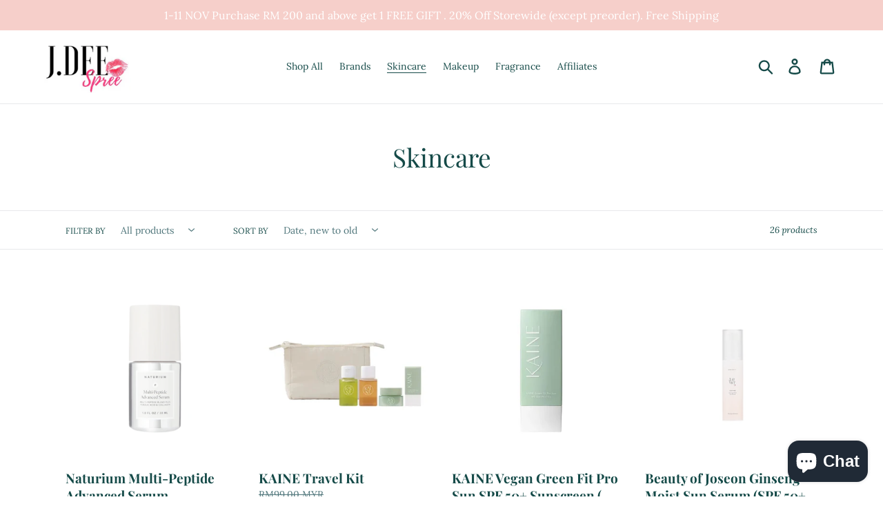

--- FILE ---
content_type: text/html; charset=utf-8
request_url: https://jdeespree.com/collections/skincare
body_size: 34523
content:
<!doctype html>
<html class="no-js" lang="en">
<head>
<!-- Google Tag Manager -->
<script>(function(w,d,s,l,i){w[l]=w[l]||[];w[l].push({'gtm.start':
new Date().getTime(),event:'gtm.js'});var f=d.getElementsByTagName(s)[0],
j=d.createElement(s),dl=l!='dataLayer'?'&l='+l:'';j.async=true;j.src=
'https://www.googletagmanager.com/gtm.js?id='+i+dl;f.parentNode.insertBefore(j,f);
})(window,document,'script','dataLayer','GTM-KRM79LT');</script>
<!-- End Google Tag Manager -->

  <meta charset="utf-8">
  <meta http-equiv="X-UA-Compatible" content="IE=edge,chrome=1">
  <meta name="viewport" content="width=device-width,initial-scale=1">
  <meta name="theme-color" content="#f6cfca">
  <link rel="canonical" href="https://jdeespree.com/collections/skincare"><link rel="shortcut icon" href="//jdeespree.com/cdn/shop/files/loGO_af90c0fe-b127-4fbb-81b6-6f1920bf8fda_32x32.png?v=1614305168" type="image/png"><title>Skincare
&ndash; JDee Spree</title><!-- /snippets/social-meta-tags.liquid -->




<meta property="og:site_name" content="JDee Spree">
<meta property="og:url" content="https://jdeespree.com/collections/skincare">
<meta property="og:title" content="Skincare">
<meta property="og:type" content="product.group">
<meta property="og:description" content="JDEE SPREE is the authorized retailer for Aztec Secret Indian Healing Clay Mask, Beauty of Joseon & HAIRtamin. You're just one click away to shop all your favourite skincare & makeup from USA, UK , & Korea. Authenticity Guaranteed.">





<meta name="twitter:card" content="summary_large_image">
<meta name="twitter:title" content="Skincare">
<meta name="twitter:description" content="JDEE SPREE is the authorized retailer for Aztec Secret Indian Healing Clay Mask, Beauty of Joseon & HAIRtamin. You're just one click away to shop all your favourite skincare & makeup from USA, UK , & Korea. Authenticity Guaranteed.">


  <link href="//jdeespree.com/cdn/shop/t/1/assets/theme.scss.css?v=119539993696612836831768269581" rel="stylesheet" type="text/css" media="all" />

  <script>
    var theme = {
      breakpoints: {
        medium: 750,
        large: 990,
        widescreen: 1400
      },
      strings: {
        addToCart: "Add to cart",
        soldOut: "Sold out",
        unavailable: "Unavailable",
        regularPrice: "Regular price",
        salePrice: "Sale price",
        sale: "Sale",
        showMore: "Show More",
        showLess: "Show Less",
        addressError: "Error looking up that address",
        addressNoResults: "No results for that address",
        addressQueryLimit: "You have exceeded the Google API usage limit. Consider upgrading to a \u003ca href=\"https:\/\/developers.google.com\/maps\/premium\/usage-limits\"\u003ePremium Plan\u003c\/a\u003e.",
        authError: "There was a problem authenticating your Google Maps account.",
        newWindow: "Opens in a new window.",
        external: "Opens external website.",
        newWindowExternal: "Opens external website in a new window.",
        removeLabel: "Remove [product]",
        update: "Update",
        quantity: "Quantity",
        discountedTotal: "Discounted total",
        regularTotal: "Regular total",
        priceColumn: "See Price column for discount details.",
        quantityMinimumMessage: "Quantity must be 1 or more",
        cartError: "There was an error while updating your cart. Please try again.",
        removedItemMessage: "Removed \u003cspan class=\"cart__removed-product-details\"\u003e([quantity]) [link]\u003c\/span\u003e from your cart.",
        unitPrice: "Unit price",
        unitPriceSeparator: "per",
        oneCartCount: "1 item",
        otherCartCount: "[count] items",
        quantityLabel: "Quantity: [count]"
      },
      moneyFormat: "RM{{amount}} MYR",
      moneyFormatWithCurrency: "RM{{amount}} MYR"
    }

    document.documentElement.className = document.documentElement.className.replace('no-js', 'js');
  </script><script src="//jdeespree.com/cdn/shop/t/1/assets/lazysizes.js?v=94224023136283657951573102362" async="async"></script>
  <script src="//jdeespree.com/cdn/shop/t/1/assets/vendor.js?v=12001839194546984181573102362" defer="defer"></script>
  <script src="//jdeespree.com/cdn/shop/t/1/assets/theme.js?v=77734006984133949061605085421" defer="defer"></script>

  <script>window.performance && window.performance.mark && window.performance.mark('shopify.content_for_header.start');</script><meta name="google-site-verification" content="ytiX9zmEafosonQ_TNwXxiVFjIlnXkSM4T1qa29tdfk">
<meta name="facebook-domain-verification" content="xi1myzl1gjb7xojb8k259tbl6l4g4t">
<meta id="shopify-digital-wallet" name="shopify-digital-wallet" content="/27192787047/digital_wallets/dialog">
<link rel="alternate" type="application/atom+xml" title="Feed" href="/collections/skincare.atom" />
<link rel="next" href="/collections/skincare?page=2">
<link rel="alternate" hreflang="x-default" href="https://jdeespree.com/collections/skincare">
<link rel="alternate" hreflang="en" href="https://jdeespree.com/collections/skincare">
<link rel="alternate" hreflang="en-SG" href="https://jdeespree.com/en-sg/collections/skincare">
<link rel="alternate" type="application/json+oembed" href="https://jdeespree.com/collections/skincare.oembed">
<script async="async" src="/checkouts/internal/preloads.js?locale=en-MY"></script>
<script id="shopify-features" type="application/json">{"accessToken":"177ae30b37817ae35bbde058551a5d57","betas":["rich-media-storefront-analytics"],"domain":"jdeespree.com","predictiveSearch":true,"shopId":27192787047,"locale":"en"}</script>
<script>var Shopify = Shopify || {};
Shopify.shop = "jdee-spree.myshopify.com";
Shopify.locale = "en";
Shopify.currency = {"active":"MYR","rate":"1.0"};
Shopify.country = "MY";
Shopify.theme = {"name":"Debut","id":79176400999,"schema_name":"Debut","schema_version":"14.4.0","theme_store_id":796,"role":"main"};
Shopify.theme.handle = "null";
Shopify.theme.style = {"id":null,"handle":null};
Shopify.cdnHost = "jdeespree.com/cdn";
Shopify.routes = Shopify.routes || {};
Shopify.routes.root = "/";</script>
<script type="module">!function(o){(o.Shopify=o.Shopify||{}).modules=!0}(window);</script>
<script>!function(o){function n(){var o=[];function n(){o.push(Array.prototype.slice.apply(arguments))}return n.q=o,n}var t=o.Shopify=o.Shopify||{};t.loadFeatures=n(),t.autoloadFeatures=n()}(window);</script>
<script id="shop-js-analytics" type="application/json">{"pageType":"collection"}</script>
<script defer="defer" async type="module" src="//jdeespree.com/cdn/shopifycloud/shop-js/modules/v2/client.init-shop-cart-sync_IZsNAliE.en.esm.js"></script>
<script defer="defer" async type="module" src="//jdeespree.com/cdn/shopifycloud/shop-js/modules/v2/chunk.common_0OUaOowp.esm.js"></script>
<script type="module">
  await import("//jdeespree.com/cdn/shopifycloud/shop-js/modules/v2/client.init-shop-cart-sync_IZsNAliE.en.esm.js");
await import("//jdeespree.com/cdn/shopifycloud/shop-js/modules/v2/chunk.common_0OUaOowp.esm.js");

  window.Shopify.SignInWithShop?.initShopCartSync?.({"fedCMEnabled":true,"windoidEnabled":true});

</script>
<script>(function() {
  var isLoaded = false;
  function asyncLoad() {
    if (isLoaded) return;
    isLoaded = true;
    var urls = ["https:\/\/cdn1.stamped.io\/files\/widget.min.js?shop=jdee-spree.myshopify.com","https:\/\/cdn.shopify.com\/s\/files\/1\/0271\/9278\/7047\/t\/1\/assets\/globo.preorder.init.js?v=1605085418\u0026shop=jdee-spree.myshopify.com","https:\/\/gateway.apaylater.com\/plugins\/price_divider\/main.js?platform=SHOPIFY\u0026country=MY\u0026price_divider_applied_on=all\u0026shop=jdee-spree.myshopify.com","https:\/\/d2fk970j0emtue.cloudfront.net\/shop\/js\/free-gift-cart-upsell-pro.min.js?shop=jdee-spree.myshopify.com"];
    for (var i = 0; i < urls.length; i++) {
      var s = document.createElement('script');
      s.type = 'text/javascript';
      s.async = true;
      s.src = urls[i];
      var x = document.getElementsByTagName('script')[0];
      x.parentNode.insertBefore(s, x);
    }
  };
  if(window.attachEvent) {
    window.attachEvent('onload', asyncLoad);
  } else {
    window.addEventListener('load', asyncLoad, false);
  }
})();</script>
<script id="__st">var __st={"a":27192787047,"offset":28800,"reqid":"b765337f-4553-4505-9ebe-a1d0bbbacd90-1768527352","pageurl":"jdeespree.com\/collections\/skincare","u":"a8506128425b","p":"collection","rtyp":"collection","rid":166788038759};</script>
<script>window.ShopifyPaypalV4VisibilityTracking = true;</script>
<script id="captcha-bootstrap">!function(){'use strict';const t='contact',e='account',n='new_comment',o=[[t,t],['blogs',n],['comments',n],[t,'customer']],c=[[e,'customer_login'],[e,'guest_login'],[e,'recover_customer_password'],[e,'create_customer']],r=t=>t.map((([t,e])=>`form[action*='/${t}']:not([data-nocaptcha='true']) input[name='form_type'][value='${e}']`)).join(','),a=t=>()=>t?[...document.querySelectorAll(t)].map((t=>t.form)):[];function s(){const t=[...o],e=r(t);return a(e)}const i='password',u='form_key',d=['recaptcha-v3-token','g-recaptcha-response','h-captcha-response',i],f=()=>{try{return window.sessionStorage}catch{return}},m='__shopify_v',_=t=>t.elements[u];function p(t,e,n=!1){try{const o=window.sessionStorage,c=JSON.parse(o.getItem(e)),{data:r}=function(t){const{data:e,action:n}=t;return t[m]||n?{data:e,action:n}:{data:t,action:n}}(c);for(const[e,n]of Object.entries(r))t.elements[e]&&(t.elements[e].value=n);n&&o.removeItem(e)}catch(o){console.error('form repopulation failed',{error:o})}}const l='form_type',E='cptcha';function T(t){t.dataset[E]=!0}const w=window,h=w.document,L='Shopify',v='ce_forms',y='captcha';let A=!1;((t,e)=>{const n=(g='f06e6c50-85a8-45c8-87d0-21a2b65856fe',I='https://cdn.shopify.com/shopifycloud/storefront-forms-hcaptcha/ce_storefront_forms_captcha_hcaptcha.v1.5.2.iife.js',D={infoText:'Protected by hCaptcha',privacyText:'Privacy',termsText:'Terms'},(t,e,n)=>{const o=w[L][v],c=o.bindForm;if(c)return c(t,g,e,D).then(n);var r;o.q.push([[t,g,e,D],n]),r=I,A||(h.body.append(Object.assign(h.createElement('script'),{id:'captcha-provider',async:!0,src:r})),A=!0)});var g,I,D;w[L]=w[L]||{},w[L][v]=w[L][v]||{},w[L][v].q=[],w[L][y]=w[L][y]||{},w[L][y].protect=function(t,e){n(t,void 0,e),T(t)},Object.freeze(w[L][y]),function(t,e,n,w,h,L){const[v,y,A,g]=function(t,e,n){const i=e?o:[],u=t?c:[],d=[...i,...u],f=r(d),m=r(i),_=r(d.filter((([t,e])=>n.includes(e))));return[a(f),a(m),a(_),s()]}(w,h,L),I=t=>{const e=t.target;return e instanceof HTMLFormElement?e:e&&e.form},D=t=>v().includes(t);t.addEventListener('submit',(t=>{const e=I(t);if(!e)return;const n=D(e)&&!e.dataset.hcaptchaBound&&!e.dataset.recaptchaBound,o=_(e),c=g().includes(e)&&(!o||!o.value);(n||c)&&t.preventDefault(),c&&!n&&(function(t){try{if(!f())return;!function(t){const e=f();if(!e)return;const n=_(t);if(!n)return;const o=n.value;o&&e.removeItem(o)}(t);const e=Array.from(Array(32),(()=>Math.random().toString(36)[2])).join('');!function(t,e){_(t)||t.append(Object.assign(document.createElement('input'),{type:'hidden',name:u})),t.elements[u].value=e}(t,e),function(t,e){const n=f();if(!n)return;const o=[...t.querySelectorAll(`input[type='${i}']`)].map((({name:t})=>t)),c=[...d,...o],r={};for(const[a,s]of new FormData(t).entries())c.includes(a)||(r[a]=s);n.setItem(e,JSON.stringify({[m]:1,action:t.action,data:r}))}(t,e)}catch(e){console.error('failed to persist form',e)}}(e),e.submit())}));const S=(t,e)=>{t&&!t.dataset[E]&&(n(t,e.some((e=>e===t))),T(t))};for(const o of['focusin','change'])t.addEventListener(o,(t=>{const e=I(t);D(e)&&S(e,y())}));const B=e.get('form_key'),M=e.get(l),P=B&&M;t.addEventListener('DOMContentLoaded',(()=>{const t=y();if(P)for(const e of t)e.elements[l].value===M&&p(e,B);[...new Set([...A(),...v().filter((t=>'true'===t.dataset.shopifyCaptcha))])].forEach((e=>S(e,t)))}))}(h,new URLSearchParams(w.location.search),n,t,e,['guest_login'])})(!0,!0)}();</script>
<script integrity="sha256-4kQ18oKyAcykRKYeNunJcIwy7WH5gtpwJnB7kiuLZ1E=" data-source-attribution="shopify.loadfeatures" defer="defer" src="//jdeespree.com/cdn/shopifycloud/storefront/assets/storefront/load_feature-a0a9edcb.js" crossorigin="anonymous"></script>
<script data-source-attribution="shopify.dynamic_checkout.dynamic.init">var Shopify=Shopify||{};Shopify.PaymentButton=Shopify.PaymentButton||{isStorefrontPortableWallets:!0,init:function(){window.Shopify.PaymentButton.init=function(){};var t=document.createElement("script");t.src="https://jdeespree.com/cdn/shopifycloud/portable-wallets/latest/portable-wallets.en.js",t.type="module",document.head.appendChild(t)}};
</script>
<script data-source-attribution="shopify.dynamic_checkout.buyer_consent">
  function portableWalletsHideBuyerConsent(e){var t=document.getElementById("shopify-buyer-consent"),n=document.getElementById("shopify-subscription-policy-button");t&&n&&(t.classList.add("hidden"),t.setAttribute("aria-hidden","true"),n.removeEventListener("click",e))}function portableWalletsShowBuyerConsent(e){var t=document.getElementById("shopify-buyer-consent"),n=document.getElementById("shopify-subscription-policy-button");t&&n&&(t.classList.remove("hidden"),t.removeAttribute("aria-hidden"),n.addEventListener("click",e))}window.Shopify?.PaymentButton&&(window.Shopify.PaymentButton.hideBuyerConsent=portableWalletsHideBuyerConsent,window.Shopify.PaymentButton.showBuyerConsent=portableWalletsShowBuyerConsent);
</script>
<script data-source-attribution="shopify.dynamic_checkout.cart.bootstrap">document.addEventListener("DOMContentLoaded",(function(){function t(){return document.querySelector("shopify-accelerated-checkout-cart, shopify-accelerated-checkout")}if(t())Shopify.PaymentButton.init();else{new MutationObserver((function(e,n){t()&&(Shopify.PaymentButton.init(),n.disconnect())})).observe(document.body,{childList:!0,subtree:!0})}}));
</script>

<script>window.performance && window.performance.mark && window.performance.mark('shopify.content_for_header.end');</script>
 

<script>window.__pagefly_analytics_settings__ = {"acceptTracking":false};</script>
   
<!-- Start of Judge.me Core -->
<link rel="dns-prefetch" href="https://cdn.judge.me/">
<script data-cfasync='false' class='jdgm-settings-script'>window.jdgmSettings={"pagination":5,"disable_web_reviews":false,"badge_no_review_text":"No reviews","badge_n_reviews_text":"{{ n }} review/reviews","hide_badge_preview_if_no_reviews":true,"badge_hide_text":false,"enforce_center_preview_badge":false,"widget_title":"Customer Reviews","widget_open_form_text":"Write a review","widget_close_form_text":"Cancel review","widget_refresh_page_text":"Refresh page","widget_summary_text":"Based on {{ number_of_reviews }} review/reviews","widget_no_review_text":"Be the first to write a review","widget_name_field_text":"Display name","widget_verified_name_field_text":"Verified Name (public)","widget_name_placeholder_text":"Display name","widget_required_field_error_text":"This field is required.","widget_email_field_text":"Email address","widget_verified_email_field_text":"Verified Email (private, can not be edited)","widget_email_placeholder_text":"Your email address","widget_email_field_error_text":"Please enter a valid email address.","widget_rating_field_text":"Rating","widget_review_title_field_text":"Review Title","widget_review_title_placeholder_text":"Give your review a title","widget_review_body_field_text":"Review content","widget_review_body_placeholder_text":"Start writing here...","widget_pictures_field_text":"Picture/Video (optional)","widget_submit_review_text":"Submit Review","widget_submit_verified_review_text":"Submit Verified Review","widget_submit_success_msg_with_auto_publish":"Thank you! Please refresh the page in a few moments to see your review. You can remove or edit your review by logging into \u003ca href='https://judge.me/login' target='_blank' rel='nofollow noopener'\u003eJudge.me\u003c/a\u003e","widget_submit_success_msg_no_auto_publish":"Thank you! Your review will be published as soon as it is approved by the shop admin. You can remove or edit your review by logging into \u003ca href='https://judge.me/login' target='_blank' rel='nofollow noopener'\u003eJudge.me\u003c/a\u003e","widget_show_default_reviews_out_of_total_text":"Showing {{ n_reviews_shown }} out of {{ n_reviews }} reviews.","widget_show_all_link_text":"Show all","widget_show_less_link_text":"Show less","widget_author_said_text":"{{ reviewer_name }} said:","widget_days_text":"{{ n }} days ago","widget_weeks_text":"{{ n }} week/weeks ago","widget_months_text":"{{ n }} month/months ago","widget_years_text":"{{ n }} year/years ago","widget_yesterday_text":"Yesterday","widget_today_text":"Today","widget_replied_text":"\u003e\u003e {{ shop_name }} replied:","widget_read_more_text":"Read more","widget_reviewer_name_as_initial":"","widget_rating_filter_color":"#fbcd0a","widget_rating_filter_see_all_text":"See all reviews","widget_sorting_most_recent_text":"Most Recent","widget_sorting_highest_rating_text":"Highest Rating","widget_sorting_lowest_rating_text":"Lowest Rating","widget_sorting_with_pictures_text":"Only Pictures","widget_sorting_most_helpful_text":"Most Helpful","widget_open_question_form_text":"Ask a question","widget_reviews_subtab_text":"Reviews","widget_questions_subtab_text":"Questions","widget_question_label_text":"Question","widget_answer_label_text":"Answer","widget_question_placeholder_text":"Write your question here","widget_submit_question_text":"Submit Question","widget_question_submit_success_text":"Thank you for your question! We will notify you once it gets answered.","verified_badge_text":"Verified","verified_badge_bg_color":"","verified_badge_text_color":"","verified_badge_placement":"left-of-reviewer-name","widget_review_max_height":"","widget_hide_border":false,"widget_social_share":false,"widget_thumb":false,"widget_review_location_show":false,"widget_location_format":"","all_reviews_include_out_of_store_products":true,"all_reviews_out_of_store_text":"(out of store)","all_reviews_pagination":100,"all_reviews_product_name_prefix_text":"about","enable_review_pictures":false,"enable_question_anwser":false,"widget_theme":"default","review_date_format":"mm/dd/yyyy","default_sort_method":"most-recent","widget_product_reviews_subtab_text":"Product Reviews","widget_shop_reviews_subtab_text":"Shop Reviews","widget_other_products_reviews_text":"Reviews for other products","widget_store_reviews_subtab_text":"Store reviews","widget_no_store_reviews_text":"This store hasn't received any reviews yet","widget_web_restriction_product_reviews_text":"This product hasn't received any reviews yet","widget_no_items_text":"No items found","widget_show_more_text":"Show more","widget_write_a_store_review_text":"Write a Store Review","widget_other_languages_heading":"Reviews in Other Languages","widget_translate_review_text":"Translate review to {{ language }}","widget_translating_review_text":"Translating...","widget_show_original_translation_text":"Show original ({{ language }})","widget_translate_review_failed_text":"Review couldn't be translated.","widget_translate_review_retry_text":"Retry","widget_translate_review_try_again_later_text":"Try again later","show_product_url_for_grouped_product":false,"widget_sorting_pictures_first_text":"Pictures First","show_pictures_on_all_rev_page_mobile":false,"show_pictures_on_all_rev_page_desktop":false,"floating_tab_hide_mobile_install_preference":false,"floating_tab_button_name":"★ Reviews","floating_tab_title":"Let customers speak for us","floating_tab_button_color":"","floating_tab_button_background_color":"","floating_tab_url":"","floating_tab_url_enabled":false,"floating_tab_tab_style":"text","all_reviews_text_badge_text":"Customers rate us {{ shop.metafields.judgeme.all_reviews_rating | round: 1 }}/5 based on {{ shop.metafields.judgeme.all_reviews_count }} reviews.","all_reviews_text_badge_text_branded_style":"{{ shop.metafields.judgeme.all_reviews_rating | round: 1 }} out of 5 stars based on {{ shop.metafields.judgeme.all_reviews_count }} reviews","is_all_reviews_text_badge_a_link":false,"show_stars_for_all_reviews_text_badge":false,"all_reviews_text_badge_url":"","all_reviews_text_style":"text","all_reviews_text_color_style":"judgeme_brand_color","all_reviews_text_color":"#108474","all_reviews_text_show_jm_brand":true,"featured_carousel_show_header":true,"featured_carousel_title":"Let customers speak for us","testimonials_carousel_title":"Customers are saying","videos_carousel_title":"Real customer stories","cards_carousel_title":"Customers are saying","featured_carousel_count_text":"from {{ n }} reviews","featured_carousel_add_link_to_all_reviews_page":false,"featured_carousel_url":"","featured_carousel_show_images":true,"featured_carousel_autoslide_interval":5,"featured_carousel_arrows_on_the_sides":false,"featured_carousel_height":250,"featured_carousel_width":80,"featured_carousel_image_size":0,"featured_carousel_image_height":250,"featured_carousel_arrow_color":"#eeeeee","verified_count_badge_style":"vintage","verified_count_badge_orientation":"horizontal","verified_count_badge_color_style":"judgeme_brand_color","verified_count_badge_color":"#108474","is_verified_count_badge_a_link":false,"verified_count_badge_url":"","verified_count_badge_show_jm_brand":true,"widget_rating_preset_default":5,"widget_first_sub_tab":"product-reviews","widget_show_histogram":true,"widget_histogram_use_custom_color":false,"widget_pagination_use_custom_color":false,"widget_star_use_custom_color":false,"widget_verified_badge_use_custom_color":false,"widget_write_review_use_custom_color":false,"picture_reminder_submit_button":"Upload Pictures","enable_review_videos":false,"mute_video_by_default":false,"widget_sorting_videos_first_text":"Videos First","widget_review_pending_text":"Pending","featured_carousel_items_for_large_screen":3,"social_share_options_order":"Facebook,Twitter","remove_microdata_snippet":false,"disable_json_ld":false,"enable_json_ld_products":false,"preview_badge_show_question_text":false,"preview_badge_no_question_text":"No questions","preview_badge_n_question_text":"{{ number_of_questions }} question/questions","qa_badge_show_icon":false,"qa_badge_position":"same-row","remove_judgeme_branding":false,"widget_add_search_bar":false,"widget_search_bar_placeholder":"Search","widget_sorting_verified_only_text":"Verified only","featured_carousel_theme":"default","featured_carousel_show_rating":true,"featured_carousel_show_title":true,"featured_carousel_show_body":true,"featured_carousel_show_date":false,"featured_carousel_show_reviewer":true,"featured_carousel_show_product":false,"featured_carousel_header_background_color":"#108474","featured_carousel_header_text_color":"#ffffff","featured_carousel_name_product_separator":"reviewed","featured_carousel_full_star_background":"#108474","featured_carousel_empty_star_background":"#dadada","featured_carousel_vertical_theme_background":"#f9fafb","featured_carousel_verified_badge_enable":false,"featured_carousel_verified_badge_color":"#108474","featured_carousel_border_style":"round","featured_carousel_review_line_length_limit":3,"featured_carousel_more_reviews_button_text":"Read more reviews","featured_carousel_view_product_button_text":"View product","all_reviews_page_load_reviews_on":"scroll","all_reviews_page_load_more_text":"Load More Reviews","disable_fb_tab_reviews":false,"enable_ajax_cdn_cache":false,"widget_public_name_text":"displayed publicly like","default_reviewer_name":"John Smith","default_reviewer_name_has_non_latin":true,"widget_reviewer_anonymous":"Anonymous","medals_widget_title":"Judge.me Review Medals","medals_widget_background_color":"#f9fafb","medals_widget_position":"footer_all_pages","medals_widget_border_color":"#f9fafb","medals_widget_verified_text_position":"left","medals_widget_use_monochromatic_version":false,"medals_widget_elements_color":"#108474","show_reviewer_avatar":true,"widget_invalid_yt_video_url_error_text":"Not a YouTube video URL","widget_max_length_field_error_text":"Please enter no more than {0} characters.","widget_show_country_flag":false,"widget_show_collected_via_shop_app":true,"widget_verified_by_shop_badge_style":"light","widget_verified_by_shop_text":"Verified by Shop","widget_show_photo_gallery":false,"widget_load_with_code_splitting":true,"widget_ugc_install_preference":false,"widget_ugc_title":"Made by us, Shared by you","widget_ugc_subtitle":"Tag us to see your picture featured in our page","widget_ugc_arrows_color":"#ffffff","widget_ugc_primary_button_text":"Buy Now","widget_ugc_primary_button_background_color":"#108474","widget_ugc_primary_button_text_color":"#ffffff","widget_ugc_primary_button_border_width":"0","widget_ugc_primary_button_border_style":"none","widget_ugc_primary_button_border_color":"#108474","widget_ugc_primary_button_border_radius":"25","widget_ugc_secondary_button_text":"Load More","widget_ugc_secondary_button_background_color":"#ffffff","widget_ugc_secondary_button_text_color":"#108474","widget_ugc_secondary_button_border_width":"2","widget_ugc_secondary_button_border_style":"solid","widget_ugc_secondary_button_border_color":"#108474","widget_ugc_secondary_button_border_radius":"25","widget_ugc_reviews_button_text":"View Reviews","widget_ugc_reviews_button_background_color":"#ffffff","widget_ugc_reviews_button_text_color":"#108474","widget_ugc_reviews_button_border_width":"2","widget_ugc_reviews_button_border_style":"solid","widget_ugc_reviews_button_border_color":"#108474","widget_ugc_reviews_button_border_radius":"25","widget_ugc_reviews_button_link_to":"judgeme-reviews-page","widget_ugc_show_post_date":true,"widget_ugc_max_width":"800","widget_rating_metafield_value_type":true,"widget_primary_color":"#108474","widget_enable_secondary_color":false,"widget_secondary_color":"#edf5f5","widget_summary_average_rating_text":"{{ average_rating }} out of 5","widget_media_grid_title":"Customer photos \u0026 videos","widget_media_grid_see_more_text":"See more","widget_round_style":false,"widget_show_product_medals":true,"widget_verified_by_judgeme_text":"Verified by Judge.me","widget_show_store_medals":true,"widget_verified_by_judgeme_text_in_store_medals":"Verified by Judge.me","widget_media_field_exceed_quantity_message":"Sorry, we can only accept {{ max_media }} for one review.","widget_media_field_exceed_limit_message":"{{ file_name }} is too large, please select a {{ media_type }} less than {{ size_limit }}MB.","widget_review_submitted_text":"Review Submitted!","widget_question_submitted_text":"Question Submitted!","widget_close_form_text_question":"Cancel","widget_write_your_answer_here_text":"Write your answer here","widget_enabled_branded_link":true,"widget_show_collected_by_judgeme":false,"widget_reviewer_name_color":"","widget_write_review_text_color":"","widget_write_review_bg_color":"","widget_collected_by_judgeme_text":"collected by Judge.me","widget_pagination_type":"standard","widget_load_more_text":"Load More","widget_load_more_color":"#108474","widget_full_review_text":"Full Review","widget_read_more_reviews_text":"Read More Reviews","widget_read_questions_text":"Read Questions","widget_questions_and_answers_text":"Questions \u0026 Answers","widget_verified_by_text":"Verified by","widget_verified_text":"Verified","widget_number_of_reviews_text":"{{ number_of_reviews }} reviews","widget_back_button_text":"Back","widget_next_button_text":"Next","widget_custom_forms_filter_button":"Filters","custom_forms_style":"vertical","widget_show_review_information":false,"how_reviews_are_collected":"How reviews are collected?","widget_show_review_keywords":false,"widget_gdpr_statement":"How we use your data: We'll only contact you about the review you left, and only if necessary. By submitting your review, you agree to Judge.me's \u003ca href='https://judge.me/terms' target='_blank' rel='nofollow noopener'\u003eterms\u003c/a\u003e, \u003ca href='https://judge.me/privacy' target='_blank' rel='nofollow noopener'\u003eprivacy\u003c/a\u003e and \u003ca href='https://judge.me/content-policy' target='_blank' rel='nofollow noopener'\u003econtent\u003c/a\u003e policies.","widget_multilingual_sorting_enabled":false,"widget_translate_review_content_enabled":false,"widget_translate_review_content_method":"manual","popup_widget_review_selection":"automatically_with_pictures","popup_widget_round_border_style":true,"popup_widget_show_title":true,"popup_widget_show_body":true,"popup_widget_show_reviewer":false,"popup_widget_show_product":true,"popup_widget_show_pictures":true,"popup_widget_use_review_picture":true,"popup_widget_show_on_home_page":true,"popup_widget_show_on_product_page":true,"popup_widget_show_on_collection_page":true,"popup_widget_show_on_cart_page":true,"popup_widget_position":"bottom_left","popup_widget_first_review_delay":5,"popup_widget_duration":5,"popup_widget_interval":5,"popup_widget_review_count":5,"popup_widget_hide_on_mobile":true,"review_snippet_widget_round_border_style":true,"review_snippet_widget_card_color":"#FFFFFF","review_snippet_widget_slider_arrows_background_color":"#FFFFFF","review_snippet_widget_slider_arrows_color":"#000000","review_snippet_widget_star_color":"#108474","show_product_variant":false,"all_reviews_product_variant_label_text":"Variant: ","widget_show_verified_branding":false,"widget_ai_summary_title":"Customers say","widget_ai_summary_disclaimer":"AI-powered review summary based on recent customer reviews","widget_show_ai_summary":false,"widget_show_ai_summary_bg":false,"widget_show_review_title_input":true,"redirect_reviewers_invited_via_email":"review_widget","request_store_review_after_product_review":false,"request_review_other_products_in_order":false,"review_form_color_scheme":"default","review_form_corner_style":"square","review_form_star_color":{},"review_form_text_color":"#333333","review_form_background_color":"#ffffff","review_form_field_background_color":"#fafafa","review_form_button_color":{},"review_form_button_text_color":"#ffffff","review_form_modal_overlay_color":"#000000","review_content_screen_title_text":"How would you rate this product?","review_content_introduction_text":"We would love it if you would share a bit about your experience.","store_review_form_title_text":"How would you rate this store?","store_review_form_introduction_text":"We would love it if you would share a bit about your experience.","show_review_guidance_text":true,"one_star_review_guidance_text":"Poor","five_star_review_guidance_text":"Great","customer_information_screen_title_text":"About you","customer_information_introduction_text":"Please tell us more about you.","custom_questions_screen_title_text":"Your experience in more detail","custom_questions_introduction_text":"Here are a few questions to help us understand more about your experience.","review_submitted_screen_title_text":"Thanks for your review!","review_submitted_screen_thank_you_text":"We are processing it and it will appear on the store soon.","review_submitted_screen_email_verification_text":"Please confirm your email by clicking the link we just sent you. This helps us keep reviews authentic.","review_submitted_request_store_review_text":"Would you like to share your experience of shopping with us?","review_submitted_review_other_products_text":"Would you like to review these products?","store_review_screen_title_text":"Would you like to share your experience of shopping with us?","store_review_introduction_text":"We value your feedback and use it to improve. Please share any thoughts or suggestions you have.","reviewer_media_screen_title_picture_text":"Share a picture","reviewer_media_introduction_picture_text":"Upload a photo to support your review.","reviewer_media_screen_title_video_text":"Share a video","reviewer_media_introduction_video_text":"Upload a video to support your review.","reviewer_media_screen_title_picture_or_video_text":"Share a picture or video","reviewer_media_introduction_picture_or_video_text":"Upload a photo or video to support your review.","reviewer_media_youtube_url_text":"Paste your Youtube URL here","advanced_settings_next_step_button_text":"Next","advanced_settings_close_review_button_text":"Close","modal_write_review_flow":false,"write_review_flow_required_text":"Required","write_review_flow_privacy_message_text":"We respect your privacy.","write_review_flow_anonymous_text":"Post review as anonymous","write_review_flow_visibility_text":"This won't be visible to other customers.","write_review_flow_multiple_selection_help_text":"Select as many as you like","write_review_flow_single_selection_help_text":"Select one option","write_review_flow_required_field_error_text":"This field is required","write_review_flow_invalid_email_error_text":"Please enter a valid email address","write_review_flow_max_length_error_text":"Max. {{ max_length }} characters.","write_review_flow_media_upload_text":"\u003cb\u003eClick to upload\u003c/b\u003e or drag and drop","write_review_flow_gdpr_statement":"We'll only contact you about your review if necessary. By submitting your review, you agree to our \u003ca href='https://judge.me/terms' target='_blank' rel='nofollow noopener'\u003eterms and conditions\u003c/a\u003e and \u003ca href='https://judge.me/privacy' target='_blank' rel='nofollow noopener'\u003eprivacy policy\u003c/a\u003e.","rating_only_reviews_enabled":false,"show_negative_reviews_help_screen":false,"new_review_flow_help_screen_rating_threshold":3,"negative_review_resolution_screen_title_text":"Tell us more","negative_review_resolution_text":"Your experience matters to us. If there were issues with your purchase, we're here to help. Feel free to reach out to us, we'd love the opportunity to make things right.","negative_review_resolution_button_text":"Contact us","negative_review_resolution_proceed_with_review_text":"Leave a review","negative_review_resolution_subject":"Issue with purchase from {{ shop_name }}.{{ order_name }}","preview_badge_collection_page_install_status":false,"widget_review_custom_css":"","preview_badge_custom_css":"","preview_badge_stars_count":"5-stars","featured_carousel_custom_css":"","floating_tab_custom_css":"","all_reviews_widget_custom_css":"","medals_widget_custom_css":"","verified_badge_custom_css":"","all_reviews_text_custom_css":"","transparency_badges_collected_via_store_invite":false,"transparency_badges_from_another_provider":false,"transparency_badges_collected_from_store_visitor":false,"transparency_badges_collected_by_verified_review_provider":false,"transparency_badges_earned_reward":false,"transparency_badges_collected_via_store_invite_text":"Review collected via store invitation","transparency_badges_from_another_provider_text":"Review collected from another provider","transparency_badges_collected_from_store_visitor_text":"Review collected from a store visitor","transparency_badges_written_in_google_text":"Review written in Google","transparency_badges_written_in_etsy_text":"Review written in Etsy","transparency_badges_written_in_shop_app_text":"Review written in Shop App","transparency_badges_earned_reward_text":"Review earned a reward for future purchase","product_review_widget_per_page":10,"widget_store_review_label_text":"Review about the store","checkout_comment_extension_title_on_product_page":"Customer Comments","checkout_comment_extension_num_latest_comment_show":5,"checkout_comment_extension_format":"name_and_timestamp","checkout_comment_customer_name":"last_initial","checkout_comment_comment_notification":true,"preview_badge_collection_page_install_preference":false,"preview_badge_home_page_install_preference":false,"preview_badge_product_page_install_preference":false,"review_widget_install_preference":"","review_carousel_install_preference":false,"floating_reviews_tab_install_preference":"none","verified_reviews_count_badge_install_preference":false,"all_reviews_text_install_preference":false,"review_widget_best_location":true,"judgeme_medals_install_preference":false,"review_widget_revamp_enabled":false,"review_widget_qna_enabled":false,"review_widget_header_theme":"minimal","review_widget_widget_title_enabled":true,"review_widget_header_text_size":"medium","review_widget_header_text_weight":"regular","review_widget_average_rating_style":"compact","review_widget_bar_chart_enabled":true,"review_widget_bar_chart_type":"numbers","review_widget_bar_chart_style":"standard","review_widget_expanded_media_gallery_enabled":false,"review_widget_reviews_section_theme":"standard","review_widget_image_style":"thumbnails","review_widget_review_image_ratio":"square","review_widget_stars_size":"medium","review_widget_verified_badge":"standard_text","review_widget_review_title_text_size":"medium","review_widget_review_text_size":"medium","review_widget_review_text_length":"medium","review_widget_number_of_columns_desktop":3,"review_widget_carousel_transition_speed":5,"review_widget_custom_questions_answers_display":"always","review_widget_button_text_color":"#FFFFFF","review_widget_text_color":"#000000","review_widget_lighter_text_color":"#7B7B7B","review_widget_corner_styling":"soft","review_widget_review_word_singular":"review","review_widget_review_word_plural":"reviews","review_widget_voting_label":"Helpful?","review_widget_shop_reply_label":"Reply from {{ shop_name }}:","review_widget_filters_title":"Filters","qna_widget_question_word_singular":"Question","qna_widget_question_word_plural":"Questions","qna_widget_answer_reply_label":"Answer from {{ answerer_name }}:","qna_content_screen_title_text":"Ask a question about this product","qna_widget_question_required_field_error_text":"Please enter your question.","qna_widget_flow_gdpr_statement":"We'll only contact you about your question if necessary. By submitting your question, you agree to our \u003ca href='https://judge.me/terms' target='_blank' rel='nofollow noopener'\u003eterms and conditions\u003c/a\u003e and \u003ca href='https://judge.me/privacy' target='_blank' rel='nofollow noopener'\u003eprivacy policy\u003c/a\u003e.","qna_widget_question_submitted_text":"Thanks for your question!","qna_widget_close_form_text_question":"Close","qna_widget_question_submit_success_text":"We’ll notify you by email when your question is answered.","all_reviews_widget_v2025_enabled":false,"all_reviews_widget_v2025_header_theme":"default","all_reviews_widget_v2025_widget_title_enabled":true,"all_reviews_widget_v2025_header_text_size":"medium","all_reviews_widget_v2025_header_text_weight":"regular","all_reviews_widget_v2025_average_rating_style":"compact","all_reviews_widget_v2025_bar_chart_enabled":true,"all_reviews_widget_v2025_bar_chart_type":"numbers","all_reviews_widget_v2025_bar_chart_style":"standard","all_reviews_widget_v2025_expanded_media_gallery_enabled":false,"all_reviews_widget_v2025_show_store_medals":true,"all_reviews_widget_v2025_show_photo_gallery":true,"all_reviews_widget_v2025_show_review_keywords":false,"all_reviews_widget_v2025_show_ai_summary":false,"all_reviews_widget_v2025_show_ai_summary_bg":false,"all_reviews_widget_v2025_add_search_bar":false,"all_reviews_widget_v2025_default_sort_method":"most-recent","all_reviews_widget_v2025_reviews_per_page":10,"all_reviews_widget_v2025_reviews_section_theme":"default","all_reviews_widget_v2025_image_style":"thumbnails","all_reviews_widget_v2025_review_image_ratio":"square","all_reviews_widget_v2025_stars_size":"medium","all_reviews_widget_v2025_verified_badge":"bold_badge","all_reviews_widget_v2025_review_title_text_size":"medium","all_reviews_widget_v2025_review_text_size":"medium","all_reviews_widget_v2025_review_text_length":"medium","all_reviews_widget_v2025_number_of_columns_desktop":3,"all_reviews_widget_v2025_carousel_transition_speed":5,"all_reviews_widget_v2025_custom_questions_answers_display":"always","all_reviews_widget_v2025_show_product_variant":false,"all_reviews_widget_v2025_show_reviewer_avatar":true,"all_reviews_widget_v2025_reviewer_name_as_initial":"","all_reviews_widget_v2025_review_location_show":false,"all_reviews_widget_v2025_location_format":"","all_reviews_widget_v2025_show_country_flag":false,"all_reviews_widget_v2025_verified_by_shop_badge_style":"light","all_reviews_widget_v2025_social_share":false,"all_reviews_widget_v2025_social_share_options_order":"Facebook,Twitter,LinkedIn,Pinterest","all_reviews_widget_v2025_pagination_type":"standard","all_reviews_widget_v2025_button_text_color":"#FFFFFF","all_reviews_widget_v2025_text_color":"#000000","all_reviews_widget_v2025_lighter_text_color":"#7B7B7B","all_reviews_widget_v2025_corner_styling":"soft","all_reviews_widget_v2025_title":"Customer reviews","all_reviews_widget_v2025_ai_summary_title":"Customers say about this store","all_reviews_widget_v2025_no_review_text":"Be the first to write a review","platform":"shopify","branding_url":"https://app.judge.me/reviews","branding_text":"Powered by Judge.me","locale":"en","reply_name":"JDee Spree","widget_version":"2.1","footer":true,"autopublish":true,"review_dates":true,"enable_custom_form":false,"shop_use_review_site":false,"shop_locale":"en","enable_multi_locales_translations":false,"show_review_title_input":true,"review_verification_email_status":"always","can_be_branded":true,"reply_name_text":"JDee Spree"};</script> <style class='jdgm-settings-style'>.jdgm-xx{left:0}.jdgm-histogram .jdgm-histogram__bar-content{background:#fbcd0a}.jdgm-histogram .jdgm-histogram__bar:after{background:#fbcd0a}.jdgm-prev-badge[data-average-rating='0.00']{display:none !important}.jdgm-author-all-initials{display:none !important}.jdgm-author-last-initial{display:none !important}.jdgm-rev-widg__title{visibility:hidden}.jdgm-rev-widg__summary-text{visibility:hidden}.jdgm-prev-badge__text{visibility:hidden}.jdgm-rev__replier:before{content:'JDee Spree'}.jdgm-rev__prod-link-prefix:before{content:'about'}.jdgm-rev__variant-label:before{content:'Variant: '}.jdgm-rev__out-of-store-text:before{content:'(out of store)'}@media only screen and (min-width: 768px){.jdgm-rev__pics .jdgm-rev_all-rev-page-picture-separator,.jdgm-rev__pics .jdgm-rev__product-picture{display:none}}@media only screen and (max-width: 768px){.jdgm-rev__pics .jdgm-rev_all-rev-page-picture-separator,.jdgm-rev__pics .jdgm-rev__product-picture{display:none}}.jdgm-preview-badge[data-template="product"]{display:none !important}.jdgm-preview-badge[data-template="collection"]{display:none !important}.jdgm-preview-badge[data-template="index"]{display:none !important}.jdgm-verified-count-badget[data-from-snippet="true"]{display:none !important}.jdgm-carousel-wrapper[data-from-snippet="true"]{display:none !important}.jdgm-all-reviews-text[data-from-snippet="true"]{display:none !important}.jdgm-medals-section[data-from-snippet="true"]{display:none !important}.jdgm-ugc-media-wrapper[data-from-snippet="true"]{display:none !important}.jdgm-rev__transparency-badge[data-badge-type="review_collected_via_store_invitation"]{display:none !important}.jdgm-rev__transparency-badge[data-badge-type="review_collected_from_another_provider"]{display:none !important}.jdgm-rev__transparency-badge[data-badge-type="review_collected_from_store_visitor"]{display:none !important}.jdgm-rev__transparency-badge[data-badge-type="review_written_in_etsy"]{display:none !important}.jdgm-rev__transparency-badge[data-badge-type="review_written_in_google_business"]{display:none !important}.jdgm-rev__transparency-badge[data-badge-type="review_written_in_shop_app"]{display:none !important}.jdgm-rev__transparency-badge[data-badge-type="review_earned_for_future_purchase"]{display:none !important}
</style> <style class='jdgm-settings-style'></style>

  
  
  
  <style class='jdgm-miracle-styles'>
  @-webkit-keyframes jdgm-spin{0%{-webkit-transform:rotate(0deg);-ms-transform:rotate(0deg);transform:rotate(0deg)}100%{-webkit-transform:rotate(359deg);-ms-transform:rotate(359deg);transform:rotate(359deg)}}@keyframes jdgm-spin{0%{-webkit-transform:rotate(0deg);-ms-transform:rotate(0deg);transform:rotate(0deg)}100%{-webkit-transform:rotate(359deg);-ms-transform:rotate(359deg);transform:rotate(359deg)}}@font-face{font-family:'JudgemeStar';src:url("[data-uri]") format("woff");font-weight:normal;font-style:normal}.jdgm-star{font-family:'JudgemeStar';display:inline !important;text-decoration:none !important;padding:0 4px 0 0 !important;margin:0 !important;font-weight:bold;opacity:1;-webkit-font-smoothing:antialiased;-moz-osx-font-smoothing:grayscale}.jdgm-star:hover{opacity:1}.jdgm-star:last-of-type{padding:0 !important}.jdgm-star.jdgm--on:before{content:"\e000"}.jdgm-star.jdgm--off:before{content:"\e001"}.jdgm-star.jdgm--half:before{content:"\e002"}.jdgm-widget *{margin:0;line-height:1.4;-webkit-box-sizing:border-box;-moz-box-sizing:border-box;box-sizing:border-box;-webkit-overflow-scrolling:touch}.jdgm-hidden{display:none !important;visibility:hidden !important}.jdgm-temp-hidden{display:none}.jdgm-spinner{width:40px;height:40px;margin:auto;border-radius:50%;border-top:2px solid #eee;border-right:2px solid #eee;border-bottom:2px solid #eee;border-left:2px solid #ccc;-webkit-animation:jdgm-spin 0.8s infinite linear;animation:jdgm-spin 0.8s infinite linear}.jdgm-prev-badge{display:block !important}

</style>


  
  
   


<script data-cfasync='false' class='jdgm-script'>
!function(e){window.jdgm=window.jdgm||{},jdgm.CDN_HOST="https://cdn.judge.me/",
jdgm.docReady=function(d){(e.attachEvent?"complete"===e.readyState:"loading"!==e.readyState)?
setTimeout(d,0):e.addEventListener("DOMContentLoaded",d)},jdgm.loadCSS=function(d,t,o,s){
!o&&jdgm.loadCSS.requestedUrls.indexOf(d)>=0||(jdgm.loadCSS.requestedUrls.push(d),
(s=e.createElement("link")).rel="stylesheet",s.class="jdgm-stylesheet",s.media="nope!",
s.href=d,s.onload=function(){this.media="all",t&&setTimeout(t)},e.body.appendChild(s))},
jdgm.loadCSS.requestedUrls=[],jdgm.docReady(function(){(window.jdgmLoadCSS||e.querySelectorAll(
".jdgm-widget, .jdgm-all-reviews-page").length>0)&&(jdgmSettings.widget_load_with_code_splitting?
parseFloat(jdgmSettings.widget_version)>=3?jdgm.loadCSS(jdgm.CDN_HOST+"widget_v3/base.css"):
jdgm.loadCSS(jdgm.CDN_HOST+"widget/base.css"):jdgm.loadCSS(jdgm.CDN_HOST+"shopify_v2.css"))})}(document);
</script>
<script async data-cfasync="false" type="text/javascript" src="https://cdn.judge.me/loader.js"></script>

<noscript><link rel="stylesheet" type="text/css" media="all" href="https://cdn.judge.me/shopify_v2.css"></noscript>
<!-- End of Judge.me Core -->



  <script src="https://shopifyorderlimits.s3.amazonaws.com/limits/jdee-spree.myshopify.com?v=70b&r=20201130113545&shop=jdee-spree.myshopify.com"></script>


<!-- BEGIN app block: shopify://apps/discounter-show-discounts/blocks/app-embed/0a6ac9ec-5b60-48b7-83d6-3144cdd01c59 -->
<script type="text/javascript">
window.gspricesCurrentDate = '2026-01-16T09:35:52Z';
window.gspricesCurrentUTCts = 1768527352000;

</script><script async type="text/javascript" src="https://gravity-software.com/discountedprices/js/shopify/gsdiscounts27192787047.js?v=aa570a55700067c1887d119ba473736467"></script>

  <span class="gs-cart-total" carttotal="0" style="display:none !important;" />
  

</span><div id="gs-image-preload" style="display:none !important;">
  <div id="gsmoneyformat1">RM0.78 MYR</div>
  <div id="gsmoneyformat2">RM456.78 MYR</div>
  <div id="gsmoneyformat3">RM123,456.78 MYR</div><span class="gs-variant-data" style="display:none !important;"
                     product-collections="166592315495;512826671379;166833881191;166788038759;"
                     product-price="17500" 
                     data-product-id="9864588493075"
                     data-product-handle="naturium-multi-peptide-advanced-serum"
                     firstavailablevariant=""
                     ></span><span class="gs-variant-data" style="display:none !important;"
                     product-collections="503920099603;264095268967;166787973223;512826671379;166833881191;166788038759;"
                     product-price="9900" 
                     data-product-id="9107190415635"
                     data-product-handle="kaine-travel-kit"
                     firstavailablevariant="48200968274195"
                     ></span><span class="gs-variant-data" style="display:none !important;"
                     product-collections="503920099603;264095268967;512826671379;166833881191;166788038759;"
                     product-price="6000" 
                     data-product-id="8407144825107"
                     data-product-handle="kaine-vegan-green-fit-pro-sun-spf-50-sunscreen"
                     firstavailablevariant="45430358507795"
                     ></span><span class="gs-variant-data" style="display:none !important;"
                     product-collections="503920099603;166787842151;467822117139;512826671379;166833881191;166788038759;"
                     product-price="7900" 
                     data-product-id="8338478661907"
                     data-product-handle="beauty-of-joseon-ginseng-moist-sun-serum-spf-50-pa"
                     firstavailablevariant=""
                     ></span><span class="gs-variant-data" style="display:none !important;"
                     product-collections="503920099603;264095268967;512826671379;166833881191;166788038759;"
                     product-price="5500" 
                     data-product-id="6670256865383"
                     data-product-handle="kaine-vita-drop-serum"
                     firstavailablevariant="39759328182375"
                     ></span><span class="gs-variant-data" style="display:none !important;"
                     product-collections="503920099603;166787842151;467822117139;512826671379;166833881191;166788038759;"
                     product-price="5700" 
                     data-product-id="6631534198887"
                     data-product-handle="beauty-of-joseon-green-plum-refreshing-cleanser"
                     firstavailablevariant="39606252077159"
                     ></span><span class="gs-variant-data" style="display:none !important;"
                     product-collections="503919870227;166913769575;467822117139;464190701843;262055100519;512826671379;166833881191;166788038759;"
                     product-price="5500" 
                     data-product-id="6603811946599"
                     data-product-handle="axis-y-spot-the-difference-blemish-treatment"
                     firstavailablevariant="39521332101223"
                     ></span><span class="gs-variant-data" style="display:none !important;"
                     product-collections="503920099603;166787842151;467822117139;512826671379;166833881191;166788038759;"
                     product-price="5900" 
                     data-product-id="6567000146023"
                     data-product-handle="beauty-of-joseon-glow-deep-serum-rice-arbutin"
                     firstavailablevariant=""
                     ></span><span class="gs-variant-data" style="display:none !important;"
                     product-collections="503919870227;166913769575;467822117139;464190701843;512826671379;166833881191;166788038759;"
                     product-price="5000" 
                     data-product-id="4704965263463"
                     data-product-handle="preorder-axis-y-sunday-morning-refreshing-cleansing-foam"
                     firstavailablevariant=""
                     ></span><span class="gs-variant-data" style="display:none !important;"
                     product-collections="166084247655;512826671379;166833881191;166788038759;"
                     product-price="12500" 
                     data-product-id="4695787536487"
                     data-product-handle="cerave-anti-aging-retinol-serum"
                     firstavailablevariant="32831345459303"
                     ></span><span class="gs-variant-data" style="display:none !important;"
                     product-collections="166084247655;512826671379;166833881191;166788038759;"
                     product-price="11500" 
                     data-product-id="4695786913895"
                     data-product-handle="cerave-acne-foaming-cream-cleanser"
                     firstavailablevariant=""
                     ></span><span class="gs-variant-data" style="display:none !important;"
                     product-collections="503919804691;512826671379;166833881191;166788038759;166787776615;"
                     product-price="9500" 
                     data-product-id="4693910650983"
                     data-product-handle="to-buffet"
                     firstavailablevariant="32825835552871"
                     ></span><span class="gs-variant-data" style="display:none !important;"
                     product-collections="503919804691;262055100519;512826671379;166833881191;166788038759;166787776615;"
                     product-price="5200" 
                     data-product-id="4693910388839"
                     data-product-handle="to-lactic-acid-5-ha"
                     firstavailablevariant="32825835290727"
                     ></span><span class="gs-variant-data" style="display:none !important;"
                     product-collections="503919804691;512826671379;166833881191;166788038759;166787776615;"
                     product-price="4500" 
                     data-product-id="4693909995623"
                     data-product-handle="to-natural-moisturizing-factors-ha-30ml"
                     firstavailablevariant="32825834668135"
                     ></span><span class="gs-variant-data" style="display:none !important;"
                     product-collections="503919804691;262055100519;512826671379;166833881191;166788038759;166787776615;"
                     product-price="6200" 
                     data-product-id="4693909962855"
                     data-product-handle="to-alpha-arbutin-2-ha"
                     firstavailablevariant="32825834635367"
                     ></span><span class="gs-variant-data" style="display:none !important;"
                     product-collections="503920099603;166787842151;467822117139;512826671379;166833881191;166788038759;"
                     product-price="5900" 
                     data-product-id="4693909831783"
                     data-product-handle="beauty-of-joseon-calming-serum-green-tea-panthenol"
                     firstavailablevariant=""
                     ></span><span class="gs-variant-data" style="display:none !important;"
                     product-collections="503920099603;166787842151;467822117139;512826671379;166833881191;166788038759;"
                     product-price="7500" 
                     data-product-id="4693909733479"
                     data-product-handle="beauty-of-joseon-radiance-cleansing-balm"
                     firstavailablevariant=""
                     ></span><span class="gs-variant-data" style="display:none !important;"
                     product-collections="503920099603;166787842151;467822117139;512826671379;166833881191;166788038759;"
                     product-price="5600" 
                     data-product-id="4693909700711"
                     data-product-handle="beauty-of-joseon-apricot-blossom-peeling-gel"
                     firstavailablevariant=""
                     ></span><span class="gs-variant-data" style="display:none !important;"
                     product-collections="503920099603;166787842151;467822117139;512826671379;166833881191;166788038759;"
                     product-price="8700" 
                     data-product-id="4693909667943"
                     data-product-handle="beauty-of-joseon-dynasty-cream"
                     firstavailablevariant=""
                     ></span><span class="gs-variant-data" style="display:none !important;"
                     product-collections="166592315495;512826671379;166833881191;166788038759;"
                     product-price="16900" 
                     data-product-id="4691727941735"
                     data-product-handle="preorder-naturium-plant-ceramide-rich-moisture-cream"
                     firstavailablevariant="47256322834707"
                     ></span><span class="gs-variant-data" style="display:none !important;"
                     product-collections="166592315495;512826671379;166833881191;166788038759;"
                     product-price="16900" 
                     data-product-id="4691727908967"
                     data-product-handle="preorder-naturium-intense-overnight-sleeping-cream"
                     firstavailablevariant="47256328864019"
                     ></span><span class="gs-variant-data" style="display:none !important;"
                     product-collections="166592315495;512826671379;166833881191;166788038759;"
                     product-price="12700" 
                     data-product-id="4691727810663"
                     data-product-handle="preorder-naturium-niacinamide-gel-cream-5"
                     firstavailablevariant="32818241896551"
                     ></span><span class="gs-variant-data" style="display:none !important;"
                     product-collections="166084345959;166833881191;166788038759;"
                     product-price="21500" 
                     data-product-id="4627715817575"
                     data-product-handle="copy-of-eltamd-uv-clear-broad-spectrum-spf-46-untinted"
                     firstavailablevariant="32571373125735"
                     ></span><span class="gs-variant-data" style="display:none !important;"
                     product-collections="166084509799;166833881191;166788038759;"
                     product-price="11500" 
                     data-product-id="4627711590503"
                     data-product-handle="good-molecules-caffeine-energising-hydrogel-eye-patches"
                     firstavailablevariant=""
                     ></span><span class="gs-variant-data" style="display:none !important;"
                     product-collections="166084345959;166833881191;166788038759;"
                     product-price="8300" 
                     data-product-id="4627711557735"
                     data-product-handle="eltamd-uv-clear-broad-spectrum-spf-46"
                     firstavailablevariant="32571349401703"
                     ></span><span class="gs-variant-data" style="display:none !important;"
                     product-collections="166084247655;512826671379;166833881191;166788038759;"
                     product-price="7800" 
                     data-product-id="4625843748967"
                     data-product-handle="cerave-hydrating-cleanser-236ml"
                     firstavailablevariant=""
                     ></span></div>
<!-- END app block --><script src="https://cdn.shopify.com/extensions/019bc086-286e-74e1-9084-a094cce9ef50/salepify-805/assets/product-bundle.script.js" type="text/javascript" defer="defer"></script>
<script src="https://cdn.shopify.com/extensions/7bc9bb47-adfa-4267-963e-cadee5096caf/inbox-1252/assets/inbox-chat-loader.js" type="text/javascript" defer="defer"></script>
<script src="https://cdn.shopify.com/extensions/019bc086-286e-74e1-9084-a094cce9ef50/salepify-805/assets/free-gift.script.js" type="text/javascript" defer="defer"></script>
<meta property="og:image" content="https://cdn.shopify.com/s/files/1/0271/9278/7047/files/loGO_af90c0fe-b127-4fbb-81b6-6f1920bf8fda.png?height=628&pad_color=ffffff&v=1614305168&width=1200" />
<meta property="og:image:secure_url" content="https://cdn.shopify.com/s/files/1/0271/9278/7047/files/loGO_af90c0fe-b127-4fbb-81b6-6f1920bf8fda.png?height=628&pad_color=ffffff&v=1614305168&width=1200" />
<meta property="og:image:width" content="1200" />
<meta property="og:image:height" content="628" />
<meta property="og:image:alt" content="JDee Spree" />
<link href="https://monorail-edge.shopifysvc.com" rel="dns-prefetch">
<script>(function(){if ("sendBeacon" in navigator && "performance" in window) {try {var session_token_from_headers = performance.getEntriesByType('navigation')[0].serverTiming.find(x => x.name == '_s').description;} catch {var session_token_from_headers = undefined;}var session_cookie_matches = document.cookie.match(/_shopify_s=([^;]*)/);var session_token_from_cookie = session_cookie_matches && session_cookie_matches.length === 2 ? session_cookie_matches[1] : "";var session_token = session_token_from_headers || session_token_from_cookie || "";function handle_abandonment_event(e) {var entries = performance.getEntries().filter(function(entry) {return /monorail-edge.shopifysvc.com/.test(entry.name);});if (!window.abandonment_tracked && entries.length === 0) {window.abandonment_tracked = true;var currentMs = Date.now();var navigation_start = performance.timing.navigationStart;var payload = {shop_id: 27192787047,url: window.location.href,navigation_start,duration: currentMs - navigation_start,session_token,page_type: "collection"};window.navigator.sendBeacon("https://monorail-edge.shopifysvc.com/v1/produce", JSON.stringify({schema_id: "online_store_buyer_site_abandonment/1.1",payload: payload,metadata: {event_created_at_ms: currentMs,event_sent_at_ms: currentMs}}));}}window.addEventListener('pagehide', handle_abandonment_event);}}());</script>
<script id="web-pixels-manager-setup">(function e(e,d,r,n,o){if(void 0===o&&(o={}),!Boolean(null===(a=null===(i=window.Shopify)||void 0===i?void 0:i.analytics)||void 0===a?void 0:a.replayQueue)){var i,a;window.Shopify=window.Shopify||{};var t=window.Shopify;t.analytics=t.analytics||{};var s=t.analytics;s.replayQueue=[],s.publish=function(e,d,r){return s.replayQueue.push([e,d,r]),!0};try{self.performance.mark("wpm:start")}catch(e){}var l=function(){var e={modern:/Edge?\/(1{2}[4-9]|1[2-9]\d|[2-9]\d{2}|\d{4,})\.\d+(\.\d+|)|Firefox\/(1{2}[4-9]|1[2-9]\d|[2-9]\d{2}|\d{4,})\.\d+(\.\d+|)|Chrom(ium|e)\/(9{2}|\d{3,})\.\d+(\.\d+|)|(Maci|X1{2}).+ Version\/(15\.\d+|(1[6-9]|[2-9]\d|\d{3,})\.\d+)([,.]\d+|)( \(\w+\)|)( Mobile\/\w+|) Safari\/|Chrome.+OPR\/(9{2}|\d{3,})\.\d+\.\d+|(CPU[ +]OS|iPhone[ +]OS|CPU[ +]iPhone|CPU IPhone OS|CPU iPad OS)[ +]+(15[._]\d+|(1[6-9]|[2-9]\d|\d{3,})[._]\d+)([._]\d+|)|Android:?[ /-](13[3-9]|1[4-9]\d|[2-9]\d{2}|\d{4,})(\.\d+|)(\.\d+|)|Android.+Firefox\/(13[5-9]|1[4-9]\d|[2-9]\d{2}|\d{4,})\.\d+(\.\d+|)|Android.+Chrom(ium|e)\/(13[3-9]|1[4-9]\d|[2-9]\d{2}|\d{4,})\.\d+(\.\d+|)|SamsungBrowser\/([2-9]\d|\d{3,})\.\d+/,legacy:/Edge?\/(1[6-9]|[2-9]\d|\d{3,})\.\d+(\.\d+|)|Firefox\/(5[4-9]|[6-9]\d|\d{3,})\.\d+(\.\d+|)|Chrom(ium|e)\/(5[1-9]|[6-9]\d|\d{3,})\.\d+(\.\d+|)([\d.]+$|.*Safari\/(?![\d.]+ Edge\/[\d.]+$))|(Maci|X1{2}).+ Version\/(10\.\d+|(1[1-9]|[2-9]\d|\d{3,})\.\d+)([,.]\d+|)( \(\w+\)|)( Mobile\/\w+|) Safari\/|Chrome.+OPR\/(3[89]|[4-9]\d|\d{3,})\.\d+\.\d+|(CPU[ +]OS|iPhone[ +]OS|CPU[ +]iPhone|CPU IPhone OS|CPU iPad OS)[ +]+(10[._]\d+|(1[1-9]|[2-9]\d|\d{3,})[._]\d+)([._]\d+|)|Android:?[ /-](13[3-9]|1[4-9]\d|[2-9]\d{2}|\d{4,})(\.\d+|)(\.\d+|)|Mobile Safari.+OPR\/([89]\d|\d{3,})\.\d+\.\d+|Android.+Firefox\/(13[5-9]|1[4-9]\d|[2-9]\d{2}|\d{4,})\.\d+(\.\d+|)|Android.+Chrom(ium|e)\/(13[3-9]|1[4-9]\d|[2-9]\d{2}|\d{4,})\.\d+(\.\d+|)|Android.+(UC? ?Browser|UCWEB|U3)[ /]?(15\.([5-9]|\d{2,})|(1[6-9]|[2-9]\d|\d{3,})\.\d+)\.\d+|SamsungBrowser\/(5\.\d+|([6-9]|\d{2,})\.\d+)|Android.+MQ{2}Browser\/(14(\.(9|\d{2,})|)|(1[5-9]|[2-9]\d|\d{3,})(\.\d+|))(\.\d+|)|K[Aa][Ii]OS\/(3\.\d+|([4-9]|\d{2,})\.\d+)(\.\d+|)/},d=e.modern,r=e.legacy,n=navigator.userAgent;return n.match(d)?"modern":n.match(r)?"legacy":"unknown"}(),u="modern"===l?"modern":"legacy",c=(null!=n?n:{modern:"",legacy:""})[u],f=function(e){return[e.baseUrl,"/wpm","/b",e.hashVersion,"modern"===e.buildTarget?"m":"l",".js"].join("")}({baseUrl:d,hashVersion:r,buildTarget:u}),m=function(e){var d=e.version,r=e.bundleTarget,n=e.surface,o=e.pageUrl,i=e.monorailEndpoint;return{emit:function(e){var a=e.status,t=e.errorMsg,s=(new Date).getTime(),l=JSON.stringify({metadata:{event_sent_at_ms:s},events:[{schema_id:"web_pixels_manager_load/3.1",payload:{version:d,bundle_target:r,page_url:o,status:a,surface:n,error_msg:t},metadata:{event_created_at_ms:s}}]});if(!i)return console&&console.warn&&console.warn("[Web Pixels Manager] No Monorail endpoint provided, skipping logging."),!1;try{return self.navigator.sendBeacon.bind(self.navigator)(i,l)}catch(e){}var u=new XMLHttpRequest;try{return u.open("POST",i,!0),u.setRequestHeader("Content-Type","text/plain"),u.send(l),!0}catch(e){return console&&console.warn&&console.warn("[Web Pixels Manager] Got an unhandled error while logging to Monorail."),!1}}}}({version:r,bundleTarget:l,surface:e.surface,pageUrl:self.location.href,monorailEndpoint:e.monorailEndpoint});try{o.browserTarget=l,function(e){var d=e.src,r=e.async,n=void 0===r||r,o=e.onload,i=e.onerror,a=e.sri,t=e.scriptDataAttributes,s=void 0===t?{}:t,l=document.createElement("script"),u=document.querySelector("head"),c=document.querySelector("body");if(l.async=n,l.src=d,a&&(l.integrity=a,l.crossOrigin="anonymous"),s)for(var f in s)if(Object.prototype.hasOwnProperty.call(s,f))try{l.dataset[f]=s[f]}catch(e){}if(o&&l.addEventListener("load",o),i&&l.addEventListener("error",i),u)u.appendChild(l);else{if(!c)throw new Error("Did not find a head or body element to append the script");c.appendChild(l)}}({src:f,async:!0,onload:function(){if(!function(){var e,d;return Boolean(null===(d=null===(e=window.Shopify)||void 0===e?void 0:e.analytics)||void 0===d?void 0:d.initialized)}()){var d=window.webPixelsManager.init(e)||void 0;if(d){var r=window.Shopify.analytics;r.replayQueue.forEach((function(e){var r=e[0],n=e[1],o=e[2];d.publishCustomEvent(r,n,o)})),r.replayQueue=[],r.publish=d.publishCustomEvent,r.visitor=d.visitor,r.initialized=!0}}},onerror:function(){return m.emit({status:"failed",errorMsg:"".concat(f," has failed to load")})},sri:function(e){var d=/^sha384-[A-Za-z0-9+/=]+$/;return"string"==typeof e&&d.test(e)}(c)?c:"",scriptDataAttributes:o}),m.emit({status:"loading"})}catch(e){m.emit({status:"failed",errorMsg:(null==e?void 0:e.message)||"Unknown error"})}}})({shopId: 27192787047,storefrontBaseUrl: "https://jdeespree.com",extensionsBaseUrl: "https://extensions.shopifycdn.com/cdn/shopifycloud/web-pixels-manager",monorailEndpoint: "https://monorail-edge.shopifysvc.com/unstable/produce_batch",surface: "storefront-renderer",enabledBetaFlags: ["2dca8a86"],webPixelsConfigList: [{"id":"1427407123","configuration":"{\"webPixelName\":\"Judge.me\"}","eventPayloadVersion":"v1","runtimeContext":"STRICT","scriptVersion":"34ad157958823915625854214640f0bf","type":"APP","apiClientId":683015,"privacyPurposes":["ANALYTICS"],"dataSharingAdjustments":{"protectedCustomerApprovalScopes":["read_customer_email","read_customer_name","read_customer_personal_data","read_customer_phone"]}},{"id":"882671891","configuration":"{\"config\":\"{\\\"pixel_id\\\":\\\"G-M6N3WYHD5S\\\",\\\"target_country\\\":\\\"MY\\\",\\\"gtag_events\\\":[{\\\"type\\\":\\\"begin_checkout\\\",\\\"action_label\\\":\\\"G-M6N3WYHD5S\\\"},{\\\"type\\\":\\\"search\\\",\\\"action_label\\\":\\\"G-M6N3WYHD5S\\\"},{\\\"type\\\":\\\"view_item\\\",\\\"action_label\\\":[\\\"G-M6N3WYHD5S\\\",\\\"MC-DX5BHPXRK0\\\"]},{\\\"type\\\":\\\"purchase\\\",\\\"action_label\\\":[\\\"G-M6N3WYHD5S\\\",\\\"MC-DX5BHPXRK0\\\"]},{\\\"type\\\":\\\"page_view\\\",\\\"action_label\\\":[\\\"G-M6N3WYHD5S\\\",\\\"MC-DX5BHPXRK0\\\"]},{\\\"type\\\":\\\"add_payment_info\\\",\\\"action_label\\\":\\\"G-M6N3WYHD5S\\\"},{\\\"type\\\":\\\"add_to_cart\\\",\\\"action_label\\\":\\\"G-M6N3WYHD5S\\\"}],\\\"enable_monitoring_mode\\\":false}\"}","eventPayloadVersion":"v1","runtimeContext":"OPEN","scriptVersion":"b2a88bafab3e21179ed38636efcd8a93","type":"APP","apiClientId":1780363,"privacyPurposes":[],"dataSharingAdjustments":{"protectedCustomerApprovalScopes":["read_customer_address","read_customer_email","read_customer_name","read_customer_personal_data","read_customer_phone"]}},{"id":"336789779","configuration":"{\"pixel_id\":\"399956102244284\",\"pixel_type\":\"facebook_pixel\",\"metaapp_system_user_token\":\"-\"}","eventPayloadVersion":"v1","runtimeContext":"OPEN","scriptVersion":"ca16bc87fe92b6042fbaa3acc2fbdaa6","type":"APP","apiClientId":2329312,"privacyPurposes":["ANALYTICS","MARKETING","SALE_OF_DATA"],"dataSharingAdjustments":{"protectedCustomerApprovalScopes":["read_customer_address","read_customer_email","read_customer_name","read_customer_personal_data","read_customer_phone"]}},{"id":"shopify-app-pixel","configuration":"{}","eventPayloadVersion":"v1","runtimeContext":"STRICT","scriptVersion":"0450","apiClientId":"shopify-pixel","type":"APP","privacyPurposes":["ANALYTICS","MARKETING"]},{"id":"shopify-custom-pixel","eventPayloadVersion":"v1","runtimeContext":"LAX","scriptVersion":"0450","apiClientId":"shopify-pixel","type":"CUSTOM","privacyPurposes":["ANALYTICS","MARKETING"]}],isMerchantRequest: false,initData: {"shop":{"name":"JDee Spree","paymentSettings":{"currencyCode":"MYR"},"myshopifyDomain":"jdee-spree.myshopify.com","countryCode":"MY","storefrontUrl":"https:\/\/jdeespree.com"},"customer":null,"cart":null,"checkout":null,"productVariants":[],"purchasingCompany":null},},"https://jdeespree.com/cdn","fcfee988w5aeb613cpc8e4bc33m6693e112",{"modern":"","legacy":""},{"shopId":"27192787047","storefrontBaseUrl":"https:\/\/jdeespree.com","extensionBaseUrl":"https:\/\/extensions.shopifycdn.com\/cdn\/shopifycloud\/web-pixels-manager","surface":"storefront-renderer","enabledBetaFlags":"[\"2dca8a86\"]","isMerchantRequest":"false","hashVersion":"fcfee988w5aeb613cpc8e4bc33m6693e112","publish":"custom","events":"[[\"page_viewed\",{}],[\"collection_viewed\",{\"collection\":{\"id\":\"166788038759\",\"title\":\"Skincare\",\"productVariants\":[{\"price\":{\"amount\":175.0,\"currencyCode\":\"MYR\"},\"product\":{\"title\":\"Naturium Multi-Peptide Advanced Serum\",\"vendor\":\"Naturium\",\"id\":\"9864588493075\",\"untranslatedTitle\":\"Naturium Multi-Peptide Advanced Serum\",\"url\":\"\/products\/naturium-multi-peptide-advanced-serum\",\"type\":\"Serum\"},\"id\":\"50588714959123\",\"image\":{\"src\":\"\/\/jdeespree.com\/cdn\/shop\/files\/IMG-4630.png?v=1758764834\"},\"sku\":\"\",\"title\":\"Default Title\",\"untranslatedTitle\":\"Default Title\"},{\"price\":{\"amount\":99.0,\"currencyCode\":\"MYR\"},\"product\":{\"title\":\"KAINE Travel Kit\",\"vendor\":\"Kaine\",\"id\":\"9107190415635\",\"untranslatedTitle\":\"KAINE Travel Kit\",\"url\":\"\/products\/kaine-travel-kit\",\"type\":\"travel kit\"},\"id\":\"48200968274195\",\"image\":{\"src\":\"\/\/jdeespree.com\/cdn\/shop\/files\/2_ad3cc2d8-9c60-4b16-81b7-ca321a07bde0.jpg?v=1708589796\"},\"sku\":\"KAINE-005\",\"title\":\"Default Title\",\"untranslatedTitle\":\"Default Title\"},{\"price\":{\"amount\":60.0,\"currencyCode\":\"MYR\"},\"product\":{\"title\":\"KAINE Vegan Green Fit Pro Sun SPF 50+ Sunscreen ( EXP 4\/4\/2026)\",\"vendor\":\"Kaine\",\"id\":\"8407144825107\",\"untranslatedTitle\":\"KAINE Vegan Green Fit Pro Sun SPF 50+ Sunscreen ( EXP 4\/4\/2026)\",\"url\":\"\/products\/kaine-vegan-green-fit-pro-sun-spf-50-sunscreen\",\"type\":\"Skin Care\"},\"id\":\"45430358507795\",\"image\":{\"src\":\"\/\/jdeespree.com\/cdn\/shop\/files\/7KCc66qp7JeG7J2M1_1.jpg?v=1686044771\"},\"sku\":\"KAINE-002\",\"title\":\"Default Title\",\"untranslatedTitle\":\"Default Title\"},{\"price\":{\"amount\":79.0,\"currencyCode\":\"MYR\"},\"product\":{\"title\":\"Beauty of Joseon Ginseng Moist Sun Serum (SPF 50+ PA++++) EXP 19\/3\/2026\",\"vendor\":\"Beauty of Joseon\",\"id\":\"8338478661907\",\"untranslatedTitle\":\"Beauty of Joseon Ginseng Moist Sun Serum (SPF 50+ PA++++) EXP 19\/3\/2026\",\"url\":\"\/products\/beauty-of-joseon-ginseng-moist-sun-serum-spf-50-pa\",\"type\":\"\"},\"id\":\"45114060734739\",\"image\":{\"src\":\"\/\/jdeespree.com\/cdn\/shop\/files\/2.jpg?v=1683816731\"},\"sku\":\"BOJ-017\",\"title\":\"Default Title\",\"untranslatedTitle\":\"Default Title\"},{\"price\":{\"amount\":55.0,\"currencyCode\":\"MYR\"},\"product\":{\"title\":\"KAINE VITA DROP SERUM (EXP 26\/1\/2026)\",\"vendor\":\"Kaine\",\"id\":\"6670256865383\",\"untranslatedTitle\":\"KAINE VITA DROP SERUM (EXP 26\/1\/2026)\",\"url\":\"\/products\/kaine-vita-drop-serum\",\"type\":\"Serum\"},\"id\":\"39759328182375\",\"image\":{\"src\":\"\/\/jdeespree.com\/cdn\/shop\/products\/4.jpg?v=1657170799\"},\"sku\":\"KAINE-001\",\"title\":\"Default Title\",\"untranslatedTitle\":\"Default Title\"},{\"price\":{\"amount\":57.0,\"currencyCode\":\"MYR\"},\"product\":{\"title\":\"Beauty of Joseon Green Plum Refreshing Cleanser (EXP 4\/6\/2026)\",\"vendor\":\"Beauty of Joseon\",\"id\":\"6631534198887\",\"untranslatedTitle\":\"Beauty of Joseon Green Plum Refreshing Cleanser (EXP 4\/6\/2026)\",\"url\":\"\/products\/beauty-of-joseon-green-plum-refreshing-cleanser\",\"type\":\"Cleanser\"},\"id\":\"39606252077159\",\"image\":{\"src\":\"\/\/jdeespree.com\/cdn\/shop\/products\/XXL_p0165993180.jpg?v=1644468649\"},\"sku\":\"BOJ-014\",\"title\":\"Default Title\",\"untranslatedTitle\":\"Default Title\"},{\"price\":{\"amount\":55.0,\"currencyCode\":\"MYR\"},\"product\":{\"title\":\"Axis- Y Spot The Difference Blemish Treatment (EXP 27\/2\/2026)\",\"vendor\":\"AXIS-Y\",\"id\":\"6603811946599\",\"untranslatedTitle\":\"Axis- Y Spot The Difference Blemish Treatment (EXP 27\/2\/2026)\",\"url\":\"\/products\/axis-y-spot-the-difference-blemish-treatment\",\"type\":\"\"},\"id\":\"39521332101223\",\"image\":{\"src\":\"\/\/jdeespree.com\/cdn\/shop\/products\/34906804.png?v=1635752683\"},\"sku\":\"AXISY-018\",\"title\":\"Default Title\",\"untranslatedTitle\":\"Default Title\"},{\"price\":{\"amount\":59.0,\"currencyCode\":\"MYR\"},\"product\":{\"title\":\"Beauty of Joseon Glow Deep Serum : Rice + Arbutin (EXP12\/6\/2026)\",\"vendor\":\"Beauty of Joseon\",\"id\":\"6567000146023\",\"untranslatedTitle\":\"Beauty of Joseon Glow Deep Serum : Rice + Arbutin (EXP12\/6\/2026)\",\"url\":\"\/products\/beauty-of-joseon-glow-deep-serum-rice-arbutin\",\"type\":\"Serum\"},\"id\":\"39376941252711\",\"image\":{\"src\":\"\/\/jdeespree.com\/cdn\/shop\/products\/BoJRiceDeepSerum.jpg?v=1623816873\"},\"sku\":\"BOJ-016\",\"title\":\"Default Title\",\"untranslatedTitle\":\"Default Title\"},{\"price\":{\"amount\":50.0,\"currencyCode\":\"MYR\"},\"product\":{\"title\":\"AXIS-Y Sunday Morning Refreshing Cleansing Foam EXP 22\/3\/2026\",\"vendor\":\"AXIS-Y\",\"id\":\"4704965263463\",\"untranslatedTitle\":\"AXIS-Y Sunday Morning Refreshing Cleansing Foam EXP 22\/3\/2026\",\"url\":\"\/products\/preorder-axis-y-sunday-morning-refreshing-cleansing-foam\",\"type\":\"Cleanser\"},\"id\":\"32850673074279\",\"image\":{\"src\":\"\/\/jdeespree.com\/cdn\/shop\/products\/AXIS-Y-sunday-morning-refreshing-cleansing-foam.jpg?v=1601277814\"},\"sku\":\"AXISY-008\",\"title\":\"Default Title\",\"untranslatedTitle\":\"Default Title\"},{\"price\":{\"amount\":125.0,\"currencyCode\":\"MYR\"},\"product\":{\"title\":\"CeraVe Skin Renewing \/ Anti Aging Retinol Serum\",\"vendor\":\"CeraVe\",\"id\":\"4695787536487\",\"untranslatedTitle\":\"CeraVe Skin Renewing \/ Anti Aging Retinol Serum\",\"url\":\"\/products\/cerave-anti-aging-retinol-serum\",\"type\":\"Serum\"},\"id\":\"32831345459303\",\"image\":{\"src\":\"\/\/jdeespree.com\/cdn\/shop\/products\/517gCsWL7iL._SL1000.jpg?v=1600179594\"},\"sku\":\"CERAVE-009\",\"title\":\"Default Title\",\"untranslatedTitle\":\"Default Title\"},{\"price\":{\"amount\":115.0,\"currencyCode\":\"MYR\"},\"product\":{\"title\":\"CeraVe Acne Foaming Cream Cleanser 4% Benzoyl Peroxide EXP 10\/2025\",\"vendor\":\"CeraVe\",\"id\":\"4695786913895\",\"untranslatedTitle\":\"CeraVe Acne Foaming Cream Cleanser 4% Benzoyl Peroxide EXP 10\/2025\",\"url\":\"\/products\/cerave-acne-foaming-cream-cleanser\",\"type\":\"Cleanser\"},\"id\":\"32831342084199\",\"image\":{\"src\":\"\/\/jdeespree.com\/cdn\/shop\/products\/a9a60e2a9c188e863e370ca5e1d53837.jpg?v=1600179414\"},\"sku\":\"CERAVE-080\",\"title\":\"Default Title\",\"untranslatedTitle\":\"Default Title\"},{\"price\":{\"amount\":95.0,\"currencyCode\":\"MYR\"},\"product\":{\"title\":\"TO Multi-Peptide+HA Serum\",\"vendor\":\"The Ordinary\",\"id\":\"4693910650983\",\"untranslatedTitle\":\"TO Multi-Peptide+HA Serum\",\"url\":\"\/products\/to-buffet\",\"type\":\"Serum\"},\"id\":\"32825835552871\",\"image\":{\"src\":\"\/\/jdeespree.com\/cdn\/shop\/files\/sg-11134201-22120-btsf40pgswkva0.jpg?v=1684479622\"},\"sku\":\"ORDINARY-013\",\"title\":\"Default Title\",\"untranslatedTitle\":\"Default Title\"},{\"price\":{\"amount\":52.0,\"currencyCode\":\"MYR\"},\"product\":{\"title\":\"TO Lactic Acid 5% + HA\",\"vendor\":\"The Ordinary\",\"id\":\"4693910388839\",\"untranslatedTitle\":\"TO Lactic Acid 5% + HA\",\"url\":\"\/products\/to-lactic-acid-5-ha\",\"type\":\"Serum\"},\"id\":\"32825835290727\",\"image\":{\"src\":\"\/\/jdeespree.com\/cdn\/shop\/products\/LA-5.jpg?v=1600074012\"},\"sku\":\"ORDINARY-018\",\"title\":\"Default Title\",\"untranslatedTitle\":\"Default Title\"},{\"price\":{\"amount\":45.0,\"currencyCode\":\"MYR\"},\"product\":{\"title\":\"TO Natural Moisturizing Factors + HA 30ML\",\"vendor\":\"The Ordinary\",\"id\":\"4693909995623\",\"untranslatedTitle\":\"TO Natural Moisturizing Factors + HA 30ML\",\"url\":\"\/products\/to-natural-moisturizing-factors-ha-30ml\",\"type\":\"Moisturizer\"},\"id\":\"32825834668135\",\"image\":{\"src\":\"\/\/jdeespree.com\/cdn\/shop\/products\/fd5be36b1088c7d567ab8e8d325e3d38.jpg?v=1600076134\"},\"sku\":\"ORDINARY-011\",\"title\":\"Default Title\",\"untranslatedTitle\":\"Default Title\"},{\"price\":{\"amount\":62.0,\"currencyCode\":\"MYR\"},\"product\":{\"title\":\"TO Alpha Arbutin 2% + HA\",\"vendor\":\"The Ordinary\",\"id\":\"4693909962855\",\"untranslatedTitle\":\"TO Alpha Arbutin 2% + HA\",\"url\":\"\/products\/to-alpha-arbutin-2-ha\",\"type\":\"Serum\"},\"id\":\"32825834635367\",\"image\":{\"src\":\"\/\/jdeespree.com\/cdn\/shop\/products\/The-Ordinary-Alpha-Arbutin-2_-_-HA.jpg?v=1600069019\"},\"sku\":\"ORDINARY-030\",\"title\":\"30ml\",\"untranslatedTitle\":\"30ml\"},{\"price\":{\"amount\":59.0,\"currencyCode\":\"MYR\"},\"product\":{\"title\":\"Beauty of Joseon Calming Serum : Green tea+Panthenol EXP 5\/2\/2026\",\"vendor\":\"Beauty of Joseon\",\"id\":\"4693909831783\",\"untranslatedTitle\":\"Beauty of Joseon Calming Serum : Green tea+Panthenol EXP 5\/2\/2026\",\"url\":\"\/products\/beauty-of-joseon-calming-serum-green-tea-panthenol\",\"type\":\"Serum\"},\"id\":\"32825834504295\",\"image\":{\"src\":\"\/\/jdeespree.com\/cdn\/shop\/products\/images_4.jpg?v=1600002424\"},\"sku\":\"BOJ-025\",\"title\":\"Default Title\",\"untranslatedTitle\":\"Default Title\"},{\"price\":{\"amount\":75.0,\"currencyCode\":\"MYR\"},\"product\":{\"title\":\"Beauty of Joseon Radiance Cleansing Balm [renewed] EXP 6\/2\/2026\",\"vendor\":\"Beauty of Joseon\",\"id\":\"4693909733479\",\"untranslatedTitle\":\"Beauty of Joseon Radiance Cleansing Balm [renewed] EXP 6\/2\/2026\",\"url\":\"\/products\/beauty-of-joseon-radiance-cleansing-balm\",\"type\":\"Makeup Remover\"},\"id\":\"32825834405991\",\"image\":{\"src\":\"\/\/jdeespree.com\/cdn\/shop\/products\/BoJCleansingBalm.jpg?v=1623817262\"},\"sku\":\"BOJ-010\",\"title\":\"Default Title\",\"untranslatedTitle\":\"Default Title\"},{\"price\":{\"amount\":56.0,\"currencyCode\":\"MYR\"},\"product\":{\"title\":\"Beauty of Joseon Apricot Blossom Peeling Gel EXP 25\/6\/2026\",\"vendor\":\"Beauty of Joseon\",\"id\":\"4693909700711\",\"untranslatedTitle\":\"Beauty of Joseon Apricot Blossom Peeling Gel EXP 25\/6\/2026\",\"url\":\"\/products\/beauty-of-joseon-apricot-blossom-peeling-gel\",\"type\":\"Mask \u0026 Exfoliator\"},\"id\":\"32825834373223\",\"image\":{\"src\":\"\/\/jdeespree.com\/cdn\/shop\/products\/image_6423bec6-daaf-4a82-9d00-ee78b8846208.png?v=1682062758\"},\"sku\":\"BOJ-028\",\"title\":\"Default Title\",\"untranslatedTitle\":\"Default Title\"},{\"price\":{\"amount\":87.0,\"currencyCode\":\"MYR\"},\"product\":{\"title\":\"Beauty of Joseon Dynasty Cream [renewed]\",\"vendor\":\"Beauty of Joseon\",\"id\":\"4693909667943\",\"untranslatedTitle\":\"Beauty of Joseon Dynasty Cream [renewed]\",\"url\":\"\/products\/beauty-of-joseon-dynasty-cream\",\"type\":\"Moisturizer\"},\"id\":\"49121745142035\",\"image\":{\"src\":\"\/\/jdeespree.com\/cdn\/shop\/products\/image_10e42720-053b-4b5b-960e-d6c938f6ffb6.png?v=1716957311\"},\"sku\":\"BOJ-021\",\"title\":\"50ml EXP  17\/1\/2026\",\"untranslatedTitle\":\"50ml EXP  17\/1\/2026\"},{\"price\":{\"amount\":169.0,\"currencyCode\":\"MYR\"},\"product\":{\"title\":\"Naturium Plant Ceramide Rich Moisture Cream\",\"vendor\":\"Naturium\",\"id\":\"4691727941735\",\"untranslatedTitle\":\"Naturium Plant Ceramide Rich Moisture Cream\",\"url\":\"\/products\/preorder-naturium-plant-ceramide-rich-moisture-cream\",\"type\":\"Moisturizer\"},\"id\":\"47256322801939\",\"image\":{\"src\":\"\/\/jdeespree.com\/cdn\/shop\/products\/NATR_Catalog_PCRM-Cream-Comp_700x_8d8234cc-e9e0-4981-b44f-987934b01f3d.jpg?v=1599725989\"},\"sku\":\"NATURIUM-032\",\"title\":\"(PREORDER) Standard 50g\",\"untranslatedTitle\":\"(PREORDER) Standard 50g\"},{\"price\":{\"amount\":169.0,\"currencyCode\":\"MYR\"},\"product\":{\"title\":\"Naturium Intensive Overnight Sleeping Cream\",\"vendor\":\"Naturium\",\"id\":\"4691727908967\",\"untranslatedTitle\":\"Naturium Intensive Overnight Sleeping Cream\",\"url\":\"\/products\/preorder-naturium-intense-overnight-sleeping-cream\",\"type\":\"Mask\"},\"id\":\"47256328831251\",\"image\":{\"src\":\"\/\/jdeespree.com\/cdn\/shop\/products\/NATR_Catalog_Overnight-Cream-Comp_700x_5759a143-ed37-47a0-8ae7-7384a6ccf041.jpg?v=1599726066\"},\"sku\":\"NATURIUM-052\",\"title\":\"Standard 50g\",\"untranslatedTitle\":\"Standard 50g\"},{\"price\":{\"amount\":127.0,\"currencyCode\":\"MYR\"},\"product\":{\"title\":\"Naturium Niacinamide Gel Cream 5%\",\"vendor\":\"Naturium\",\"id\":\"4691727810663\",\"untranslatedTitle\":\"Naturium Niacinamide Gel Cream 5%\",\"url\":\"\/products\/preorder-naturium-niacinamide-gel-cream-5\",\"type\":\"Moisturizer\"},\"id\":\"32818241896551\",\"image\":{\"src\":\"\/\/jdeespree.com\/cdn\/shop\/files\/FullSizeRender_4a0c47a0-dfca-48c6-9ec0-7d8c7006a769.jpg?v=1697089829\"},\"sku\":\"NATURIUM-042\",\"title\":\"Default Title\",\"untranslatedTitle\":\"Default Title\"},{\"price\":{\"amount\":215.0,\"currencyCode\":\"MYR\"},\"product\":{\"title\":\"(PREORDER ) EltaMD UV Clear Broad-Spectrum SPF 46 (Tinted)\",\"vendor\":\"Elta MD\",\"id\":\"4627715817575\",\"untranslatedTitle\":\"(PREORDER ) EltaMD UV Clear Broad-Spectrum SPF 46 (Tinted)\",\"url\":\"\/products\/copy-of-eltamd-uv-clear-broad-spectrum-spf-46-untinted\",\"type\":\"Sunscreen\"},\"id\":\"32571373125735\",\"image\":{\"src\":\"\/\/jdeespree.com\/cdn\/shop\/files\/IMG-8470.jpg?v=1727414335\"},\"sku\":\"ELTAMD-017\",\"title\":\"Default Title\",\"untranslatedTitle\":\"Default Title\"},{\"price\":{\"amount\":115.0,\"currencyCode\":\"MYR\"},\"product\":{\"title\":\"GOOD MOLECULES CAFFEINE ENERGISING HYDROGEL EYE PATCHES\",\"vendor\":\"Good Molecules\",\"id\":\"4627711590503\",\"untranslatedTitle\":\"GOOD MOLECULES CAFFEINE ENERGISING HYDROGEL EYE PATCHES\",\"url\":\"\/products\/good-molecules-caffeine-energising-hydrogel-eye-patches\",\"type\":\"Masks \u0026 Exfoliators\"},\"id\":\"32571349467239\",\"image\":{\"src\":\"\/\/jdeespree.com\/cdn\/shop\/products\/p_550x550_2.jpg?v=1592043288\"},\"sku\":\"GDMOLECULE-026\",\"title\":\"Default Title\",\"untranslatedTitle\":\"Default Title\"},{\"price\":{\"amount\":205.0,\"currencyCode\":\"MYR\"},\"product\":{\"title\":\"( PREORDER ) EltaMD UV Clear Broad-Spectrum SPF 46 (Untinted)\",\"vendor\":\"Elta MD\",\"id\":\"4627711557735\",\"untranslatedTitle\":\"( PREORDER ) EltaMD UV Clear Broad-Spectrum SPF 46 (Untinted)\",\"url\":\"\/products\/eltamd-uv-clear-broad-spectrum-spf-46\",\"type\":\"Sunscreen\"},\"id\":\"32571349401703\",\"image\":{\"src\":\"\/\/jdeespree.com\/cdn\/shop\/files\/IMG-1527.jpg?v=1716526083\"},\"sku\":\"ELTAMD-015\",\"title\":\"Standard\",\"untranslatedTitle\":\"Standard\"},{\"price\":{\"amount\":78.0,\"currencyCode\":\"MYR\"},\"product\":{\"title\":\"CeraVe Hydrating Cleanser 8 Fl oz (237ml)\",\"vendor\":\"CeraVe\",\"id\":\"4625843748967\",\"untranslatedTitle\":\"CeraVe Hydrating Cleanser 8 Fl oz (237ml)\",\"url\":\"\/products\/cerave-hydrating-cleanser-236ml\",\"type\":\"Cleanser\"},\"id\":\"32565689516135\",\"image\":{\"src\":\"\/\/jdeespree.com\/cdn\/shop\/products\/11798700-7884768662357582.jpg?v=1591947226\"},\"sku\":\"CERAVE-056\",\"title\":\"Default Title\",\"untranslatedTitle\":\"Default Title\"}]}}]]"});</script><script>
  window.ShopifyAnalytics = window.ShopifyAnalytics || {};
  window.ShopifyAnalytics.meta = window.ShopifyAnalytics.meta || {};
  window.ShopifyAnalytics.meta.currency = 'MYR';
  var meta = {"products":[{"id":9864588493075,"gid":"gid:\/\/shopify\/Product\/9864588493075","vendor":"Naturium","type":"Serum","handle":"naturium-multi-peptide-advanced-serum","variants":[{"id":50588714959123,"price":17500,"name":"Naturium Multi-Peptide Advanced Serum","public_title":null,"sku":""}],"remote":false},{"id":9107190415635,"gid":"gid:\/\/shopify\/Product\/9107190415635","vendor":"Kaine","type":"travel kit","handle":"kaine-travel-kit","variants":[{"id":48200968274195,"price":9900,"name":"KAINE Travel Kit","public_title":null,"sku":"KAINE-005"}],"remote":false},{"id":8407144825107,"gid":"gid:\/\/shopify\/Product\/8407144825107","vendor":"Kaine","type":"Skin Care","handle":"kaine-vegan-green-fit-pro-sun-spf-50-sunscreen","variants":[{"id":45430358507795,"price":6000,"name":"KAINE Vegan Green Fit Pro Sun SPF 50+ Sunscreen ( EXP 4\/4\/2026)","public_title":null,"sku":"KAINE-002"}],"remote":false},{"id":8338478661907,"gid":"gid:\/\/shopify\/Product\/8338478661907","vendor":"Beauty of Joseon","type":"","handle":"beauty-of-joseon-ginseng-moist-sun-serum-spf-50-pa","variants":[{"id":45114060734739,"price":7900,"name":"Beauty of Joseon Ginseng Moist Sun Serum (SPF 50+ PA++++) EXP 19\/3\/2026","public_title":null,"sku":"BOJ-017"}],"remote":false},{"id":6670256865383,"gid":"gid:\/\/shopify\/Product\/6670256865383","vendor":"Kaine","type":"Serum","handle":"kaine-vita-drop-serum","variants":[{"id":39759328182375,"price":5500,"name":"KAINE VITA DROP SERUM (EXP 26\/1\/2026)","public_title":null,"sku":"KAINE-001"}],"remote":false},{"id":6631534198887,"gid":"gid:\/\/shopify\/Product\/6631534198887","vendor":"Beauty of Joseon","type":"Cleanser","handle":"beauty-of-joseon-green-plum-refreshing-cleanser","variants":[{"id":39606252077159,"price":5700,"name":"Beauty of Joseon Green Plum Refreshing Cleanser (EXP 4\/6\/2026)","public_title":null,"sku":"BOJ-014"}],"remote":false},{"id":6603811946599,"gid":"gid:\/\/shopify\/Product\/6603811946599","vendor":"AXIS-Y","type":"","handle":"axis-y-spot-the-difference-blemish-treatment","variants":[{"id":39521332101223,"price":5500,"name":"Axis- Y Spot The Difference Blemish Treatment (EXP 27\/2\/2026)","public_title":null,"sku":"AXISY-018"}],"remote":false},{"id":6567000146023,"gid":"gid:\/\/shopify\/Product\/6567000146023","vendor":"Beauty of Joseon","type":"Serum","handle":"beauty-of-joseon-glow-deep-serum-rice-arbutin","variants":[{"id":39376941252711,"price":5900,"name":"Beauty of Joseon Glow Deep Serum : Rice + Arbutin (EXP12\/6\/2026)","public_title":null,"sku":"BOJ-016"}],"remote":false},{"id":4704965263463,"gid":"gid:\/\/shopify\/Product\/4704965263463","vendor":"AXIS-Y","type":"Cleanser","handle":"preorder-axis-y-sunday-morning-refreshing-cleansing-foam","variants":[{"id":32850673074279,"price":5000,"name":"AXIS-Y Sunday Morning Refreshing Cleansing Foam EXP 22\/3\/2026","public_title":null,"sku":"AXISY-008"}],"remote":false},{"id":4695787536487,"gid":"gid:\/\/shopify\/Product\/4695787536487","vendor":"CeraVe","type":"Serum","handle":"cerave-anti-aging-retinol-serum","variants":[{"id":32831345459303,"price":12500,"name":"CeraVe Skin Renewing \/ Anti Aging Retinol Serum","public_title":null,"sku":"CERAVE-009"}],"remote":false},{"id":4695786913895,"gid":"gid:\/\/shopify\/Product\/4695786913895","vendor":"CeraVe","type":"Cleanser","handle":"cerave-acne-foaming-cream-cleanser","variants":[{"id":32831342084199,"price":11500,"name":"CeraVe Acne Foaming Cream Cleanser 4% Benzoyl Peroxide EXP 10\/2025","public_title":null,"sku":"CERAVE-080"}],"remote":false},{"id":4693910650983,"gid":"gid:\/\/shopify\/Product\/4693910650983","vendor":"The Ordinary","type":"Serum","handle":"to-buffet","variants":[{"id":32825835552871,"price":9500,"name":"TO Multi-Peptide+HA Serum","public_title":null,"sku":"ORDINARY-013"}],"remote":false},{"id":4693910388839,"gid":"gid:\/\/shopify\/Product\/4693910388839","vendor":"The Ordinary","type":"Serum","handle":"to-lactic-acid-5-ha","variants":[{"id":32825835290727,"price":5200,"name":"TO Lactic Acid 5% + HA","public_title":null,"sku":"ORDINARY-018"}],"remote":false},{"id":4693909995623,"gid":"gid:\/\/shopify\/Product\/4693909995623","vendor":"The Ordinary","type":"Moisturizer","handle":"to-natural-moisturizing-factors-ha-30ml","variants":[{"id":32825834668135,"price":4500,"name":"TO Natural Moisturizing Factors + HA 30ML","public_title":null,"sku":"ORDINARY-011"}],"remote":false},{"id":4693909962855,"gid":"gid:\/\/shopify\/Product\/4693909962855","vendor":"The Ordinary","type":"Serum","handle":"to-alpha-arbutin-2-ha","variants":[{"id":32825834635367,"price":6200,"name":"TO Alpha Arbutin 2% + HA - 30ml","public_title":"30ml","sku":"ORDINARY-030"},{"id":43953250173203,"price":11200,"name":"TO Alpha Arbutin 2% + HA - 60ml","public_title":"60ml","sku":"ORDINARY-031"}],"remote":false},{"id":4693909831783,"gid":"gid:\/\/shopify\/Product\/4693909831783","vendor":"Beauty of Joseon","type":"Serum","handle":"beauty-of-joseon-calming-serum-green-tea-panthenol","variants":[{"id":32825834504295,"price":5900,"name":"Beauty of Joseon Calming Serum : Green tea+Panthenol EXP 5\/2\/2026","public_title":null,"sku":"BOJ-025"}],"remote":false},{"id":4693909733479,"gid":"gid:\/\/shopify\/Product\/4693909733479","vendor":"Beauty of Joseon","type":"Makeup Remover","handle":"beauty-of-joseon-radiance-cleansing-balm","variants":[{"id":32825834405991,"price":7500,"name":"Beauty of Joseon Radiance Cleansing Balm [renewed] EXP 6\/2\/2026","public_title":null,"sku":"BOJ-010"}],"remote":false},{"id":4693909700711,"gid":"gid:\/\/shopify\/Product\/4693909700711","vendor":"Beauty of Joseon","type":"Mask \u0026 Exfoliator","handle":"beauty-of-joseon-apricot-blossom-peeling-gel","variants":[{"id":32825834373223,"price":5600,"name":"Beauty of Joseon Apricot Blossom Peeling Gel EXP 25\/6\/2026","public_title":null,"sku":"BOJ-028"}],"remote":false},{"id":4693909667943,"gid":"gid:\/\/shopify\/Product\/4693909667943","vendor":"Beauty of Joseon","type":"Moisturizer","handle":"beauty-of-joseon-dynasty-cream","variants":[{"id":49121745142035,"price":8700,"name":"Beauty of Joseon Dynasty Cream [renewed] - 50ml EXP  17\/1\/2026","public_title":"50ml EXP  17\/1\/2026","sku":"BOJ-021"},{"id":49121745174803,"price":12000,"name":"Beauty of Joseon Dynasty Cream [renewed] - 100ml","public_title":"100ml","sku":"BOJ-033"}],"remote":false},{"id":4691727941735,"gid":"gid:\/\/shopify\/Product\/4691727941735","vendor":"Naturium","type":"Moisturizer","handle":"preorder-naturium-plant-ceramide-rich-moisture-cream","variants":[{"id":47256322801939,"price":16900,"name":"Naturium Plant Ceramide Rich Moisture Cream - (PREORDER) Standard 50g","public_title":"(PREORDER) Standard 50g","sku":"NATURIUM-032"},{"id":47256322834707,"price":28500,"name":"Naturium Plant Ceramide Rich Moisture Cream - Jumbo 100g","public_title":"Jumbo 100g","sku":"NATURIUM-033"}],"remote":false},{"id":4691727908967,"gid":"gid:\/\/shopify\/Product\/4691727908967","vendor":"Naturium","type":"Mask","handle":"preorder-naturium-intense-overnight-sleeping-cream","variants":[{"id":47256328831251,"price":16900,"name":"Naturium Intensive Overnight Sleeping Cream - Standard 50g","public_title":"Standard 50g","sku":"NATURIUM-052"},{"id":47256328864019,"price":28500,"name":"Naturium Intensive Overnight Sleeping Cream - Jumbo 100g","public_title":"Jumbo 100g","sku":"NATURIUM-053"}],"remote":false},{"id":4691727810663,"gid":"gid:\/\/shopify\/Product\/4691727810663","vendor":"Naturium","type":"Moisturizer","handle":"preorder-naturium-niacinamide-gel-cream-5","variants":[{"id":32818241896551,"price":12700,"name":"Naturium Niacinamide Gel Cream 5%","public_title":null,"sku":"NATURIUM-042"}],"remote":false},{"id":4627715817575,"gid":"gid:\/\/shopify\/Product\/4627715817575","vendor":"Elta MD","type":"Sunscreen","handle":"copy-of-eltamd-uv-clear-broad-spectrum-spf-46-untinted","variants":[{"id":32571373125735,"price":21500,"name":"(PREORDER ) EltaMD UV Clear Broad-Spectrum SPF 46 (Tinted)","public_title":null,"sku":"ELTAMD-017"}],"remote":false},{"id":4627711590503,"gid":"gid:\/\/shopify\/Product\/4627711590503","vendor":"Good Molecules","type":"Masks \u0026 Exfoliators","handle":"good-molecules-caffeine-energising-hydrogel-eye-patches","variants":[{"id":32571349467239,"price":11500,"name":"GOOD MOLECULES CAFFEINE ENERGISING HYDROGEL EYE PATCHES","public_title":null,"sku":"GDMOLECULE-026"}],"remote":false},{"id":4627711557735,"gid":"gid:\/\/shopify\/Product\/4627711557735","vendor":"Elta MD","type":"Sunscreen","handle":"eltamd-uv-clear-broad-spectrum-spf-46","variants":[{"id":32571349401703,"price":20500,"name":"( PREORDER ) EltaMD UV Clear Broad-Spectrum SPF 46 (Untinted) - Standard","public_title":"Standard","sku":"ELTAMD-015"},{"id":44902824935699,"price":8300,"name":"( PREORDER ) EltaMD UV Clear Broad-Spectrum SPF 46 (Untinted) - Mini - 0.5oz","public_title":"Mini - 0.5oz","sku":"ELTAMD-016"}],"remote":false},{"id":4625843748967,"gid":"gid:\/\/shopify\/Product\/4625843748967","vendor":"CeraVe","type":"Cleanser","handle":"cerave-hydrating-cleanser-236ml","variants":[{"id":32565689516135,"price":7800,"name":"CeraVe Hydrating Cleanser 8 Fl oz (237ml)","public_title":null,"sku":"CERAVE-056"}],"remote":false}],"page":{"pageType":"collection","resourceType":"collection","resourceId":166788038759,"requestId":"b765337f-4553-4505-9ebe-a1d0bbbacd90-1768527352"}};
  for (var attr in meta) {
    window.ShopifyAnalytics.meta[attr] = meta[attr];
  }
</script>
<script class="analytics">
  (function () {
    var customDocumentWrite = function(content) {
      var jquery = null;

      if (window.jQuery) {
        jquery = window.jQuery;
      } else if (window.Checkout && window.Checkout.$) {
        jquery = window.Checkout.$;
      }

      if (jquery) {
        jquery('body').append(content);
      }
    };

    var hasLoggedConversion = function(token) {
      if (token) {
        return document.cookie.indexOf('loggedConversion=' + token) !== -1;
      }
      return false;
    }

    var setCookieIfConversion = function(token) {
      if (token) {
        var twoMonthsFromNow = new Date(Date.now());
        twoMonthsFromNow.setMonth(twoMonthsFromNow.getMonth() + 2);

        document.cookie = 'loggedConversion=' + token + '; expires=' + twoMonthsFromNow;
      }
    }

    var trekkie = window.ShopifyAnalytics.lib = window.trekkie = window.trekkie || [];
    if (trekkie.integrations) {
      return;
    }
    trekkie.methods = [
      'identify',
      'page',
      'ready',
      'track',
      'trackForm',
      'trackLink'
    ];
    trekkie.factory = function(method) {
      return function() {
        var args = Array.prototype.slice.call(arguments);
        args.unshift(method);
        trekkie.push(args);
        return trekkie;
      };
    };
    for (var i = 0; i < trekkie.methods.length; i++) {
      var key = trekkie.methods[i];
      trekkie[key] = trekkie.factory(key);
    }
    trekkie.load = function(config) {
      trekkie.config = config || {};
      trekkie.config.initialDocumentCookie = document.cookie;
      var first = document.getElementsByTagName('script')[0];
      var script = document.createElement('script');
      script.type = 'text/javascript';
      script.onerror = function(e) {
        var scriptFallback = document.createElement('script');
        scriptFallback.type = 'text/javascript';
        scriptFallback.onerror = function(error) {
                var Monorail = {
      produce: function produce(monorailDomain, schemaId, payload) {
        var currentMs = new Date().getTime();
        var event = {
          schema_id: schemaId,
          payload: payload,
          metadata: {
            event_created_at_ms: currentMs,
            event_sent_at_ms: currentMs
          }
        };
        return Monorail.sendRequest("https://" + monorailDomain + "/v1/produce", JSON.stringify(event));
      },
      sendRequest: function sendRequest(endpointUrl, payload) {
        // Try the sendBeacon API
        if (window && window.navigator && typeof window.navigator.sendBeacon === 'function' && typeof window.Blob === 'function' && !Monorail.isIos12()) {
          var blobData = new window.Blob([payload], {
            type: 'text/plain'
          });

          if (window.navigator.sendBeacon(endpointUrl, blobData)) {
            return true;
          } // sendBeacon was not successful

        } // XHR beacon

        var xhr = new XMLHttpRequest();

        try {
          xhr.open('POST', endpointUrl);
          xhr.setRequestHeader('Content-Type', 'text/plain');
          xhr.send(payload);
        } catch (e) {
          console.log(e);
        }

        return false;
      },
      isIos12: function isIos12() {
        return window.navigator.userAgent.lastIndexOf('iPhone; CPU iPhone OS 12_') !== -1 || window.navigator.userAgent.lastIndexOf('iPad; CPU OS 12_') !== -1;
      }
    };
    Monorail.produce('monorail-edge.shopifysvc.com',
      'trekkie_storefront_load_errors/1.1',
      {shop_id: 27192787047,
      theme_id: 79176400999,
      app_name: "storefront",
      context_url: window.location.href,
      source_url: "//jdeespree.com/cdn/s/trekkie.storefront.cd680fe47e6c39ca5d5df5f0a32d569bc48c0f27.min.js"});

        };
        scriptFallback.async = true;
        scriptFallback.src = '//jdeespree.com/cdn/s/trekkie.storefront.cd680fe47e6c39ca5d5df5f0a32d569bc48c0f27.min.js';
        first.parentNode.insertBefore(scriptFallback, first);
      };
      script.async = true;
      script.src = '//jdeespree.com/cdn/s/trekkie.storefront.cd680fe47e6c39ca5d5df5f0a32d569bc48c0f27.min.js';
      first.parentNode.insertBefore(script, first);
    };
    trekkie.load(
      {"Trekkie":{"appName":"storefront","development":false,"defaultAttributes":{"shopId":27192787047,"isMerchantRequest":null,"themeId":79176400999,"themeCityHash":"7296031952467762267","contentLanguage":"en","currency":"MYR","eventMetadataId":"9543c67d-1e93-42c4-88cd-891cf42f5c31"},"isServerSideCookieWritingEnabled":true,"monorailRegion":"shop_domain","enabledBetaFlags":["65f19447"]},"Session Attribution":{},"S2S":{"facebookCapiEnabled":true,"source":"trekkie-storefront-renderer","apiClientId":580111}}
    );

    var loaded = false;
    trekkie.ready(function() {
      if (loaded) return;
      loaded = true;

      window.ShopifyAnalytics.lib = window.trekkie;

      var originalDocumentWrite = document.write;
      document.write = customDocumentWrite;
      try { window.ShopifyAnalytics.merchantGoogleAnalytics.call(this); } catch(error) {};
      document.write = originalDocumentWrite;

      window.ShopifyAnalytics.lib.page(null,{"pageType":"collection","resourceType":"collection","resourceId":166788038759,"requestId":"b765337f-4553-4505-9ebe-a1d0bbbacd90-1768527352","shopifyEmitted":true});

      var match = window.location.pathname.match(/checkouts\/(.+)\/(thank_you|post_purchase)/)
      var token = match? match[1]: undefined;
      if (!hasLoggedConversion(token)) {
        setCookieIfConversion(token);
        window.ShopifyAnalytics.lib.track("Viewed Product Category",{"currency":"MYR","category":"Collection: skincare","collectionName":"skincare","collectionId":166788038759,"nonInteraction":true},undefined,undefined,{"shopifyEmitted":true});
      }
    });


        var eventsListenerScript = document.createElement('script');
        eventsListenerScript.async = true;
        eventsListenerScript.src = "//jdeespree.com/cdn/shopifycloud/storefront/assets/shop_events_listener-3da45d37.js";
        document.getElementsByTagName('head')[0].appendChild(eventsListenerScript);

})();</script>
  <script>
  if (!window.ga || (window.ga && typeof window.ga !== 'function')) {
    window.ga = function ga() {
      (window.ga.q = window.ga.q || []).push(arguments);
      if (window.Shopify && window.Shopify.analytics && typeof window.Shopify.analytics.publish === 'function') {
        window.Shopify.analytics.publish("ga_stub_called", {}, {sendTo: "google_osp_migration"});
      }
      console.error("Shopify's Google Analytics stub called with:", Array.from(arguments), "\nSee https://help.shopify.com/manual/promoting-marketing/pixels/pixel-migration#google for more information.");
    };
    if (window.Shopify && window.Shopify.analytics && typeof window.Shopify.analytics.publish === 'function') {
      window.Shopify.analytics.publish("ga_stub_initialized", {}, {sendTo: "google_osp_migration"});
    }
  }
</script>
<script
  defer
  src="https://jdeespree.com/cdn/shopifycloud/perf-kit/shopify-perf-kit-3.0.3.min.js"
  data-application="storefront-renderer"
  data-shop-id="27192787047"
  data-render-region="gcp-us-central1"
  data-page-type="collection"
  data-theme-instance-id="79176400999"
  data-theme-name="Debut"
  data-theme-version="14.4.0"
  data-monorail-region="shop_domain"
  data-resource-timing-sampling-rate="10"
  data-shs="true"
  data-shs-beacon="true"
  data-shs-export-with-fetch="true"
  data-shs-logs-sample-rate="1"
  data-shs-beacon-endpoint="https://jdeespree.com/api/collect"
></script>
</head> 

<body class="template-collection">
<!-- Google Tag Manager (noscript) -->
<noscript><iframe src="https://www.googletagmanager.com/ns.html?id=GTM-KRM79LT"
height="0" width="0" style="display:none;visibility:hidden"></iframe></noscript>
<!-- End Google Tag Manager (noscript) -->

  <a class="in-page-link visually-hidden skip-link" href="#MainContent">Skip to content</a>

  <div id="SearchDrawer" class="search-bar drawer drawer--top" role="dialog" aria-modal="true" aria-label="Search">
    <div class="search-bar__table">
      <div class="search-bar__table-cell search-bar__form-wrapper">
        <form class="search search-bar__form" action="/search" method="get" role="search">
          <input class="search__input search-bar__input" type="search" name="q" value="" placeholder="Search" aria-label="Search">
          <button class="search-bar__submit search__submit btn--link" type="submit">
            <svg aria-hidden="true" focusable="false" role="presentation" class="icon icon-search" viewBox="0 0 37 40"><path d="M35.6 36l-9.8-9.8c4.1-5.4 3.6-13.2-1.3-18.1-5.4-5.4-14.2-5.4-19.7 0-5.4 5.4-5.4 14.2 0 19.7 2.6 2.6 6.1 4.1 9.8 4.1 3 0 5.9-1 8.3-2.8l9.8 9.8c.4.4.9.6 1.4.6s1-.2 1.4-.6c.9-.9.9-2.1.1-2.9zm-20.9-8.2c-2.6 0-5.1-1-7-2.9-3.9-3.9-3.9-10.1 0-14C9.6 9 12.2 8 14.7 8s5.1 1 7 2.9c3.9 3.9 3.9 10.1 0 14-1.9 1.9-4.4 2.9-7 2.9z"/></svg>
            <span class="icon__fallback-text">Submit</span>
          </button>
        </form>
      </div>
      <div class="search-bar__table-cell text-right">
        <button type="button" class="btn--link search-bar__close js-drawer-close">
          <svg aria-hidden="true" focusable="false" role="presentation" class="icon icon-close" viewBox="0 0 40 40"><path d="M23.868 20.015L39.117 4.78c1.11-1.108 1.11-2.77 0-3.877-1.109-1.108-2.773-1.108-3.882 0L19.986 16.137 4.737.904C3.628-.204 1.965-.204.856.904c-1.11 1.108-1.11 2.77 0 3.877l15.249 15.234L.855 35.248c-1.108 1.108-1.108 2.77 0 3.877.555.554 1.248.831 1.942.831s1.386-.277 1.94-.83l15.25-15.234 15.248 15.233c.555.554 1.248.831 1.941.831s1.387-.277 1.941-.83c1.11-1.109 1.11-2.77 0-3.878L23.868 20.015z" class="layer"/></svg>
          <span class="icon__fallback-text">Close search</span>
        </button>
      </div>
    </div>
  </div><div id="shopify-section-header" class="shopify-section">
  <style>
    
      .site-header__logo-image {
        max-width: 135px;
      }
    

    
      .site-header__logo-image {
        margin: 0;
      }
    
  </style>


<div data-section-id="header" data-section-type="header-section">
  
    
      <style>
        .announcement-bar {
          background-color: #f6cfca;
        }

        .announcement-bar--link:hover {
          

          
            
            background-color: #efaaa1;
          
        }

        .announcement-bar__message {
          color: #ffffff;
        }
      </style>

      
        <div class="announcement-bar">
      

        <p class="announcement-bar__message">1-11 NOV Purchase RM 200 and above get 1 FREE GIFT . 20% Off Storewide (except preorder). Free Shipping</p>

      
        </div>
      

    
  

  <header class="site-header border-bottom logo--left" role="banner">
    <div class="grid grid--no-gutters grid--table site-header__mobile-nav">
      

      <div class="grid__item medium-up--one-quarter logo-align--left">
        
        
          <div class="h2 site-header__logo">
        
          
<a href="/" class="site-header__logo-image">
              
              <img class="lazyload js"
                   src="//jdeespree.com/cdn/shop/files/loGO_af90c0fe-b127-4fbb-81b6-6f1920bf8fda_300x300.png?v=1614305168"
                   data-src="//jdeespree.com/cdn/shop/files/loGO_af90c0fe-b127-4fbb-81b6-6f1920bf8fda_{width}x.png?v=1614305168"
                   data-widths="[180, 360, 540, 720, 900, 1080, 1296, 1512, 1728, 2048]"
                   data-aspectratio="1.7744510978043913"
                   data-sizes="auto"
                   alt="JDee Spree"
                   style="max-width: 135px">
              <noscript>
                
                <img src="//jdeespree.com/cdn/shop/files/loGO_af90c0fe-b127-4fbb-81b6-6f1920bf8fda_135x.png?v=1614305168"
                     srcset="//jdeespree.com/cdn/shop/files/loGO_af90c0fe-b127-4fbb-81b6-6f1920bf8fda_135x.png?v=1614305168 1x, //jdeespree.com/cdn/shop/files/loGO_af90c0fe-b127-4fbb-81b6-6f1920bf8fda_135x@2x.png?v=1614305168 2x"
                     alt="JDee Spree"
                     style="max-width: 135px;">
              </noscript>
            </a>
          
        
          </div>
        
      </div>

      
        <nav class="grid__item medium-up--one-half small--hide" id="AccessibleNav" role="navigation">
          
<ul class="site-nav list--inline" id="SiteNav">
  



    
      <li >
        <a href="/collections/shop-all"
          class="site-nav__link site-nav__link--main"
          
        >
          <span class="site-nav__label">Shop All</span>
        </a>
      </li>
    
  



    
      <li >
        <a href="/pages/brands"
          class="site-nav__link site-nav__link--main"
          
        >
          <span class="site-nav__label">Brands</span>
        </a>
      </li>
    
  



    
      <li  class="site-nav--active">
        <a href="/collections/skincare"
          class="site-nav__link site-nav__link--main site-nav__link--active"
           aria-current="page"
        >
          <span class="site-nav__label">Skincare</span>
        </a>
      </li>
    
  



    
      <li >
        <a href="/collections/makeup"
          class="site-nav__link site-nav__link--main"
          
        >
          <span class="site-nav__label">Makeup</span>
        </a>
      </li>
    
  



    
      <li >
        <a href="/collections/fragrance"
          class="site-nav__link site-nav__link--main"
          
        >
          <span class="site-nav__label">Fragrance</span>
        </a>
      </li>
    
  



    
      <li >
        <a href="https://jdeespree.goaffpro.com"
          class="site-nav__link site-nav__link--main"
          
        >
          <span class="site-nav__label">Affiliates</span>
        </a>
      </li>
    
  
</ul>

        </nav>
      

      <div class="grid__item medium-up--one-quarter text-right site-header__icons site-header__icons--plus">
        <div class="site-header__icons-wrapper">
          <div class="site-header__search site-header__icon">
            
<form action="/search" method="get" class="search-header search" role="search">
  <input class="search-header__input search__input"
    type="search"
    name="q"
    placeholder="Search"
    aria-label="Search">
  <button class="search-header__submit search__submit btn--link site-header__icon" type="submit">
    <svg aria-hidden="true" focusable="false" role="presentation" class="icon icon-search" viewBox="0 0 37 40"><path d="M35.6 36l-9.8-9.8c4.1-5.4 3.6-13.2-1.3-18.1-5.4-5.4-14.2-5.4-19.7 0-5.4 5.4-5.4 14.2 0 19.7 2.6 2.6 6.1 4.1 9.8 4.1 3 0 5.9-1 8.3-2.8l9.8 9.8c.4.4.9.6 1.4.6s1-.2 1.4-.6c.9-.9.9-2.1.1-2.9zm-20.9-8.2c-2.6 0-5.1-1-7-2.9-3.9-3.9-3.9-10.1 0-14C9.6 9 12.2 8 14.7 8s5.1 1 7 2.9c3.9 3.9 3.9 10.1 0 14-1.9 1.9-4.4 2.9-7 2.9z"/></svg>
    <span class="icon__fallback-text">Submit</span>
  </button>
</form>

          </div>

          <button type="button" class="btn--link site-header__icon site-header__search-toggle js-drawer-open-top">
            <svg aria-hidden="true" focusable="false" role="presentation" class="icon icon-search" viewBox="0 0 37 40"><path d="M35.6 36l-9.8-9.8c4.1-5.4 3.6-13.2-1.3-18.1-5.4-5.4-14.2-5.4-19.7 0-5.4 5.4-5.4 14.2 0 19.7 2.6 2.6 6.1 4.1 9.8 4.1 3 0 5.9-1 8.3-2.8l9.8 9.8c.4.4.9.6 1.4.6s1-.2 1.4-.6c.9-.9.9-2.1.1-2.9zm-20.9-8.2c-2.6 0-5.1-1-7-2.9-3.9-3.9-3.9-10.1 0-14C9.6 9 12.2 8 14.7 8s5.1 1 7 2.9c3.9 3.9 3.9 10.1 0 14-1.9 1.9-4.4 2.9-7 2.9z"/></svg>
            <span class="icon__fallback-text">Search</span>
          </button>

          
            
              <a href="/account/login" class="site-header__icon site-header__account">
                <svg aria-hidden="true" focusable="false" role="presentation" class="icon icon-login" viewBox="0 0 28.33 37.68"><path d="M14.17 14.9a7.45 7.45 0 1 0-7.5-7.45 7.46 7.46 0 0 0 7.5 7.45zm0-10.91a3.45 3.45 0 1 1-3.5 3.46A3.46 3.46 0 0 1 14.17 4zM14.17 16.47A14.18 14.18 0 0 0 0 30.68c0 1.41.66 4 5.11 5.66a27.17 27.17 0 0 0 9.06 1.34c6.54 0 14.17-1.84 14.17-7a14.18 14.18 0 0 0-14.17-14.21zm0 17.21c-6.3 0-10.17-1.77-10.17-3a10.17 10.17 0 1 1 20.33 0c.01 1.23-3.86 3-10.16 3z"/></svg>
                <span class="icon__fallback-text">Log in</span>
              </a>
            
          

          <a href="/cart" class="site-header__icon site-header__cart">
            <svg aria-hidden="true" focusable="false" role="presentation" class="icon icon-cart" viewBox="0 0 37 40"><path d="M36.5 34.8L33.3 8h-5.9C26.7 3.9 23 .8 18.5.8S10.3 3.9 9.6 8H3.7L.5 34.8c-.2 1.5.4 2.4.9 3 .5.5 1.4 1.2 3.1 1.2h28c1.3 0 2.4-.4 3.1-1.3.7-.7 1-1.8.9-2.9zm-18-30c2.2 0 4.1 1.4 4.7 3.2h-9.5c.7-1.9 2.6-3.2 4.8-3.2zM4.5 35l2.8-23h2.2v3c0 1.1.9 2 2 2s2-.9 2-2v-3h10v3c0 1.1.9 2 2 2s2-.9 2-2v-3h2.2l2.8 23h-28z"/></svg>
            <span class="icon__fallback-text">Cart</span>
            <div id="CartCount" class="site-header__cart-count hide" data-cart-count-bubble>
              <span data-cart-count>0</span>
              <span class="icon__fallback-text medium-up--hide">items</span>
            </div>
          </a>

          

          
            <button type="button" class="btn--link site-header__icon site-header__menu js-mobile-nav-toggle mobile-nav--open" aria-controls="MobileNav"  aria-expanded="false" aria-label="Menu">
              <svg aria-hidden="true" focusable="false" role="presentation" class="icon icon-hamburger" viewBox="0 0 37 40"><path d="M33.5 25h-30c-1.1 0-2-.9-2-2s.9-2 2-2h30c1.1 0 2 .9 2 2s-.9 2-2 2zm0-11.5h-30c-1.1 0-2-.9-2-2s.9-2 2-2h30c1.1 0 2 .9 2 2s-.9 2-2 2zm0 23h-30c-1.1 0-2-.9-2-2s.9-2 2-2h30c1.1 0 2 .9 2 2s-.9 2-2 2z"/></svg>
              <svg aria-hidden="true" focusable="false" role="presentation" class="icon icon-close" viewBox="0 0 40 40"><path d="M23.868 20.015L39.117 4.78c1.11-1.108 1.11-2.77 0-3.877-1.109-1.108-2.773-1.108-3.882 0L19.986 16.137 4.737.904C3.628-.204 1.965-.204.856.904c-1.11 1.108-1.11 2.77 0 3.877l15.249 15.234L.855 35.248c-1.108 1.108-1.108 2.77 0 3.877.555.554 1.248.831 1.942.831s1.386-.277 1.94-.83l15.25-15.234 15.248 15.233c.555.554 1.248.831 1.941.831s1.387-.277 1.941-.83c1.11-1.109 1.11-2.77 0-3.878L23.868 20.015z" class="layer"/></svg>
            </button>
          
        </div>

      </div>
    </div>

    <nav class="mobile-nav-wrapper medium-up--hide" role="navigation">
      <ul id="MobileNav" class="mobile-nav">
        
<li class="mobile-nav__item border-bottom">
            
              <a href="/collections/shop-all"
                class="mobile-nav__link"
                
              >
                <span class="mobile-nav__label">Shop All</span>
              </a>
            
          </li>
        
<li class="mobile-nav__item border-bottom">
            
              <a href="/pages/brands"
                class="mobile-nav__link"
                
              >
                <span class="mobile-nav__label">Brands</span>
              </a>
            
          </li>
        
<li class="mobile-nav__item border-bottom">
            
              <a href="/collections/skincare"
                class="mobile-nav__link mobile-nav__link--active"
                 aria-current="page"
              >
                <span class="mobile-nav__label">Skincare</span>
              </a>
            
          </li>
        
<li class="mobile-nav__item border-bottom">
            
              <a href="/collections/makeup"
                class="mobile-nav__link"
                
              >
                <span class="mobile-nav__label">Makeup</span>
              </a>
            
          </li>
        
<li class="mobile-nav__item border-bottom">
            
              <a href="/collections/fragrance"
                class="mobile-nav__link"
                
              >
                <span class="mobile-nav__label">Fragrance</span>
              </a>
            
          </li>
        
<li class="mobile-nav__item">
            
              <a href="https://jdeespree.goaffpro.com"
                class="mobile-nav__link"
                
              >
                <span class="mobile-nav__label">Affiliates</span>
              </a>
            
          </li>
        
        
      </ul>
    </nav>
  </header>

  
</div>



<script type="application/ld+json">
{
  "@context": "http://schema.org",
  "@type": "Organization",
  "name": "JDee Spree",
  
    
    "logo": "https:\/\/jdeespree.com\/cdn\/shop\/files\/loGO_af90c0fe-b127-4fbb-81b6-6f1920bf8fda_889x.png?v=1614305168",
  
  "sameAs": [
    "",
    "",
    "",
    "https:\/\/www.instagram.com\/jdeespree_\/",
    "",
    "",
    "",
    ""
  ],
  "url": "https:\/\/jdeespree.com"
}
</script>




</div>

  <div class="page-container" id="PageContainer">

    <main class="main-content js-focus-hidden" id="MainContent" role="main" tabindex="-1">
      <div class="icartShopifyCartContent">


<div id="shopify-section-collection-template" class="shopify-section">





<div data-section-id="collection-template" data-section-type="collection-template">
  <header class="collection-header">
      <div class="page-width">
        <div class="section-header text-center">
          <h1>
            <span role="text">
              <span class="visually-hidden">Collection: </span>
              Skincare
            </span>
          </h1>
          
          
        </div>
      </div>
    

    
      <div class="filters-toolbar-wrapper filters-toolbar--has-filter">
        <div class="page-width">
          <div class="filters-toolbar">
            <div class="filters-toolbar__item-wrapper">
              
                
                  <div class="filters-toolbar__item-child">
                    <label class="filters-toolbar__label select-label" for="FilterTags">Filter by</label>
                    <div class="filters-toolbar__input-wrapper select-group">
                      <select class="filters-toolbar__input hidden" name="FilterTags" id="FilterTags" aria-describedby="a11y-refresh-page-message a11y-selection-message">
                        <option value="/collections/skincare">All products</option>
                        
<option value="/collections/skincare/axis-y">Axis-y</option>
                        
<option value="/collections/skincare/beauty-of-joseon">Beauty of Joseon</option>
                        
<option value="/collections/skincare/cerave">CeraVe</option>
                        
<option value="/collections/skincare/cleanser">Cleanser</option>
                        
<option value="/collections/skincare/elta-md">Elta MD</option>
                        
<option value="/collections/skincare/good-molecules">Good Molecules</option>
                        
<option value="/collections/skincare/kaine">Kaine</option>
                        
<option value="/collections/skincare/kbeauty">Kbeauty</option>
                        
<option value="/collections/skincare/makeup">Makeup</option>
                        
<option value="/collections/skincare/makeup-remover">Makeup Remover</option>
                        
<option value="/collections/skincare/mask-exfoliator">Mask & Exfoliator</option>
                        
<option value="/collections/skincare/moisturizer">Moisturizer</option>
                        
<option value="/collections/skincare/naturium">Naturium</option>
                        
<option value="/collections/skincare/oily-skin">Oily Skin</option>
                        
<option value="/collections/skincare/serum">Serum</option>
                        
<option value="/collections/skincare/skincare">Skincare</option>
                        
<option value="/collections/skincare/sunscreen">Sunscreen</option>
                        
<option value="/collections/skincare/the-ordinary">The Ordinary</option>
                        
                      </select>
                      <svg aria-hidden="true" focusable="false" role="presentation" class="icon icon--wide icon-chevron-down" viewBox="0 0 498.98 284.49"><defs><style>.cls-1{fill:#231f20}</style></defs><path class="cls-1" d="M80.93 271.76A35 35 0 0 1 140.68 247l189.74 189.75L520.16 247a35 35 0 1 1 49.5 49.5L355.17 511a35 35 0 0 1-49.5 0L91.18 296.5a34.89 34.89 0 0 1-10.25-24.74z" transform="translate(-80.93 -236.76)"/></svg>
                    </div>
                  </div>
                
              

              
                <div class="filters-toolbar__item-child"><label class="filters-toolbar__label select-label" for="SortBy">Sort by</label>
                  <div class="filters-toolbar__input-wrapper select-group">
                    <select name="sort_by" id="SortBy"
                      class="filters-toolbar__input hidden"
                      aria-describedby="a11y-refresh-page-message a11y-selection-message"
                      data-default-sortby="created-descending"
                    ><option value="manual" >Featured</option><option value="best-selling" >Best selling</option><option value="title-ascending" >Alphabetically, A-Z</option><option value="title-descending" >Alphabetically, Z-A</option><option value="price-ascending" >Price, low to high</option><option value="price-descending" >Price, high to low</option><option value="created-ascending" >Date, old to new</option><option value="created-descending" selected="selected">Date, new to old</option></select>
                    <svg aria-hidden="true" focusable="false" role="presentation" class="icon icon--wide icon-chevron-down" viewBox="0 0 498.98 284.49"><defs><style>.cls-1{fill:#231f20}</style></defs><path class="cls-1" d="M80.93 271.76A35 35 0 0 1 140.68 247l189.74 189.75L520.16 247a35 35 0 1 1 49.5 49.5L355.17 511a35 35 0 0 1-49.5 0L91.18 296.5a34.89 34.89 0 0 1-10.25-24.74z" transform="translate(-80.93 -236.76)"/></svg>
                  </div>
                </div>
              
            </div>

            <div class="filters-toolbar__item filters-toolbar__item--count">
              <span class="filters-toolbar__product-count">26 products</span>
            </div>
          </div>
        </div>
      </div>
    
  </header>

  <div class="page-width" id="Collection">
    
      

      <ul class="grid grid--uniform grid--view-items">
        


          <li class="grid__item grid__item--collection-template small--one-half medium-up--one-quarter">
            
<div class="grid-view-item grid-view-item--sold-out product-card">
  <a class="grid-view-item__link grid-view-item__image-container full-width-link" href="/collections/skincare/products/naturium-multi-peptide-advanced-serum">
    <span class="visually-hidden">Naturium Multi-Peptide Advanced Serum</span>
  </a>

  
  

    <style>#ProductCardImage-collection-template-9864588493075 {
    max-width: 250.0px;
    max-height: 250px;
  }

  #ProductCardImageWrapper-collection-template-9864588493075 {
    max-width: 250.0px;
  }
</style>

  

  <div class="product-card__image-with-placeholder-wrapper" data-image-with-placeholder-wrapper>
    <div id="ProductCardImageWrapper-collection-template-9864588493075" class="grid-view-item__image-wrapper product-card__image-wrapper js">
      <div style="padding-top:100.0%;">
        <img id="ProductCardImage-collection-template-9864588493075"
              class="grid-view-item__image lazyload"
              alt="Naturium Multi-Peptide Advanced Serum"
              data-src="//jdeespree.com/cdn/shop/files/IMG-4630_{width}x.png?v=1758764834"
              data-widths="[180, 360, 540, 720, 900, 1080, 1296, 1512, 1728, 2048]"
              data-aspectratio="1.0"
              data-sizes="auto"
              data-image>
      </div>
    </div>
    <div class="placeholder-background placeholder-background--animation" data-image-placeholder></div>
  </div>

  <noscript>
    
    <img class="grid-view-item__image" src="//jdeespree.com/cdn/shop/files/IMG-4630_250x250@2x.png?v=1758764834" alt="Naturium Multi-Peptide Advanced Serum" style="max-width: 250.0px;">
  </noscript>

  <div class="h4 grid-view-item__title product-card__title" aria-hidden="true">Naturium Multi-Peptide Advanced Serum</div>

  

<dl class="price
   price--sold-out 
  
  "
  data-price
>

  

  <div class="price__regular">
    <dt>
      <span class="visually-hidden visually-hidden--inline">Regular price</span>
    </dt>
    <dd>
      <span class="price-item price-item--regular" data-regular-price>
        RM175.00 MYR
      </span>
    </dd>
  </div>
  <div class="price__sale">
    <dt>
      <span class="visually-hidden visually-hidden--inline">Regular price</span>
    </dt>
    <dd>
      <s class="price-item price-item--regular" data-regular-price>
        
      </s>
    </dd>
    <dt>
      <span class="visually-hidden visually-hidden--inline">Sale price</span>
    </dt>
    <dd>
      <span class="price-item price-item--sale" data-sale-price>
        RM175.00 MYR
      </span>
      <span class="price-item__label price-item__label--sale" aria-hidden="true">Sale</span>
    </dd>
  </div>
  <div class="price__unit">
    <dt>
      <span class="visually-hidden visually-hidden--inline">Unit price</span>
    </dt>
    <dd class="price-unit-price"><span data-unit-price></span><span aria-hidden="true">/</span><span class="visually-hidden">per&nbsp;</span><span data-unit-price-base-unit></span></dd>
  </div>
  <div class="price__availability">
    <dt>
      <span class="visually-hidden visually-hidden--inline">Availability</span>
    </dt>
    <dd>
      <span class="price-item price-item--regular">
        RM175.00 MYR
      </span>
    </dd>
  </div>
</dl>


</div>

          </li>
        


          <li class="grid__item grid__item--collection-template small--one-half medium-up--one-quarter">
            
<div class="grid-view-item product-card">
  <a class="grid-view-item__link grid-view-item__image-container full-width-link" href="/collections/skincare/products/kaine-travel-kit">
    <span class="visually-hidden">KAINE Travel Kit</span>
  </a>

  
  

    <style>#ProductCardImage-collection-template-9107190415635 {
    max-width: 250.0px;
    max-height: 250px;
  }

  #ProductCardImageWrapper-collection-template-9107190415635 {
    max-width: 250.0px;
  }
</style>

  

  <div class="product-card__image-with-placeholder-wrapper" data-image-with-placeholder-wrapper>
    <div id="ProductCardImageWrapper-collection-template-9107190415635" class="grid-view-item__image-wrapper product-card__image-wrapper js">
      <div style="padding-top:100.0%;">
        <img id="ProductCardImage-collection-template-9107190415635"
              class="grid-view-item__image lazyload"
              alt="KAINE Travel Kit"
              data-src="//jdeespree.com/cdn/shop/files/2_ad3cc2d8-9c60-4b16-81b7-ca321a07bde0_{width}x.jpg?v=1708589796"
              data-widths="[180, 360, 540, 720, 900, 1080, 1296, 1512, 1728, 2048]"
              data-aspectratio="1.0"
              data-sizes="auto"
              data-image>
      </div>
    </div>
    <div class="placeholder-background placeholder-background--animation" data-image-placeholder></div>
  </div>

  <noscript>
    
    <img class="grid-view-item__image" src="//jdeespree.com/cdn/shop/files/2_ad3cc2d8-9c60-4b16-81b7-ca321a07bde0_250x250@2x.jpg?v=1708589796" alt="KAINE Travel Kit" style="max-width: 250.0px;">
  </noscript>

  <div class="h4 grid-view-item__title product-card__title" aria-hidden="true">KAINE Travel Kit</div>

  

<dl class="price
  
  
  "
  data-price
>

  

  <div class="price__regular">
    <dt>
      <span class="visually-hidden visually-hidden--inline">Regular price</span>
    </dt>
    <dd>
      <span class="price-item price-item--regular" data-regular-price>
        RM99.00 MYR
      </span>
    </dd>
  </div>
  <div class="price__sale">
    <dt>
      <span class="visually-hidden visually-hidden--inline">Regular price</span>
    </dt>
    <dd>
      <s class="price-item price-item--regular" data-regular-price>
        
      </s>
    </dd>
    <dt>
      <span class="visually-hidden visually-hidden--inline">Sale price</span>
    </dt>
    <dd>
      <span class="price-item price-item--sale" data-sale-price>
        RM99.00 MYR
      </span>
      <span class="price-item__label price-item__label--sale" aria-hidden="true">Sale</span>
    </dd>
  </div>
  <div class="price__unit">
    <dt>
      <span class="visually-hidden visually-hidden--inline">Unit price</span>
    </dt>
    <dd class="price-unit-price"><span data-unit-price></span><span aria-hidden="true">/</span><span class="visually-hidden">per&nbsp;</span><span data-unit-price-base-unit></span></dd>
  </div>
  <div class="price__availability">
    <dt>
      <span class="visually-hidden visually-hidden--inline">Availability</span>
    </dt>
    <dd>
      <span class="price-item price-item--regular">
        RM99.00 MYR
      </span>
    </dd>
  </div>
</dl>


</div>

          </li>
        


          <li class="grid__item grid__item--collection-template small--one-half medium-up--one-quarter">
            
<div class="grid-view-item product-card">
  <a class="grid-view-item__link grid-view-item__image-container full-width-link" href="/collections/skincare/products/kaine-vegan-green-fit-pro-sun-spf-50-sunscreen">
    <span class="visually-hidden">KAINE Vegan Green Fit Pro Sun SPF 50+ Sunscreen ( EXP 4/4/2026)</span>
  </a>

  
  

    <style>#ProductCardImage-collection-template-8407144825107 {
    max-width: 250.0px;
    max-height: 250px;
  }

  #ProductCardImageWrapper-collection-template-8407144825107 {
    max-width: 250.0px;
  }
</style>

  

  <div class="product-card__image-with-placeholder-wrapper" data-image-with-placeholder-wrapper>
    <div id="ProductCardImageWrapper-collection-template-8407144825107" class="grid-view-item__image-wrapper product-card__image-wrapper js">
      <div style="padding-top:100.0%;">
        <img id="ProductCardImage-collection-template-8407144825107"
              class="grid-view-item__image lazyload"
              alt="KAINE Vegan Green Fit Pro Sun SPF 50+ Sunscreen ( EXP 4/4/2026)"
              data-src="//jdeespree.com/cdn/shop/files/7KCc66qp7JeG7J2M1_1_{width}x.jpg?v=1686044771"
              data-widths="[180, 360, 540, 720, 900, 1080, 1296, 1512, 1728, 2048]"
              data-aspectratio="1.0"
              data-sizes="auto"
              data-image>
      </div>
    </div>
    <div class="placeholder-background placeholder-background--animation" data-image-placeholder></div>
  </div>

  <noscript>
    
    <img class="grid-view-item__image" src="//jdeespree.com/cdn/shop/files/7KCc66qp7JeG7J2M1_1_250x250@2x.jpg?v=1686044771" alt="KAINE Vegan Green Fit Pro Sun SPF 50+ Sunscreen ( EXP 4/4/2026)" style="max-width: 250.0px;">
  </noscript>

  <div class="h4 grid-view-item__title product-card__title" aria-hidden="true">KAINE Vegan Green Fit Pro Sun SPF 50+ Sunscreen ( EXP 4/4/2026)</div>

  

<dl class="price
  
  
  "
  data-price
>

  

  <div class="price__regular">
    <dt>
      <span class="visually-hidden visually-hidden--inline">Regular price</span>
    </dt>
    <dd>
      <span class="price-item price-item--regular" data-regular-price>
        RM60.00 MYR
      </span>
    </dd>
  </div>
  <div class="price__sale">
    <dt>
      <span class="visually-hidden visually-hidden--inline">Regular price</span>
    </dt>
    <dd>
      <s class="price-item price-item--regular" data-regular-price>
        
      </s>
    </dd>
    <dt>
      <span class="visually-hidden visually-hidden--inline">Sale price</span>
    </dt>
    <dd>
      <span class="price-item price-item--sale" data-sale-price>
        RM60.00 MYR
      </span>
      <span class="price-item__label price-item__label--sale" aria-hidden="true">Sale</span>
    </dd>
  </div>
  <div class="price__unit">
    <dt>
      <span class="visually-hidden visually-hidden--inline">Unit price</span>
    </dt>
    <dd class="price-unit-price"><span data-unit-price></span><span aria-hidden="true">/</span><span class="visually-hidden">per&nbsp;</span><span data-unit-price-base-unit></span></dd>
  </div>
  <div class="price__availability">
    <dt>
      <span class="visually-hidden visually-hidden--inline">Availability</span>
    </dt>
    <dd>
      <span class="price-item price-item--regular">
        RM60.00 MYR
      </span>
    </dd>
  </div>
</dl>


</div>

          </li>
        


          <li class="grid__item grid__item--collection-template small--one-half medium-up--one-quarter">
            
<div class="grid-view-item grid-view-item--sold-out product-card">
  <a class="grid-view-item__link grid-view-item__image-container full-width-link" href="/collections/skincare/products/beauty-of-joseon-ginseng-moist-sun-serum-spf-50-pa">
    <span class="visually-hidden">Beauty of Joseon Ginseng Moist Sun Serum (SPF 50+ PA++++) EXP 19/3/2026</span>
  </a>

  
  

    <style>#ProductCardImage-collection-template-8338478661907 {
    max-width: 173.1818181818182px;
    max-height: 250px;
  }

  #ProductCardImageWrapper-collection-template-8338478661907 {
    max-width: 173.1818181818182px;
  }
</style>

  

  <div class="product-card__image-with-placeholder-wrapper" data-image-with-placeholder-wrapper>
    <div id="ProductCardImageWrapper-collection-template-8338478661907" class="grid-view-item__image-wrapper product-card__image-wrapper js">
      <div style="padding-top:144.35695538057743%;">
        <img id="ProductCardImage-collection-template-8338478661907"
              class="grid-view-item__image lazyload"
              alt="Beauty of Joseon Ginseng Moist Sun Serum (SPF 50+ PA++++) EXP 19/3/2026"
              data-src="//jdeespree.com/cdn/shop/files/2_{width}x.jpg?v=1683816731"
              data-widths="[180, 360, 540, 720, 900, 1080, 1296, 1512, 1728, 2048]"
              data-aspectratio="0.6927272727272727"
              data-sizes="auto"
              data-image>
      </div>
    </div>
    <div class="placeholder-background placeholder-background--animation" data-image-placeholder></div>
  </div>

  <noscript>
    
    <img class="grid-view-item__image" src="//jdeespree.com/cdn/shop/files/2_250x250@2x.jpg?v=1683816731" alt="Beauty of Joseon Ginseng Moist Sun Serum (SPF 50+ PA++++) EXP 19/3/2026" style="max-width: 173.1818181818182px;">
  </noscript>

  <div class="h4 grid-view-item__title product-card__title" aria-hidden="true">Beauty of Joseon Ginseng Moist Sun Serum (SPF 50+ PA++++) EXP 19/3/2026</div>

  

<dl class="price
   price--sold-out 
  
  "
  data-price
>

  

  <div class="price__regular">
    <dt>
      <span class="visually-hidden visually-hidden--inline">Regular price</span>
    </dt>
    <dd>
      <span class="price-item price-item--regular" data-regular-price>
        RM79.00 MYR
      </span>
    </dd>
  </div>
  <div class="price__sale">
    <dt>
      <span class="visually-hidden visually-hidden--inline">Regular price</span>
    </dt>
    <dd>
      <s class="price-item price-item--regular" data-regular-price>
        
      </s>
    </dd>
    <dt>
      <span class="visually-hidden visually-hidden--inline">Sale price</span>
    </dt>
    <dd>
      <span class="price-item price-item--sale" data-sale-price>
        RM79.00 MYR
      </span>
      <span class="price-item__label price-item__label--sale" aria-hidden="true">Sale</span>
    </dd>
  </div>
  <div class="price__unit">
    <dt>
      <span class="visually-hidden visually-hidden--inline">Unit price</span>
    </dt>
    <dd class="price-unit-price"><span data-unit-price></span><span aria-hidden="true">/</span><span class="visually-hidden">per&nbsp;</span><span data-unit-price-base-unit></span></dd>
  </div>
  <div class="price__availability">
    <dt>
      <span class="visually-hidden visually-hidden--inline">Availability</span>
    </dt>
    <dd>
      <span class="price-item price-item--regular">
        RM79.00 MYR
      </span>
    </dd>
  </div>
</dl>


</div>

          </li>
        


          <li class="grid__item grid__item--collection-template small--one-half medium-up--one-quarter">
            
<div class="grid-view-item product-card">
  <a class="grid-view-item__link grid-view-item__image-container full-width-link" href="/collections/skincare/products/kaine-vita-drop-serum">
    <span class="visually-hidden">KAINE VITA DROP SERUM (EXP 26/1/2026)</span>
  </a>

  
  

    <style>#ProductCardImage-collection-template-6670256865383 {
    max-width: 250.0px;
    max-height: 250px;
  }

  #ProductCardImageWrapper-collection-template-6670256865383 {
    max-width: 250.0px;
  }
</style>

  

  <div class="product-card__image-with-placeholder-wrapper" data-image-with-placeholder-wrapper>
    <div id="ProductCardImageWrapper-collection-template-6670256865383" class="grid-view-item__image-wrapper product-card__image-wrapper js">
      <div style="padding-top:100.0%;">
        <img id="ProductCardImage-collection-template-6670256865383"
              class="grid-view-item__image lazyload"
              alt="KAINE VITA DROP SERUM (EXP 26/1/2026)"
              data-src="//jdeespree.com/cdn/shop/products/4_{width}x.jpg?v=1657170799"
              data-widths="[180, 360, 540, 720, 900, 1080, 1296, 1512, 1728, 2048]"
              data-aspectratio="1.0"
              data-sizes="auto"
              data-image>
      </div>
    </div>
    <div class="placeholder-background placeholder-background--animation" data-image-placeholder></div>
  </div>

  <noscript>
    
    <img class="grid-view-item__image" src="//jdeespree.com/cdn/shop/products/4_250x250@2x.jpg?v=1657170799" alt="KAINE VITA DROP SERUM (EXP 26/1/2026)" style="max-width: 250.0px;">
  </noscript>

  <div class="h4 grid-view-item__title product-card__title" aria-hidden="true">KAINE VITA DROP SERUM (EXP 26/1/2026)</div>

  

<dl class="price
  
  
  "
  data-price
>

  

  <div class="price__regular">
    <dt>
      <span class="visually-hidden visually-hidden--inline">Regular price</span>
    </dt>
    <dd>
      <span class="price-item price-item--regular" data-regular-price>
        RM55.00 MYR
      </span>
    </dd>
  </div>
  <div class="price__sale">
    <dt>
      <span class="visually-hidden visually-hidden--inline">Regular price</span>
    </dt>
    <dd>
      <s class="price-item price-item--regular" data-regular-price>
        
      </s>
    </dd>
    <dt>
      <span class="visually-hidden visually-hidden--inline">Sale price</span>
    </dt>
    <dd>
      <span class="price-item price-item--sale" data-sale-price>
        RM55.00 MYR
      </span>
      <span class="price-item__label price-item__label--sale" aria-hidden="true">Sale</span>
    </dd>
  </div>
  <div class="price__unit">
    <dt>
      <span class="visually-hidden visually-hidden--inline">Unit price</span>
    </dt>
    <dd class="price-unit-price"><span data-unit-price></span><span aria-hidden="true">/</span><span class="visually-hidden">per&nbsp;</span><span data-unit-price-base-unit></span></dd>
  </div>
  <div class="price__availability">
    <dt>
      <span class="visually-hidden visually-hidden--inline">Availability</span>
    </dt>
    <dd>
      <span class="price-item price-item--regular">
        RM55.00 MYR
      </span>
    </dd>
  </div>
</dl>


</div>

          </li>
        


          <li class="grid__item grid__item--collection-template small--one-half medium-up--one-quarter">
            
<div class="grid-view-item product-card">
  <a class="grid-view-item__link grid-view-item__image-container full-width-link" href="/collections/skincare/products/beauty-of-joseon-green-plum-refreshing-cleanser">
    <span class="visually-hidden">Beauty of Joseon Green Plum Refreshing Cleanser (EXP 4/6/2026)</span>
  </a>

  
  

    <style>#ProductCardImage-collection-template-6631534198887 {
    max-width: 250.0px;
    max-height: 250px;
  }

  #ProductCardImageWrapper-collection-template-6631534198887 {
    max-width: 250.0px;
  }
</style>

  

  <div class="product-card__image-with-placeholder-wrapper" data-image-with-placeholder-wrapper>
    <div id="ProductCardImageWrapper-collection-template-6631534198887" class="grid-view-item__image-wrapper product-card__image-wrapper js">
      <div style="padding-top:100.0%;">
        <img id="ProductCardImage-collection-template-6631534198887"
              class="grid-view-item__image lazyload"
              alt="Beauty of Joseon Green Plum Refreshing Cleanser (EXP 4/6/2026)"
              data-src="//jdeespree.com/cdn/shop/products/XXL_p0165993180_{width}x.jpg?v=1644468649"
              data-widths="[180, 360, 540, 720, 900, 1080, 1296, 1512, 1728, 2048]"
              data-aspectratio="1.0"
              data-sizes="auto"
              data-image>
      </div>
    </div>
    <div class="placeholder-background placeholder-background--animation" data-image-placeholder></div>
  </div>

  <noscript>
    
    <img class="grid-view-item__image" src="//jdeespree.com/cdn/shop/products/XXL_p0165993180_250x250@2x.jpg?v=1644468649" alt="Beauty of Joseon Green Plum Refreshing Cleanser (EXP 4/6/2026)" style="max-width: 250.0px;">
  </noscript>

  <div class="h4 grid-view-item__title product-card__title" aria-hidden="true">Beauty of Joseon Green Plum Refreshing Cleanser (EXP 4/6/2026)</div>

  

<dl class="price
  
  
  "
  data-price
>

  

  <div class="price__regular">
    <dt>
      <span class="visually-hidden visually-hidden--inline">Regular price</span>
    </dt>
    <dd>
      <span class="price-item price-item--regular" data-regular-price>
        RM57.00 MYR
      </span>
    </dd>
  </div>
  <div class="price__sale">
    <dt>
      <span class="visually-hidden visually-hidden--inline">Regular price</span>
    </dt>
    <dd>
      <s class="price-item price-item--regular" data-regular-price>
        
      </s>
    </dd>
    <dt>
      <span class="visually-hidden visually-hidden--inline">Sale price</span>
    </dt>
    <dd>
      <span class="price-item price-item--sale" data-sale-price>
        RM57.00 MYR
      </span>
      <span class="price-item__label price-item__label--sale" aria-hidden="true">Sale</span>
    </dd>
  </div>
  <div class="price__unit">
    <dt>
      <span class="visually-hidden visually-hidden--inline">Unit price</span>
    </dt>
    <dd class="price-unit-price"><span data-unit-price></span><span aria-hidden="true">/</span><span class="visually-hidden">per&nbsp;</span><span data-unit-price-base-unit></span></dd>
  </div>
  <div class="price__availability">
    <dt>
      <span class="visually-hidden visually-hidden--inline">Availability</span>
    </dt>
    <dd>
      <span class="price-item price-item--regular">
        RM57.00 MYR
      </span>
    </dd>
  </div>
</dl>


</div>

          </li>
        


          <li class="grid__item grid__item--collection-template small--one-half medium-up--one-quarter">
            
<div class="grid-view-item product-card">
  <a class="grid-view-item__link grid-view-item__image-container full-width-link" href="/collections/skincare/products/axis-y-spot-the-difference-blemish-treatment">
    <span class="visually-hidden">Axis- Y Spot The Difference Blemish Treatment (EXP 27/2/2026)</span>
  </a>

  
  

    <style>#ProductCardImage-collection-template-6603811946599 {
    max-width: 263.8392857142857px;
    max-height: 250px;
  }

  #ProductCardImageWrapper-collection-template-6603811946599 {
    max-width: 263.8392857142857px;
  }
</style>

  

  <div class="product-card__image-with-placeholder-wrapper" data-image-with-placeholder-wrapper>
    <div id="ProductCardImageWrapper-collection-template-6603811946599" class="grid-view-item__image-wrapper product-card__image-wrapper js">
      <div style="padding-top:94.75465313028765%;">
        <img id="ProductCardImage-collection-template-6603811946599"
              class="grid-view-item__image lazyload"
              alt="Axis- Y Spot The Difference Blemish Treatment (EXP 27/2/2026)"
              data-src="//jdeespree.com/cdn/shop/products/34906804_{width}x.png?v=1635752683"
              data-widths="[180, 360, 540, 720, 900, 1080, 1296, 1512, 1728, 2048]"
              data-aspectratio="1.0553571428571429"
              data-sizes="auto"
              data-image>
      </div>
    </div>
    <div class="placeholder-background placeholder-background--animation" data-image-placeholder></div>
  </div>

  <noscript>
    
    <img class="grid-view-item__image" src="//jdeespree.com/cdn/shop/products/34906804_250x250@2x.png?v=1635752683" alt="Axis- Y Spot The Difference Blemish Treatment (EXP 27/2/2026)" style="max-width: 263.8392857142857px;">
  </noscript>

  <div class="h4 grid-view-item__title product-card__title" aria-hidden="true">Axis- Y Spot The Difference Blemish Treatment (EXP 27/2/2026)</div>

  

<dl class="price
  
  
  "
  data-price
>

  

  <div class="price__regular">
    <dt>
      <span class="visually-hidden visually-hidden--inline">Regular price</span>
    </dt>
    <dd>
      <span class="price-item price-item--regular" data-regular-price>
        RM55.00 MYR
      </span>
    </dd>
  </div>
  <div class="price__sale">
    <dt>
      <span class="visually-hidden visually-hidden--inline">Regular price</span>
    </dt>
    <dd>
      <s class="price-item price-item--regular" data-regular-price>
        
      </s>
    </dd>
    <dt>
      <span class="visually-hidden visually-hidden--inline">Sale price</span>
    </dt>
    <dd>
      <span class="price-item price-item--sale" data-sale-price>
        RM55.00 MYR
      </span>
      <span class="price-item__label price-item__label--sale" aria-hidden="true">Sale</span>
    </dd>
  </div>
  <div class="price__unit">
    <dt>
      <span class="visually-hidden visually-hidden--inline">Unit price</span>
    </dt>
    <dd class="price-unit-price"><span data-unit-price></span><span aria-hidden="true">/</span><span class="visually-hidden">per&nbsp;</span><span data-unit-price-base-unit></span></dd>
  </div>
  <div class="price__availability">
    <dt>
      <span class="visually-hidden visually-hidden--inline">Availability</span>
    </dt>
    <dd>
      <span class="price-item price-item--regular">
        RM55.00 MYR
      </span>
    </dd>
  </div>
</dl>


</div>

          </li>
        


          <li class="grid__item grid__item--collection-template small--one-half medium-up--one-quarter">
            
<div class="grid-view-item grid-view-item--sold-out product-card">
  <a class="grid-view-item__link grid-view-item__image-container full-width-link" href="/collections/skincare/products/beauty-of-joseon-glow-deep-serum-rice-arbutin">
    <span class="visually-hidden">Beauty of Joseon Glow Deep Serum : Rice + Arbutin (EXP12/6/2026)</span>
  </a>

  
  

    <style>#ProductCardImage-collection-template-6567000146023 {
    max-width: 173.1818181818182px;
    max-height: 250px;
  }

  #ProductCardImageWrapper-collection-template-6567000146023 {
    max-width: 173.1818181818182px;
  }
</style>

  

  <div class="product-card__image-with-placeholder-wrapper" data-image-with-placeholder-wrapper>
    <div id="ProductCardImageWrapper-collection-template-6567000146023" class="grid-view-item__image-wrapper product-card__image-wrapper js">
      <div style="padding-top:144.35695538057743%;">
        <img id="ProductCardImage-collection-template-6567000146023"
              class="grid-view-item__image lazyload"
              alt="Beauty of Joseon Glow Deep Serum : Rice + Arbutin (EXP12/6/2026)"
              data-src="//jdeespree.com/cdn/shop/products/BoJRiceDeepSerum_{width}x.jpg?v=1623816873"
              data-widths="[180, 360, 540, 720, 900, 1080, 1296, 1512, 1728, 2048]"
              data-aspectratio="0.6927272727272727"
              data-sizes="auto"
              data-image>
      </div>
    </div>
    <div class="placeholder-background placeholder-background--animation" data-image-placeholder></div>
  </div>

  <noscript>
    
    <img class="grid-view-item__image" src="//jdeespree.com/cdn/shop/products/BoJRiceDeepSerum_250x250@2x.jpg?v=1623816873" alt="Beauty of Joseon Glow Deep Serum : Rice + Arbutin (EXP12/6/2026)" style="max-width: 173.1818181818182px;">
  </noscript>

  <div class="h4 grid-view-item__title product-card__title" aria-hidden="true">Beauty of Joseon Glow Deep Serum : Rice + Arbutin (EXP12/6/2026)</div>

  

<dl class="price
   price--sold-out 
  
  "
  data-price
>

  

  <div class="price__regular">
    <dt>
      <span class="visually-hidden visually-hidden--inline">Regular price</span>
    </dt>
    <dd>
      <span class="price-item price-item--regular" data-regular-price>
        RM59.00 MYR
      </span>
    </dd>
  </div>
  <div class="price__sale">
    <dt>
      <span class="visually-hidden visually-hidden--inline">Regular price</span>
    </dt>
    <dd>
      <s class="price-item price-item--regular" data-regular-price>
        
      </s>
    </dd>
    <dt>
      <span class="visually-hidden visually-hidden--inline">Sale price</span>
    </dt>
    <dd>
      <span class="price-item price-item--sale" data-sale-price>
        RM59.00 MYR
      </span>
      <span class="price-item__label price-item__label--sale" aria-hidden="true">Sale</span>
    </dd>
  </div>
  <div class="price__unit">
    <dt>
      <span class="visually-hidden visually-hidden--inline">Unit price</span>
    </dt>
    <dd class="price-unit-price"><span data-unit-price></span><span aria-hidden="true">/</span><span class="visually-hidden">per&nbsp;</span><span data-unit-price-base-unit></span></dd>
  </div>
  <div class="price__availability">
    <dt>
      <span class="visually-hidden visually-hidden--inline">Availability</span>
    </dt>
    <dd>
      <span class="price-item price-item--regular">
        RM59.00 MYR
      </span>
    </dd>
  </div>
</dl>


</div>

          </li>
        


          <li class="grid__item grid__item--collection-template small--one-half medium-up--one-quarter">
            
<div class="grid-view-item grid-view-item--sold-out product-card">
  <a class="grid-view-item__link grid-view-item__image-container full-width-link" href="/collections/skincare/products/preorder-axis-y-sunday-morning-refreshing-cleansing-foam">
    <span class="visually-hidden">AXIS-Y Sunday Morning Refreshing Cleansing Foam EXP 22/3/2026</span>
  </a>

  
  

    <style>#ProductCardImage-collection-template-4704965263463 {
    max-width: 250.0px;
    max-height: 250px;
  }

  #ProductCardImageWrapper-collection-template-4704965263463 {
    max-width: 250.0px;
  }
</style>

  

  <div class="product-card__image-with-placeholder-wrapper" data-image-with-placeholder-wrapper>
    <div id="ProductCardImageWrapper-collection-template-4704965263463" class="grid-view-item__image-wrapper product-card__image-wrapper js">
      <div style="padding-top:100.0%;">
        <img id="ProductCardImage-collection-template-4704965263463"
              class="grid-view-item__image lazyload"
              alt="AXIS-Y Sunday Morning Refreshing Cleansing Foam EXP 22/3/2026"
              data-src="//jdeespree.com/cdn/shop/products/AXIS-Y-sunday-morning-refreshing-cleansing-foam_{width}x.jpg?v=1601277814"
              data-widths="[180, 360, 540, 720, 900, 1080, 1296, 1512, 1728, 2048]"
              data-aspectratio="1.0"
              data-sizes="auto"
              data-image>
      </div>
    </div>
    <div class="placeholder-background placeholder-background--animation" data-image-placeholder></div>
  </div>

  <noscript>
    
    <img class="grid-view-item__image" src="//jdeespree.com/cdn/shop/products/AXIS-Y-sunday-morning-refreshing-cleansing-foam_250x250@2x.jpg?v=1601277814" alt="AXIS-Y Sunday Morning Refreshing Cleansing Foam EXP 22/3/2026" style="max-width: 250.0px;">
  </noscript>

  <div class="h4 grid-view-item__title product-card__title" aria-hidden="true">AXIS-Y Sunday Morning Refreshing Cleansing Foam EXP 22/3/2026</div>

  

<dl class="price
   price--sold-out 
  
  "
  data-price
>

  

  <div class="price__regular">
    <dt>
      <span class="visually-hidden visually-hidden--inline">Regular price</span>
    </dt>
    <dd>
      <span class="price-item price-item--regular" data-regular-price>
        RM50.00 MYR
      </span>
    </dd>
  </div>
  <div class="price__sale">
    <dt>
      <span class="visually-hidden visually-hidden--inline">Regular price</span>
    </dt>
    <dd>
      <s class="price-item price-item--regular" data-regular-price>
        RM0.00 MYR
      </s>
    </dd>
    <dt>
      <span class="visually-hidden visually-hidden--inline">Sale price</span>
    </dt>
    <dd>
      <span class="price-item price-item--sale" data-sale-price>
        RM50.00 MYR
      </span>
      <span class="price-item__label price-item__label--sale" aria-hidden="true">Sale</span>
    </dd>
  </div>
  <div class="price__unit">
    <dt>
      <span class="visually-hidden visually-hidden--inline">Unit price</span>
    </dt>
    <dd class="price-unit-price"><span data-unit-price></span><span aria-hidden="true">/</span><span class="visually-hidden">per&nbsp;</span><span data-unit-price-base-unit></span></dd>
  </div>
  <div class="price__availability">
    <dt>
      <span class="visually-hidden visually-hidden--inline">Availability</span>
    </dt>
    <dd>
      <span class="price-item price-item--regular">
        RM50.00 MYR
      </span>
    </dd>
  </div>
</dl>


</div>

          </li>
        


          <li class="grid__item grid__item--collection-template small--one-half medium-up--one-quarter">
            
<div class="grid-view-item product-card">
  <a class="grid-view-item__link grid-view-item__image-container full-width-link" href="/collections/skincare/products/cerave-anti-aging-retinol-serum">
    <span class="visually-hidden">CeraVe Skin Renewing / Anti Aging Retinol Serum</span>
  </a>

  
  

    <style>#ProductCardImage-collection-template-4695787536487 {
    max-width: 250.0px;
    max-height: 250px;
  }

  #ProductCardImageWrapper-collection-template-4695787536487 {
    max-width: 250.0px;
  }
</style>

  

  <div class="product-card__image-with-placeholder-wrapper" data-image-with-placeholder-wrapper>
    <div id="ProductCardImageWrapper-collection-template-4695787536487" class="grid-view-item__image-wrapper product-card__image-wrapper js">
      <div style="padding-top:100.0%;">
        <img id="ProductCardImage-collection-template-4695787536487"
              class="grid-view-item__image lazyload"
              alt="CeraVe Skin Renewing / Anti Aging Retinol Serum"
              data-src="//jdeespree.com/cdn/shop/products/517gCsWL7iL._SL1000_{width}x.jpg?v=1600179594"
              data-widths="[180, 360, 540, 720, 900, 1080, 1296, 1512, 1728, 2048]"
              data-aspectratio="1.0"
              data-sizes="auto"
              data-image>
      </div>
    </div>
    <div class="placeholder-background placeholder-background--animation" data-image-placeholder></div>
  </div>

  <noscript>
    
    <img class="grid-view-item__image" src="//jdeespree.com/cdn/shop/products/517gCsWL7iL._SL1000_250x250@2x.jpg?v=1600179594" alt="CeraVe Skin Renewing / Anti Aging Retinol Serum" style="max-width: 250.0px;">
  </noscript>

  <div class="h4 grid-view-item__title product-card__title" aria-hidden="true">CeraVe Skin Renewing / Anti Aging Retinol Serum</div>

  

<dl class="price
  
  
  "
  data-price
>

  

  <div class="price__regular">
    <dt>
      <span class="visually-hidden visually-hidden--inline">Regular price</span>
    </dt>
    <dd>
      <span class="price-item price-item--regular" data-regular-price>
        RM125.00 MYR
      </span>
    </dd>
  </div>
  <div class="price__sale">
    <dt>
      <span class="visually-hidden visually-hidden--inline">Regular price</span>
    </dt>
    <dd>
      <s class="price-item price-item--regular" data-regular-price>
        
      </s>
    </dd>
    <dt>
      <span class="visually-hidden visually-hidden--inline">Sale price</span>
    </dt>
    <dd>
      <span class="price-item price-item--sale" data-sale-price>
        RM125.00 MYR
      </span>
      <span class="price-item__label price-item__label--sale" aria-hidden="true">Sale</span>
    </dd>
  </div>
  <div class="price__unit">
    <dt>
      <span class="visually-hidden visually-hidden--inline">Unit price</span>
    </dt>
    <dd class="price-unit-price"><span data-unit-price></span><span aria-hidden="true">/</span><span class="visually-hidden">per&nbsp;</span><span data-unit-price-base-unit></span></dd>
  </div>
  <div class="price__availability">
    <dt>
      <span class="visually-hidden visually-hidden--inline">Availability</span>
    </dt>
    <dd>
      <span class="price-item price-item--regular">
        RM125.00 MYR
      </span>
    </dd>
  </div>
</dl>


</div>

          </li>
        


          <li class="grid__item grid__item--collection-template small--one-half medium-up--one-quarter">
            
<div class="grid-view-item grid-view-item--sold-out product-card">
  <a class="grid-view-item__link grid-view-item__image-container full-width-link" href="/collections/skincare/products/cerave-acne-foaming-cream-cleanser">
    <span class="visually-hidden">CeraVe Acne Foaming Cream Cleanser 4% Benzoyl Peroxide EXP 10/2025</span>
  </a>

  
  

    <style>#ProductCardImage-collection-template-4695786913895 {
    max-width: 250.0px;
    max-height: 250px;
  }

  #ProductCardImageWrapper-collection-template-4695786913895 {
    max-width: 250.0px;
  }
</style>

  

  <div class="product-card__image-with-placeholder-wrapper" data-image-with-placeholder-wrapper>
    <div id="ProductCardImageWrapper-collection-template-4695786913895" class="grid-view-item__image-wrapper product-card__image-wrapper js">
      <div style="padding-top:100.0%;">
        <img id="ProductCardImage-collection-template-4695786913895"
              class="grid-view-item__image lazyload"
              alt="CeraVe Acne Foaming Cream Cleanser 4% Benzoyl Peroxide EXP 10/2025"
              data-src="//jdeespree.com/cdn/shop/products/a9a60e2a9c188e863e370ca5e1d53837_{width}x.jpg?v=1600179414"
              data-widths="[180, 360, 540, 720, 900, 1080, 1296, 1512, 1728, 2048]"
              data-aspectratio="1.0"
              data-sizes="auto"
              data-image>
      </div>
    </div>
    <div class="placeholder-background placeholder-background--animation" data-image-placeholder></div>
  </div>

  <noscript>
    
    <img class="grid-view-item__image" src="//jdeespree.com/cdn/shop/products/a9a60e2a9c188e863e370ca5e1d53837_250x250@2x.jpg?v=1600179414" alt="CeraVe Acne Foaming Cream Cleanser 4% Benzoyl Peroxide EXP 10/2025" style="max-width: 250.0px;">
  </noscript>

  <div class="h4 grid-view-item__title product-card__title" aria-hidden="true">CeraVe Acne Foaming Cream Cleanser 4% Benzoyl Peroxide EXP 10/2025</div>

  

<dl class="price
   price--sold-out 
  
  "
  data-price
>

  

  <div class="price__regular">
    <dt>
      <span class="visually-hidden visually-hidden--inline">Regular price</span>
    </dt>
    <dd>
      <span class="price-item price-item--regular" data-regular-price>
        RM115.00 MYR
      </span>
    </dd>
  </div>
  <div class="price__sale">
    <dt>
      <span class="visually-hidden visually-hidden--inline">Regular price</span>
    </dt>
    <dd>
      <s class="price-item price-item--regular" data-regular-price>
        
      </s>
    </dd>
    <dt>
      <span class="visually-hidden visually-hidden--inline">Sale price</span>
    </dt>
    <dd>
      <span class="price-item price-item--sale" data-sale-price>
        RM115.00 MYR
      </span>
      <span class="price-item__label price-item__label--sale" aria-hidden="true">Sale</span>
    </dd>
  </div>
  <div class="price__unit">
    <dt>
      <span class="visually-hidden visually-hidden--inline">Unit price</span>
    </dt>
    <dd class="price-unit-price"><span data-unit-price></span><span aria-hidden="true">/</span><span class="visually-hidden">per&nbsp;</span><span data-unit-price-base-unit></span></dd>
  </div>
  <div class="price__availability">
    <dt>
      <span class="visually-hidden visually-hidden--inline">Availability</span>
    </dt>
    <dd>
      <span class="price-item price-item--regular">
        RM115.00 MYR
      </span>
    </dd>
  </div>
</dl>


</div>

          </li>
        


          <li class="grid__item grid__item--collection-template small--one-half medium-up--one-quarter">
            
<div class="grid-view-item product-card">
  <a class="grid-view-item__link grid-view-item__image-container full-width-link" href="/collections/skincare/products/to-buffet">
    <span class="visually-hidden">TO Multi-Peptide+HA Serum</span>
  </a>

  
  

    <style>#ProductCardImage-collection-template-4693910650983 {
    max-width: 250.0px;
    max-height: 250px;
  }

  #ProductCardImageWrapper-collection-template-4693910650983 {
    max-width: 250.0px;
  }
</style>

  

  <div class="product-card__image-with-placeholder-wrapper" data-image-with-placeholder-wrapper>
    <div id="ProductCardImageWrapper-collection-template-4693910650983" class="grid-view-item__image-wrapper product-card__image-wrapper js">
      <div style="padding-top:100.0%;">
        <img id="ProductCardImage-collection-template-4693910650983"
              class="grid-view-item__image lazyload"
              alt="TO Multi-Peptide+HA Serum"
              data-src="//jdeespree.com/cdn/shop/files/sg-11134201-22120-btsf40pgswkva0_{width}x.jpg?v=1684479622"
              data-widths="[180, 360, 540, 720, 900, 1080, 1296, 1512, 1728, 2048]"
              data-aspectratio="1.0"
              data-sizes="auto"
              data-image>
      </div>
    </div>
    <div class="placeholder-background placeholder-background--animation" data-image-placeholder></div>
  </div>

  <noscript>
    
    <img class="grid-view-item__image" src="//jdeespree.com/cdn/shop/files/sg-11134201-22120-btsf40pgswkva0_250x250@2x.jpg?v=1684479622" alt="TO Multi-Peptide+HA Serum" style="max-width: 250.0px;">
  </noscript>

  <div class="h4 grid-view-item__title product-card__title" aria-hidden="true">TO Multi-Peptide+HA Serum</div>

  

<dl class="price
  
   price--on-sale 
  "
  data-price
>

  

  <div class="price__regular">
    <dt>
      <span class="visually-hidden visually-hidden--inline">Regular price</span>
    </dt>
    <dd>
      <span class="price-item price-item--regular" data-regular-price>
        RM95.00 MYR
      </span>
    </dd>
  </div>
  <div class="price__sale">
    <dt>
      <span class="visually-hidden visually-hidden--inline">Regular price</span>
    </dt>
    <dd>
      <s class="price-item price-item--regular" data-regular-price>
        RM100.00 MYR
      </s>
    </dd>
    <dt>
      <span class="visually-hidden visually-hidden--inline">Sale price</span>
    </dt>
    <dd>
      <span class="price-item price-item--sale" data-sale-price>
        RM95.00 MYR
      </span>
      <span class="price-item__label price-item__label--sale" aria-hidden="true">Sale</span>
    </dd>
  </div>
  <div class="price__unit">
    <dt>
      <span class="visually-hidden visually-hidden--inline">Unit price</span>
    </dt>
    <dd class="price-unit-price"><span data-unit-price></span><span aria-hidden="true">/</span><span class="visually-hidden">per&nbsp;</span><span data-unit-price-base-unit></span></dd>
  </div>
  <div class="price__availability">
    <dt>
      <span class="visually-hidden visually-hidden--inline">Availability</span>
    </dt>
    <dd>
      <span class="price-item price-item--regular">
        RM95.00 MYR
      </span>
    </dd>
  </div>
</dl>


</div>

          </li>
        


          <li class="grid__item grid__item--collection-template small--one-half medium-up--one-quarter">
            
<div class="grid-view-item product-card">
  <a class="grid-view-item__link grid-view-item__image-container full-width-link" href="/collections/skincare/products/to-lactic-acid-5-ha">
    <span class="visually-hidden">TO Lactic Acid 5% + HA</span>
  </a>

  
  

    <style>#ProductCardImage-collection-template-4693910388839 {
    max-width: 250.0px;
    max-height: 250px;
  }

  #ProductCardImageWrapper-collection-template-4693910388839 {
    max-width: 250.0px;
  }
</style>

  

  <div class="product-card__image-with-placeholder-wrapper" data-image-with-placeholder-wrapper>
    <div id="ProductCardImageWrapper-collection-template-4693910388839" class="grid-view-item__image-wrapper product-card__image-wrapper js">
      <div style="padding-top:100.0%;">
        <img id="ProductCardImage-collection-template-4693910388839"
              class="grid-view-item__image lazyload"
              alt="TO Lactic Acid 5% + HA"
              data-src="//jdeespree.com/cdn/shop/products/LA-5_{width}x.jpg?v=1600074012"
              data-widths="[180, 360, 540, 720, 900, 1080, 1296, 1512, 1728, 2048]"
              data-aspectratio="1.0"
              data-sizes="auto"
              data-image>
      </div>
    </div>
    <div class="placeholder-background placeholder-background--animation" data-image-placeholder></div>
  </div>

  <noscript>
    
    <img class="grid-view-item__image" src="//jdeespree.com/cdn/shop/products/LA-5_250x250@2x.jpg?v=1600074012" alt="TO Lactic Acid 5% + HA" style="max-width: 250.0px;">
  </noscript>

  <div class="h4 grid-view-item__title product-card__title" aria-hidden="true">TO Lactic Acid 5% + HA</div>

  

<dl class="price
  
  
  "
  data-price
>

  

  <div class="price__regular">
    <dt>
      <span class="visually-hidden visually-hidden--inline">Regular price</span>
    </dt>
    <dd>
      <span class="price-item price-item--regular" data-regular-price>
        RM52.00 MYR
      </span>
    </dd>
  </div>
  <div class="price__sale">
    <dt>
      <span class="visually-hidden visually-hidden--inline">Regular price</span>
    </dt>
    <dd>
      <s class="price-item price-item--regular" data-regular-price>
        
      </s>
    </dd>
    <dt>
      <span class="visually-hidden visually-hidden--inline">Sale price</span>
    </dt>
    <dd>
      <span class="price-item price-item--sale" data-sale-price>
        RM52.00 MYR
      </span>
      <span class="price-item__label price-item__label--sale" aria-hidden="true">Sale</span>
    </dd>
  </div>
  <div class="price__unit">
    <dt>
      <span class="visually-hidden visually-hidden--inline">Unit price</span>
    </dt>
    <dd class="price-unit-price"><span data-unit-price></span><span aria-hidden="true">/</span><span class="visually-hidden">per&nbsp;</span><span data-unit-price-base-unit></span></dd>
  </div>
  <div class="price__availability">
    <dt>
      <span class="visually-hidden visually-hidden--inline">Availability</span>
    </dt>
    <dd>
      <span class="price-item price-item--regular">
        RM52.00 MYR
      </span>
    </dd>
  </div>
</dl>


</div>

          </li>
        


          <li class="grid__item grid__item--collection-template small--one-half medium-up--one-quarter">
            
<div class="grid-view-item product-card">
  <a class="grid-view-item__link grid-view-item__image-container full-width-link" href="/collections/skincare/products/to-natural-moisturizing-factors-ha-30ml">
    <span class="visually-hidden">TO Natural Moisturizing Factors + HA 30ML</span>
  </a>

  
  

    <style>#ProductCardImage-collection-template-4693909995623 {
    max-width: 250.0px;
    max-height: 250px;
  }

  #ProductCardImageWrapper-collection-template-4693909995623 {
    max-width: 250.0px;
  }
</style>

  

  <div class="product-card__image-with-placeholder-wrapper" data-image-with-placeholder-wrapper>
    <div id="ProductCardImageWrapper-collection-template-4693909995623" class="grid-view-item__image-wrapper product-card__image-wrapper js">
      <div style="padding-top:100.0%;">
        <img id="ProductCardImage-collection-template-4693909995623"
              class="grid-view-item__image lazyload"
              alt="TO Natural Moisturizing Factors + HA 30ML"
              data-src="//jdeespree.com/cdn/shop/products/fd5be36b1088c7d567ab8e8d325e3d38_{width}x.jpg?v=1600076134"
              data-widths="[180, 360, 540, 720, 900, 1080, 1296, 1512, 1728, 2048]"
              data-aspectratio="1.0"
              data-sizes="auto"
              data-image>
      </div>
    </div>
    <div class="placeholder-background placeholder-background--animation" data-image-placeholder></div>
  </div>

  <noscript>
    
    <img class="grid-view-item__image" src="//jdeespree.com/cdn/shop/products/fd5be36b1088c7d567ab8e8d325e3d38_250x250@2x.jpg?v=1600076134" alt="TO Natural Moisturizing Factors + HA 30ML" style="max-width: 250.0px;">
  </noscript>

  <div class="h4 grid-view-item__title product-card__title" aria-hidden="true">TO Natural Moisturizing Factors + HA 30ML</div>

  

<dl class="price
  
   price--on-sale 
  "
  data-price
>

  

  <div class="price__regular">
    <dt>
      <span class="visually-hidden visually-hidden--inline">Regular price</span>
    </dt>
    <dd>
      <span class="price-item price-item--regular" data-regular-price>
        RM45.00 MYR
      </span>
    </dd>
  </div>
  <div class="price__sale">
    <dt>
      <span class="visually-hidden visually-hidden--inline">Regular price</span>
    </dt>
    <dd>
      <s class="price-item price-item--regular" data-regular-price>
        RM49.00 MYR
      </s>
    </dd>
    <dt>
      <span class="visually-hidden visually-hidden--inline">Sale price</span>
    </dt>
    <dd>
      <span class="price-item price-item--sale" data-sale-price>
        RM45.00 MYR
      </span>
      <span class="price-item__label price-item__label--sale" aria-hidden="true">Sale</span>
    </dd>
  </div>
  <div class="price__unit">
    <dt>
      <span class="visually-hidden visually-hidden--inline">Unit price</span>
    </dt>
    <dd class="price-unit-price"><span data-unit-price></span><span aria-hidden="true">/</span><span class="visually-hidden">per&nbsp;</span><span data-unit-price-base-unit></span></dd>
  </div>
  <div class="price__availability">
    <dt>
      <span class="visually-hidden visually-hidden--inline">Availability</span>
    </dt>
    <dd>
      <span class="price-item price-item--regular">
        RM45.00 MYR
      </span>
    </dd>
  </div>
</dl>


</div>

          </li>
        


          <li class="grid__item grid__item--collection-template small--one-half medium-up--one-quarter">
            
<div class="grid-view-item product-card">
  <a class="grid-view-item__link grid-view-item__image-container full-width-link" href="/collections/skincare/products/to-alpha-arbutin-2-ha">
    <span class="visually-hidden">TO Alpha Arbutin 2% + HA</span>
  </a>

  
  

    <style>#ProductCardImage-collection-template-4693909962855 {
    max-width: 250.0px;
    max-height: 250px;
  }

  #ProductCardImageWrapper-collection-template-4693909962855 {
    max-width: 250.0px;
  }
</style>

  

  <div class="product-card__image-with-placeholder-wrapper" data-image-with-placeholder-wrapper>
    <div id="ProductCardImageWrapper-collection-template-4693909962855" class="grid-view-item__image-wrapper product-card__image-wrapper js">
      <div style="padding-top:100.0%;">
        <img id="ProductCardImage-collection-template-4693909962855"
              class="grid-view-item__image lazyload"
              alt="TO Alpha Arbutin 2% + HA"
              data-src="//jdeespree.com/cdn/shop/products/The-Ordinary-Alpha-Arbutin-2_-_-HA_{width}x.jpg?v=1600069019"
              data-widths="[180, 360, 540, 720, 900, 1080, 1296, 1512, 1728, 2048]"
              data-aspectratio="1.0"
              data-sizes="auto"
              data-image>
      </div>
    </div>
    <div class="placeholder-background placeholder-background--animation" data-image-placeholder></div>
  </div>

  <noscript>
    
    <img class="grid-view-item__image" src="//jdeespree.com/cdn/shop/products/The-Ordinary-Alpha-Arbutin-2_-_-HA_250x250@2x.jpg?v=1600069019" alt="TO Alpha Arbutin 2% + HA" style="max-width: 250.0px;">
  </noscript>

  <div class="h4 grid-view-item__title product-card__title" aria-hidden="true">TO Alpha Arbutin 2% + HA</div>

  

<dl class="price
  
  
  "
  data-price
>

  

  <div class="price__regular">
    <dt>
      <span class="visually-hidden visually-hidden--inline">Regular price</span>
    </dt>
    <dd>
      <span class="price-item price-item--regular" data-regular-price>
        RM62.00 MYR
      </span>
    </dd>
  </div>
  <div class="price__sale">
    <dt>
      <span class="visually-hidden visually-hidden--inline">Regular price</span>
    </dt>
    <dd>
      <s class="price-item price-item--regular" data-regular-price>
        
      </s>
    </dd>
    <dt>
      <span class="visually-hidden visually-hidden--inline">Sale price</span>
    </dt>
    <dd>
      <span class="price-item price-item--sale" data-sale-price>
        RM62.00 MYR
      </span>
      <span class="price-item__label price-item__label--sale" aria-hidden="true">Sale</span>
    </dd>
  </div>
  <div class="price__unit">
    <dt>
      <span class="visually-hidden visually-hidden--inline">Unit price</span>
    </dt>
    <dd class="price-unit-price"><span data-unit-price></span><span aria-hidden="true">/</span><span class="visually-hidden">per&nbsp;</span><span data-unit-price-base-unit></span></dd>
  </div>
  <div class="price__availability">
    <dt>
      <span class="visually-hidden visually-hidden--inline">Availability</span>
    </dt>
    <dd>
      <span class="price-item price-item--regular">
        RM62.00 MYR
      </span>
    </dd>
  </div>
</dl>


</div>

          </li>
        


          <li class="grid__item grid__item--collection-template small--one-half medium-up--one-quarter">
            
<div class="grid-view-item grid-view-item--sold-out product-card">
  <a class="grid-view-item__link grid-view-item__image-container full-width-link" href="/collections/skincare/products/beauty-of-joseon-calming-serum-green-tea-panthenol">
    <span class="visually-hidden">Beauty of Joseon Calming Serum : Green tea+Panthenol EXP 5/2/2026</span>
  </a>

  
  

    <style>#ProductCardImage-collection-template-4693909831783 {
    max-width: 225.0px;
    max-height: 225px;
  }

  #ProductCardImageWrapper-collection-template-4693909831783 {
    max-width: 225.0px;
  }
</style>

  

  <div class="product-card__image-with-placeholder-wrapper" data-image-with-placeholder-wrapper>
    <div id="ProductCardImageWrapper-collection-template-4693909831783" class="grid-view-item__image-wrapper product-card__image-wrapper js">
      <div style="padding-top:100.0%;">
        <img id="ProductCardImage-collection-template-4693909831783"
              class="grid-view-item__image lazyload"
              alt="Beauty of Joseon Calming Serum : Green tea+Panthenol EXP 5/2/2026"
              data-src="//jdeespree.com/cdn/shop/products/images_4_{width}x.jpg?v=1600002424"
              data-widths="[180, 360, 540, 720, 900, 1080, 1296, 1512, 1728, 2048]"
              data-aspectratio="1.0"
              data-sizes="auto"
              data-image>
      </div>
    </div>
    <div class="placeholder-background placeholder-background--animation" data-image-placeholder></div>
  </div>

  <noscript>
    
    <img class="grid-view-item__image" src="//jdeespree.com/cdn/shop/products/images_4_250x250@2x.jpg?v=1600002424" alt="Beauty of Joseon Calming Serum : Green tea+Panthenol EXP 5/2/2026" style="max-width: 250.0px;">
  </noscript>

  <div class="h4 grid-view-item__title product-card__title" aria-hidden="true">Beauty of Joseon Calming Serum : Green tea+Panthenol EXP 5/2/2026</div>

  

<dl class="price
   price--sold-out 
  
  "
  data-price
>

  

  <div class="price__regular">
    <dt>
      <span class="visually-hidden visually-hidden--inline">Regular price</span>
    </dt>
    <dd>
      <span class="price-item price-item--regular" data-regular-price>
        RM59.00 MYR
      </span>
    </dd>
  </div>
  <div class="price__sale">
    <dt>
      <span class="visually-hidden visually-hidden--inline">Regular price</span>
    </dt>
    <dd>
      <s class="price-item price-item--regular" data-regular-price>
        
      </s>
    </dd>
    <dt>
      <span class="visually-hidden visually-hidden--inline">Sale price</span>
    </dt>
    <dd>
      <span class="price-item price-item--sale" data-sale-price>
        RM59.00 MYR
      </span>
      <span class="price-item__label price-item__label--sale" aria-hidden="true">Sale</span>
    </dd>
  </div>
  <div class="price__unit">
    <dt>
      <span class="visually-hidden visually-hidden--inline">Unit price</span>
    </dt>
    <dd class="price-unit-price"><span data-unit-price></span><span aria-hidden="true">/</span><span class="visually-hidden">per&nbsp;</span><span data-unit-price-base-unit></span></dd>
  </div>
  <div class="price__availability">
    <dt>
      <span class="visually-hidden visually-hidden--inline">Availability</span>
    </dt>
    <dd>
      <span class="price-item price-item--regular">
        RM59.00 MYR
      </span>
    </dd>
  </div>
</dl>


</div>

          </li>
        
      </ul>
    

    

<ul class="list--inline pagination">
  
    <li aria-hidden="true">
      <button class="btn btn--tertiary btn--narrow" disabled>
        <svg aria-hidden="true" focusable="false" role="presentation" class="icon icon--wide icon-arrow-left" viewBox="0 0 20 8"><path d="M4.814 7.555C3.95 6.61 3.2 5.893 2.568 5.4 1.937 4.91 1.341 4.544.781 4.303v-.44a9.933 9.933 0 0 0 1.875-1.196c.606-.485 1.328-1.196 2.168-2.134h.752c-.612 1.309-1.253 2.315-1.924 3.018H19.23v.986H3.652c.495.632.84 1.1 1.036 1.406.195.306.485.843.869 1.612h-.743z" fill="#000" fill-rule="evenodd"/></svg>
        <span class="icon__fallback-text">Previous page</span>
      </button>
    </li>
    
  <li class="pagination__text">
    Page 1 of 2
  </li>
  
    <li>
      <a href="/collections/skincare?page=2" class="btn btn--tertiary btn--narrow">
        <svg aria-hidden="true" focusable="false" role="presentation" class="icon icon--wide icon-arrow-right" viewBox="0 0 20 8"><path d="M15.186.445c.865.944 1.614 1.662 2.246 2.154.631.491 1.227.857 1.787 1.098v.44a9.933 9.933 0 0 0-1.875 1.196c-.606.485-1.328 1.196-2.168 2.134h-.752c.612-1.309 1.253-2.315 1.924-3.018H.77v-.986h15.577c-.495-.632-.84-1.1-1.035-1.406-.196-.306-.486-.843-.87-1.612h.743z" fill="#000" fill-rule="evenodd"/></svg>
        <span class="icon__fallback-text">Next page</span>
      </a>
    </li>
  
</ul>

</div>
</div>






</div>

</div>
<style>.icartShopifyCartContent{width: 100%;}</style>
    </main>

    <div id="shopify-section-footer" class="shopify-section">
<style>
  .site-footer__hr {
    border-bottom: 1px solid #dcdcdc;
  }

  .site-footer p,
  .site-footer__linklist-item a,
  .site-footer__rte a,
  .site-footer h4,
  .site-footer small,
  .site-footer__copyright-content a,
  .site-footer__newsletter-error {
    color: #3d4246;
  }

  .site-footer {
    color: #3d4246;
    background-color: #f5f5f5;
  }

  .site-footer__rte a {
    border-bottom: 1px solid #3d4246;
  }

  .site-footer__rte a:hover,
  .site-footer__linklist-item a:hover,
  .site-footer__copyright-content a:hover {
    color: #61696f;
    border-bottom: 1px solid #61696f;
  }
</style>

<footer class="site-footer" role="contentinfo">
  <div class="page-width">
    <div class="site-footer__content"><div class="site-footer__item
                    
                    site-footer__item--one-half
                    "
             >
          <div class="site-footer__item-inner site-footer__item-inner--link_list"><p class="h4"></p><ul class="site-footer__linklist
                            list--inline"><li class="site-footer__linklist-item">
                        <a href="/pages/about-us"
                          
                        >
                          About Us
                        </a>
                      </li><li class="site-footer__linklist-item">
                        <a href="/pages/faq"
                          
                        >
                          FAQ
                        </a>
                      </li><li class="site-footer__linklist-item">
                        <a href="/pages/contact-us"
                          
                        >
                          Contact Us
                        </a>
                      </li><li class="site-footer__linklist-item">
                        <a href="/policies/refund-policy"
                          
                        >
                          Return &amp; Refund
                        </a>
                      </li><li class="site-footer__linklist-item">
                        <a href="/policies/terms-of-service"
                          
                        >
                          Terms of Service
                        </a>
                      </li><li class="site-footer__linklist-item">
                        <a href="/policies/privacy-policy"
                          
                        >
                          Privacy Policy
                        </a>
                      </li><li class="site-footer__linklist-item">
                        <a href="/policies/shipping-policy"
                          
                        >
                          Shipping Policy
                        </a>
                      </li></ul></div>
        </div><div class="site-footer__item
                    
                    site-footer__item--one-half
                    "
             >
          <div class="site-footer__item-inner site-footer__item-inner--newsletter"><p class="h4">SIGN UP FOR UPDATES</p><div class="site-footer__newsletter
                          "><form method="post" action="/contact#ContactFooter" id="ContactFooter" accept-charset="UTF-8" class="contact-form" novalidate="novalidate"><input type="hidden" name="form_type" value="customer" /><input type="hidden" name="utf8" value="✓" />
<input type="hidden" name="contact[tags]" value="newsletter">
                    <div class="input-group ">
                      <input type="email"
                        name="contact[email]"
                        id="ContactFooter-email"
                        class="input-group__field newsletter__input"
                        value=""
                        placeholder="Email address"
                        aria-label="Email address"
                        aria-required="true"
                        required
                        autocorrect="off"
                        autocapitalize="off"
                        >
                      <span class="input-group__btn">
                        <button type="submit" class="btn newsletter__submit" name="commit" id="Subscribe">
                          <span class="newsletter__submit-text--large">Subscribe</span>
                        </button>
                      </span>
                    </div>
                    
                  </form>
                </div></div>
        </div></div>
  </div>

  <hr class="site-footer__hr"><div class="page-width">
    <div class="grid grid--no-gutters small--text-center">
      <div class="grid__item one-half small--one-whole"><ul class="list--inline site-footer__social-icons social-icons site-footer__icon-list"><li>
                  <a class="social-icons__link" href="https://www.instagram.com/jdeespree_/" aria-describedby="a11y-external-message"><svg aria-hidden="true" focusable="false" role="presentation" class="icon icon-instagram" viewBox="0 0 512 512"><path d="M256 49.5c67.3 0 75.2.3 101.8 1.5 24.6 1.1 37.9 5.2 46.8 8.7 11.8 4.6 20.2 10 29 18.8s14.3 17.2 18.8 29c3.4 8.9 7.6 22.2 8.7 46.8 1.2 26.6 1.5 34.5 1.5 101.8s-.3 75.2-1.5 101.8c-1.1 24.6-5.2 37.9-8.7 46.8-4.6 11.8-10 20.2-18.8 29s-17.2 14.3-29 18.8c-8.9 3.4-22.2 7.6-46.8 8.7-26.6 1.2-34.5 1.5-101.8 1.5s-75.2-.3-101.8-1.5c-24.6-1.1-37.9-5.2-46.8-8.7-11.8-4.6-20.2-10-29-18.8s-14.3-17.2-18.8-29c-3.4-8.9-7.6-22.2-8.7-46.8-1.2-26.6-1.5-34.5-1.5-101.8s.3-75.2 1.5-101.8c1.1-24.6 5.2-37.9 8.7-46.8 4.6-11.8 10-20.2 18.8-29s17.2-14.3 29-18.8c8.9-3.4 22.2-7.6 46.8-8.7 26.6-1.3 34.5-1.5 101.8-1.5m0-45.4c-68.4 0-77 .3-103.9 1.5C125.3 6.8 107 11.1 91 17.3c-16.6 6.4-30.6 15.1-44.6 29.1-14 14-22.6 28.1-29.1 44.6-6.2 16-10.5 34.3-11.7 61.2C4.4 179 4.1 187.6 4.1 256s.3 77 1.5 103.9c1.2 26.8 5.5 45.1 11.7 61.2 6.4 16.6 15.1 30.6 29.1 44.6 14 14 28.1 22.6 44.6 29.1 16 6.2 34.3 10.5 61.2 11.7 26.9 1.2 35.4 1.5 103.9 1.5s77-.3 103.9-1.5c26.8-1.2 45.1-5.5 61.2-11.7 16.6-6.4 30.6-15.1 44.6-29.1 14-14 22.6-28.1 29.1-44.6 6.2-16 10.5-34.3 11.7-61.2 1.2-26.9 1.5-35.4 1.5-103.9s-.3-77-1.5-103.9c-1.2-26.8-5.5-45.1-11.7-61.2-6.4-16.6-15.1-30.6-29.1-44.6-14-14-28.1-22.6-44.6-29.1-16-6.2-34.3-10.5-61.2-11.7-27-1.1-35.6-1.4-104-1.4z"/><path d="M256 126.6c-71.4 0-129.4 57.9-129.4 129.4s58 129.4 129.4 129.4 129.4-58 129.4-129.4-58-129.4-129.4-129.4zm0 213.4c-46.4 0-84-37.6-84-84s37.6-84 84-84 84 37.6 84 84-37.6 84-84 84z"/><circle cx="390.5" cy="121.5" r="30.2"/></svg><span class="icon__fallback-text">Instagram</span>
                  </a>
                </li></ul></div>

      <div class="grid__item one-half small--one-whole">
        
      </div>
      <div class="grid__item">
        <small class="site-footer__copyright-content">&copy; 2026, <a href="/" title="">JDee Spree</a></small>
        <small class="site-footer__copyright-content site-footer__copyright-content--powered-by"></small>
      </div>
    </div>
  </div>
</footer>




</div>

    <div id="slideshow-info" class="visually-hidden" aria-hidden="true">Use left/right arrows to navigate the slideshow or swipe left/right if using a mobile device</div>

  </div>

  <ul hidden>
    <li id="a11y-refresh-page-message">Choosing a selection results in a full page refresh.</li>
    <li id="a11y-selection-message">Press the space key then arrow keys to make a selection.</li>
  </ul>
<link href="//jdeespree.com/cdn/shop/t/1/assets/globo.preorder.css?v=4486954308606019951605085417" rel="stylesheet" type="text/css" media="all" />
<script type="text/javascript">
  window.Globo      = window.Globo || {};
  Globo.moneyFormat = "RM{{amount}} MYR";
  Globo.shopOrigin  = "jdee-spree.myshopify.com";
  Globo.assetsUrl   = '//jdeespree.com/cdn/shop/t/1/assets/"';
  Globo.filesUrl    = '//jdeespree.com/cdn/shop/files/"';
</script>
<script type="text/javascript">
  window.GloboPreorderParams = {
    apiUrl: "https://preorder.globosoftware.net",
    shop: "jdee-spree.myshopify.com",
    domain: "jdeespree.com",
    theme: {"name":"Debut","version":"14.4.0"},
    timezone_offset: '+0800',
    now: '2026-01-16T09:35:52+0800',
    locale: "en",
    rootUrl:'',
    page: "collection",
    
    product: null,
    
    collectionId:166788038759,
    products: [],
    cart: {"note":null,"attributes":{},"original_total_price":0,"total_price":0,"total_discount":0,"total_weight":0.0,"item_count":0,"items":[],"requires_shipping":false,"currency":"MYR","items_subtotal_price":0,"cart_level_discount_applications":[],"checkout_charge_amount":0},
    properties: {
      preorder: "_is_preorder",
      discount: "_preorder_discount",
      partial_payment: "_preorder_partial_payment",
    },
    customer: null,
    preorderSettings: {},
  };</script>

<script id="globo_preorder_partial_payment_template" type="text/template">
  {% assign show = false %}
  {% if config.fullPayment.enable and config.fullPayment.discountValue > 0 %}
    {% assign show = true %}
  {% endif %}
  {% if config.partialPayment.enable %}
    {% assign show = true %}
  {% endif %}
  {% if show %}
  <div class="gPreorderPartialPaymentWrapper">
    {% if config.fullPayment.discountValue > 0 or config.partialPayment.discountValue > 0 %}
    <div class="gPreorderPrice">
      {{translation.preorderPrice | default: 'PreOrder Price: '}}
      <span class="gPreorderPriceHtml">{{ full_price | money_without_trailing_zeros }}</span>
    </div>
    {% endif %}
    {% if config.fullPayment.enable or config.partialPayment.enable %}
    <div class="gPreorderPartialPaymentLabel">{{translation.partialPaymentLabel | default: 'Payment option'}}</div>
    <div class="gPreorderPartialPayment">
      <ul class="gPreorderPartialPaymentChoices">
        {% if config.fullPayment.enable %}
        <li>
          <label for="fullPayment-{{randomID}}">
            <span class="gPreorderPartialPaymentControl">
              <span class="gPreorderPartialPaymentRadioButton">
                <input checked name="_preorder_partial_payment" id="fullPayment-{{randomID}}" type="radio" class="gPreorderPartialPaymentInput" data-priceHTML="{{full_price | money_without_trailing_zeros | escape}}" data-discount-type="{{config.fullPayment.discountType}}" data-discount-value="{{config.fullPayment.discountValue}}" value="full">
                <span class="gPreorderPartialPaymentBackdrop"></span>
                <span class="gPreorderPartialPaymentIcon"></span>
              </span>
            </span>
            <span class="gPreorderPartialPaymentLabel">{{translation.partialPaymentOptionFull | default: 'Full Payment'}}</span>
          </label>
        </li>
        {% endif %}
        {% if config.partialPayment.enable %}
        <li>
          <label for="partialPayment-{{randomID}}">
            <span class="gPreorderPartialPaymentControl">
              <span class="gPreorderPartialPaymentRadioButton">
                <input {% unless config.fullPayment.enable %}checked{% endunless %} name="_preorder_partial_payment" id="partialPayment-{{randomID}}" type="radio" class="gPreorderPartialPaymentInput" data-priceHTML="{{partial_discounted_price | money_without_trailing_zeros | escape}}" data-discount-type="{{config.partialPayment.discountType}}" data-discount-value="{{config.partialPayment.discountValue}}" value="part">
                <span class="gPreorderPartialPaymentBackdrop"></span>
                <span class="gPreorderPartialPaymentIcon"></span>
              </span>
            </span>
            <span class="gPreorderPartialPaymentLabel">{{translation.partialPaymentOptionPart | default: 'Partial Payment'}} - <span>{{ partial_price | money_without_trailing_zeros }}</span></span>
          </label>
        </li>
        {% endif %}
      </ul>
    </div>
    {% endif %}
  </div>
  {% endif %}
</script>
<script id="globo_preorder_cart_mixed_template" type="text/template">
  {% if translation.cartWarningTitle or translation.cartWarningContent %}
  <div id="Globo-Modal">
    <div>
      <div class="Globo-Modal-Dialog__Container">
        <div>
          <div tabindex="-1" class="Globo-Modal-Dialog">
            <div class="Globo-Modal-Dialog__Modal">
              <div class="Globo-Modal-Header">
                <div class="Globo-Modal-Header__Title">
                  <h4 class="Globo-DisplayText Globo-DisplayText--sizeSmall">{{translation.cartWarningTitle}}</h4>
                </div>
                <button class="Globo-Modal-CloseButton">
                  <span class="Globo-Icon Globo-Icon--colorInkLighter Globo-Icon--isColored"><svg viewBox="0 0 20 20" class="Globo-Icon__Svg" focusable="false" aria-hidden="true"><path d="M11.414 10l6.293-6.293a.999.999 0 1 0-1.414-1.414L10 8.586 3.707 2.293a.999.999 0 1 0-1.414 1.414L8.586 10l-6.293 6.293a.999.999 0 1 0 1.414 1.414L10 11.414l6.293 6.293a.997.997 0 0 0 1.414 0 .999.999 0 0 0 0-1.414L11.414 10z" fill-rule="evenodd"></path></svg></span>
                </button>
              </div>
              <div class="Globo-Modal__BodyWrapper">
                <div class="Globo-Modal__Body Globo-Scrollable">
                  <section class="Globo-Modal-Section">
                    <div class="Globo-TextContainer">
                      {{translation.cartWarningContent}}
                      {% if translation.cartWarningCheckboxLabel %}
                      <div>
                        <label for="Globo-Modal-Checkbox">
                          <input type="checkbox" id="Globo-Modal-Checkbox" />
                          {{translation.cartWarningCheckboxLabel}}
                        </label>
                      </div>
                      {% endif %}
                    </div>
                  </section>
                </div>
              </div>
            </div>
          </div>
        </div>
      </div>
    </div>
    <div class="Globo-Backdrop"></div>
  </div>
  {% endif %}
</script>


<script src="//jdeespree.com/cdn/shop/t/1/assets/globo.preorder.data.js?v=128288439973495350141609212943" type="text/javascript"></script>
<script src="//jdeespree.com/cdn/shop/t/1/assets/globo.preorder.js?v=118685061780760558581605085416" type="text/javascript"></script>
<script type="text/javascript">
  var globoPreorderShowMultipleCurrencies = false;
  var globoPreorderCartType    = null;
  var globoPreorderRegexCount  = /"{{ count }}|count|{{count}}"/g;
  (function (globoPreorderJquery) {
    if (typeof globoPreorderJquery == 'function') {

      document.addEventListener("Globo.Preorder.added", function (e) {
        Globo.Preorder.addToCartCallBack(e.detail.addedItem, e.detail.quantity, globoPreorderJquery);
      });

      //Editions theme
      if (globoPreorderJquery('.product-list').length) {
        globoPreorderJquery('.product-list').on('preload-images', function(){
          var event;
          if(typeof(Event) === 'function') {
            event = new Event('collectionUpdate');
          }else{
            event = document.createEvent('Event');
            event.initEvent('collectionUpdate', true, true);
          }
          window.dispatchEvent(event);
        });
      }

    }
  }((window.jQuery||window.$)))
</script>

<!-- Back in Stock helper snippet -->


<script id="back-in-stock-helper">
  var _BISConfig = _BISConfig || {};




</script>

<!-- End Back in Stock helper snippet -->

 <div id="shopify-block-AdXA4OCtYdjB6TTFBR__1319389761260360297" class="shopify-block shopify-app-block"><style id="tl_custom_css_product_bundle"></style>
<script>
    
      

    (() => {
        var link = document.createElement('link');
        link.rel = 'stylesheet';
        link.href = "https://cdn.shopify.com/extensions/019bc086-286e-74e1-9084-a094cce9ef50/salepify-805/assets/product-bundle.style.css";
        document.head.appendChild(link);
    })()

    const tlProductBundleIsRestricted = false;
    const tlProductBundleShowTrademark = true
    var tlProductBundleTemplate = `collection`;
    var tlProductBundleFormatMoney = 'RM{{amount}} MYR'
    var defaultImage =  `https://cdn.shopify.com/extensions/019bc086-286e-74e1-9084-a094cce9ef50/salepify-805/assets/default_img.png`;
    var tlProductBundleCurrentProduct = null;
    var tlProductBundleCurrentProductCollection = null
    var tlProductBundleDisplaySetting =  null  ?? null;
    var tlProductBundleTranslation =  null  ?? null;
    var tlProductBundleMetaobject =  null   ?? {};
    var tlProductBundleMetafield = null ?? {}
    var tlProductBundleUpdateState = {"advanced_free_gift":"2025-10-31T16:47:56.864Z"}   ?? null;
</script>



</div><div id="shopify-block-Aajk0TllTV2lJZTdoT__15683396631634586217" class="shopify-block shopify-app-block"><script
  id="chat-button-container"
  data-horizontal-position=bottom_right
  data-vertical-position=lowest
  data-icon=chat_bubble
  data-text=chat_with_us
  data-color=#202a36
  data-secondary-color=#FFFFFF
  data-ternary-color=#6A6A6A
  
    data-greeting-message=%F0%9F%91%8B+Hello%21+Please+message+us+if+you+have+any+questions%2C+or+let+us+know+what+you%E2%80%99re+looking+for.+
  
  data-domain=jdeespree.com
  data-shop-domain=jdeespree.com
  data-external-identifier=3umYs_512XKiAjBckfxDFqUj7vdnWeUsb3y4sQ7Kef4
  
>
</script>


</div><div id="shopify-block-AQ0JxQSt5S0ZLMlhJU__9561175941055650394" class="shopify-block shopify-app-block"><script src="https://cdn.shopify.com/extensions/019bc086-286e-74e1-9084-a094cce9ef50/salepify-805/assets/prevent-reload.script.js" defer="defer"></script>
<script src="https://cdn.shopify.com/extensions/019bc086-286e-74e1-9084-a094cce9ef50/salepify-805/assets/notification.script.js" defer="defer"></script>
<script src="https://cdn.shopify.com/extensions/019bc086-286e-74e1-9084-a094cce9ef50/salepify-805/assets/common.script.js" defer="defer"></script>
<script>
    window.Salepify = true;
    if(!window.tlFreeGiftData){
        
         

        var tlFreeGiftCustomer = null;
        

        var tlFreeGiftCurrentProduct = null;
        

        window.tlFreeGiftData = {
            isRestricted: false,
            template: `collection`,
            updateState: {"advanced_free_gift":"2025-10-31T16:47:56.864Z"} ,
            customer: tlFreeGiftCustomer,
            currentProduct: tlFreeGiftCurrentProduct,
            fallBackImg: `https://cdn.shopify.com/extensions/019bc086-286e-74e1-9084-a094cce9ef50/salepify-805/assets/default_img.png`,
            displaySettings:  null ,
            translations:  null ,
            offerImg: `https://cdn.shopify.com/extensions/019bc086-286e-74e1-9084-a094cce9ef50/salepify-805/assets/advanced-fg-offer.png`,
            embedHeaderIcon: `https://cdn.shopify.com/extensions/019bc086-286e-74e1-9084-a094cce9ef50/salepify-805/assets/embed-header-icon.png`,
            moneyFormat: 'RM{{amount}} MYR',
            showTrademark: true
        };

        (() => {
            [
                "https://cdn.shopify.com/extensions/019bc086-286e-74e1-9084-a094cce9ef50/salepify-805/assets/popup.style.css",
                "https://cdn.shopify.com/extensions/019bc086-286e-74e1-9084-a094cce9ef50/salepify-805/assets/embed.style.css",
                "https://cdn.shopify.com/extensions/019bc086-286e-74e1-9084-a094cce9ef50/salepify-805/assets/bogo.style.css",
                "https://cdn.shopify.com/extensions/019bc086-286e-74e1-9084-a094cce9ef50/salepify-805/assets/notification.style.css"
            ].forEach((href) => {
                var link = document.createElement('link');
                link.rel = 'stylesheet';
                link.href = href
                document.head.appendChild(link);
            })
        })()
    }
</script>

</div><div id="shopify-block-AMEI4UklxaWwraXhYa__8035815586522894503" class="shopify-block shopify-app-block"><script src="https://cdn.shopify.com/extensions/019bc086-286e-74e1-9084-a094cce9ef50/salepify-805/assets/prevent-reload.script.js" defer="defer"></script>
<script src="https://cdn.shopify.com/extensions/019bc086-286e-74e1-9084-a094cce9ef50/salepify-805/assets/notification.script.js" defer="defer"></script>
<script src="https://cdn.shopify.com/extensions/019bc086-286e-74e1-9084-a094cce9ef50/salepify-805/assets/common.script.js" defer="defer"></script>
<script>
    window.Salepify = true;
    if(!window.tlFreeGiftData){
        
         

        var tlFreeGiftCustomer = null;
        

        var tlFreeGiftCurrentProduct = null;
        

        window.tlFreeGiftData = {
            isRestricted: false,
            template: `collection`,
            updateState: {"advanced_free_gift":"2025-10-31T16:47:56.864Z"} ,
            customer: tlFreeGiftCustomer, 
            currentProduct: tlFreeGiftCurrentProduct,
            fallBackImg: `https://cdn.shopify.com/extensions/019bc086-286e-74e1-9084-a094cce9ef50/salepify-805/assets/default_img.png`,
            displaySettings:  null ,
            translations:  null ,
            offerImg: `https://cdn.shopify.com/extensions/019bc086-286e-74e1-9084-a094cce9ef50/salepify-805/assets/advanced-fg-offer.png`,
            embedHeaderIcon: `https://cdn.shopify.com/extensions/019bc086-286e-74e1-9084-a094cce9ef50/salepify-805/assets/embed-header-icon.png`,
            moneyFormat: 'RM{{amount}} MYR',
            showTrademark: true
        };

        (() => {
            [
                "https://cdn.shopify.com/extensions/019bc086-286e-74e1-9084-a094cce9ef50/salepify-805/assets/popup.style.css",
                "https://cdn.shopify.com/extensions/019bc086-286e-74e1-9084-a094cce9ef50/salepify-805/assets/embed.style.css",
                "https://cdn.shopify.com/extensions/019bc086-286e-74e1-9084-a094cce9ef50/salepify-805/assets/bogo.style.css",
                "https://cdn.shopify.com/extensions/019bc086-286e-74e1-9084-a094cce9ef50/salepify-805/assets/notification.style.css"
            ].forEach((href) => {
                var link = document.createElement('link');
                link.rel = 'stylesheet';
                link.href = href
                document.head.appendChild(link);
            })
        })()
    }
</script>



</div><div id="shopify-block-ANW51T1FqOURuNlhoU__15714838451323730227" class="shopify-block shopify-app-block"><script src="https://cdn.shopify.com/extensions/019bc086-286e-74e1-9084-a094cce9ef50/salepify-805/assets/prevent-reload.script.js" defer="defer"></script>
<script src="https://cdn.shopify.com/extensions/019bc086-286e-74e1-9084-a094cce9ef50/salepify-805/assets/notification.script.js" defer="defer"></script>
<script src="https://cdn.shopify.com/extensions/019bc086-286e-74e1-9084-a094cce9ef50/salepify-805/assets/common.script.js" defer="defer"></script>
<script>
    window.Salepify = true;
    if(!window.tlFreeGiftData){
        
         

        var tlFreeGiftCustomer = null;
        

        var tlFreeGiftCurrentProduct = null;
        

        window.tlFreeGiftData = {
            isRestricted: false,
            template: `collection`,
            updateState: {"advanced_free_gift":"2025-10-31T16:47:56.864Z"} ,
            customer: tlFreeGiftCustomer,
            currentProduct: tlFreeGiftCurrentProduct,
            fallBackImg: `https://cdn.shopify.com/extensions/019bc086-286e-74e1-9084-a094cce9ef50/salepify-805/assets/default_img.png`,
            displaySettings:  null ,
            translations:  null ,
            offerImg: `https://cdn.shopify.com/extensions/019bc086-286e-74e1-9084-a094cce9ef50/salepify-805/assets/advanced-fg-offer.png`,
            embedHeaderIcon: `https://cdn.shopify.com/extensions/019bc086-286e-74e1-9084-a094cce9ef50/salepify-805/assets/embed-header-icon.png`,
            moneyFormat: 'RM{{amount}} MYR',
            showTrademark: true
        };

        (() => {
            [
                "https://cdn.shopify.com/extensions/019bc086-286e-74e1-9084-a094cce9ef50/salepify-805/assets/popup.style.css",
                "https://cdn.shopify.com/extensions/019bc086-286e-74e1-9084-a094cce9ef50/salepify-805/assets/embed.style.css",
                "https://cdn.shopify.com/extensions/019bc086-286e-74e1-9084-a094cce9ef50/salepify-805/assets/bogo.style.css",
                "https://cdn.shopify.com/extensions/019bc086-286e-74e1-9084-a094cce9ef50/salepify-805/assets/notification.style.css"
            ].forEach((href) => {
                var link = document.createElement('link');
                link.rel = 'stylesheet';
                link.href = href
                document.head.appendChild(link);
            })
        })()
    }
</script>


</div></body>
</html>


--- FILE ---
content_type: text/javascript
request_url: https://jdeespree.com/cdn/shop/t/1/assets/globo.preorder.data.js?v=128288439973495350141609212943
body_size: 525
content:
GloboPreorderParams.preorderSettings={products:{"4713372975207":{id:130,shop_id:17,is_profile:0,name:"(PREORDER) MORPHE 35H HOT SPOT ARTISTRY PALETTE",products:'{"type":"product","condition":4713372975207}',message:null,start_condition:'{"type":"now","condition":null}',end_condition:null,countdown:'{"startCountdown":false,"endCountdown":false}',required_condition:null,after_finish:null,discount_payment:'{"fullPayment":{"enable":true,"discountValue":"0","discountType":"percentage"},"partialPayment":{"enable":false,"value":"10","valueType":"percentage","discountValue":"0","discountType":"percentage"}}',status:0,created_at:"2020-11-11T09:05:40.000000Z",updated_at:"2020-12-29T03:35:41.000000Z"},"4744855683175":{id:131,shop_id:17,is_profile:0,name:"(PREORDER) MORPHE X NIKITA ARTISTRY PALETTE",products:'{"type":"product","condition":4744855683175}',message:null,start_condition:'{"type":"now","condition":null}',end_condition:'[{"type":"date","condition":null},{"type":"quantity","condition":"0"}]',countdown:'{"startCountdown":false,"endCountdown":false}',required_condition:null,after_finish:null,discount_payment:'{"fullPayment":{"enable":true,"discountValue":"0","discountType":"percentage"},"partialPayment":{"enable":false,"value":"10","valueType":"percentage","discountValue":"0","discountType":"percentage"}}',status:0,created_at:"2020-11-11T09:11:46.000000Z",updated_at:"2020-12-29T03:35:41.000000Z"},"4690860671079":{id:132,shop_id:17,is_profile:0,name:"(PREORDER) Morphe x Jaclyn Hill Palette",products:'{"type":"product","condition":4690860671079}',message:null,start_condition:'{"type":"now","condition":null}',end_condition:'[{"type":"date","condition":null},{"type":"quantity","condition":"0"}]',countdown:'{"startCountdown":false,"endCountdown":false}',required_condition:null,after_finish:null,discount_payment:'{"fullPayment":{"enable":true,"discountValue":"0","discountType":"percentage"},"partialPayment":{"enable":false,"value":"10","valueType":"percentage","discountValue":"0","discountType":"percentage"}}',status:0,created_at:"2020-11-11T09:15:00.000000Z",updated_at:"2020-12-29T03:35:41.000000Z"},"4690860736615":{id:133,shop_id:17,is_profile:0,name:"(PREORDER) Morphe x Jaclyn Hill Palette Vol 2",products:'{"type":"product","condition":4690860736615}',message:null,start_condition:'{"type":"now","condition":null}',end_condition:'[{"type":"date","condition":null},{"type":"quantity","condition":"0"}]',countdown:'{"startCountdown":false,"endCountdown":false}',required_condition:null,after_finish:null,discount_payment:'{"fullPayment":{"enable":true,"discountValue":"0","discountType":"percentage"},"partialPayment":{"enable":false,"value":"10","valueType":"percentage","discountValue":"0","discountType":"percentage"}}',status:0,created_at:"2020-11-11T09:15:25.000000Z",updated_at:"2020-12-29T03:35:41.000000Z"},"4745648078951":{id:134,shop_id:17,is_profile:0,name:"(PREORDER) MORPHE X JAMES CHARLES THE MINI PALETTE",products:'{"type":"product","condition":4745648078951}',message:null,start_condition:'{"type":"now","condition":null}',end_condition:'[{"type":"date","condition":null},{"type":"quantity","condition":"0"}]',countdown:'{"startCountdown":false,"endCountdown":false}',required_condition:null,after_finish:null,discount_payment:'{"fullPayment":{"enable":true,"discountValue":"0","discountType":"percentage"},"partialPayment":{"enable":false,"value":"10","valueType":"percentage","discountValue":"0","discountType":"percentage"}}',status:0,created_at:"2020-11-11T09:16:42.000000Z",updated_at:"2020-12-29T03:35:41.000000Z"},"4746383949927":{id:368,shop_id:17,is_profile:0,name:"(PREORDER) Peach & Lily Pure Peach Retinoic Eye Cream",products:'{"type":"product","condition":4746383949927}',message:null,start_condition:'{"type":"now","condition":null}',end_condition:'[{"type":"date","condition":null},{"type":"quantity","condition":"0"}]',countdown:'{"startCountdown":false,"endCountdown":false}',required_condition:null,after_finish:null,discount_payment:'{"fullPayment":{"enable":true,"discountValue":"0","discountType":"percentage"},"partialPayment":{"enable":false,"value":"10","valueType":"percentage","discountValue":"0","discountType":"percentage"}}',status:0,created_at:"2020-11-12T03:58:08.000000Z",updated_at:"2020-12-29T03:35:41.000000Z"}}},GloboPreorderParams.settings={messageAboveFontSize:"14",messageBellowFontSize:"14",checkedPreorderBadge:!1,preorderShape:"rectangle",badgeFontFamily:"Alata",badgeFontVariant:"regular",checked:!1,badgeFontSize:"14",badgePosition:"top-right",badgePositionX:"6",badgePositionY:"6",badgeWidth:"75",badgeHeight:"75",colorButton:{preorderTextColor:"#FFFFFF",preorderHoverTextColor:"#FFFFFF",preorderBackgroundColor:"#F35046",preorderHoverBackgroundColor:"#D61F2C",preorderBorderColor:"#F35046",preorderHoverBorderColor:"#D61F2C"},colorMessageAbove:{messageAboveTextColor:"#EE4444",messageAboveBackgoundColor:null},colorMessageBellow:{messageBellowTextColor:"#555555",messageBellowBackgoundColor:"#F5F3F3"},colorNAMessage:{naMessageTextColor:"#606060",naMessageBackgoundColor:"#FFFFFF",naMessageBorderColor:"#3A3A3A"},colorBadge:{badgeTextColor:"#FFFFFF",badgeBackgoundColor:"#F35046"},cartWarning:{enabled:!1},quickviewSupport:!0,paymentDiscount:!0},GloboPreorderParams.translation={default:{preorderText:"Pre-order",messageAboveText:"Hurry up! before all the products get out of stocks",messageBellowText:"We will fulfill the item as soon as it becomes available",naMessageText:"Unavailable",preorderLimitMessage:"Only :stock items left in stock",outOfStockMessage:"Inventory level is :stock. It is less than you are trying to purchase. Some of the items will be pre-ordered. Continue?",labelCountdownStart:"Pre-order starting in",labelCountdownEnd:"Pre-Order ending in",labelCountdownDays:"Days",labelCountdownHours:"Hours",labelCountdownMinutes:"Minutes",labelCountdownSeconds:"Second",preorderBadge:"Pre-order",preorderedItemlabel:"Pre-order item",cartWarningTitle:"Warning: you have pre-order and in-stock in the same cart",cartWarningContent:"Shipment of your in-stock items may be delayed until your pre-order item is ready for shipping.",cartWarningCheckboxLabel:"Don't show this again",partialPaymentLabel:"Payment option",partialPaymentOptionFull:"Full payment",partialPaymentOptionPart:"Partial payment",preorderPrice:"Pre-order price",partialPaymentTitle:"Prepaid amount for  ()"}};
//# sourceMappingURL=/cdn/shop/t/1/assets/globo.preorder.data.js.map?v=128288439973495350141609212943


--- FILE ---
content_type: application/javascript
request_url: https://gravity-software.com/discountedprices/js/shopify/gsdiscounts27192787047.js?v=aa570a55700067c1887d119ba473736467
body_size: 68299
content:

/* shopifydata start */window.priceRulesGS = {'automatic1':{"isautomatic":"1","title":"Moving Out Sale","startsAt":"2026-01-12T06:14:34Z","endsAt":null,"minimumAmount":"","minimumQuantity":"","discountType":"percentage","discountedProductsIds":"","discountedProductsUrls":"","discountedVariants":"","discountedCollectionsIds":["166084247655","166084509799","166084673639","166084739175","166672007271","166787842151","166812876903","166913769575","168882077799","260642013287","260767055975","261671714919","261895848039","261895880807","432568107283","437467349267","437537898771","444332835091","503919870227","503919902995","503920099603"],"discountedCollectionsUrls":["cerave","good-molecules","kylie-cosmetics","kylie-skin","em-cosmetics","beauty-of-joseon","peace-out","axis-y","ariana-grande","fragrance","vicks-zzz","hairtamin","facetheory","colorscience","nizoral","hair-the-protein","cosmetex-roland-hair-the-protein","cosrx","60","50","35"],"value":0.7},'automatic2':{"isautomatic":"1","title":"Moving Out Sale- 90%","startsAt":"2026-01-12T06:35:58Z","endsAt":null,"minimumAmount":"","minimumQuantity":"","discountType":"percentage","discountedProductsIds":"","discountedProductsUrls":"","discountedVariants":"","discountedCollectionsIds":["166787776615","503919804691"],"discountedCollectionsUrls":["the-ordinary","70-off"],"value":0.9},'ea571138083753f66b3269d0b0536189':{"title":"ea571138083753f66b3269d0b0536189","startsAt":"2023-05-30T17:30:44Z","endsAt":null,"minimumAmount":"50.0","minimumQuantity":"","discountType":"amount","value":8,"discountedProductsIds":"","discountedVariants":"","discountedCollectionsIds":""},'8514cc01cb0e1789de0aec0d77bb98b3':{"title":"8514cc01cb0e1789de0aec0d77bb98b3","startsAt":"2023-05-30T17:30:44Z","endsAt":null,"minimumAmount":"50.0","minimumQuantity":"","discountType":"amount","value":8,"discountedProductsIds":"","discountedVariants":"","discountedCollectionsIds":""},'59b94601c8e4cfb308f15972bbe89de7':{"title":"59b94601c8e4cfb308f15972bbe89de7","startsAt":"2025-05-11T15:54:48Z","endsAt":"2025-05-12T23:59:54Z","minimumAmount":"20.0","minimumQuantity":"","discountType":"amount","value":10,"discountedProductsIds":"","discountedVariants":"","discountedCollectionsIds":""},'ea00348f83c134069472298b25884503':{"title":"ea00348f83c134069472298b25884503","startsAt":"2023-05-30T17:30:44Z","endsAt":null,"minimumAmount":"50.0","minimumQuantity":"","discountType":"amount","value":8,"discountedProductsIds":"","discountedVariants":"","discountedCollectionsIds":""},'efd40b25aac313235020bf40666d955c':{"title":"efd40b25aac313235020bf40666d955c","startsAt":"2023-05-30T17:30:44Z","endsAt":null,"minimumAmount":"50.0","minimumQuantity":"","discountType":"amount","value":8,"discountedProductsIds":"","discountedVariants":"","discountedCollectionsIds":""},'3cfceb68a4c41b2f6c1e473f329c34b5':{"title":"3cfceb68a4c41b2f6c1e473f329c34b5","startsAt":"2023-05-30T17:30:44Z","endsAt":null,"minimumAmount":"50.0","minimumQuantity":"","discountType":"amount","value":8,"discountedProductsIds":"","discountedVariants":"","discountedCollectionsIds":""},'23726896ece4a5865ee21438596352a1':{"title":"23726896ece4a5865ee21438596352a1","startsAt":"2023-05-30T17:30:44Z","endsAt":null,"minimumAmount":"50.0","minimumQuantity":"","discountType":"amount","value":8,"discountedProductsIds":"","discountedVariants":"","discountedCollectionsIds":""},'9eea6699488d8892b4c2b27c83f91ba1':{"title":"9eea6699488d8892b4c2b27c83f91ba1","startsAt":"2023-05-30T17:30:44Z","endsAt":null,"minimumAmount":"50.0","minimumQuantity":"","discountType":"amount","value":8,"discountedProductsIds":"","discountedVariants":"","discountedCollectionsIds":""},'e280b37fa96a74ca50fa561bfef20aed':{"title":"e280b37fa96a74ca50fa561bfef20aed","startsAt":"2023-05-30T17:30:44Z","endsAt":null,"minimumAmount":"50.0","minimumQuantity":"","discountType":"amount","value":8,"discountedProductsIds":"","discountedVariants":"","discountedCollectionsIds":""},'d98747c8220695a5807da5fe839472dd':{"title":"d98747c8220695a5807da5fe839472dd","startsAt":"2023-05-30T17:30:44Z","endsAt":null,"minimumAmount":"50.0","minimumQuantity":"","discountType":"amount","value":8,"discountedProductsIds":"","discountedVariants":"","discountedCollectionsIds":""},'3a8c8056f7d2084c1e536b677d40eaab':{"title":"3a8c8056f7d2084c1e536b677d40eaab","startsAt":"2023-05-30T17:30:44Z","endsAt":null,"minimumAmount":"50.0","minimumQuantity":"","discountType":"amount","value":8,"discountedProductsIds":"","discountedVariants":"","discountedCollectionsIds":""},'87b78eaff8fa5e13806aafd161f0eb38':{"title":"87b78eaff8fa5e13806aafd161f0eb38","startsAt":"2024-12-17T13:26:39Z","endsAt":"2025-01-05T23:59:59Z","minimumAmount":"","minimumQuantity":"","discountType":"percentage","value":0.3,"discountedProductsIds":[4693909602407,4693909635175,4693909667943,4693909700711,4693909733479,4693909766247,4693909799015,4693909831783,4759667245159,4775849001063,6567000146023,6567000244327,6603807588455,6631534198887,6669937541223,6669942620263,6703788916839,6721452245095,6721452441703,8083001573651,8284557967635,8338478661907,8627109626131],"discountedVariants":"","discountedCollectionsIds":""},'051ac857a2adbbf85625522dda9127e5':{"title":"051ac857a2adbbf85625522dda9127e5","startsAt":"2023-05-30T17:30:44Z","endsAt":null,"minimumAmount":"50.0","minimumQuantity":"","discountType":"amount","value":8,"discountedProductsIds":"","discountedVariants":"","discountedCollectionsIds":""},'b18d38a1982ec645d16bd245c3bb99a8':{"title":"b18d38a1982ec645d16bd245c3bb99a8","startsAt":"2023-05-30T17:30:44Z","endsAt":null,"minimumAmount":"50.0","minimumQuantity":"","discountType":"amount","value":8,"discountedProductsIds":"","discountedVariants":"","discountedCollectionsIds":""},'6928cacf5734b50338c6fc46d57eae80':{"title":"6928cacf5734b50338c6fc46d57eae80","startsAt":"2023-05-30T17:30:44Z","endsAt":null,"minimumAmount":"50.0","minimumQuantity":"","discountType":"amount","value":8,"discountedProductsIds":"","discountedVariants":"","discountedCollectionsIds":""},'c2bef0c54ac325755bd44c4d99448ca4':{"title":"c2bef0c54ac325755bd44c4d99448ca4","startsAt":"2023-05-30T17:30:44Z","endsAt":null,"minimumAmount":"50.0","minimumQuantity":"","discountType":"amount","value":8,"discountedProductsIds":"","discountedVariants":"","discountedCollectionsIds":""},'8635c8ebd019c47a129bc3865fe288ca':{"title":"8635c8ebd019c47a129bc3865fe288ca","startsAt":"2024-07-16T22:35:27Z","endsAt":null,"minimumAmount":"","minimumQuantity":1,"discountType":"amount","value":15,"discountedProductsIds":"","discountedVariants":"","discountedCollectionsIds":""},'72bbcb04bc4c4621309270dd7ffe3b0e':{"title":"72bbcb04bc4c4621309270dd7ffe3b0e","startsAt":"2023-05-30T17:30:44Z","endsAt":null,"minimumAmount":"50.0","minimumQuantity":"","discountType":"amount","value":8,"discountedProductsIds":"","discountedVariants":"","discountedCollectionsIds":""},'128023be94749922c2efa9ea4440bcba':{"title":"128023be94749922c2efa9ea4440bcba","startsAt":"2023-05-30T17:30:44Z","endsAt":null,"minimumAmount":"50.0","minimumQuantity":"","discountType":"amount","value":8,"discountedProductsIds":"","discountedVariants":"","discountedCollectionsIds":""},'3c54dccd8c43e7d0a3a9eb627ff2fb6f':{"title":"3c54dccd8c43e7d0a3a9eb627ff2fb6f","startsAt":"2023-05-30T17:30:44Z","endsAt":null,"minimumAmount":"50.0","minimumQuantity":"","discountType":"amount","value":8,"discountedProductsIds":"","discountedVariants":"","discountedCollectionsIds":""},'7703268c7b4d76ef864b60b41021371b':{"title":"7703268c7b4d76ef864b60b41021371b","startsAt":"2023-05-30T17:30:44Z","endsAt":null,"minimumAmount":"50.0","minimumQuantity":"","discountType":"amount","value":8,"discountedProductsIds":"","discountedVariants":"","discountedCollectionsIds":""},'72fa562dd96922bcdb0362c1dd23fc67':{"title":"72fa562dd96922bcdb0362c1dd23fc67","startsAt":"2023-05-30T17:30:44Z","endsAt":null,"minimumAmount":"50.0","minimumQuantity":"","discountType":"amount","value":8,"discountedProductsIds":"","discountedVariants":"","discountedCollectionsIds":""},'a38696c90c724df50ab95b10644a1e88':{"title":"a38696c90c724df50ab95b10644a1e88","startsAt":"2023-05-30T17:30:44Z","endsAt":null,"minimumAmount":"50.0","minimumQuantity":"","discountType":"amount","value":8,"discountedProductsIds":"","discountedVariants":"","discountedCollectionsIds":""},'281a7b9b25e8ef9f7170b7ff1fa9f411':{"title":"281a7b9b25e8ef9f7170b7ff1fa9f411","startsAt":"2023-05-30T17:30:44Z","endsAt":null,"minimumAmount":"50.0","minimumQuantity":"","discountType":"amount","value":8,"discountedProductsIds":"","discountedVariants":"","discountedCollectionsIds":""},'947c80b583e9db226469ec7a620a2442':{"title":"947c80b583e9db226469ec7a620a2442","startsAt":"2023-05-30T17:30:44Z","endsAt":null,"minimumAmount":"50.0","minimumQuantity":"","discountType":"amount","value":8,"discountedProductsIds":"","discountedVariants":"","discountedCollectionsIds":""},'4e6e05c52f8b408d64a67fdd16a39797':{"title":"4e6e05c52f8b408d64a67fdd16a39797","startsAt":"2023-05-30T17:30:44Z","endsAt":null,"minimumAmount":"50.0","minimumQuantity":"","discountType":"amount","value":8,"discountedProductsIds":"","discountedVariants":"","discountedCollectionsIds":""},'40a70f371f7cd67ed3a078aca4b954e2':{"title":"40a70f371f7cd67ed3a078aca4b954e2","startsAt":"2023-05-30T17:30:44Z","endsAt":null,"minimumAmount":"50.0","minimumQuantity":"","discountType":"amount","value":8,"discountedProductsIds":"","discountedVariants":"","discountedCollectionsIds":""},'5e8b07cdf7de4c87d36473b5edd80d09':{"title":"5e8b07cdf7de4c87d36473b5edd80d09","startsAt":"2024-01-11T22:30:42Z","endsAt":null,"minimumAmount":"","minimumQuantity":"","discountType":"amount","value":85,"discountedProductsIds":"","discountedVariants":"","discountedCollectionsIds":""},'66ab2d85cb9451cf479826be87091c68':{"title":"66ab2d85cb9451cf479826be87091c68","startsAt":"2023-12-26T12:59:06Z","endsAt":"2023-12-31T23:59:59Z","minimumAmount":"","minimumQuantity":"","discountType":"percentage","value":0.07,"discountedProductsIds":"","discountedVariants":"","discountedCollectionsIds":""},'fd3a77226de8df7b8a019bcdfca94f80':{"title":"fd3a77226de8df7b8a019bcdfca94f80","startsAt":"2023-05-30T17:30:44Z","endsAt":null,"minimumAmount":"50.0","minimumQuantity":"","discountType":"amount","value":8,"discountedProductsIds":"","discountedVariants":"","discountedCollectionsIds":""},'230606165931d15c28ad9b85bfb58f36':{"title":"230606165931d15c28ad9b85bfb58f36","startsAt":"2023-05-30T17:30:44Z","endsAt":null,"minimumAmount":"50.0","minimumQuantity":"","discountType":"amount","value":8,"discountedProductsIds":"","discountedVariants":"","discountedCollectionsIds":""},'8f1b55919a3c2659742d861d76064820':{"title":"8f1b55919a3c2659742d861d76064820","startsAt":"2023-05-30T17:30:44Z","endsAt":null,"minimumAmount":"50.0","minimumQuantity":"","discountType":"amount","value":8,"discountedProductsIds":"","discountedVariants":"","discountedCollectionsIds":""},'5bf6ea6ccc483d79dac3416a062f3003':{"title":"5bf6ea6ccc483d79dac3416a062f3003","startsAt":"2023-05-30T17:30:44Z","endsAt":null,"minimumAmount":"50.0","minimumQuantity":"","discountType":"amount","value":8,"discountedProductsIds":"","discountedVariants":"","discountedCollectionsIds":""},'ac54164ec950fba68e4168e6c10b1172':{"title":"ac54164ec950fba68e4168e6c10b1172","startsAt":"2023-05-30T17:30:44Z","endsAt":null,"minimumAmount":"50.0","minimumQuantity":"","discountType":"amount","value":8,"discountedProductsIds":"","discountedVariants":"","discountedCollectionsIds":""},'bd9a266dec8ab8e42c72ec2b2cf26f6c':{"title":"bd9a266dec8ab8e42c72ec2b2cf26f6c","startsAt":"2023-05-30T17:30:44Z","endsAt":null,"minimumAmount":"50.0","minimumQuantity":"","discountType":"amount","value":8,"discountedProductsIds":"","discountedVariants":"","discountedCollectionsIds":""},'a7af5e50c80afa6622d5aa3163dbece0':{"title":"a7af5e50c80afa6622d5aa3163dbece0","startsAt":"2023-11-21T16:42:46Z","endsAt":null,"minimumAmount":"","minimumQuantity":"","discountType":"amount","value":10,"discountedProductsIds":"","discountedVariants":"","discountedCollectionsIds":""},'ff4e37571643e3e634133a32243a8668':{"title":"ff4e37571643e3e634133a32243a8668","startsAt":"2023-05-30T17:30:44Z","endsAt":null,"minimumAmount":"50.0","minimumQuantity":"","discountType":"amount","value":8,"discountedProductsIds":"","discountedVariants":"","discountedCollectionsIds":""},'a3a3282a95a30aff873a2f7089390a9f':{"title":"a3a3282a95a30aff873a2f7089390a9f","startsAt":"2023-05-30T17:30:44Z","endsAt":null,"minimumAmount":"50.0","minimumQuantity":"","discountType":"amount","value":8,"discountedProductsIds":"","discountedVariants":"","discountedCollectionsIds":""},'a9adc3c6b0d3f54d71ed6e6a900b4b4b':{"title":"a9adc3c6b0d3f54d71ed6e6a900b4b4b","startsAt":"2023-05-30T17:30:44Z","endsAt":null,"minimumAmount":"50.0","minimumQuantity":"","discountType":"amount","value":8,"discountedProductsIds":"","discountedVariants":"","discountedCollectionsIds":""},'2e655ae318fadff46fdddb0b4ceab04f':{"title":"2e655ae318fadff46fdddb0b4ceab04f","startsAt":"2023-10-26T14:52:22Z","endsAt":"2023-10-26T15:05:46Z","minimumAmount":"","minimumQuantity":1,"discountType":"amount","value":11,"discountedProductsIds":"","discountedVariants":"","discountedCollectionsIds":[166084247655,166084280423,166084313191,166084345959,166084411495,166084509799,166084640871,166084673639,166084870247,166573342823,166592315495,166672007271,166672236647,166787776615,166787842151,166787973223,166812876903,166913769575,168149516391,168149581927,168862122087,168882077799,260404772967,260767055975,261671714919,261715132519,261895880807,264095268967,265571762279,432568107283,432568172819,437467349267,437537767699,437537898771,437538291987,437538521363,444332835091,444332900627,444333064467,449878982931]},'405e1c4d4679d35404954c19c10b3c2a':{"title":"405e1c4d4679d35404954c19c10b3c2a","startsAt":"2023-10-24T15:36:02Z","endsAt":null,"minimumAmount":"","minimumQuantity":"","discountType":"amount","value":15,"discountedProductsIds":"","discountedVariants":"","discountedCollectionsIds":[166833881191]},'cae34626cc7cfc73275957ab04b124d2':{"title":"cae34626cc7cfc73275957ab04b124d2","startsAt":"2023-05-30T17:30:44Z","endsAt":null,"minimumAmount":"50.0","minimumQuantity":"","discountType":"percentage","value":0.1,"discountedProductsIds":"","discountedVariants":"","discountedCollectionsIds":""},'f7486e92242e784ebac3d03c0258e145':{"title":"f7486e92242e784ebac3d03c0258e145","startsAt":"2023-05-30T17:30:44Z","endsAt":null,"minimumAmount":"50.0","minimumQuantity":"","discountType":"amount","value":8,"discountedProductsIds":"","discountedVariants":"","discountedCollectionsIds":""},'3912e7b3ba59999d0d2275a93874c9fb':{"title":"3912e7b3ba59999d0d2275a93874c9fb","startsAt":"2023-05-30T17:30:44Z","endsAt":null,"minimumAmount":"50.0","minimumQuantity":"","discountType":"amount","value":8,"discountedProductsIds":"","discountedVariants":"","discountedCollectionsIds":""},'8f6ace96dbc218e23b71e5619c69ab48':{"title":"8f6ace96dbc218e23b71e5619c69ab48","startsAt":"2023-05-30T17:30:44Z","endsAt":null,"minimumAmount":"50.0","minimumQuantity":"","discountType":"amount","value":8,"discountedProductsIds":"","discountedVariants":"","discountedCollectionsIds":""},'4d935aa3ba3b4af6d1b1210b35727aba':{"title":"4d935aa3ba3b4af6d1b1210b35727aba","startsAt":"2023-05-30T17:30:44Z","endsAt":null,"minimumAmount":"50.0","minimumQuantity":"","discountType":"amount","value":8,"discountedProductsIds":"","discountedVariants":"","discountedCollectionsIds":""},'d33c836beb66027fed8e6e01687cb0fd':{"title":"d33c836beb66027fed8e6e01687cb0fd","startsAt":"2023-05-30T17:30:44Z","endsAt":null,"minimumAmount":"50.0","minimumQuantity":"","discountType":"amount","value":8,"discountedProductsIds":"","discountedVariants":"","discountedCollectionsIds":""},'52e02bcbeb630ad48d762fa8fcba7c2e':{"title":"52e02bcbeb630ad48d762fa8fcba7c2e","startsAt":"2023-05-30T17:30:44Z","endsAt":null,"minimumAmount":"50.0","minimumQuantity":"","discountType":"amount","value":8,"discountedProductsIds":"","discountedVariants":"","discountedCollectionsIds":""},'ef5cca74c8daeef6cf06e15dc2cc0eae':{"title":"ef5cca74c8daeef6cf06e15dc2cc0eae","startsAt":"2023-05-30T17:30:44Z","endsAt":null,"minimumAmount":"50.0","minimumQuantity":"","discountType":"amount","value":8,"discountedProductsIds":"","discountedVariants":"","discountedCollectionsIds":""},'1b5dc3fe3874a4a5f0af59009b818aa1':{"title":"1b5dc3fe3874a4a5f0af59009b818aa1","startsAt":"2023-05-30T17:30:44Z","endsAt":null,"minimumAmount":"50.0","minimumQuantity":"","discountType":"amount","value":8,"discountedProductsIds":"","discountedVariants":"","discountedCollectionsIds":""},'5ddeaf267693db81c221e6a6838d450f':{"title":"5ddeaf267693db81c221e6a6838d450f","startsAt":"2023-05-30T17:30:44Z","endsAt":null,"minimumAmount":"50.0","minimumQuantity":"","discountType":"amount","value":8,"discountedProductsIds":"","discountedVariants":"","discountedCollectionsIds":""},'1adb42285091e68369853b33e6e73b27':{"title":"1adb42285091e68369853b33e6e73b27","startsAt":"2023-05-30T17:30:44Z","endsAt":null,"minimumAmount":"50.0","minimumQuantity":"","discountType":"amount","value":8,"discountedProductsIds":"","discountedVariants":"","discountedCollectionsIds":""},'195ae47843f6a5c3ba6efb617602fcd8':{"title":"195ae47843f6a5c3ba6efb617602fcd8","startsAt":"2023-05-30T17:30:44Z","endsAt":null,"minimumAmount":"50.0","minimumQuantity":"","discountType":"amount","value":8,"discountedProductsIds":"","discountedVariants":"","discountedCollectionsIds":""},'d3d99ff7d015b88f86e965990c71eb73':{"title":"d3d99ff7d015b88f86e965990c71eb73","startsAt":"2023-05-30T17:30:44Z","endsAt":null,"minimumAmount":"50.0","minimumQuantity":"","discountType":"amount","value":8,"discountedProductsIds":"","discountedVariants":"","discountedCollectionsIds":""},'4cf322dbcaf3489adae9ed79b3198119':{"title":"4cf322dbcaf3489adae9ed79b3198119","startsAt":"2023-05-30T17:30:44Z","endsAt":null,"minimumAmount":"50.0","minimumQuantity":"","discountType":"amount","value":8,"discountedProductsIds":"","discountedVariants":"","discountedCollectionsIds":""},'52ec740947bf349383b71689732f414d':{"title":"52ec740947bf349383b71689732f414d","startsAt":"2023-05-30T17:30:44Z","endsAt":null,"minimumAmount":"50.0","minimumQuantity":"","discountType":"amount","value":8,"discountedProductsIds":"","discountedVariants":"","discountedCollectionsIds":""},'8a029b1680fae2f57a5678f35e41d7d0':{"title":"8a029b1680fae2f57a5678f35e41d7d0","startsAt":"2023-06-27T11:06:13Z","endsAt":null,"minimumAmount":"","minimumQuantity":"","discountType":"amount","value":10,"discountedProductsIds":"","discountedVariants":"","discountedCollectionsIds":""},'bc7237e02ab1925abe80791fa4d1a767':{"title":"bc7237e02ab1925abe80791fa4d1a767","startsAt":"2023-05-30T17:30:44Z","endsAt":null,"minimumAmount":"50.0","minimumQuantity":"","discountType":"amount","value":8,"discountedProductsIds":"","discountedVariants":"","discountedCollectionsIds":""},'2ad28ac014041241a827f6b57f0e37e2':{"title":"2ad28ac014041241a827f6b57f0e37e2","startsAt":"2023-05-30T17:30:44Z","endsAt":null,"minimumAmount":"50.0","minimumQuantity":"","discountType":"amount","value":8,"discountedProductsIds":"","discountedVariants":"","discountedCollectionsIds":""},'af9845c16b50d68b9d57e86f9e1eae9b':{"title":"af9845c16b50d68b9d57e86f9e1eae9b","startsAt":"2023-05-30T17:30:44Z","endsAt":null,"minimumAmount":"50.0","minimumQuantity":"","discountType":"amount","value":8,"discountedProductsIds":"","discountedVariants":"","discountedCollectionsIds":""},'cd1af4fdc06effa235625ad853a85bce':{"title":"cd1af4fdc06effa235625ad853a85bce","startsAt":"2023-05-30T17:30:44Z","endsAt":null,"minimumAmount":"50.0","minimumQuantity":"","discountType":"amount","value":8,"discountedProductsIds":"","discountedVariants":"","discountedCollectionsIds":""},'7b1f12fbc8abc8a48689d6f00065f43b':{"title":"7b1f12fbc8abc8a48689d6f00065f43b","startsAt":"2023-05-27T20:47:48Z","endsAt":null,"minimumAmount":"50.0","minimumQuantity":"","discountType":"amount","value":8,"discountedProductsIds":"","discountedVariants":"","discountedCollectionsIds":""},'7db39e3f858297d96987b7efd5195736':{"title":"7db39e3f858297d96987b7efd5195736","startsAt":"2023-05-07T20:14:49Z","endsAt":null,"minimumAmount":"","minimumQuantity":"","discountType":"percentage","value":0.3,"discountedProductsIds":"","discountedVariants":"","discountedCollectionsIds":[261671714919]},'ad6f074d075be0e73829708b2734e5e5':{"title":"ad6f074d075be0e73829708b2734e5e5","startsAt":"2023-04-27T11:48:15Z","endsAt":null,"minimumAmount":"","minimumQuantity":"","discountType":"amount","value":8,"discountedProductsIds":[4702256300135],"discountedVariants":"","discountedCollectionsIds":""},'3a5cf302c1220d712bd7f805d54cb6ba':{"title":"3a5cf302c1220d712bd7f805d54cb6ba","startsAt":"2023-04-17T17:00:52Z","endsAt":"2023-05-17T13:06:27Z","minimumAmount":"","minimumQuantity":"","discountType":"amount","value":75,"discountedProductsIds":[4704592232551],"discountedVariants":"","discountedCollectionsIds":""},'af4bd97b9ec8f45e7d9e4d988f89c287':{"title":"af4bd97b9ec8f45e7d9e4d988f89c287","startsAt":"2023-04-16T15:28:35Z","endsAt":null,"minimumAmount":"50.0","minimumQuantity":"","discountType":"amount","value":8,"discountedProductsIds":"","discountedVariants":"","discountedCollectionsIds":""},'5cf14562158046956aa23c75bea99535':{"title":"5cf14562158046956aa23c75bea99535","startsAt":"2023-04-15T11:29:49Z","endsAt":null,"minimumAmount":"","minimumQuantity":"","discountType":"amount","value":5,"discountedProductsIds":"","discountedVariants":"","discountedCollectionsIds":[166833881191]},'ba72a8c8ec24f8eaa69b4582e35a7603':{"title":"ba72a8c8ec24f8eaa69b4582e35a7603","startsAt":"2023-04-15T11:28:52Z","endsAt":null,"minimumAmount":"","minimumQuantity":"","discountType":"amount","value":10,"discountedProductsIds":"","discountedVariants":"","discountedCollectionsIds":[166833881191]},'3286716bb6a7b7f5cc0338ef17f3b63d':{"title":"3286716bb6a7b7f5cc0338ef17f3b63d","startsAt":"2023-04-02T12:41:09Z","endsAt":null,"minimumAmount":"50.0","minimumQuantity":"","discountType":"amount","value":10,"discountedProductsIds":"","discountedVariants":"","discountedCollectionsIds":""},'2c1c85cd97e7a6b5ea5376109bc81b15':{"title":"2c1c85cd97e7a6b5ea5376109bc81b15","startsAt":"2023-03-13T12:43:40Z","endsAt":null,"minimumAmount":"50.0","minimumQuantity":"","discountType":"amount","value":8,"discountedProductsIds":"","discountedVariants":"","discountedCollectionsIds":""},'5836741405033ee0dd5ed9ae41e14c41':{"title":"5836741405033ee0dd5ed9ae41e14c41","startsAt":"2023-01-28T16:02:36Z","endsAt":null,"minimumAmount":"50.0","minimumQuantity":"","discountType":"amount","value":10,"discountedProductsIds":"","discountedVariants":"","discountedCollectionsIds":[166833881191]},'579755e336914b2c47b71cc74192310a':{"title":"579755e336914b2c47b71cc74192310a","startsAt":"2023-01-06T12:08:38Z","endsAt":"2023-01-16T23:13:03Z","minimumAmount":"","minimumQuantity":"","discountType":"percentage","value":0.3,"discountedProductsIds":"","discountedVariants":"","discountedCollectionsIds":[261671714919]},'88c189a42c87aa49d667fc8ab76bc323':{"title":"88c189a42c87aa49d667fc8ab76bc323","startsAt":"2022-11-24T12:24:33Z","endsAt":"2022-11-28T23:59:59Z","minimumAmount":"","minimumQuantity":"","discountType":"percentage","value":1,"discountedProductsIds":[6613368668263],"discountedVariants":"","discountedCollectionsIds":""},'deb29c63a5ba8f10f7b5f236ee0025be':{"title":"deb29c63a5ba8f10f7b5f236ee0025be","startsAt":"2022-11-19T14:57:49Z","endsAt":"2022-11-19T23:59:00Z","minimumAmount":"","minimumQuantity":"","discountType":"amount","value":10,"discountedProductsIds":"","discountedVariants":"","discountedCollectionsIds":[155117322343,155117518951,166084247655,166084280423,166084313191,166084345959,166084411495,166084509799,166084542567,166084640871,166084673639,166084739175,166084837479,166084870247,166573342823,166592315495,166672007271,166672236647,166787842151,166812418151,166812876903,166812942439,166815268967,166913769575,168149581927,168271609959,168862122087,168882077799,260642013287,260766924903,260766990439,260767055975,261415075943,261518229607,261671714919,261895848039,261895880807,261895913575,262055100519,263189397607,264095268967,264987377767,265571762279]},'a3e71e4216f76df0143adaadbfc8e199':{"title":"a3e71e4216f76df0143adaadbfc8e199","startsAt":"2022-11-03T16:28:45Z","endsAt":null,"minimumAmount":"","minimumQuantity":"","discountType":"amount","value":4,"discountedProductsIds":"","discountedVariants":"","discountedCollectionsIds":""},'bd89980059d2660720c0baf551f4b53a':{"title":"bd89980059d2660720c0baf551f4b53a","startsAt":"2022-10-06T10:11:38Z","endsAt":null,"minimumAmount":"30.0","minimumQuantity":"","discountType":"amount","value":10,"discountedProductsIds":"","discountedVariants":"","discountedCollectionsIds":[166833881191]},'278d4f418790d7ea1eaca0f1a7a1244b':{"title":"278d4f418790d7ea1eaca0f1a7a1244b","startsAt":"2022-09-17T08:23:42Z","endsAt":null,"minimumAmount":"","minimumQuantity":"","discountType":"percentage","value":0.3,"discountedProductsIds":"","discountedVariants":"","discountedCollectionsIds":[261671714919]},'92f2694f82f607750f719a3743afab95':{"title":"92f2694f82f607750f719a3743afab95","startsAt":"2022-09-02T11:59:43Z","endsAt":null,"minimumAmount":"","minimumQuantity":"","discountType":"percentage","value":0.1,"discountedProductsIds":"","discountedVariants":"","discountedCollectionsIds":[166833881191]},'fc86458af7c1930c1799399304b1d4d1':{"title":"fc86458af7c1930c1799399304b1d4d1","startsAt":"2022-08-16T23:17:26Z","endsAt":null,"minimumAmount":"","minimumQuantity":"","discountType":"percentage","value":0.2,"discountedProductsIds":"","discountedVariants":"","discountedCollectionsIds":[261671714919]},'337114686292f32cb6262ffc14b50191':{"title":"337114686292f32cb6262ffc14b50191","startsAt":"2022-08-08T16:31:02Z","endsAt":null,"minimumAmount":"","minimumQuantity":"","discountType":"amount","value":10,"discountedProductsIds":"","discountedVariants":"","discountedCollectionsIds":[166833881191]},'f82a7efdc9adef12d9765056fe61d4b0':{"title":"f82a7efdc9adef12d9765056fe61d4b0","startsAt":"2022-08-04T15:27:15Z","endsAt":null,"minimumAmount":"25.0","minimumQuantity":"","discountType":"amount","value":10,"discountedProductsIds":"","discountedVariants":"","discountedCollectionsIds":[166833881191]},'cc3082f5a58b74a46e3d236e3c0123d5':{"title":"cc3082f5a58b74a46e3d236e3c0123d5","startsAt":"2022-07-14T20:18:57Z","endsAt":null,"minimumAmount":"","minimumQuantity":"","discountType":"amount","value":5,"discountedProductsIds":"","discountedVariants":"","discountedCollectionsIds":[166833881191]},'e1622e28c872d8d802ae58c7bda0b46a':{"title":"e1622e28c872d8d802ae58c7bda0b46a","startsAt":"2022-07-08T17:50:38Z","endsAt":null,"minimumAmount":"","minimumQuantity":"","discountType":"percentage","value":0.1,"discountedProductsIds":"","discountedVariants":"","discountedCollectionsIds":[166833881191]},'90df41797dcccf41928e354c041d6307':{"title":"90df41797dcccf41928e354c041d6307","startsAt":"2022-06-03T11:43:58Z","endsAt":null,"minimumAmount":"","minimumQuantity":"","discountType":"percentage","value":0.1,"discountedProductsIds":"","discountedVariants":"","discountedCollectionsIds":""},'90623fe1118fe0c6e23389b9d323e52e':{"title":"90623fe1118fe0c6e23389b9d323e52e","startsAt":"2022-05-16T00:49:05Z","endsAt":null,"minimumAmount":"","minimumQuantity":"","discountType":"percentage","value":0.1,"discountedProductsIds":"","discountedVariants":"","discountedCollectionsIds":[261671714919]},'6f5a21fc680d8bc2d3d6ee4badc00ebf':{"title":"6f5a21fc680d8bc2d3d6ee4badc00ebf","startsAt":"2022-05-12T22:58:44Z","endsAt":null,"minimumAmount":"","minimumQuantity":"","discountType":"amount","value":10,"discountedProductsIds":"","discountedVariants":"","discountedCollectionsIds":[261671714919]},'c14f22780e6098f3665553efeeea610f':{"title":"c14f22780e6098f3665553efeeea610f","startsAt":"2022-04-28T16:43:38Z","endsAt":null,"minimumAmount":"","minimumQuantity":"","discountType":"amount","value":10,"discountedProductsIds":"","discountedVariants":"","discountedCollectionsIds":""},'b8c8581c276bfeba9939207869689800':{"title":"b8c8581c276bfeba9939207869689800","startsAt":"2022-03-28T16:55:27Z","endsAt":null,"minimumAmount":"","minimumQuantity":"","discountType":"percentage","value":0.1,"discountedProductsIds":"","discountedVariants":"","discountedCollectionsIds":""},'ac4ba16e826cb4e19bb403db9442d58e':{"title":"ac4ba16e826cb4e19bb403db9442d58e","startsAt":"2022-03-26T15:16:02Z","endsAt":"2022-04-16T15:28:48Z","minimumAmount":"","minimumQuantity":"","discountType":"amount","value":200,"discountedProductsIds":"","discountedVariants":"","discountedCollectionsIds":""},'56c20d91dd3898944c26298a4931ccf2':{"title":"56c20d91dd3898944c26298a4931ccf2","startsAt":"2022-03-16T17:18:13Z","endsAt":null,"minimumAmount":"","minimumQuantity":"","discountType":"amount","value":10,"discountedProductsIds":"","discountedVariants":"","discountedCollectionsIds":""},'84a521c2c79e0e97fdf2bea31eebf667':{"title":"84a521c2c79e0e97fdf2bea31eebf667","startsAt":"2022-02-11T00:00:00Z","endsAt":"2023-02-10T23:59:00Z","minimumAmount":"25.0","minimumQuantity":"","discountType":"amount","value":10,"discountedProductsIds":"","discountedVariants":"","discountedCollectionsIds":""},'7bf6d3d6fc6cd9220ca55a034ed2b996':{"title":"7bf6d3d6fc6cd9220ca55a034ed2b996","startsAt":"2022-01-29T17:14:19Z","endsAt":null,"minimumAmount":"","minimumQuantity":"","discountType":"percentage","value":0.1,"discountedProductsIds":"","discountedVariants":"","discountedCollectionsIds":""},'aba19aea822b77be8b07c76d03ff0006':{"title":"aba19aea822b77be8b07c76d03ff0006","startsAt":"2022-01-20T17:23:14Z","endsAt":null,"minimumAmount":"","minimumQuantity":"","discountType":"percentage","value":0.1,"discountedProductsIds":"","discountedVariants":"","discountedCollectionsIds":""},'bae39e2195f0ca428777f26635b83345':{"title":"bae39e2195f0ca428777f26635b83345","startsAt":"2021-12-23T14:25:47Z","endsAt":null,"minimumAmount":"","minimumQuantity":"","discountType":"amount","value":10,"discountedProductsIds":"","discountedVariants":"","discountedCollectionsIds":""},'fa8c48c11e59553e45b866a1e08c42d0':{"title":"fa8c48c11e59553e45b866a1e08c42d0","startsAt":"2021-11-08T19:40:05Z","endsAt":null,"minimumAmount":"","minimumQuantity":"","discountType":"amount","value":8,"discountedProductsIds":"","discountedVariants":"","discountedCollectionsIds":""},'534b9e57ccfcd9c48bea691d6b620d57':{"title":"534b9e57ccfcd9c48bea691d6b620d57","startsAt":"2021-10-16T17:26:01Z","endsAt":null,"minimumAmount":"","minimumQuantity":"","discountType":"percentage","value":0.1,"discountedProductsIds":"","discountedVariants":"","discountedCollectionsIds":""},'ab5946470137463aa94270eef4532316':{"title":"ab5946470137463aa94270eef4532316","startsAt":"2021-09-24T14:01:49Z","endsAt":"2021-09-25T15:59:00Z","minimumAmount":"","minimumQuantity":"","discountType":"amount","value":10,"discountedProductsIds":"","discountedVariants":"","discountedCollectionsIds":""},'5ff45ebcb799e60d3b0a2aeaf7bb1a04':{"title":"5ff45ebcb799e60d3b0a2aeaf7bb1a04","startsAt":"2021-09-23T13:01:39Z","endsAt":"2021-09-23T13:08:06Z","minimumAmount":"","minimumQuantity":"","discountType":"amount","value":12,"discountedProductsIds":"","discountedVariants":"","discountedCollectionsIds":""},'836e9434e647cdb3df6a1b336c6da105':{"title":"836e9434e647cdb3df6a1b336c6da105","startsAt":"2021-09-03T20:16:03Z","endsAt":null,"minimumAmount":"","minimumQuantity":"","discountType":"amount","value":5,"discountedProductsIds":"","discountedVariants":"","discountedCollectionsIds":[166787776615]},'c2abec4d03c6bcf1293959e07fcf7f61':{"title":"c2abec4d03c6bcf1293959e07fcf7f61","startsAt":"2021-09-03T10:35:52Z","endsAt":null,"minimumAmount":"","minimumQuantity":"","discountType":"amount","value":10,"discountedProductsIds":"","discountedVariants":"","discountedCollectionsIds":""},'29f5efc029f9ea48b6754b2016de0999':{"title":"29f5efc029f9ea48b6754b2016de0999","startsAt":"2021-09-03T10:35:27Z","endsAt":null,"minimumAmount":"","minimumQuantity":"","discountType":"amount","value":10,"discountedProductsIds":"","discountedVariants":"","discountedCollectionsIds":""},'bf801854b136efb7289678811726ddfc':{"title":"bf801854b136efb7289678811726ddfc","startsAt":"2021-09-03T10:35:06Z","endsAt":null,"minimumAmount":"","minimumQuantity":"","discountType":"amount","value":10,"discountedProductsIds":"","discountedVariants":"","discountedCollectionsIds":""},'f878ae2e5fa825c71e6e988eeea75f77':{"title":"f878ae2e5fa825c71e6e988eeea75f77","startsAt":"2021-09-03T10:34:48Z","endsAt":null,"minimumAmount":"","minimumQuantity":"","discountType":"amount","value":10,"discountedProductsIds":"","discountedVariants":"","discountedCollectionsIds":""},'436e92be34a2ac099da28c287d79944d':{"title":"436e92be34a2ac099da28c287d79944d","startsAt":"2021-09-03T10:34:31Z","endsAt":null,"minimumAmount":"","minimumQuantity":"","discountType":"amount","value":10,"discountedProductsIds":"","discountedVariants":"","discountedCollectionsIds":""},'40368bec0d4691b1f1a50f4eb724debd':{"title":"40368bec0d4691b1f1a50f4eb724debd","startsAt":"2021-09-03T10:33:38Z","endsAt":null,"minimumAmount":"","minimumQuantity":"","discountType":"amount","value":10,"discountedProductsIds":"","discountedVariants":"","discountedCollectionsIds":""},'5765b3a085050551e6ce946d390ef088':{"title":"5765b3a085050551e6ce946d390ef088","startsAt":"2021-08-27T22:22:40Z","endsAt":"2021-08-27T23:00:00Z","minimumAmount":"","minimumQuantity":1,"discountType":"amount","value":9.9,"discountedProductsIds":"","discountedVariants":"","discountedCollectionsIds":[166833881191]},'6085b87b7c69233f76527c5786dbd03e':{"title":"6085b87b7c69233f76527c5786dbd03e","startsAt":"2021-08-26T14:53:26Z","endsAt":null,"minimumAmount":"","minimumQuantity":"","discountType":"amount","value":10,"discountedProductsIds":"","discountedVariants":"","discountedCollectionsIds":""},'27988828048468fb6bbf828dc4c9cb36':{"title":"27988828048468fb6bbf828dc4c9cb36","startsAt":"2021-08-26T14:53:03Z","endsAt":null,"minimumAmount":"","minimumQuantity":"","discountType":"amount","value":10,"discountedProductsIds":"","discountedVariants":"","discountedCollectionsIds":""},'673fa425b6ee0dfffaee47b2f61510ba':{"title":"673fa425b6ee0dfffaee47b2f61510ba","startsAt":"2021-08-26T14:52:37Z","endsAt":null,"minimumAmount":"","minimumQuantity":"","discountType":"amount","value":10,"discountedProductsIds":"","discountedVariants":"","discountedCollectionsIds":""},'54ef748d92d024da0bbbc1addbc50210':{"title":"54ef748d92d024da0bbbc1addbc50210","startsAt":"2021-08-26T14:52:02Z","endsAt":null,"minimumAmount":"","minimumQuantity":"","discountType":"amount","value":10,"discountedProductsIds":"","discountedVariants":"","discountedCollectionsIds":""},'b72145d1a688d536c363b14ddb4aaf97':{"title":"b72145d1a688d536c363b14ddb4aaf97","startsAt":"2021-08-25T19:03:01Z","endsAt":null,"minimumAmount":"","minimumQuantity":"","discountType":"amount","value":10,"discountedProductsIds":"","discountedVariants":"","discountedCollectionsIds":""},'86f616e0df5b29b0daae2f6ef9527604':{"title":"86f616e0df5b29b0daae2f6ef9527604","startsAt":"2021-08-25T12:11:58Z","endsAt":"2021-08-25T23:59:00Z","minimumAmount":"","minimumQuantity":"","discountType":"amount","value":5,"discountedProductsIds":"","discountedVariants":"","discountedCollectionsIds":[166084411495]},'f3a8670a57834e34d539afd35c6a3db4':{"title":"f3a8670a57834e34d539afd35c6a3db4","startsAt":"2021-08-24T16:21:20Z","endsAt":null,"minimumAmount":"","minimumQuantity":"","discountType":"amount","value":10,"discountedProductsIds":"","discountedVariants":"","discountedCollectionsIds":""},'0b810e9f3d3a8ae7a8cc7d5303f5ec7c':{"title":"0b810e9f3d3a8ae7a8cc7d5303f5ec7c","startsAt":"2021-08-24T16:20:49Z","endsAt":null,"minimumAmount":"","minimumQuantity":"","discountType":"amount","value":10,"discountedProductsIds":"","discountedVariants":"","discountedCollectionsIds":""},'b2ea0a401162b9cfdf831d42ba89a419':{"title":"b2ea0a401162b9cfdf831d42ba89a419","startsAt":"2021-08-24T16:20:27Z","endsAt":null,"minimumAmount":"","minimumQuantity":"","discountType":"amount","value":10,"discountedProductsIds":"","discountedVariants":"","discountedCollectionsIds":""},'bdced53f4f13a96b854b6dba04424a9b':{"title":"bdced53f4f13a96b854b6dba04424a9b","startsAt":"2021-08-24T16:20:01Z","endsAt":null,"minimumAmount":"","minimumQuantity":"","discountType":"amount","value":10,"discountedProductsIds":"","discountedVariants":"","discountedCollectionsIds":""},'1c938cbc62f6fb33b8ab26bb43b29220':{"title":"1c938cbc62f6fb33b8ab26bb43b29220","startsAt":"2021-08-24T16:19:41Z","endsAt":null,"minimumAmount":"","minimumQuantity":"","discountType":"amount","value":10,"discountedProductsIds":"","discountedVariants":"","discountedCollectionsIds":""},'abdb9a29e69be1b8af8fcd76be78e537':{"title":"abdb9a29e69be1b8af8fcd76be78e537","startsAt":"2021-08-24T16:19:18Z","endsAt":null,"minimumAmount":"","minimumQuantity":"","discountType":"amount","value":10,"discountedProductsIds":"","discountedVariants":"","discountedCollectionsIds":""},'0a26ce9f151ae90bf00357a4e8552e77':{"title":"0a26ce9f151ae90bf00357a4e8552e77","startsAt":"2021-08-24T16:16:13Z","endsAt":null,"minimumAmount":"","minimumQuantity":"","discountType":"amount","value":10,"discountedProductsIds":"","discountedVariants":"","discountedCollectionsIds":""},'bc6f6659b5d4c7c1c85d0414ce2b5514':{"title":"bc6f6659b5d4c7c1c85d0414ce2b5514","startsAt":"2021-08-24T13:27:38Z","endsAt":null,"minimumAmount":"","minimumQuantity":"","discountType":"amount","value":5,"discountedProductsIds":"","discountedVariants":"","discountedCollectionsIds":""},'45f7f516bddb1f69e772acd3b52c53c5':{"title":"45f7f516bddb1f69e772acd3b52c53c5","startsAt":"2021-08-21T13:44:22Z","endsAt":null,"minimumAmount":"","minimumQuantity":"","discountType":"amount","value":15,"discountedProductsIds":"","discountedVariants":"","discountedCollectionsIds":""},'f0831556b6cb0a46611b249da562c859':{"title":"f0831556b6cb0a46611b249da562c859","startsAt":"2021-08-11T08:58:01Z","endsAt":null,"minimumAmount":"","minimumQuantity":4,"discountType":"amount","value":15,"discountedProductsIds":[4604465938535,4604466987111,4695786913895,4721499209831],"discountedVariants":"","discountedCollectionsIds":""},'e3a5c6e08b8f2493d44341e05d34f993':{"title":"e3a5c6e08b8f2493d44341e05d34f993","startsAt":"2021-08-07T11:11:05Z","endsAt":null,"minimumAmount":"","minimumQuantity":2,"discountType":"amount","value":5,"discountedProductsIds":[6567455588455],"discountedVariants":"","discountedCollectionsIds":""},'46665657002bd8e31cb4754f88071c3c':{"title":"46665657002bd8e31cb4754f88071c3c","startsAt":"2021-08-06T17:31:38Z","endsAt":null,"minimumAmount":"","minimumQuantity":"","discountType":"amount","value":8,"discountedProductsIds":"","discountedVariants":"","discountedCollectionsIds":""},'d115a01d751d488448c2912a97a37139':{"title":"d115a01d751d488448c2912a97a37139","startsAt":"2021-08-03T13:50:06Z","endsAt":null,"minimumAmount":"","minimumQuantity":2,"discountType":"amount","value":27,"discountedProductsIds":[6579387662439],"discountedVariants":"","discountedCollectionsIds":""},'5988bc40897ec7aa21d3cd542aed0dae':{"title":"5988bc40897ec7aa21d3cd542aed0dae","startsAt":"2021-07-30T19:35:03Z","endsAt":null,"minimumAmount":"","minimumQuantity":"","discountType":"amount","value":100,"discountedProductsIds":"","discountedVariants":"","discountedCollectionsIds":""},'bface47d9f2c20f06eda2714c168fb7a':{"title":"bface47d9f2c20f06eda2714c168fb7a","startsAt":"2021-07-30T19:13:18Z","endsAt":null,"minimumAmount":"","minimumQuantity":"","discountType":"amount","value":100,"discountedProductsIds":"","discountedVariants":"","discountedCollectionsIds":""},'e11f81c88a2c87763af5d93f208a286b':{"title":"e11f81c88a2c87763af5d93f208a286b","startsAt":"2021-07-28T21:27:46Z","endsAt":null,"minimumAmount":"","minimumQuantity":"","discountType":"amount","value":8,"discountedProductsIds":"","discountedVariants":"","discountedCollectionsIds":""},'227b519e83a8b99329302ad2d37d0bbb':{"title":"227b519e83a8b99329302ad2d37d0bbb","startsAt":"2021-07-22T16:51:48Z","endsAt":"2021-07-22T23:59:00Z","minimumAmount":"","minimumQuantity":"","discountType":"amount","value":5,"discountedProductsIds":[4721410506855],"discountedVariants":"","discountedCollectionsIds":""},'c14b240a630ece7e0722d94becba32db':{"title":"c14b240a630ece7e0722d94becba32db","startsAt":"2021-07-22T16:18:20Z","endsAt":null,"minimumAmount":"45.0","minimumQuantity":"","discountType":"percentage","value":0.1,"discountedProductsIds":"","discountedVariants":"","discountedCollectionsIds":""},'0cd4c73a6b5ee307e9830d77bf12ed2b':{"title":"0cd4c73a6b5ee307e9830d77bf12ed2b","startsAt":"2021-07-21T15:26:23Z","endsAt":null,"minimumAmount":"240.0","minimumQuantity":"","discountType":"amount","value":16,"discountedProductsIds":"","discountedVariants":"","discountedCollectionsIds":""},'720585ac8988677b9dd80f832fbcff2f':{"title":"720585ac8988677b9dd80f832fbcff2f","startsAt":"2021-07-21T15:25:05Z","endsAt":null,"minimumAmount":"160.0","minimumQuantity":"","discountType":"amount","value":8,"discountedProductsIds":"","discountedVariants":"","discountedCollectionsIds":""},'4997e77d315d861ce83ce264c4973374':{"title":"4997e77d315d861ce83ce264c4973374","startsAt":"2021-07-13T18:10:52Z","endsAt":null,"minimumAmount":"180.0","minimumQuantity":"","discountType":"amount","value":15,"discountedProductsIds":[4693909930087,4693910356071,4693910454375,4743311327335],"discountedVariants":"","discountedCollectionsIds":""},'ee574a8ee83305e39f1d639433543ca6':{"title":"ee574a8ee83305e39f1d639433543ca6","startsAt":"2021-07-13T18:09:10Z","endsAt":null,"minimumAmount":"160.0","minimumQuantity":"","discountType":"amount","value":20,"discountedProductsIds":[4693909995623,4693910257767,4693910323303,4693910388839],"discountedVariants":"","discountedCollectionsIds":""},'07e5bd6ddf495239516da147b803c966':{"title":"07e5bd6ddf495239516da147b803c966","startsAt":"2021-07-13T18:08:15Z","endsAt":null,"minimumAmount":"100.0","minimumQuantity":"","discountType":"amount","value":10,"discountedProductsIds":[4627711328359,4693910716519],"discountedVariants":"","discountedCollectionsIds":""},'5f10c24541b2370098e8548448ea539d':{"title":"5f10c24541b2370098e8548448ea539d","startsAt":"2021-07-13T18:07:05Z","endsAt":null,"minimumAmount":"100.0","minimumQuantity":"","discountType":"amount","value":5,"discountedProductsIds":[4693910421607,4693910749287],"discountedVariants":"","discountedCollectionsIds":""},'0e691ca44fe730935182a718dbd2281e':{"title":"0e691ca44fe730935182a718dbd2281e","startsAt":"2021-07-13T17:19:49Z","endsAt":null,"minimumAmount":"200.0","minimumQuantity":"","discountType":"amount","value":20,"discountedProductsIds":[4693909930087,4693909995623,4693910224999,4693910257767,4693910356071],"discountedVariants":"","discountedCollectionsIds":""},'4f8d35c091d437db0d53466e387a375a':{"title":"4f8d35c091d437db0d53466e387a375a","startsAt":"2021-07-13T17:18:38Z","endsAt":null,"minimumAmount":"100.0","minimumQuantity":"","discountType":"amount","value":15,"discountedProductsIds":"","discountedVariants":"","discountedCollectionsIds":""},'e9a9bd25871d311f7766a0f405e007a0':{"title":"e9a9bd25871d311f7766a0f405e007a0","startsAt":"2021-07-13T17:16:49Z","endsAt":null,"minimumAmount":"170.0","minimumQuantity":"","discountType":"amount","value":15,"discountedProductsIds":[4693909831783],"discountedVariants":"","discountedCollectionsIds":""},'8948c926655875669738e835dfd3d565':{"title":"8948c926655875669738e835dfd3d565","startsAt":"2021-07-13T17:15:16Z","endsAt":null,"minimumAmount":"65.0","minimumQuantity":"","discountType":"amount","value":10,"discountedProductsIds":"","discountedVariants":"","discountedCollectionsIds":""},'193d5773833319c05bcf71029bf9044c':{"title":"193d5773833319c05bcf71029bf9044c","startsAt":"2021-07-13T17:14:24Z","endsAt":null,"minimumAmount":"200.0","minimumQuantity":"","discountType":"amount","value":20,"discountedProductsIds":"","discountedVariants":"","discountedCollectionsIds":""},'0a4af5aed04b90469f9f7b4f322d44c1':{"title":"0a4af5aed04b90469f9f7b4f322d44c1","startsAt":"2021-07-13T17:13:40Z","endsAt":null,"minimumAmount":"150.0","minimumQuantity":"","discountType":"amount","value":10,"discountedProductsIds":"","discountedVariants":"","discountedCollectionsIds":""},'d049643c6df4caabe5a01fe0da6a7ae9':{"title":"d049643c6df4caabe5a01fe0da6a7ae9","startsAt":"2021-07-13T17:08:17Z","endsAt":null,"minimumAmount":"75.0","minimumQuantity":"","discountType":"amount","value":8,"discountedProductsIds":[4704605601895,4704965263463],"discountedVariants":"","discountedCollectionsIds":""},'579fba619d8ab37406490f87ac541d09':{"title":"579fba619d8ab37406490f87ac541d09","startsAt":"2021-07-13T17:07:26Z","endsAt":null,"minimumAmount":"180.0","minimumQuantity":"","discountType":"amount","value":15,"discountedProductsIds":[4771995451495,4771995517031],"discountedVariants":"","discountedCollectionsIds":""},'70ba7e0198d7ba13d17e2929ec556136':{"title":"70ba7e0198d7ba13d17e2929ec556136","startsAt":"2021-07-13T14:58:07Z","endsAt":null,"minimumAmount":"250.0","minimumQuantity":"","discountType":"amount","value":20,"discountedProductsIds":[4690861719655,4746383949927],"discountedVariants":"","discountedCollectionsIds":""},'98b9146453b7a98aab9aef28fbe92fc0':{"title":"98b9146453b7a98aab9aef28fbe92fc0","startsAt":"2021-07-13T14:36:34Z","endsAt":null,"minimumAmount":"300.0","minimumQuantity":"","discountType":"amount","value":20,"discountedProductsIds":[4690867322983,4746386440295],"discountedVariants":"","discountedCollectionsIds":""},'1205843e6963c9c0e0e5a393ab6b30e1':{"title":"1205843e6963c9c0e0e5a393ab6b30e1","startsAt":"2021-07-13T14:35:41Z","endsAt":null,"minimumAmount":"200.0","minimumQuantity":"","discountType":"amount","value":15,"discountedProductsIds":[4691728203879,4725470953575],"discountedVariants":"","discountedCollectionsIds":""},'158f738318a584a89ab4b9fa2f84a684':{"title":"158f738318a584a89ab4b9fa2f84a684","startsAt":"2021-07-13T14:34:35Z","endsAt":null,"minimumAmount":"200.0","minimumQuantity":"","discountType":"amount","value":10,"discountedProductsIds":[4691727810663,4691727974503],"discountedVariants":"","discountedCollectionsIds":""},'2d3c492258946531f6e49c8fb41978c8':{"title":"2d3c492258946531f6e49c8fb41978c8","startsAt":"2021-07-13T14:15:15Z","endsAt":null,"minimumAmount":"200.0","minimumQuantity":"","discountType":"amount","value":10,"discountedProductsIds":[4691728236647],"discountedVariants":"","discountedCollectionsIds":""},'a7a5567251536feba111d2cafb21ac70':{"title":"a7a5567251536feba111d2cafb21ac70","startsAt":"2021-07-13T14:10:48Z","endsAt":null,"minimumAmount":"200.0","minimumQuantity":"","discountType":"amount","value":10,"discountedProductsIds":[4691727712359,4691727745127],"discountedVariants":"","discountedCollectionsIds":""},'58f83b6586e309d7bd86da06a3fa2ddf':{"title":"58f83b6586e309d7bd86da06a3fa2ddf","startsAt":"2021-07-13T14:04:25Z","endsAt":null,"minimumAmount":"300.0","minimumQuantity":"","discountType":"amount","value":20,"discountedProductsIds":[4691727712359,6550668673127,6554987593831],"discountedVariants":"","discountedCollectionsIds":""},'c2989d821116a26db0d62b9183d22e4e':{"title":"c2989d821116a26db0d62b9183d22e4e","startsAt":"2021-07-13T13:38:01Z","endsAt":null,"minimumAmount":"200.0","minimumQuantity":"","discountType":"amount","value":7.5,"discountedProductsIds":[4695797203047,4744655503463],"discountedVariants":"","discountedCollectionsIds":""},'844cd7c66c83ef6e9725cbbd06ce6fe3':{"title":"844cd7c66c83ef6e9725cbbd06ce6fe3","startsAt":"2021-07-13T13:37:13Z","endsAt":null,"minimumAmount":"200.0","minimumQuantity":"","discountType":"amount","value":7.5,"discountedProductsIds":[4695792615527,4744655503463],"discountedVariants":"","discountedCollectionsIds":""},'4b9e78e7d53781bac7e2959e19714bba':{"title":"4b9e78e7d53781bac7e2959e19714bba","startsAt":"2021-07-13T13:32:50Z","endsAt":null,"minimumAmount":"250.0","minimumQuantity":"","discountType":"amount","value":7.5,"discountedProductsIds":[4780057722983,6568610660455],"discountedVariants":"","discountedCollectionsIds":""},'3edcbdc35294ccd308c38652b6b4e299':{"title":"3edcbdc35294ccd308c38652b6b4e299","startsAt":"2021-07-13T13:22:03Z","endsAt":null,"minimumAmount":"200.0","minimumQuantity":"","discountType":"amount","value":5,"discountedProductsIds":[4604451848295,4721172283495],"discountedVariants":"","discountedCollectionsIds":""},'e727b148f713408c65141d6121b7bfa9':{"title":"e727b148f713408c65141d6121b7bfa9","startsAt":"2021-07-13T13:19:12Z","endsAt":null,"minimumAmount":"200.0","minimumQuantity":"","discountType":"amount","value":5,"discountedProductsIds":[4721172283495],"discountedVariants":"","discountedCollectionsIds":""},'f70b3819633c05fd445c1578ce4f7d6a':{"title":"f70b3819633c05fd445c1578ce4f7d6a","startsAt":"2021-07-13T13:11:43Z","endsAt":null,"minimumAmount":"200.0","minimumQuantity":"","discountType":"amount","value":5,"discountedProductsIds":[4625843748967,4767681413223],"discountedVariants":"","discountedCollectionsIds":""},'8c7580f785940504d897bd61bfa1cd98':{"title":"8c7580f785940504d897bd61bfa1cd98","startsAt":"2021-07-13T13:01:42Z","endsAt":null,"minimumAmount":"200.0","minimumQuantity":"","discountType":"amount","value":5,"discountedProductsIds":[4695789240423,4721490788455],"discountedVariants":"","discountedCollectionsIds":""},'fcc58f8b2937db4d818e17308dbd18eb':{"title":"fcc58f8b2937db4d818e17308dbd18eb","startsAt":"2021-07-13T12:53:05Z","endsAt":null,"minimumAmount":"300.0","minimumQuantity":"","discountType":"amount","value":5,"discountedProductsIds":[4695787536487,4695789240423,4721490788455],"discountedVariants":"","discountedCollectionsIds":""},'39a7ec3101e8f2c8b39b8586276419ff':{"title":"39a7ec3101e8f2c8b39b8586276419ff","startsAt":"2021-06-25T16:19:22Z","endsAt":null,"minimumAmount":"","minimumQuantity":"","discountType":"amount","value":5,"discountedProductsIds":"","discountedVariants":"","discountedCollectionsIds":""},'05af5d72a405d2fddf3ab3193b897c41':{"title":"05af5d72a405d2fddf3ab3193b897c41","startsAt":"2021-05-29T14:01:16Z","endsAt":"2021-05-30T23:59:00Z","minimumAmount":"","minimumQuantity":4,"discountType":"amount","value":20,"discountedProductsIds":"","discountedVariants":"","discountedCollectionsIds":""},'18cf1eb727ce8d0b7f2b0772688eaa17':{"title":"18cf1eb727ce8d0b7f2b0772688eaa17","startsAt":"2021-05-29T14:00:38Z","endsAt":null,"minimumAmount":"","minimumQuantity":3,"discountType":"amount","value":15,"discountedProductsIds":"","discountedVariants":"","discountedCollectionsIds":""},'fbe61a862ec45aa73a85214b5a23d4cd':{"title":"fbe61a862ec45aa73a85214b5a23d4cd","startsAt":"2021-05-29T13:59:57Z","endsAt":"2021-05-30T23:59:00Z","minimumAmount":"","minimumQuantity":2,"discountType":"amount","value":8,"discountedProductsIds":"","discountedVariants":"","discountedCollectionsIds":""},'50774f84844edc8b153f6726f88b66f8':{"title":"50774f84844edc8b153f6726f88b66f8","startsAt":"2021-05-07T20:23:54Z","endsAt":null,"minimumAmount":"","minimumQuantity":"","discountType":"amount","value":10,"discountedProductsIds":"","discountedVariants":"","discountedCollectionsIds":""},'8c0336066dc209447c6f0999628dfe89':{"title":"8c0336066dc209447c6f0999628dfe89","startsAt":"2021-04-27T20:56:12Z","endsAt":null,"minimumAmount":"","minimumQuantity":"","discountType":"amount","value":10,"discountedProductsIds":"","discountedVariants":"","discountedCollectionsIds":""},'cd06e7e8bb42fbb22bcb86794bb4b7a6':{"title":"cd06e7e8bb42fbb22bcb86794bb4b7a6","startsAt":"2021-04-26T16:33:36Z","endsAt":null,"minimumAmount":"","minimumQuantity":"","discountType":"percentage","value":0.1,"discountedProductsIds":"","discountedVariants":"","discountedCollectionsIds":""},'660b4f0666ffbf12d33100f6446ace7b':{"title":"660b4f0666ffbf12d33100f6446ace7b","startsAt":"2021-04-03T15:59:34Z","endsAt":null,"minimumAmount":"","minimumQuantity":"","discountType":"amount","value":5,"discountedProductsIds":"","discountedVariants":"","discountedCollectionsIds":[166833881191]},'2bd0c8153384a2ec09a3112734ab9900':{"title":"2bd0c8153384a2ec09a3112734ab9900","startsAt":"2021-04-01T20:22:11Z","endsAt":"2021-04-01T23:59:00Z","minimumAmount":"","minimumQuantity":"","discountType":"amount","value":8,"discountedProductsIds":"","discountedVariants":"","discountedCollectionsIds":[166787973223,166788038759,166833881191]},'b92c0b1a54d756df7590dcf772bf51e0':{"title":"b92c0b1a54d756df7590dcf772bf51e0","startsAt":"2021-02-23T16:37:19Z","endsAt":null,"minimumAmount":"","minimumQuantity":"","discountType":"amount","value":15,"discountedProductsIds":"","discountedVariants":"","discountedCollectionsIds":[154836729959,155117322343,155117518951,155117748327,166084214887,166084247655,166084280423,166084313191,166084345959,166084411495,166084444263,166084477031,166084509799,166084542567,166084608103,166084640871,166084673639,166084739175,166084771943,166084804711,166084837479,166084870247,166087491687,166573342823,166573408359,166573473895,166592315495,166672007271,166672203879,166672236647,166672302183,166787743847,166787776615,166787842151,166787973223,166788038759,166809927783,166812385383,166812418151,166812876903,166812942439,166813073511,166815268967,166833881191,166913769575,167044055143,167254917223,168149516391,168149581927,168271609959,168862122087,168882077799]},'1184ba327cc8649fa8dea2b2c684f2f3':{"title":"1184ba327cc8649fa8dea2b2c684f2f3","startsAt":"2021-02-17T22:46:11Z","endsAt":null,"minimumAmount":"","minimumQuantity":"","discountType":"amount","value":15,"discountedProductsIds":"","discountedVariants":"","discountedCollectionsIds":""},'43a8ddabd66fa374b1d9b038e6fddf39':{"title":"43a8ddabd66fa374b1d9b038e6fddf39","startsAt":"2021-02-03T19:13:16Z","endsAt":null,"minimumAmount":"","minimumQuantity":"","discountType":"amount","value":5,"discountedProductsIds":"","discountedVariants":"","discountedCollectionsIds":""},'0abc90518690a87e3da79aaf04e81a16':{"title":"0abc90518690a87e3da79aaf04e81a16","startsAt":"2021-02-03T14:56:33Z","endsAt":null,"minimumAmount":"","minimumQuantity":"","discountType":"amount","value":10,"discountedProductsIds":"","discountedVariants":"","discountedCollectionsIds":""},'0581256c5d576506f74a0ec3ffa08f3f':{"title":"0581256c5d576506f74a0ec3ffa08f3f","startsAt":"2021-02-03T13:10:50Z","endsAt":null,"minimumAmount":"","minimumQuantity":"","discountType":"amount","value":5,"discountedProductsIds":[4693910388839],"discountedVariants":"","discountedCollectionsIds":""},'f60a66ff1fa9000c891ce70d6cd63111':{"title":"f60a66ff1fa9000c891ce70d6cd63111","startsAt":"2021-02-01T11:18:57Z","endsAt":null,"minimumAmount":"","minimumQuantity":"","discountType":"amount","value":5,"discountedProductsIds":"","discountedVariants":"","discountedCollectionsIds":""},'7e6be001b6d392553fd4039976f3ba39':{"title":"7e6be001b6d392553fd4039976f3ba39","startsAt":"2021-01-12T11:17:06Z","endsAt":"2021-03-31T23:59:00Z","minimumAmount":"","minimumQuantity":"","discountType":"amount","value":10,"discountedProductsIds":"","discountedVariants":"","discountedCollectionsIds":""},'e693cb41811b52895a28e8187d67e200':{"title":"e693cb41811b52895a28e8187d67e200","startsAt":"2020-11-16T16:43:28Z","endsAt":null,"minimumAmount":"","minimumQuantity":"","discountType":"amount","value":5,"discountedProductsIds":"","discountedVariants":"","discountedCollectionsIds":""},'e461608fc7963f53f4e66de1e3da1972':{"title":"e461608fc7963f53f4e66de1e3da1972","startsAt":"2020-11-06T08:52:27Z","endsAt":null,"minimumAmount":"","minimumQuantity":"","discountType":"amount","value":10,"discountedProductsIds":"","discountedVariants":"","discountedCollectionsIds":""},'0d6fbf80efecf5ae39b6d72dfba7668b':{"title":"0d6fbf80efecf5ae39b6d72dfba7668b","startsAt":"2020-11-03T09:15:43Z","endsAt":null,"minimumAmount":"","minimumQuantity":"","discountType":"shipping","value":1,"discountedProductsIds":"","discountedVariants":"","discountedCollectionsIds":""},'dcdd000004fab3ae7a7399757c1e3531':{"title":"dcdd000004fab3ae7a7399757c1e3531","startsAt":"2020-10-15T23:34:24Z","endsAt":"2021-02-17T22:40:06Z","minimumAmount":"","minimumQuantity":"","discountType":"amount","value":10,"discountedProductsIds":"","discountedVariants":"","discountedCollectionsIds":""},'4118d0ea357f689dd171c15854913e03':{"title":"4118d0ea357f689dd171c15854913e03","startsAt":"2020-10-10T23:14:10Z","endsAt":null,"minimumAmount":"","minimumQuantity":"","discountType":"amount","value":5,"discountedProductsIds":"","discountedVariants":"","discountedCollectionsIds":[166833881191]},'a1737e95f60adae35fd752f06a244843':{"title":"a1737e95f60adae35fd752f06a244843","startsAt":"2020-09-17T12:52:33Z","endsAt":null,"minimumAmount":"","minimumQuantity":"","discountType":"amount","value":10,"discountedProductsIds":"","discountedVariants":"","discountedCollectionsIds":""}}; window.isProductDataLoaded = true;  window.productDataGS = {"carmex-classic-medicated-lip-balm":{"id":"4604402434151","pp":2000,"pc":"155117518951,166833881191,503919902995","fa":"32455116980327"},"carmex-daily-care-lip-balm-strawberry":{"id":"4604407447655","pp":2000,"pc":"155117518951,166833881191,262055100519,503919902995","fa":"32455154925671"},"cerave-facial-moisturizing-lotion-am-spf-30":{"id":"4604465938535","pp":10800,"pc":"166084247655,166833881191,512826671379","fa":"32455649984615"},"cerave-hydrating-cleanser-236ml":{"id":"4625843748967","pp":7800,"pc":"166084247655,166788038759,166833881191,512826671379","fa":"32565689516135"},"eltamd-uv-clear-broad-spectrum-spf-46":{"id":"4627711557735","pp":20500,"pc":"166084345959,166788038759,166833881191","fa":"32571349401703"},"good-molecules-caffeine-energising-hydrogel-eye-patches":{"id":"4627711590503","pp":11500,"pc":"166084509799,166788038759,166833881191","fa":"32571349467239"},"copy-of-eltamd-uv-clear-broad-spectrum-spf-46-untinted":{"id":"4627715817575","pp":21500,"pc":"166084345959,166788038759,166833881191","fa":"32571373125735"},"preorder-naturium-niacinamide-gel-cream-5":{"id":"4691727810663","pp":12700,"pc":"166592315495,166788038759,166833881191,512826671379","fa":"32818241896551"},"preorder-naturium-intense-overnight-sleeping-cream":{"id":"4691727908967","pp":16900,"pc":"166592315495,166788038759,166833881191,512826671379","fa":"47256328831251"},"preorder-naturium-plant-ceramide-rich-moisture-cream":{"id":"4691727941735","pp":16900,"pc":"166592315495,166788038759,166833881191,512826671379","fa":"47256322801939"},"beauty-of-joseon-dynasty-cream":{"id":"4693909667943","pp":8700,"pc":"166787842151,166788038759,166833881191,467822117139,503920099603,512826671379","fa":"49121745142035"},"beauty-of-joseon-apricot-blossom-peeling-gel":{"id":"4693909700711","pp":5600,"pc":"166787842151,166788038759,166833881191,467822117139,503920099603,512826671379","fa":"32825834373223"},"beauty-of-joseon-radiance-cleansing-balm":{"id":"4693909733479","pp":7500,"pc":"166787842151,166788038759,166833881191,467822117139,503920099603,512826671379","fa":"32825834405991"},"beauty-of-joseon-calming-serum-green-tea-panthenol":{"id":"4693909831783","pp":5900,"pc":"166787842151,166788038759,166833881191,467822117139,503920099603,512826671379","fa":"32825834504295"},"to-alpha-arbutin-2-ha":{"id":"4693909962855","pp":6200,"pc":"166787776615,166788038759,166833881191,262055100519,503919804691,512826671379","fa":"32825834635367"},"to-natural-moisturizing-factors-ha-30ml":{"id":"4693909995623","pp":4500,"pc":"166787776615,166788038759,166833881191,503919804691,512826671379","fa":"32825834668135"},"to-lactic-acid-5-ha":{"id":"4693910388839","pp":5200,"pc":"166787776615,166788038759,166833881191,262055100519,503919804691,512826671379","fa":"32825835290727"},"to-buffet":{"id":"4693910650983","pp":9500,"pc":"166787776615,166788038759,166833881191,503919804691,512826671379","fa":"32825835552871"},"cerave-acne-foaming-cream-cleanser":{"id":"4695786913895","pp":11500,"pc":"166084247655,166788038759,166833881191,512826671379","fa":"32831342084199"},"cerave-anti-aging-retinol-serum":{"id":"4695787536487","pp":12500,"pc":"166084247655,166788038759,166833881191,512826671379","fa":"32831345459303"},"preorder-axis-y-sunday-morning-refreshing-cleansing-foam":{"id":"4704965263463","pp":5000,"pc":"166788038759,166833881191,166913769575,464190701843,467822117139,503919870227,512826671379","fa":"32850673074279"},"cerave-hydrating-cream-to-foam-cleanser-19-fl-oz-562ml":{"id":"4721487446119","pp":13500,"pc":"166084247655,166833881191,512826671379","fa":"39247612379239"},"cerave-hyaluronic-acid-serum":{"id":"4721489936487","pp":13500,"pc":"166084247655,166833881191,512826671379","fa":"32883289587815"},"beauty-of-joseon-ginseng-essence-water":{"id":"4759667245159","pp":3200,"pc":"166787842151,166833881191,467822117139,503920099603,512826671379","fa":"33076623474791"},"kylie-cosmetics-kylie-matte-lipkit":{"id":"4774486016103","pp":21500,"pc":"166084673639,166833881191,464190701843,503919902995,512826671379","fa":"39918528200807"},"preorder-ariana-grande-moonlight-100ml":{"id":"4779677122663","pp":27900,"pc":"166833881191,168882077799,260642013287,512826671379","fa":"33173163507815"},"preorder-ariana-grande-moonlight-30ml":{"id":"4779677220967","pp":19900,"pc":"166833881191,168882077799,260642013287,512826671379","fa":"33173163606119"},"ariana-grande-r-e-m-eau-de-parfum-100ml":{"id":"4779687280743","pp":29900,"pc":"166833881191,168882077799,260642013287,262055100519,457747398931,467822117139,503920099603,512826671379","fa":"43953245192467"},"cerave-hydrating-facial-cleanser-19-fl-oz-562-ml":{"id":"6542125531239","pp":13900,"pc":"166084247655,166833881191,262055100519,503920099603,512826671379","fa":"39275248812135"},"ariana-grande-sweet-like-candy-body-mist":{"id":"6546210226279","pp":12000,"pc":"166833881191,168882077799,260642013287","fa":"39291636908135"},"silicone-baby-pacifier-6m":{"id":"6549154529383","pp":2500,"pc":"166084542567,166087491687,166833881191","fa":"39306199269479"},"beauty-of-joseon-glow-deep-serum-rice-arbutin":{"id":"6567000146023","pp":5900,"pc":"166787842151,166788038759,166833881191,467822117139,503920099603,512826671379","fa":"39376941252711"},"preorder-naturium-phyto-glow-lip-balm":{"id":"6567383335015","pp":8800,"pc":"166592315495,166833881191,512826671379","fa":"39378745065575"},"preorder-j-dee-home-xs-projector-android-version-9-0":{"id":"6572537086055","pp":69500,"pc":"166084542567,166833881191,261518229607,262055100519,457747398931","fa":"39399674249319"},"facetheory-regenacalm-2-retinol-and-vitamin-c-serum-s1":{"id":"6577603805287","pp":9400,"pc":"166833881191,261895848039,464190701843,503919870227","fa":"39414150922343"},"hairtamin-gummy-stars":{"id":"6578627149927","pp":15000,"pc":"166833881191,260767023207,261671714919,262055100519","fa":"43952553066771"},"hairtamin-biotin-shampoo":{"id":"6578629017703","pp":10200,"pc":"166833881191,261671714919,262055100519","fa":"39419597914215"},"hairtamin-biotin-conditioner":{"id":"6578629345383","pp":10200,"pc":"166833881191,261671714919,262055100519,512826671379","fa":"39419599421543"},"hairtamin-biotin-shampoo-conditioner":{"id":"6578629607527","pp":18500,"pc":"166833881191,261671714919,262055100519","fa":"39419600175207"},"ariana-grande-god-is-a-woman-eau-de-parfum-travel-size-10ml":{"id":"6593555398759","pp":13900,"pc":"166833881191,168882077799,260642013287,262055100519,503920099603,512826671379","fa":"39484278014055"},"sunfragma-zno-spf50-broad-spectrum-sunscreen":{"id":"6601948004455","pp":14000,"pc":"166833881191,261895848039,464190701843,503919870227","fa":"39516197257319"},"beauty-of-joseon-relief-sun-rice-probiotics-spf50-pa-50-ml":{"id":"6603807588455","pp":6200,"pc":"166787842151,166833881191,467822117139,503920099603,512826671379","fa":"39521314668647"},"axis-y-spot-the-difference-blemish-treatment":{"id":"6603811946599","pp":5500,"pc":"166788038759,166833881191,166913769575,262055100519,464190701843,467822117139,503919870227,512826671379","fa":"39521332101223"},"hairtamin-yummy-growth-bundle":{"id":"6604211748967","pp":28900,"pc":"166833881191,260767023207,261671714919,262055100519","fa":"39522731819111"},"peach-lily-the-instant-rescue-kit":{"id":"6606776369255","pp":24500,"pc":"166833881191,457747398931","fa":"39530422796391"},"hairtamin-scalp-serum":{"id":"6626204385383","pp":21500,"pc":"166833881191,261671714919","fa":"39587342188647"},"beauty-of-joseon-green-plum-refreshing-cleanser":{"id":"6631534198887","pp":5700,"pc":"166787842151,166788038759,166833881191,467822117139,503920099603,512826671379","fa":"39606252077159"},"beauty-of-joseon-ginseng-cleansing-oil":{"id":"6669942620263","pp":7800,"pc":"166787842151,166833881191,467822117139,503920099603,512826671379","fa":"39757664616551"},"kaine-vita-drop-serum":{"id":"6670256865383","pp":5500,"pc":"166788038759,166833881191,264095268967,503920099603,512826671379","fa":"39759328182375"},"colorescience-tint-du-soleil-whipped-mineral-foundation-spf-30":{"id":"6686420729959","pp":24500,"pc":"166833881191,261895880807,457747398931,467822117139,503920099603,512826671379","fa":"39832146280551"},"colorescience-sunforgettable\u00ae-total-protectiontm-brush-on-shield-spf-50":{"id":"6686425350247","pp":30900,"pc":"166833881191,261895880807,467822117139,503920099603,512826671379","fa":"39832159682663"},"colorescience-pep-up\u2122m-collagen-boost-face-and-neck-treatment":{"id":"6686433869927","pp":75900,"pc":"166833881191,261895880807,457747398931,467822117139,503920099603,512826671379","fa":"39832189468775"},"colorescience-sunforgettable\u00ae-total-protectiontm-sport-stick-spf-50":{"id":"6686435704935","pp":15900,"pc":"166833881191,261895880807,503920099603,512826671379","fa":"39832195268711"},"topicals-slather-exfoliating-body-serum":{"id":"6691030270055","pp":20300,"pc":"166833881191,437538521363","fa":"39852927582311"},"beauty-of-joseon-green-plum-refreshing-toner-aha-bha-150ml":{"id":"6703788916839","pp":7400,"pc":"166787842151,166833881191,467822117139,503920099603,512826671379","fa":"39898852196455"},"colorescience-colorescience-sunforgettable\u00ae-total-protection-\u2122-color-balm-spf-50":{"id":"6709851684967","pp":15900,"pc":"166833881191,261895880807,467822117139,503920099603,512826671379","fa":"39918632501351"},"colorescience-total-eye\u00ae-hydrogel-treatment-masks":{"id":"6709863481447","pp":9800,"pc":"166833881191,261895880807,457747398931,467822117139,503920099603,512826671379","fa":"39918670643303"},"colorescience-sunforgettable-total-protection\u2122-body-shield-bronze-spf-50":{"id":"6709877964903","pp":20500,"pc":"166833881191,261895880807,467822117139,503920099603,512826671379","fa":"39918761181287"},"versed-dew-point-moisturizing-gel-cream":{"id":"8022118859027","pp":7800,"pc":"166833881191,437538291987,464190701843,503919870227","fa":"44032332693779"},"cerave-conforting-eye-makeup-remover-118ml":{"id":"8073330458899","pp":8900,"pc":"166084247655,166833881191,503920099603,512826671379","fa":"44217156927763"},"preorder-beauty-of-joseon-sun-stick":{"id":"8083001573651","pp":6400,"pc":"166787842151,166833881191,467822117139,503920099603,512826671379","fa":"44250919108883"},"colorescience-all-calm\u00ae-multi-correction-serum":{"id":"8105874718995","pp":44500,"pc":"166833881191,261895880807,457747398931,467822117139,503920099603,512826671379","fa":"44339993706771"},"cosmetex-roland-hair-the-protein-moist-shampoo-460ml":{"id":"8133543657747","pp":7990,"pc":"166833881191,437467349267,437537898771,503919902995,512826671379","fa":"44442556596499"},"cosmetex-roland-hair-the-protein-moist-treatment-460ml":{"id":"8133548474643","pp":7990,"pc":"166833881191,437467349267,437537898771,503919902995,512826671379","fa":"44442580582675"},"cosmetex-roland-hair-the-protein-moist-hair-mask-180g":{"id":"8133557616915","pp":8990,"pc":"166833881191,437467349267,437537898771,503919902995,512826671379","fa":"44442678427923"},"hairtamin-biotin-botanicals-deep-condition-repair-hair-mask":{"id":"8219929215251","pp":16500,"pc":"166833881191,261671714919,464190701843,512826671379","fa":"44745154167059"},"beauty-of-joseon-ginseng-moist-sun-serum-spf-50-pa":{"id":"8338478661907","pp":7900,"pc":"166787842151,166788038759,166833881191,467822117139,503920099603,512826671379","fa":"45114060734739"},"kaine-vegan-green-fit-pro-sun-spf-50-sunscreen":{"id":"8407144825107","pp":6000,"pc":"166788038759,166833881191,264095268967,503920099603,512826671379","fa":"45430358507795"},"tower-28-shineon-lip-jelly-non-sticky-gloss":{"id":"8412081553683","pp":11500,"pc":"166833881191,464190701843,512826671379","fa":"45449999286547"},"ariana-grande-r-e-m-100ml":{"id":"8470811410707","pp":38500,"pc":"166833881191,168882077799,260642013287,262055100519,457747398931,467822117139,503920099603,512826671379","fa":"45672698511635"},"untitled-aug17_13-16":{"id":"8627109626131","pp":5900,"pc":"166787842151,166833881191,467822117139,503920099603,512826671379","fa":"46504285798675"},"cosmetex-roland-savon-doron-clay-cica-cleansing-gel":{"id":"8661888827667","pp":6300,"pc":"166833881191,437467349267,437537898771,512826671379","fa":"46730889330963"},"colorescience-barrier-pro\u2122-1-step-cleanser":{"id":"9017644515603","pp":21900,"pc":"166833881191,261895880807,512826671379","fa":"47831141941523"},"colorescience-barrier-pro\u2122-essential-moisturizer":{"id":"9017646645523","pp":36900,"pc":"166833881191,261895880807,512826671379","fa":"47831149117715"},"colorescience-barrier-health-dream-duo":{"id":"9017648382227","pp":52900,"pc":"166833881191,261895880807,512826671379","fa":"47831156130067"},"kaine-glow-melting-lip-balm":{"id":"9107163545875","pp":4900,"pc":"166787973223,166833881191,264095268967,503920099603,512826671379","fa":"48200916992275"},"kaine-travel-kit":{"id":"9107190415635","pp":9900,"pc":"166787973223,166788038759,166833881191,264095268967,503920099603,512826671379","fa":"48200968274195"},"naturium-phyto-glow-lip-mask":{"id":"9441726365971","pp":11500,"pc":"166592315495,166833881191,512826671379","fa":"49066234380563"},"soft-services-the-body-skin-experts-bestsellers-discovery-set":{"id":"9626886013203","pp":19900,"pc":"166833881191,512826671379","fa":"49643129340179"},"naturium-multi-peptide-advanced-serum":{"id":"9864588493075","pp":17500,"pc":"166592315495,166788038759,166833881191,512826671379","fa":"50588714959123"},"hairtamin-sleeptamin":{"id":"9983565037843","pp":12800,"pc":"166833881191,260767023207,261671714919,512826671379","fa":"51729911185683"}}; /* shopifydata end */ 
 window.labeldiscount = "Discount";
window.labelapply = "Apply";
window.displayinput = "1";
window.labeldiscountnotfound = "Discount code not found"; 
window.labeldiscountcode = "Discount code";
window.labelpleaseenter = "Please enter the discount code";
window.labelminimumpurchase = "Minimum purchase of $MIN_AMOUNT";
window.appliesto = "The discount applies to $MIN_QTY products";
window.labelminimumpurchaseqty = "Minimum purchase of $MIN_QTY items";
window.appliestoone = "Applies to one product";
window.labelclickheretoclose = "Click here to close";
window.labelshowbtn = "[show]";
window.labelofforder = "off order";
window.labeldiscountedproducts = "DISCOUNTED PRODUCTS:";
window.labelloadmore = "Load more";
window.labelonlywhenyouspend = "Only $DISC_AMOUNT when you spend $MIN_AMOUNT";
window.labelonlywhenyouorder = "Only $DISC_AMOUNT when you order $MIN_QTY products";
window.labelyoucant = "You can't use the code at the moment. There is another discount applied to the cart.";
window.labelwhenyouorderqtyn = "Order $MIN_QTY products and get $OFF_AMOUNT off";
window.labelwhenyouorderamountn = "Spend $MIN_AMOUNT and get $OFF_AMOUNT off";
window.labelwhenyouorderthisn = "$OFF_AMOUNT off with this item"; 






var swatchesEnabled = "1"; let thumbnailSize = 40; let thumbnailRoundedCorners = false; let showSoldOutItems = true; 
window.modalsstylespath = 'https://gravity-software.com/discountedprices/js/shopify/normalize.min.css';
window.productDataPath = 'https://gravity-software.com/discountedprices/js/shopify/productsdata';


window.discountcodemark = '<span style="width: 20px;display: inline-block;"><symbol id="tags-filled"><svg xmlns="http://www.w3.org/2000/svg" viewBox="0 0 18 18"><path d="M17.78 3.09C17.45 2.443 16.778 2 16 2h-5.165c-.535 0-1.046.214-1.422.593l-6.82 6.89c0 .002 0 .003-.002.003-.245.253-.413.554-.5.874L.738 8.055c-.56-.953-.24-2.178.712-2.737L9.823.425C10.284.155 10.834.08 11.35.22l4.99 1.337c.755.203 1.293.814 1.44 1.533z" fill-opacity=".55"></path><path d="M10.835 2H16c1.105 0 2 .895 2 2v5.172c0 .53-.21 1.04-.586 1.414l-6.818 6.818c-.777.778-2.036.782-2.82.01l-5.166-5.1c-.786-.775-.794-2.04-.02-2.828.002 0 .003 0 .003-.002l6.82-6.89C9.79 2.214 10.3 2 10.835 2zM13.5 8c.828 0 1.5-.672 1.5-1.5S14.328 5 13.5 5 12 5.672 12 6.5 12.672 8 13.5 8z"></path></svg></symbol></span>';

window.resetOnce = true;
window.setOnce = true;

let isVariantSwatchesEnabled = 1;
let showAltTextOnHover = 1;
let isSwathesExpandable = 1;
let collapseOthersOnItemExpand = 1;
let textExpand = "";
let textCollapse = "";
let thumbnailImageSize = 40;
let thumbnailImageMinSize = 40;
let thumbnailImageMaxSize = 256;

let largeImageSize = 512;

let gsVariantCatalog = {};

let products_g8e7ty0 = false;

let TETSTEST_Counter = 0;


window.searchForClickableInput = false;

window.swatchesByProduct = [];
window.preloadswatches = [];

window.isCollection = false;

window.activateOnScrollOnce = true;

window.orginalImageSize = 0;

window.ppGaleriaImageAction = 0;


window.removeingIds = {};
window.colremoveingIds = {};
window.removeingIdsPreviousLength = 0;
window.recommendationsscrollrun = true;

window.discountCode = '';
window.discountCodeEncoded = '';
window.gsVariantChangedId = -1;

/***
LICENSE

All rights to this code belong to Gravity Software. Do not copy, do not redistribute. This code must remain on the servers that belong to Gravity Software. Copying this code to Shopify server or any other servers violates the license. Violation Fee = $ 10 000.

***/

var specialThemeSwatches = '';
window.reloadtheapp = true;

window.gsPriceListenerRun = false;



if (!String.prototype.fastReplaceGS) {
    String.prototype.fastReplaceGS = function (str, newstr) {
        return this.split(str).join(newstr);
    };
}

if (!Array.prototype.indexOf) {
    Array.prototype.indexOf = function (obj, fromIndex) {
        if (fromIndex == null) {
            fromIndex = 0;
        } else if (fromIndex < 0) {
            fromIndex = Math.max(0, this.length + fromIndex);
        }
        for (var i = fromIndex, j = this.length; i < j; i++) {
            if (this[i] === obj)
                return i;
        }
        return -1;
    };
}




if (!window.location.origin) {
    window.location.origin = window.location.protocol + "//" + window.location.hostname + (window.location.port ? ':' + window.location.port : '');
}


(function () {
    if ('undefined' == typeof jQEncapsulated) {

        

        /*! QueryJ v3.3.1 | (c) JS Foundation and other contributors | QueryJ.org/license */
        !function(e,t){"use strict";"object"==typeof module&&"object"==typeof module.exports?module.exports=e.document?t(e,!0):function(e){if(!e.document)throw new Error("QueryJ requires a window with a document");return t(e)}:t(e)}("undefined"!=typeof window?window:this,function(e,t){"use strict";var n=[],r=e.document,i=Object.getPrototypeOf,o=n.slice,a=n.concat,s=n.push,u=n.indexOf,l={},c=l.toString,f=l.hasOwnProperty,p=f.toString,d=p.call(Object),h={},g=function e(t){return"function"==typeof t&&"number"!=typeof t.nodeType},y=function e(t){return null!=t&&t===t.window},v={type:!0,src:!0,noModule:!0};function m(e,t,n){var i,o=(t=t||r).createElement("script");if(o.text=e,n)for(i in v)n[i]&&(o[i]=n[i]);t.head.appendChild(o).parentNode.removeChild(o)}function x(e){return null==e?e+"":"object"==typeof e||"function"==typeof e?l[c.call(e)]||"object":typeof e}var b="3.3.1",w=function(e,t){return new w.fn.init(e,t)},T=/^[\s\uFEFF\xA0]+|[\s\uFEFF\xA0]+$/g;w.fn=w.prototype={QueryJ:"3.3.1",constructor:w,length:0,toArray:function(){return o.call(this)},get:function(e){return null==e?o.call(this):e<0?this[e+this.length]:this[e]},pushStack:function(e){var t=w.merge(this.constructor(),e);return t.prevObject=this,t},each:function(e){return w.each(this,e)},map:function(e){return this.pushStack(w.map(this,function(t,n){return e.call(t,n,t)}))},slice:function(){return this.pushStack(o.apply(this,arguments))},first:function(){return this.eq(0)},last:function(){return this.eq(-1)},eq:function(e){var t=this.length,n=+e+(e<0?t:0);return this.pushStack(n>=0&&n<t?[this[n]]:[])},end:function(){return this.prevObject||this.constructor()},push:s,sort:n.sort,splice:n.splice},w.extend=w.fn.extend=function(){var e,t,n,r,i,o,a=arguments[0]||{},s=1,u=arguments.length,l=!1;for("boolean"==typeof a&&(l=a,a=arguments[s]||{},s++),"object"==typeof a||g(a)||(a={}),s===u&&(a=this,s--);s<u;s++)if(null!=(e=arguments[s]))for(t in e)n=a[t],a!==(r=e[t])&&(l&&r&&(w.isPlainObject(r)||(i=Array.isArray(r)))?(i?(i=!1,o=n&&Array.isArray(n)?n:[]):o=n&&w.isPlainObject(n)?n:{},a[t]=w.extend(l,o,r)):void 0!==r&&(a[t]=r));return a},w.extend({expando:"QueryJ"+("3.3.1"+Math.random()).replace(/\D/g,""),isReady:!0,error:function(e){throw new Error(e)},noop:function(){},isPlainObject:function(e){var t,n;return!(!e||"[object Object]"!==c.call(e))&&(!(t=i(e))||"function"==typeof(n=f.call(t,"constructor")&&t.constructor)&&p.call(n)===d)},isEmptyObject:function(e){var t;for(t in e)return!1;return!0},globalEval:function(e){m(e)},each:function(e,t){var n,r=0;if(C(e)){for(n=e.length;r<n;r++)if(!1===t.call(e[r],r,e[r]))break}else for(r in e)if(!1===t.call(e[r],r,e[r]))break;return e},trim:function(e){return null==e?"":(e+"").replace(T,"")},makeArray:function(e,t){var n=t||[];return null!=e&&(C(Object(e))?w.merge(n,"string"==typeof e?[e]:e):s.call(n,e)),n},inArray:function(e,t,n){return null==t?-1:u.call(t,e,n)},merge:function(e,t){for(var n=+t.length,r=0,i=e.length;r<n;r++)e[i++]=t[r];return e.length=i,e},grep:function(e,t,n){for(var r,i=[],o=0,a=e.length,s=!n;o<a;o++)(r=!t(e[o],o))!==s&&i.push(e[o]);return i},map:function(e,t,n){var r,i,o=0,s=[];if(C(e))for(r=e.length;o<r;o++)null!=(i=t(e[o],o,n))&&s.push(i);else for(o in e)null!=(i=t(e[o],o,n))&&s.push(i);return a.apply([],s)},guid:1,support:h}),"function"==typeof Symbol&&(w.fn[Symbol.iterator]=n[Symbol.iterator]),w.each("Boolean Number String Function Array Date RegExp Object Error Symbol".split(" "),function(e,t){l["[object "+t+"]"]=t.toLowerCase()});function C(e){var t=!!e&&"length"in e&&e.length,n=x(e);return!g(e)&&!y(e)&&("array"===n||0===t||"number"==typeof t&&t>0&&t-1 in e)}var E=function(e){var t,n,r,i,o,a,s,u,l,c,f,p,d,h,g,y,v,m,x,b="sizzle"+1*new Date,w=e.document,T=0,C=0,E=ae(),k=ae(),S=ae(),D=function(e,t){return e===t&&(f=!0),0},N={}.hasOwnProperty,A=[],j=A.pop,q=A.push,L=A.push,H=A.slice,O=function(e,t){for(var n=0,r=e.length;n<r;n++)if(e[n]===t)return n;return-1},P="checked|selected|async|autofocus|autoplay|controls|defer|disabled|hidden|ismap|loop|multiple|open|readonly|required|scoped",M="[\\x20\\t\\r\\n\\f]",R="(?:\\\\.|[\\w-]|[^\0-\\xa0])+",I="\\["+M+"*("+R+")(?:"+M+"*([*^$|!~]?=)"+M+"*(?:'((?:\\\\.|[^\\\\'])*)'|\"((?:\\\\.|[^\\\\\"])*)\"|("+R+"))|)"+M+"*\\]",W=":("+R+")(?:\\((('((?:\\\\.|[^\\\\'])*)'|\"((?:\\\\.|[^\\\\\"])*)\")|((?:\\\\.|[^\\\\()[\\]]|"+I+")*)|.*)\\)|)",$=new RegExp(M+"+","g"),B=new RegExp("^"+M+"+|((?:^|[^\\\\])(?:\\\\.)*)"+M+"+$","g"),F=new RegExp("^"+M+"*,"+M+"*"),_=new RegExp("^"+M+"*([>+~]|"+M+")"+M+"*"),z=new RegExp("="+M+"*([^\\]'\"]*?)"+M+"*\\]","g"),X=new RegExp(W),U=new RegExp("^"+R+"$"),V={ID:new RegExp("^#("+R+")"),CLASS:new RegExp("^\\.("+R+")"),TAG:new RegExp("^("+R+"|[*])"),ATTR:new RegExp("^"+I),PSEUDO:new RegExp("^"+W),CHILD:new RegExp("^:(only|first|last|nth|nth-last)-(child|of-type)(?:\\("+M+"*(even|odd|(([+-]|)(\\d*)n|)"+M+"*(?:([+-]|)"+M+"*(\\d+)|))"+M+"*\\)|)","i"),bool:new RegExp("^(?:"+P+")$","i"),needsContext:new RegExp("^"+M+"*[>+~]|:(even|odd|eq|gt|lt|nth|first|last)(?:\\("+M+"*((?:-\\d)?\\d*)"+M+"*\\)|)(?=[^-]|$)","i")},G=/^(?:input|select|textarea|button)$/i,Y=/^h\d$/i,Q=/^[^{]+\{\s*\[native \w/,J=/^(?:#([\w-]+)|(\w+)|\.([\w-]+))$/,K=/[+~]/,Z=new RegExp("\\\\([\\da-f]{1,6}"+M+"?|("+M+")|.)","ig"),ee=function(e,t,n){var r="0x"+t-65536;return r!==r||n?t:r<0?String.fromCharCode(r+65536):String.fromCharCode(r>>10|55296,1023&r|56320)},te=/([\0-\x1f\x7f]|^-?\d)|^-$|[^\0-\x1f\x7f-\uFFFF\w-]/g,ne=function(e,t){return t?"\0"===e?"\ufffd":e.slice(0,-1)+"\\"+e.charCodeAt(e.length-1).toString(16)+" ":"\\"+e},re=function(){p()},ie=me(function(e){return!0===e.disabled&&("form"in e||"label"in e)},{dir:"parentNode",next:"legend"});try{L.apply(A=H.call(w.childNodes),w.childNodes),A[w.childNodes.length].nodeType}catch(e){L={apply:A.length?function(e,t){q.apply(e,H.call(t))}:function(e,t){var n=e.length,r=0;while(e[n++]=t[r++]);e.length=n-1}}}function oe(e,t,r,i){var o,s,l,c,f,h,v,m=t&&t.ownerDocument,T=t?t.nodeType:9;if(r=r||[],"string"!=typeof e||!e||1!==T&&9!==T&&11!==T)return r;if(!i&&((t?t.ownerDocument||t:w)!==d&&p(t),t=t||d,g)){if(11!==T&&(f=J.exec(e)))if(o=f[1]){if(9===T){if(!(l=t.getElementById(o)))return r;if(l.id===o)return r.push(l),r}else if(m&&(l=m.getElementById(o))&&x(t,l)&&l.id===o)return r.push(l),r}else{if(f[2])return L.apply(r,t.getElementsByTagName(e)),r;if((o=f[3])&&n.getElementsByClassName&&t.getElementsByClassName)return L.apply(r,t.getElementsByClassName(o)),r}if(n.qsa&&!S[e+" "]&&(!y||!y.test(e))){if(1!==T)m=t,v=e;else if("object"!==t.nodeName.toLowerCase()){(c=t.getAttribute("id"))?c=c.replace(te,ne):t.setAttribute("id",c=b),s=(h=a(e)).length;while(s--)h[s]="#"+c+" "+ve(h[s]);v=h.join(","),m=K.test(e)&&ge(t.parentNode)||t}if(v)try{return L.apply(r,m.querySelectorAll(v)),r}catch(e){}finally{c===b&&t.removeAttribute("id")}}}return u(e.replace(B,"$1"),t,r,i)}function ae(){var e=[];function t(n,i){return e.push(n+" ")>r.cacheLength&&delete t[e.shift()],t[n+" "]=i}return t}function se(e){return e[b]=!0,e}function ue(e){var t=d.createElement("fieldset");try{return!!e(t)}catch(e){return!1}finally{t.parentNode&&t.parentNode.removeChild(t),t=null}}function le(e,t){var n=e.split("|"),i=n.length;while(i--)r.attrHandle[n[i]]=t}function ce(e,t){var n=t&&e,r=n&&1===e.nodeType&&1===t.nodeType&&e.sourceIndex-t.sourceIndex;if(r)return r;if(n)while(n=n.nextSibling)if(n===t)return-1;return e?1:-1}function fe(e){return function(t){return"input"===t.nodeName.toLowerCase()&&t.type===e}}function pe(e){return function(t){var n=t.nodeName.toLowerCase();return("input"===n||"button"===n)&&t.type===e}}function de(e){return function(t){return"form"in t?t.parentNode&&!1===t.disabled?"label"in t?"label"in t.parentNode?t.parentNode.disabled===e:t.disabled===e:t.isDisabled===e||t.isDisabled!==!e&&ie(t)===e:t.disabled===e:"label"in t&&t.disabled===e}}function he(e){return se(function(t){return t=+t,se(function(n,r){var i,o=e([],n.length,t),a=o.length;while(a--)n[i=o[a]]&&(n[i]=!(r[i]=n[i]))})})}function ge(e){return e&&"undefined"!=typeof e.getElementsByTagName&&e}n=oe.support={},o=oe.isXML=function(e){var t=e&&(e.ownerDocument||e).documentElement;return!!t&&"HTML"!==t.nodeName},p=oe.setDocument=function(e){var t,i,a=e?e.ownerDocument||e:w;return a!==d&&9===a.nodeType&&a.documentElement?(d=a,h=d.documentElement,g=!o(d),w!==d&&(i=d.defaultView)&&i.top!==i&&(i.addEventListener?i.addEventListener("unload",re,!1):i.attachEvent&&i.attachEvent("onunload",re)),n.attributes=ue(function(e){return e.className="i",!e.getAttribute("className")}),n.getElementsByTagName=ue(function(e){return e.appendChild(d.createComment("")),!e.getElementsByTagName("*").length}),n.getElementsByClassName=Q.test(d.getElementsByClassName),n.getById=ue(function(e){return h.appendChild(e).id=b,!d.getElementsByName||!d.getElementsByName(b).length}),n.getById?(r.filter.ID=function(e){var t=e.replace(Z,ee);return function(e){return e.getAttribute("id")===t}},r.find.ID=function(e,t){if("undefined"!=typeof t.getElementById&&g){var n=t.getElementById(e);return n?[n]:[]}}):(r.filter.ID=function(e){var t=e.replace(Z,ee);return function(e){var n="undefined"!=typeof e.getAttributeNode&&e.getAttributeNode("id");return n&&n.value===t}},r.find.ID=function(e,t){if("undefined"!=typeof t.getElementById&&g){var n,r,i,o=t.getElementById(e);if(o){if((n=o.getAttributeNode("id"))&&n.value===e)return[o];i=t.getElementsByName(e),r=0;while(o=i[r++])if((n=o.getAttributeNode("id"))&&n.value===e)return[o]}return[]}}),r.find.TAG=n.getElementsByTagName?function(e,t){return"undefined"!=typeof t.getElementsByTagName?t.getElementsByTagName(e):n.qsa?t.querySelectorAll(e):void 0}:function(e,t){var n,r=[],i=0,o=t.getElementsByTagName(e);if("*"===e){while(n=o[i++])1===n.nodeType&&r.push(n);return r}return o},r.find.CLASS=n.getElementsByClassName&&function(e,t){if("undefined"!=typeof t.getElementsByClassName&&g)return t.getElementsByClassName(e)},v=[],y=[],(n.qsa=Q.test(d.querySelectorAll))&&(ue(function(e){h.appendChild(e).innerHTML="<a id='"+b+"'></a><select id='"+b+"-\r\\' msallowcapture=''><option selected=''></option></select>",e.querySelectorAll("[msallowcapture^='']").length&&y.push("[*^$]="+M+"*(?:''|\"\")"),e.querySelectorAll("[selected]").length||y.push("\\["+M+"*(?:value|"+P+")"),e.querySelectorAll("[id~="+b+"-]").length||y.push("~="),e.querySelectorAll(":checked").length||y.push(":checked"),e.querySelectorAll("a#"+b+"+*").length||y.push(".#.+[+~]")}),ue(function(e){e.innerHTML="<a href='' disabled='disabled'></a><select disabled='disabled'><option/></select>";var t=d.createElement("input");t.setAttribute("type","hidden"),e.appendChild(t).setAttribute("name","D"),e.querySelectorAll("[name=d]").length&&y.push("name"+M+"*[*^$|!~]?="),2!==e.querySelectorAll(":enabled").length&&y.push(":enabled",":disabled"),h.appendChild(e).disabled=!0,2!==e.querySelectorAll(":disabled").length&&y.push(":enabled",":disabled"),e.querySelectorAll("*,:x"),y.push(",.*:")})),(n.matchesSelector=Q.test(m=h.matches||h.webkitMatchesSelector||h.mozMatchesSelector||h.oMatchesSelector||h.msMatchesSelector))&&ue(function(e){n.disconnectedMatch=m.call(e,"*"),m.call(e,"[s!='']:x"),v.push("!=",W)}),y=y.length&&new RegExp(y.join("|")),v=v.length&&new RegExp(v.join("|")),t=Q.test(h.compareDocumentPosition),x=t||Q.test(h.contains)?function(e,t){var n=9===e.nodeType?e.documentElement:e,r=t&&t.parentNode;return e===r||!(!r||1!==r.nodeType||!(n.contains?n.contains(r):e.compareDocumentPosition&&16&e.compareDocumentPosition(r)))}:function(e,t){if(t)while(t=t.parentNode)if(t===e)return!0;return!1},D=t?function(e,t){if(e===t)return f=!0,0;var r=!e.compareDocumentPosition-!t.compareDocumentPosition;return r||(1&(r=(e.ownerDocument||e)===(t.ownerDocument||t)?e.compareDocumentPosition(t):1)||!n.sortDetached&&t.compareDocumentPosition(e)===r?e===d||e.ownerDocument===w&&x(w,e)?-1:t===d||t.ownerDocument===w&&x(w,t)?1:c?O(c,e)-O(c,t):0:4&r?-1:1)}:function(e,t){if(e===t)return f=!0,0;var n,r=0,i=e.parentNode,o=t.parentNode,a=[e],s=[t];if(!i||!o)return e===d?-1:t===d?1:i?-1:o?1:c?O(c,e)-O(c,t):0;if(i===o)return ce(e,t);n=e;while(n=n.parentNode)a.unshift(n);n=t;while(n=n.parentNode)s.unshift(n);while(a[r]===s[r])r++;return r?ce(a[r],s[r]):a[r]===w?-1:s[r]===w?1:0},d):d},oe.matches=function(e,t){return oe(e,null,null,t)},oe.matchesSelector=function(e,t){if((e.ownerDocument||e)!==d&&p(e),t=t.replace(z,"='$1']"),n.matchesSelector&&g&&!S[t+" "]&&(!v||!v.test(t))&&(!y||!y.test(t)))try{var r=m.call(e,t);if(r||n.disconnectedMatch||e.document&&11!==e.document.nodeType)return r}catch(e){}return oe(t,d,null,[e]).length>0},oe.contains=function(e,t){return(e.ownerDocument||e)!==d&&p(e),x(e,t)},oe.attr=function(e,t){(e.ownerDocument||e)!==d&&p(e);var i=r.attrHandle[t.toLowerCase()],o=i&&N.call(r.attrHandle,t.toLowerCase())?i(e,t,!g):void 0;return void 0!==o?o:n.attributes||!g?e.getAttribute(t):(o=e.getAttributeNode(t))&&o.specified?o.value:null},oe.escape=function(e){return(e+"").replace(te,ne)},oe.error=function(e){throw new Error("Syntax error, unrecognized expression: "+e)},oe.uniqueSort=function(e){var t,r=[],i=0,o=0;if(f=!n.detectDuplicates,c=!n.sortStable&&e.slice(0),e.sort(D),f){while(t=e[o++])t===e[o]&&(i=r.push(o));while(i--)e.splice(r[i],1)}return c=null,e},i=oe.getText=function(e){var t,n="",r=0,o=e.nodeType;if(o){if(1===o||9===o||11===o){if("string"==typeof e.textContent)return e.textContent;for(e=e.firstChild;e;e=e.nextSibling)n+=i(e)}else if(3===o||4===o)return e.nodeValue}else while(t=e[r++])n+=i(t);return n},(r=oe.selectors={cacheLength:50,createPseudo:se,match:V,attrHandle:{},find:{},relative:{">":{dir:"parentNode",first:!0}," ":{dir:"parentNode"},"+":{dir:"previousSibling",first:!0},"~":{dir:"previousSibling"}},preFilter:{ATTR:function(e){return e[1]=e[1].replace(Z,ee),e[3]=(e[3]||e[4]||e[5]||"").replace(Z,ee),"~="===e[2]&&(e[3]=" "+e[3]+" "),e.slice(0,4)},CHILD:function(e){return e[1]=e[1].toLowerCase(),"nth"===e[1].slice(0,3)?(e[3]||oe.error(e[0]),e[4]=+(e[4]?e[5]+(e[6]||1):2*("even"===e[3]||"odd"===e[3])),e[5]=+(e[7]+e[8]||"odd"===e[3])):e[3]&&oe.error(e[0]),e},PSEUDO:function(e){var t,n=!e[6]&&e[2];return V.CHILD.test(e[0])?null:(e[3]?e[2]=e[4]||e[5]||"":n&&X.test(n)&&(t=a(n,!0))&&(t=n.indexOf(")",n.length-t)-n.length)&&(e[0]=e[0].slice(0,t),e[2]=n.slice(0,t)),e.slice(0,3))}},filter:{TAG:function(e){var t=e.replace(Z,ee).toLowerCase();return"*"===e?function(){return!0}:function(e){return e.nodeName&&e.nodeName.toLowerCase()===t}},CLASS:function(e){var t=E[e+" "];return t||(t=new RegExp("(^|"+M+")"+e+"("+M+"|$)"))&&E(e,function(e){return t.test("string"==typeof e.className&&e.className||"undefined"!=typeof e.getAttribute&&e.getAttribute("class")||"")})},ATTR:function(e,t,n){return function(r){var i=oe.attr(r,e);return null==i?"!="===t:!t||(i+="","="===t?i===n:"!="===t?i!==n:"^="===t?n&&0===i.indexOf(n):"*="===t?n&&i.indexOf(n)>-1:"$="===t?n&&i.slice(-n.length)===n:"~="===t?(" "+i.replace($," ")+" ").indexOf(n)>-1:"|="===t&&(i===n||i.slice(0,n.length+1)===n+"-"))}},CHILD:function(e,t,n,r,i){var o="nth"!==e.slice(0,3),a="last"!==e.slice(-4),s="of-type"===t;return 1===r&&0===i?function(e){return!!e.parentNode}:function(t,n,u){var l,c,f,p,d,h,g=o!==a?"nextSibling":"previousSibling",y=t.parentNode,v=s&&t.nodeName.toLowerCase(),m=!u&&!s,x=!1;if(y){if(o){while(g){p=t;while(p=p[g])if(s?p.nodeName.toLowerCase()===v:1===p.nodeType)return!1;h=g="only"===e&&!h&&"nextSibling"}return!0}if(h=[a?y.firstChild:y.lastChild],a&&m){x=(d=(l=(c=(f=(p=y)[b]||(p[b]={}))[p.uniqueID]||(f[p.uniqueID]={}))[e]||[])[0]===T&&l[1])&&l[2],p=d&&y.childNodes[d];while(p=++d&&p&&p[g]||(x=d=0)||h.pop())if(1===p.nodeType&&++x&&p===t){c[e]=[T,d,x];break}}else if(m&&(x=d=(l=(c=(f=(p=t)[b]||(p[b]={}))[p.uniqueID]||(f[p.uniqueID]={}))[e]||[])[0]===T&&l[1]),!1===x)while(p=++d&&p&&p[g]||(x=d=0)||h.pop())if((s?p.nodeName.toLowerCase()===v:1===p.nodeType)&&++x&&(m&&((c=(f=p[b]||(p[b]={}))[p.uniqueID]||(f[p.uniqueID]={}))[e]=[T,x]),p===t))break;return(x-=i)===r||x%r==0&&x/r>=0}}},PSEUDO:function(e,t){var n,i=r.pseudos[e]||r.setFilters[e.toLowerCase()]||oe.error("unsupported pseudo: "+e);return i[b]?i(t):i.length>1?(n=[e,e,"",t],r.setFilters.hasOwnProperty(e.toLowerCase())?se(function(e,n){var r,o=i(e,t),a=o.length;while(a--)e[r=O(e,o[a])]=!(n[r]=o[a])}):function(e){return i(e,0,n)}):i}},pseudos:{not:se(function(e){var t=[],n=[],r=s(e.replace(B,"$1"));return r[b]?se(function(e,t,n,i){var o,a=r(e,null,i,[]),s=e.length;while(s--)(o=a[s])&&(e[s]=!(t[s]=o))}):function(e,i,o){return t[0]=e,r(t,null,o,n),t[0]=null,!n.pop()}}),has:se(function(e){return function(t){return oe(e,t).length>0}}),contains:se(function(e){return e=e.replace(Z,ee),function(t){return(t.textContent||t.innerText||i(t)).indexOf(e)>-1}}),lang:se(function(e){return U.test(e||"")||oe.error("unsupported lang: "+e),e=e.replace(Z,ee).toLowerCase(),function(t){var n;do{if(n=g?t.lang:t.getAttribute("xml:lang")||t.getAttribute("lang"))return(n=n.toLowerCase())===e||0===n.indexOf(e+"-")}while((t=t.parentNode)&&1===t.nodeType);return!1}}),target:function(t){var n=e.location&&e.location.hash;return n&&n.slice(1)===t.id},root:function(e){return e===h},focus:function(e){return e===d.activeElement&&(!d.hasFocus||d.hasFocus())&&!!(e.type||e.href||~e.tabIndex)},enabled:de(!1),disabled:de(!0),checked:function(e){var t=e.nodeName.toLowerCase();return"input"===t&&!!e.checked||"option"===t&&!!e.selected},selected:function(e){return e.parentNode&&e.parentNode.selectedIndex,!0===e.selected},empty:function(e){for(e=e.firstChild;e;e=e.nextSibling)if(e.nodeType<6)return!1;return!0},parent:function(e){return!r.pseudos.empty(e)},header:function(e){return Y.test(e.nodeName)},input:function(e){return G.test(e.nodeName)},button:function(e){var t=e.nodeName.toLowerCase();return"input"===t&&"button"===e.type||"button"===t},text:function(e){var t;return"input"===e.nodeName.toLowerCase()&&"text"===e.type&&(null==(t=e.getAttribute("type"))||"text"===t.toLowerCase())},first:he(function(){return[0]}),last:he(function(e,t){return[t-1]}),eq:he(function(e,t,n){return[n<0?n+t:n]}),even:he(function(e,t){for(var n=0;n<t;n+=2)e.push(n);return e}),odd:he(function(e,t){for(var n=1;n<t;n+=2)e.push(n);return e}),lt:he(function(e,t,n){for(var r=n<0?n+t:n;--r>=0;)e.push(r);return e}),gt:he(function(e,t,n){for(var r=n<0?n+t:n;++r<t;)e.push(r);return e})}}).pseudos.nth=r.pseudos.eq;for(t in{radio:!0,checkbox:!0,file:!0,password:!0,image:!0})r.pseudos[t]=fe(t);for(t in{submit:!0,reset:!0})r.pseudos[t]=pe(t);function ye(){}ye.prototype=r.filters=r.pseudos,r.setFilters=new ye,a=oe.tokenize=function(e,t){var n,i,o,a,s,u,l,c=k[e+" "];if(c)return t?0:c.slice(0);s=e,u=[],l=r.preFilter;while(s){n&&!(i=F.exec(s))||(i&&(s=s.slice(i[0].length)||s),u.push(o=[])),n=!1,(i=_.exec(s))&&(n=i.shift(),o.push({value:n,type:i[0].replace(B," ")}),s=s.slice(n.length));for(a in r.filter)!(i=V[a].exec(s))||l[a]&&!(i=l[a](i))||(n=i.shift(),o.push({value:n,type:a,matches:i}),s=s.slice(n.length));if(!n)break}return t?s.length:s?oe.error(e):k(e,u).slice(0)};function ve(e){for(var t=0,n=e.length,r="";t<n;t++)r+=e[t].value;return r}function me(e,t,n){var r=t.dir,i=t.next,o=i||r,a=n&&"parentNode"===o,s=C++;return t.first?function(t,n,i){while(t=t[r])if(1===t.nodeType||a)return e(t,n,i);return!1}:function(t,n,u){var l,c,f,p=[T,s];if(u){while(t=t[r])if((1===t.nodeType||a)&&e(t,n,u))return!0}else while(t=t[r])if(1===t.nodeType||a)if(f=t[b]||(t[b]={}),c=f[t.uniqueID]||(f[t.uniqueID]={}),i&&i===t.nodeName.toLowerCase())t=t[r]||t;else{if((l=c[o])&&l[0]===T&&l[1]===s)return p[2]=l[2];if(c[o]=p,p[2]=e(t,n,u))return!0}return!1}}function xe(e){return e.length>1?function(t,n,r){var i=e.length;while(i--)if(!e[i](t,n,r))return!1;return!0}:e[0]}function be(e,t,n){for(var r=0,i=t.length;r<i;r++)oe(e,t[r],n);return n}function we(e,t,n,r,i){for(var o,a=[],s=0,u=e.length,l=null!=t;s<u;s++)(o=e[s])&&(n&&!n(o,r,i)||(a.push(o),l&&t.push(s)));return a}function Te(e,t,n,r,i,o){return r&&!r[b]&&(r=Te(r)),i&&!i[b]&&(i=Te(i,o)),se(function(o,a,s,u){var l,c,f,p=[],d=[],h=a.length,g=o||be(t||"*",s.nodeType?[s]:s,[]),y=!e||!o&&t?g:we(g,p,e,s,u),v=n?i||(o?e:h||r)?[]:a:y;if(n&&n(y,v,s,u),r){l=we(v,d),r(l,[],s,u),c=l.length;while(c--)(f=l[c])&&(v[d[c]]=!(y[d[c]]=f))}if(o){if(i||e){if(i){l=[],c=v.length;while(c--)(f=v[c])&&l.push(y[c]=f);i(null,v=[],l,u)}c=v.length;while(c--)(f=v[c])&&(l=i?O(o,f):p[c])>-1&&(o[l]=!(a[l]=f))}}else v=we(v===a?v.splice(h,v.length):v),i?i(null,a,v,u):L.apply(a,v)})}function Ce(e){for(var t,n,i,o=e.length,a=r.relative[e[0].type],s=a||r.relative[" "],u=a?1:0,c=me(function(e){return e===t},s,!0),f=me(function(e){return O(t,e)>-1},s,!0),p=[function(e,n,r){var i=!a&&(r||n!==l)||((t=n).nodeType?c(e,n,r):f(e,n,r));return t=null,i}];u<o;u++)if(n=r.relative[e[u].type])p=[me(xe(p),n)];else{if((n=r.filter[e[u].type].apply(null,e[u].matches))[b]){for(i=++u;i<o;i++)if(r.relative[e[i].type])break;return Te(u>1&&xe(p),u>1&&ve(e.slice(0,u-1).concat({value:" "===e[u-2].type?"*":""})).replace(B,"$1"),n,u<i&&Ce(e.slice(u,i)),i<o&&Ce(e=e.slice(i)),i<o&&ve(e))}p.push(n)}return xe(p)}function Ee(e,t){var n=t.length>0,i=e.length>0,o=function(o,a,s,u,c){var f,h,y,v=0,m="0",x=o&&[],b=[],w=l,C=o||i&&r.find.TAG("*",c),E=T+=null==w?1:Math.random()||.1,k=C.length;for(c&&(l=a===d||a||c);m!==k&&null!=(f=C[m]);m++){if(i&&f){h=0,a||f.ownerDocument===d||(p(f),s=!g);while(y=e[h++])if(y(f,a||d,s)){u.push(f);break}c&&(T=E)}n&&((f=!y&&f)&&v--,o&&x.push(f))}if(v+=m,n&&m!==v){h=0;while(y=t[h++])y(x,b,a,s);if(o){if(v>0)while(m--)x[m]||b[m]||(b[m]=j.call(u));b=we(b)}L.apply(u,b),c&&!o&&b.length>0&&v+t.length>1&&oe.uniqueSort(u)}return c&&(T=E,l=w),x};return n?se(o):o}return s=oe.compile=function(e,t){var n,r=[],i=[],o=S[e+" "];if(!o){t||(t=a(e)),n=t.length;while(n--)(o=Ce(t[n]))[b]?r.push(o):i.push(o);(o=S(e,Ee(i,r))).selector=e}return o},u=oe.select=function(e,t,n,i){var o,u,l,c,f,p="function"==typeof e&&e,d=!i&&a(e=p.selector||e);if(n=n||[],1===d.length){if((u=d[0]=d[0].slice(0)).length>2&&"ID"===(l=u[0]).type&&9===t.nodeType&&g&&r.relative[u[1].type]){if(!(t=(r.find.ID(l.matches[0].replace(Z,ee),t)||[])[0]))return n;p&&(t=t.parentNode),e=e.slice(u.shift().value.length)}o=V.needsContext.test(e)?0:u.length;while(o--){if(l=u[o],r.relative[c=l.type])break;if((f=r.find[c])&&(i=f(l.matches[0].replace(Z,ee),K.test(u[0].type)&&ge(t.parentNode)||t))){if(u.splice(o,1),!(e=i.length&&ve(u)))return L.apply(n,i),n;break}}}return(p||s(e,d))(i,t,!g,n,!t||K.test(e)&&ge(t.parentNode)||t),n},n.sortStable=b.split("").sort(D).join("")===b,n.detectDuplicates=!!f,p(),n.sortDetached=ue(function(e){return 1&e.compareDocumentPosition(d.createElement("fieldset"))}),ue(function(e){return e.innerHTML="<a href='#'></a>","#"===e.firstChild.getAttribute("href")})||le("type|href|height|width",function(e,t,n){if(!n)return e.getAttribute(t,"type"===t.toLowerCase()?1:2)}),n.attributes&&ue(function(e){return e.innerHTML="<input/>",e.firstChild.setAttribute("value",""),""===e.firstChild.getAttribute("value")})||le("value",function(e,t,n){if(!n&&"input"===e.nodeName.toLowerCase())return e.defaultValue}),ue(function(e){return null==e.getAttribute("disabled")})||le(P,function(e,t,n){var r;if(!n)return!0===e[t]?t.toLowerCase():(r=e.getAttributeNode(t))&&r.specified?r.value:null}),oe}(e);w.find=E,w.expr=E.selectors,w.expr[":"]=w.expr.pseudos,w.uniqueSort=w.unique=E.uniqueSort,w.text=E.getText,w.isXMLDoc=E.isXML,w.contains=E.contains,w.escapeSelector=E.escape;var k=function(e,t,n){var r=[],i=void 0!==n;while((e=e[t])&&9!==e.nodeType)if(1===e.nodeType){if(i&&w(e).is(n))break;r.push(e)}return r},S=function(e,t){for(var n=[];e;e=e.nextSibling)1===e.nodeType&&e!==t&&n.push(e);return n},D=w.expr.match.needsContext;function N(e,t){return e.nodeName&&e.nodeName.toLowerCase()===t.toLowerCase()}var A=/^<([a-z][^\/\0>:\x20\t\r\n\f]*)[\x20\t\r\n\f]*\/?>(?:<\/\1>|)$/i;function j(e,t,n){return g(t)?w.grep(e,function(e,r){return!!t.call(e,r,e)!==n}):t.nodeType?w.grep(e,function(e){return e===t!==n}):"string"!=typeof t?w.grep(e,function(e){return u.call(t,e)>-1!==n}):w.filter(t,e,n)}w.filter=function(e,t,n){var r=t[0];return n&&(e=":not("+e+")"),1===t.length&&1===r.nodeType?w.find.matchesSelector(r,e)?[r]:[]:w.find.matches(e,w.grep(t,function(e){return 1===e.nodeType}))},w.fn.extend({find:function(e){var t,n,r=this.length,i=this;if("string"!=typeof e)return this.pushStack(w(e).filter(function(){for(t=0;t<r;t++)if(w.contains(i[t],this))return!0}));for(n=this.pushStack([]),t=0;t<r;t++)w.find(e,i[t],n);return r>1?w.uniqueSort(n):n},filter:function(e){return this.pushStack(j(this,e||[],!1))},not:function(e){return this.pushStack(j(this,e||[],!0))},is:function(e){return!!j(this,"string"==typeof e&&D.test(e)?w(e):e||[],!1).length}});var q,L=/^(?:\s*(<[\w\W]+>)[^>]*|#([\w-]+))$/;(w.fn.init=function(e,t,n){var i,o;if(!e)return this;if(n=n||q,"string"==typeof e){if(!(i="<"===e[0]&&">"===e[e.length-1]&&e.length>=3?[null,e,null]:L.exec(e))||!i[1]&&t)return!t||t.QueryJ?(t||n).find(e):this.constructor(t).find(e);if(i[1]){if(t=t instanceof w?t[0]:t,w.merge(this,w.parseHTML(i[1],t&&t.nodeType?t.ownerDocument||t:r,!0)),A.test(i[1])&&w.isPlainObject(t))for(i in t)g(this[i])?this[i](t[i]):this.attr(i,t[i]);return this}return(o=r.getElementById(i[2]))&&(this[0]=o,this.length=1),this}return e.nodeType?(this[0]=e,this.length=1,this):g(e)?void 0!==n.ready?n.ready(e):e(w):w.makeArray(e,this)}).prototype=w.fn,q=w(r);var H=/^(?:parents|prev(?:Until|All))/,O={children:!0,contents:!0,next:!0,prev:!0};w.fn.extend({has:function(e){var t=w(e,this),n=t.length;return this.filter(function(){for(var e=0;e<n;e++)if(w.contains(this,t[e]))return!0})},closest:function(e,t){var n,r=0,i=this.length,o=[],a="string"!=typeof e&&w(e);if(!D.test(e))for(;r<i;r++)for(n=this[r];n&&n!==t;n=n.parentNode)if(n.nodeType<11&&(a?a.index(n)>-1:1===n.nodeType&&w.find.matchesSelector(n,e))){o.push(n);break}return this.pushStack(o.length>1?w.uniqueSort(o):o)},index:function(e){return e?"string"==typeof e?u.call(w(e),this[0]):u.call(this,e.QueryJ?e[0]:e):this[0]&&this[0].parentNode?this.first().prevAll().length:-1},add:function(e,t){return this.pushStack(w.uniqueSort(w.merge(this.get(),w(e,t))))},addBack:function(e){return this.add(null==e?this.prevObject:this.prevObject.filter(e))}});function P(e,t){while((e=e[t])&&1!==e.nodeType);return e}w.each({parent:function(e){var t=e.parentNode;return t&&11!==t.nodeType?t:null},parents:function(e){return k(e,"parentNode")},parentsUntil:function(e,t,n){return k(e,"parentNode",n)},next:function(e){return P(e,"nextSibling")},prev:function(e){return P(e,"previousSibling")},nextAll:function(e){return k(e,"nextSibling")},prevAll:function(e){return k(e,"previousSibling")},nextUntil:function(e,t,n){return k(e,"nextSibling",n)},prevUntil:function(e,t,n){return k(e,"previousSibling",n)},siblings:function(e){return S((e.parentNode||{}).firstChild,e)},children:function(e){return S(e.firstChild)},contents:function(e){return N(e,"iframe")?e.contentDocument:(N(e,"template")&&(e=e.content||e),w.merge([],e.childNodes))}},function(e,t){w.fn[e]=function(n,r){var i=w.map(this,t,n);return"Until"!==e.slice(-5)&&(r=n),r&&"string"==typeof r&&(i=w.filter(r,i)),this.length>1&&(O[e]||w.uniqueSort(i),H.test(e)&&i.reverse()),this.pushStack(i)}});var M=/[^\x20\t\r\n\f]+/g;function R(e){var t={};return w.each(e.match(M)||[],function(e,n){t[n]=!0}),t}w.Callbacks=function(e){e="string"==typeof e?R(e):w.extend({},e);var t,n,r,i,o=[],a=[],s=-1,u=function(){for(i=i||e.once,r=t=!0;a.length;s=-1){n=a.shift();while(++s<o.length)!1===o[s].apply(n[0],n[1])&&e.stopOnFalse&&(s=o.length,n=!1)}e.memory||(n=!1),t=!1,i&&(o=n?[]:"")},l={add:function(){return o&&(n&&!t&&(s=o.length-1,a.push(n)),function t(n){w.each(n,function(n,r){g(r)?e.unique&&l.has(r)||o.push(r):r&&r.length&&"string"!==x(r)&&t(r)})}(arguments),n&&!t&&u()),this},remove:function(){return w.each(arguments,function(e,t){var n;while((n=w.inArray(t,o,n))>-1)o.splice(n,1),n<=s&&s--}),this},has:function(e){return e?w.inArray(e,o)>-1:o.length>0},empty:function(){return o&&(o=[]),this},disable:function(){return i=a=[],o=n="",this},disabled:function(){return!o},lock:function(){return i=a=[],n||t||(o=n=""),this},locked:function(){return!!i},fireWith:function(e,n){return i||(n=[e,(n=n||[]).slice?n.slice():n],a.push(n),t||u()),this},fire:function(){return l.fireWith(this,arguments),this},fired:function(){return!!r}};return l};function I(e){return e}function W(e){throw e}function $(e,t,n,r){var i;try{e&&g(i=e.promise)?i.call(e).done(t).fail(n):e&&g(i=e.then)?i.call(e,t,n):t.apply(void 0,[e].slice(r))}catch(e){n.apply(void 0,[e])}}w.extend({Deferred:function(t){var n=[["notify","progress",w.Callbacks("memory"),w.Callbacks("memory"),2],["resolve","done",w.Callbacks("once memory"),w.Callbacks("once memory"),0,"resolved"],["reject","fail",w.Callbacks("once memory"),w.Callbacks("once memory"),1,"rejected"]],r="pending",i={state:function(){return r},always:function(){return o.done(arguments).fail(arguments),this},"catch":function(e){return i.then(null,e)},pipe:function(){var e=arguments;return w.Deferred(function(t){w.each(n,function(n,r){var i=g(e[r[4]])&&e[r[4]];o[r[1]](function(){var e=i&&i.apply(this,arguments);e&&g(e.promise)?e.promise().progress(t.notify).done(t.resolve).fail(t.reject):t[r[0]+"With"](this,i?[e]:arguments)})}),e=null}).promise()},then:function(t,r,i){var o=0;function a(t,n,r,i){return function(){var s=this,u=arguments,l=function(){var e,l;if(!(t<o)){if((e=r.apply(s,u))===n.promise())throw new TypeError("Thenable self-resolution");l=e&&("object"==typeof e||"function"==typeof e)&&e.then,g(l)?i?l.call(e,a(o,n,I,i),a(o,n,W,i)):(o++,l.call(e,a(o,n,I,i),a(o,n,W,i),a(o,n,I,n.notifyWith))):(r!==I&&(s=void 0,u=[e]),(i||n.resolveWith)(s,u))}},c=i?l:function(){try{l()}catch(e){w.Deferred.exceptionHook&&w.Deferred.exceptionHook(e,c.stackTrace),t+1>=o&&(r!==W&&(s=void 0,u=[e]),n.rejectWith(s,u))}};t?c():(w.Deferred.getStackHook&&(c.stackTrace=w.Deferred.getStackHook()),e.setTimeout(c))}}return w.Deferred(function(e){n[0][3].add(a(0,e,g(i)?i:I,e.notifyWith)),n[1][3].add(a(0,e,g(t)?t:I)),n[2][3].add(a(0,e,g(r)?r:W))}).promise()},promise:function(e){return null!=e?w.extend(e,i):i}},o={};return w.each(n,function(e,t){var a=t[2],s=t[5];i[t[1]]=a.add,s&&a.add(function(){r=s},n[3-e][2].disable,n[3-e][3].disable,n[0][2].lock,n[0][3].lock),a.add(t[3].fire),o[t[0]]=function(){return o[t[0]+"With"](this===o?void 0:this,arguments),this},o[t[0]+"With"]=a.fireWith}),i.promise(o),t&&t.call(o,o),o},when:function(e){var t=arguments.length,n=t,r=Array(n),i=o.call(arguments),a=w.Deferred(),s=function(e){return function(n){r[e]=this,i[e]=arguments.length>1?o.call(arguments):n,--t||a.resolveWith(r,i)}};if(t<=1&&($(e,a.done(s(n)).resolve,a.reject,!t),"pending"===a.state()||g(i[n]&&i[n].then)))return a.then();while(n--)$(i[n],s(n),a.reject);return a.promise()}});var B=/^(Eval|Internal|Range|Reference|Syntax|Type|URI)Error$/;w.Deferred.exceptionHook=function(t,n){e.console&&e.console.warn&&t&&B.test(t.name)&&e.console.warn("QueryJ.Deferred exception: "+t.message,t.stack,n)},w.readyException=function(t){e.setTimeout(function(){throw t})};var F=w.Deferred();w.fn.ready=function(e){return F.then(e)["catch"](function(e){w.readyException(e)}),this},w.extend({isReady:!1,readyWait:1,ready:function(e){(!0===e?--w.readyWait:w.isReady)||(w.isReady=!0,!0!==e&&--w.readyWait>0||F.resolveWith(r,[w]))}}),w.ready.then=F.then;function _(){r.removeEventListener("DOMContentLoaded",_),e.removeEventListener("load",_),w.ready()}"complete"===r.readyState||"loading"!==r.readyState&&!r.documentElement.doScroll?e.setTimeout(w.ready):(r.addEventListener("DOMContentLoaded",_),e.addEventListener("load",_));var z=function(e,t,n,r,i,o,a){var s=0,u=e.length,l=null==n;if("object"===x(n)){i=!0;for(s in n)z(e,t,s,n[s],!0,o,a)}else if(void 0!==r&&(i=!0,g(r)||(a=!0),l&&(a?(t.call(e,r),t=null):(l=t,t=function(e,t,n){return l.call(w(e),n)})),t))for(;s<u;s++)t(e[s],n,a?r:r.call(e[s],s,t(e[s],n)));return i?e:l?t.call(e):u?t(e[0],n):o},X=/^-ms-/,U=/-([a-z])/g;function V(e,t){return t.toUpperCase()}function G(e){return e.replace(X,"ms-").replace(U,V)}var Y=function(e){return 1===e.nodeType||9===e.nodeType||!+e.nodeType};function Q(){this.expando=w.expando+Q.uid++}Q.uid=1,Q.prototype={cache:function(e){var t=e[this.expando];return t||(t={},Y(e)&&(e.nodeType?e[this.expando]=t:Object.defineProperty(e,this.expando,{value:t,configurable:!0}))),t},set:function(e,t,n){var r,i=this.cache(e);if("string"==typeof t)i[G(t)]=n;else for(r in t)i[G(r)]=t[r];return i},get:function(e,t){return void 0===t?this.cache(e):e[this.expando]&&e[this.expando][G(t)]},access:function(e,t,n){return void 0===t||t&&"string"==typeof t&&void 0===n?this.get(e,t):(this.set(e,t,n),void 0!==n?n:t)},remove:function(e,t){var n,r=e[this.expando];if(void 0!==r){if(void 0!==t){n=(t=Array.isArray(t)?t.map(G):(t=G(t))in r?[t]:t.match(M)||[]).length;while(n--)delete r[t[n]]}(void 0===t||w.isEmptyObject(r))&&(e.nodeType?e[this.expando]=void 0:delete e[this.expando])}},hasData:function(e){var t=e[this.expando];return void 0!==t&&!w.isEmptyObject(t)}};var J=new Q,K=new Q,Z=/^(?:\{[\w\W]*\}|\[[\w\W]*\])$/,ee=/[A-Z]/g;function te(e){return"true"===e||"false"!==e&&("null"===e?null:e===+e+""?+e:Z.test(e)?JSON.parse(e):e)}function ne(e,t,n){var r;if(void 0===n&&1===e.nodeType)if(r="data-"+t.replace(ee,"-$&").toLowerCase(),"string"==typeof(n=e.getAttribute(r))){try{n=te(n)}catch(e){}K.set(e,t,n)}else n=void 0;return n}w.extend({hasData:function(e){return K.hasData(e)||J.hasData(e)},data:function(e,t,n){return K.access(e,t,n)},removeData:function(e,t){K.remove(e,t)},_data:function(e,t,n){return J.access(e,t,n)},_removeData:function(e,t){J.remove(e,t)}}),w.fn.extend({data:function(e,t){var n,r,i,o=this[0],a=o&&o.attributes;if(void 0===e){if(this.length&&(i=K.get(o),1===o.nodeType&&!J.get(o,"hasDataAttrs"))){n=a.length;while(n--)a[n]&&0===(r=a[n].name).indexOf("data-")&&(r=G(r.slice(5)),ne(o,r,i[r]));J.set(o,"hasDataAttrs",!0)}return i}return"object"==typeof e?this.each(function(){K.set(this,e)}):z(this,function(t){var n;if(o&&void 0===t){if(void 0!==(n=K.get(o,e)))return n;if(void 0!==(n=ne(o,e)))return n}else this.each(function(){K.set(this,e,t)})},null,t,arguments.length>1,null,!0)},removeData:function(e){return this.each(function(){K.remove(this,e)})}}),w.extend({queue:function(e,t,n){var r;if(e)return t=(t||"fx")+"queue",r=J.get(e,t),n&&(!r||Array.isArray(n)?r=J.access(e,t,w.makeArray(n)):r.push(n)),r||[]},dequeue:function(e,t){t=t||"fx";var n=w.queue(e,t),r=n.length,i=n.shift(),o=w._queueHooks(e,t),a=function(){w.dequeue(e,t)};"inprogress"===i&&(i=n.shift(),r--),i&&("fx"===t&&n.unshift("inprogress"),delete o.stop,i.call(e,a,o)),!r&&o&&o.empty.fire()},_queueHooks:function(e,t){var n=t+"queueHooks";return J.get(e,n)||J.access(e,n,{empty:w.Callbacks("once memory").add(function(){J.remove(e,[t+"queue",n])})})}}),w.fn.extend({queue:function(e,t){var n=2;return"string"!=typeof e&&(t=e,e="fx",n--),arguments.length<n?w.queue(this[0],e):void 0===t?this:this.each(function(){var n=w.queue(this,e,t);w._queueHooks(this,e),"fx"===e&&"inprogress"!==n[0]&&w.dequeue(this,e)})},dequeue:function(e){return this.each(function(){w.dequeue(this,e)})},clearQueue:function(e){return this.queue(e||"fx",[])},promise:function(e,t){var n,r=1,i=w.Deferred(),o=this,a=this.length,s=function(){--r||i.resolveWith(o,[o])};"string"!=typeof e&&(t=e,e=void 0),e=e||"fx";while(a--)(n=J.get(o[a],e+"queueHooks"))&&n.empty&&(r++,n.empty.add(s));return s(),i.promise(t)}});var re=/[+-]?(?:\d*\.|)\d+(?:[eE][+-]?\d+|)/.source,ie=new RegExp("^(?:([+-])=|)("+re+")([a-z%]*)$","i"),oe=["Top","Right","Bottom","Left"],ae=function(e,t){return"none"===(e=t||e).style.display||""===e.style.display&&w.contains(e.ownerDocument,e)&&"none"===w.css(e,"display")},se=function(e,t,n,r){var i,o,a={};for(o in t)a[o]=e.style[o],e.style[o]=t[o];i=n.apply(e,r||[]);for(o in t)e.style[o]=a[o];return i};function ue(e,t,n,r){var i,o,a=20,s=r?function(){return r.cur()}:function(){return w.css(e,t,"")},u=s(),l=n&&n[3]||(w.cssNumber[t]?"":"px"),c=(w.cssNumber[t]||"px"!==l&&+u)&&ie.exec(w.css(e,t));if(c&&c[3]!==l){u/=2,l=l||c[3],c=+u||1;while(a--)w.style(e,t,c+l),(1-o)*(1-(o=s()/u||.5))<=0&&(a=0),c/=o;c*=2,w.style(e,t,c+l),n=n||[]}return n&&(c=+c||+u||0,i=n[1]?c+(n[1]+1)*n[2]:+n[2],r&&(r.unit=l,r.start=c,r.end=i)),i}var le={};function ce(e){var t,n=e.ownerDocument,r=e.nodeName,i=le[r];return i||(t=n.body.appendChild(n.createElement(r)),i=w.css(t,"display"),t.parentNode.removeChild(t),"none"===i&&(i="block"),le[r]=i,i)}function fe(e,t){for(var n,r,i=[],o=0,a=e.length;o<a;o++)(r=e[o]).style&&(n=r.style.display,t?("none"===n&&(i[o]=J.get(r,"display")||null,i[o]||(r.style.display="")),""===r.style.display&&ae(r)&&(i[o]=ce(r))):"none"!==n&&(i[o]="none",J.set(r,"display",n)));for(o=0;o<a;o++)null!=i[o]&&(e[o].style.display=i[o]);return e}w.fn.extend({show:function(){return fe(this,!0)},hide:function(){return fe(this)},toggle:function(e){return"boolean"==typeof e?e?this.show():this.hide():this.each(function(){ae(this)?w(this).show():w(this).hide()})}});var pe=/^(?:checkbox|radio)$/i,de=/<([a-z][^\/\0>\x20\t\r\n\f]+)/i,he=/^$|^module$|\/(?:java|ecma)script/i,ge={option:[1,"<select multiple='multiple'>","</select>"],thead:[1,"<table>","</table>"],col:[2,"<table><colgroup>","</colgroup></table>"],tr:[2,"<table><tbody>","</tbody></table>"],td:[3,"<table><tbody><tr>","</tr></tbody></table>"],_default:[0,"",""]};ge.optgroup=ge.option,ge.tbody=ge.tfoot=ge.colgroup=ge.caption=ge.thead,ge.th=ge.td;function ye(e,t){var n;return n="undefined"!=typeof e.getElementsByTagName?e.getElementsByTagName(t||"*"):"undefined"!=typeof e.querySelectorAll?e.querySelectorAll(t||"*"):[],void 0===t||t&&N(e,t)?w.merge([e],n):n}function ve(e,t){for(var n=0,r=e.length;n<r;n++)J.set(e[n],"globalEval",!t||J.get(t[n],"globalEval"))}var me=/<|&#?\w+;/;function xe(e,t,n,r,i){for(var o,a,s,u,l,c,f=t.createDocumentFragment(),p=[],d=0,h=e.length;d<h;d++)if((o=e[d])||0===o)if("object"===x(o))w.merge(p,o.nodeType?[o]:o);else if(me.test(o)){a=a||f.appendChild(t.createElement("div")),s=(de.exec(o)||["",""])[1].toLowerCase(),u=ge[s]||ge._default,a.innerHTML=u[1]+w.htmlPrefilter(o)+u[2],c=u[0];while(c--)a=a.lastChild;w.merge(p,a.childNodes),(a=f.firstChild).textContent=""}else p.push(t.createTextNode(o));f.textContent="",d=0;while(o=p[d++])if(r&&w.inArray(o,r)>-1)i&&i.push(o);else if(l=w.contains(o.ownerDocument,o),a=ye(f.appendChild(o),"script"),l&&ve(a),n){c=0;while(o=a[c++])he.test(o.type||"")&&n.push(o)}return f}!function(){var e=r.createDocumentFragment().appendChild(r.createElement("div")),t=r.createElement("input");t.setAttribute("type","radio"),t.setAttribute("checked","checked"),t.setAttribute("name","t"),e.appendChild(t),h.checkClone=e.cloneNode(!0).cloneNode(!0).lastChild.checked,e.innerHTML="<textarea>x</textarea>",h.noCloneChecked=!!e.cloneNode(!0).lastChild.defaultValue}();var be=r.documentElement,we=/^key/,Te=/^(?:mouse|pointer|contextmenu|drag|drop)|click/,Ce=/^([^.]*)(?:\.(.+)|)/;function Ee(){return!0}function ke(){return!1}function Se(){try{return r.activeElement}catch(e){}}function De(e,t,n,r,i,o){var a,s;if("object"==typeof t){"string"!=typeof n&&(r=r||n,n=void 0);for(s in t)De(e,s,n,r,t[s],o);return e}if(null==r&&null==i?(i=n,r=n=void 0):null==i&&("string"==typeof n?(i=r,r=void 0):(i=r,r=n,n=void 0)),!1===i)i=ke;else if(!i)return e;return 1===o&&(a=i,(i=function(e){return w().off(e),a.apply(this,arguments)}).guid=a.guid||(a.guid=w.guid++)),e.each(function(){w.event.add(this,t,i,r,n)})}w.event={global:{},add:function(e,t,n,r,i){var o,a,s,u,l,c,f,p,d,h,g,y=J.get(e);if(y){n.handler&&(n=(o=n).handler,i=o.selector),i&&w.find.matchesSelector(be,i),n.guid||(n.guid=w.guid++),(u=y.events)||(u=y.events={}),(a=y.handle)||(a=y.handle=function(t){return"undefined"!=typeof w&&w.event.triggered!==t.type?w.event.dispatch.apply(e,arguments):void 0}),l=(t=(t||"").match(M)||[""]).length;while(l--)d=g=(s=Ce.exec(t[l])||[])[1],h=(s[2]||"").split(".").sort(),d&&(f=w.event.special[d]||{},d=(i?f.delegateType:f.bindType)||d,f=w.event.special[d]||{},c=w.extend({type:d,origType:g,data:r,handler:n,guid:n.guid,selector:i,needsContext:i&&w.expr.match.needsContext.test(i),namespace:h.join(".")},o),(p=u[d])||((p=u[d]=[]).delegateCount=0,f.setup&&!1!==f.setup.call(e,r,h,a)||e.addEventListener&&e.addEventListener(d,a)),f.add&&(f.add.call(e,c),c.handler.guid||(c.handler.guid=n.guid)),i?p.splice(p.delegateCount++,0,c):p.push(c),w.event.global[d]=!0)}},remove:function(e,t,n,r,i){var o,a,s,u,l,c,f,p,d,h,g,y=J.hasData(e)&&J.get(e);if(y&&(u=y.events)){l=(t=(t||"").match(M)||[""]).length;while(l--)if(s=Ce.exec(t[l])||[],d=g=s[1],h=(s[2]||"").split(".").sort(),d){f=w.event.special[d]||{},p=u[d=(r?f.delegateType:f.bindType)||d]||[],s=s[2]&&new RegExp("(^|\\.)"+h.join("\\.(?:.*\\.|)")+"(\\.|$)"),a=o=p.length;while(o--)c=p[o],!i&&g!==c.origType||n&&n.guid!==c.guid||s&&!s.test(c.namespace)||r&&r!==c.selector&&("**"!==r||!c.selector)||(p.splice(o,1),c.selector&&p.delegateCount--,f.remove&&f.remove.call(e,c));a&&!p.length&&(f.teardown&&!1!==f.teardown.call(e,h,y.handle)||w.removeEvent(e,d,y.handle),delete u[d])}else for(d in u)w.event.remove(e,d+t[l],n,r,!0);w.isEmptyObject(u)&&J.remove(e,"handle events")}},dispatch:function(e){var t=w.event.fix(e),n,r,i,o,a,s,u=new Array(arguments.length),l=(J.get(this,"events")||{})[t.type]||[],c=w.event.special[t.type]||{};for(u[0]=t,n=1;n<arguments.length;n++)u[n]=arguments[n];if(t.delegateTarget=this,!c.preDispatch||!1!==c.preDispatch.call(this,t)){s=w.event.handlers.call(this,t,l),n=0;while((o=s[n++])&&!t.isPropagationStopped()){t.currentTarget=o.elem,r=0;while((a=o.handlers[r++])&&!t.isImmediatePropagationStopped())t.rnamespace&&!t.rnamespace.test(a.namespace)||(t.handleObj=a,t.data=a.data,void 0!==(i=((w.event.special[a.origType]||{}).handle||a.handler).apply(o.elem,u))&&!1===(t.result=i)&&(t.preventDefault(),t.stopPropagation()))}return c.postDispatch&&c.postDispatch.call(this,t),t.result}},handlers:function(e,t){var n,r,i,o,a,s=[],u=t.delegateCount,l=e.target;if(u&&l.nodeType&&!("click"===e.type&&e.button>=1))for(;l!==this;l=l.parentNode||this)if(1===l.nodeType&&("click"!==e.type||!0!==l.disabled)){for(o=[],a={},n=0;n<u;n++)void 0===a[i=(r=t[n]).selector+" "]&&(a[i]=r.needsContext?w(i,this).index(l)>-1:w.find(i,this,null,[l]).length),a[i]&&o.push(r);o.length&&s.push({elem:l,handlers:o})}return l=this,u<t.length&&s.push({elem:l,handlers:t.slice(u)}),s},addProp:function(e,t){Object.defineProperty(w.Event.prototype,e,{enumerable:!0,configurable:!0,get:g(t)?function(){if(this.originalEvent)return t(this.originalEvent)}:function(){if(this.originalEvent)return this.originalEvent[e]},set:function(t){Object.defineProperty(this,e,{enumerable:!0,configurable:!0,writable:!0,value:t})}})},fix:function(e){return e[w.expando]?e:new w.Event(e)},special:{load:{noBubble:!0},focus:{trigger:function(){if(this!==Se()&&this.focus)return this.focus(),!1},delegateType:"focusin"},blur:{trigger:function(){if(this===Se()&&this.blur)return this.blur(),!1},delegateType:"focusout"},click:{trigger:function(){if("checkbox"===this.type&&this.click&&N(this,"input"))return this.click(),!1},_default:function(e){return N(e.target,"a")}},beforeunload:{postDispatch:function(e){void 0!==e.result&&e.originalEvent&&(e.originalEvent.returnValue=e.result)}}}},w.removeEvent=function(e,t,n){e.removeEventListener&&e.removeEventListener(t,n)},w.Event=function(e,t){if(!(this instanceof w.Event))return new w.Event(e,t);e&&e.type?(this.originalEvent=e,this.type=e.type,this.isDefaultPrevented=e.defaultPrevented||void 0===e.defaultPrevented&&!1===e.returnValue?Ee:ke,this.target=e.target&&3===e.target.nodeType?e.target.parentNode:e.target,this.currentTarget=e.currentTarget,this.relatedTarget=e.relatedTarget):this.type=e,t&&w.extend(this,t),this.timeStamp=e&&e.timeStamp||Date.now(),this[w.expando]=!0},w.Event.prototype={constructor:w.Event,isDefaultPrevented:ke,isPropagationStopped:ke,isImmediatePropagationStopped:ke,isSimulated:!1,preventDefault:function(){var e=this.originalEvent;this.isDefaultPrevented=Ee,e&&!this.isSimulated&&e.preventDefault()},stopPropagation:function(){var e=this.originalEvent;this.isPropagationStopped=Ee,e&&!this.isSimulated&&e.stopPropagation()},stopImmediatePropagation:function(){var e=this.originalEvent;this.isImmediatePropagationStopped=Ee,e&&!this.isSimulated&&e.stopImmediatePropagation(),this.stopPropagation()}},w.each({altKey:!0,bubbles:!0,cancelable:!0,changedTouches:!0,ctrlKey:!0,detail:!0,eventPhase:!0,metaKey:!0,pageX:!0,pageY:!0,shiftKey:!0,view:!0,"char":!0,charCode:!0,key:!0,keyCode:!0,button:!0,buttons:!0,clientX:!0,clientY:!0,offsetX:!0,offsetY:!0,pointerId:!0,pointerType:!0,screenX:!0,screenY:!0,targetTouches:!0,toElement:!0,touches:!0,which:function(e){var t=e.button;return null==e.which&&we.test(e.type)?null!=e.charCode?e.charCode:e.keyCode:!e.which&&void 0!==t&&Te.test(e.type)?1&t?1:2&t?3:4&t?2:0:e.which}},w.event.addProp),w.each({mouseenter:"mouseover",mouseleave:"mouseout",pointerenter:"pointerover",pointerleave:"pointerout"},function(e,t){w.event.special[e]={delegateType:t,bindType:t,handle:function(e){var n,r=this,i=e.relatedTarget,o=e.handleObj;return i&&(i===r||w.contains(r,i))||(e.type=o.origType,n=o.handler.apply(this,arguments),e.type=t),n}}}),w.fn.extend({on:function(e,t,n,r){return De(this,e,t,n,r)},one:function(e,t,n,r){return De(this,e,t,n,r,1)},off:function(e,t,n){var r,i;if(e&&e.preventDefault&&e.handleObj)return r=e.handleObj,w(e.delegateTarget).off(r.namespace?r.origType+"."+r.namespace:r.origType,r.selector,r.handler),this;if("object"==typeof e){for(i in e)this.off(i,t,e[i]);return this}return!1!==t&&"function"!=typeof t||(n=t,t=void 0),!1===n&&(n=ke),this.each(function(){w.event.remove(this,e,n,t)})}});var Ne=/<(?!area|br|col|embed|hr|img|input|link|meta|param)(([a-z][^\/\0>\x20\t\r\n\f]*)[^>]*)\/>/gi,Ae=/<script|<style|<link/i,je=/checked\s*(?:[^=]|=\s*.checked.)/i,qe=/^\s*<!(?:\[CDATA\[|--)|(?:\]\]|--)>\s*$/g;function Le(e,t){return N(e,"table")&&N(11!==t.nodeType?t:t.firstChild,"tr")?w(e).children("tbody")[0]||e:e}function He(e){return e.type=(null!==e.getAttribute("type"))+"/"+e.type,e}function Oe(e){return"true/"===(e.type||"").slice(0,5)?e.type=e.type.slice(5):e.removeAttribute("type"),e}function Pe(e,t){var n,r,i,o,a,s,u,l;if(1===t.nodeType){if(J.hasData(e)&&(o=J.access(e),a=J.set(t,o),l=o.events)){delete a.handle,a.events={};for(i in l)for(n=0,r=l[i].length;n<r;n++)w.event.add(t,i,l[i][n])}K.hasData(e)&&(s=K.access(e),u=w.extend({},s),K.set(t,u))}}function Me(e,t){var n=t.nodeName.toLowerCase();"input"===n&&pe.test(e.type)?t.checked=e.checked:"input"!==n&&"textarea"!==n||(t.defaultValue=e.defaultValue)}function Re(e,t,n,r){t=a.apply([],t);var i,o,s,u,l,c,f=0,p=e.length,d=p-1,y=t[0],v=g(y);if(v||p>1&&"string"==typeof y&&!h.checkClone&&je.test(y))return e.each(function(i){var o=e.eq(i);v&&(t[0]=y.call(this,i,o.html())),Re(o,t,n,r)});if(p&&(i=xe(t,e[0].ownerDocument,!1,e,r),o=i.firstChild,1===i.childNodes.length&&(i=o),o||r)){for(u=(s=w.map(ye(i,"script"),He)).length;f<p;f++)l=i,f!==d&&(l=w.clone(l,!0,!0),u&&w.merge(s,ye(l,"script"))),n.call(e[f],l,f);if(u)for(c=s[s.length-1].ownerDocument,w.map(s,Oe),f=0;f<u;f++)l=s[f],he.test(l.type||"")&&!J.access(l,"globalEval")&&w.contains(c,l)&&(l.src&&"module"!==(l.type||"").toLowerCase()?w._evalUrl&&w._evalUrl(l.src):m(l.textContent.replace(qe,""),c,l))}return e}function Ie(e,t,n){for(var r,i=t?w.filter(t,e):e,o=0;null!=(r=i[o]);o++)n||1!==r.nodeType||w.cleanData(ye(r)),r.parentNode&&(n&&w.contains(r.ownerDocument,r)&&ve(ye(r,"script")),r.parentNode.removeChild(r));return e}w.extend({htmlPrefilter:function(e){return e.replace(Ne,"<$1></$2>")},clone:function(e,t,n){var r,i,o,a,s=e.cloneNode(!0),u=w.contains(e.ownerDocument,e);if(!(h.noCloneChecked||1!==e.nodeType&&11!==e.nodeType||w.isXMLDoc(e)))for(a=ye(s),r=0,i=(o=ye(e)).length;r<i;r++)Me(o[r],a[r]);if(t)if(n)for(o=o||ye(e),a=a||ye(s),r=0,i=o.length;r<i;r++)Pe(o[r],a[r]);else Pe(e,s);return(a=ye(s,"script")).length>0&&ve(a,!u&&ye(e,"script")),s},cleanData:function(e){for(var t,n,r,i=w.event.special,o=0;void 0!==(n=e[o]);o++)if(Y(n)){if(t=n[J.expando]){if(t.events)for(r in t.events)i[r]?w.event.remove(n,r):w.removeEvent(n,r,t.handle);n[J.expando]=void 0}n[K.expando]&&(n[K.expando]=void 0)}}}),w.fn.extend({detach:function(e){return Ie(this,e,!0)},remove:function(e){return Ie(this,e)},text:function(e){return z(this,function(e){return void 0===e?w.text(this):this.empty().each(function(){1!==this.nodeType&&11!==this.nodeType&&9!==this.nodeType||(this.textContent=e)})},null,e,arguments.length)},append:function(){return Re(this,arguments,function(e){1!==this.nodeType&&11!==this.nodeType&&9!==this.nodeType||Le(this,e).appendChild(e)})},prepend:function(){return Re(this,arguments,function(e){if(1===this.nodeType||11===this.nodeType||9===this.nodeType){var t=Le(this,e);t.insertBefore(e,t.firstChild)}})},before:function(){return Re(this,arguments,function(e){this.parentNode&&this.parentNode.insertBefore(e,this)})},after:function(){return Re(this,arguments,function(e){this.parentNode&&this.parentNode.insertBefore(e,this.nextSibling)})},empty:function(){for(var e,t=0;null!=(e=this[t]);t++)1===e.nodeType&&(w.cleanData(ye(e,!1)),e.textContent="");return this},clone:function(e,t){return e=null!=e&&e,t=null==t?e:t,this.map(function(){return w.clone(this,e,t)})},html:function(e){return z(this,function(e){var t=this[0]||{},n=0,r=this.length;if(void 0===e&&1===t.nodeType)return t.innerHTML;if("string"==typeof e&&!Ae.test(e)&&!ge[(de.exec(e)||["",""])[1].toLowerCase()]){e=w.htmlPrefilter(e);try{for(;n<r;n++)1===(t=this[n]||{}).nodeType&&(w.cleanData(ye(t,!1)),t.innerHTML=e);t=0}catch(e){}}t&&this.empty().append(e)},null,e,arguments.length)},replaceWith:function(){var e=[];return Re(this,arguments,function(t){var n=this.parentNode;w.inArray(this,e)<0&&(w.cleanData(ye(this)),n&&n.replaceChild(t,this))},e)}}),w.each({appendTo:"append",prependTo:"prepend",insertBefore:"before",insertAfter:"after",replaceAll:"replaceWith"},function(e,t){w.fn[e]=function(e){for(var n,r=[],i=w(e),o=i.length-1,a=0;a<=o;a++)n=a===o?this:this.clone(!0),w(i[a])[t](n),s.apply(r,n.get());return this.pushStack(r)}});var We=new RegExp("^("+re+")(?!px)[a-z%]+$","i"),$e=function(t){var n=t.ownerDocument.defaultView;return n&&n.opener||(n=e),n.getComputedStyle(t)},Be=new RegExp(oe.join("|"),"i");!function(){function t(){if(c){l.style.cssText="position:absolute;left:-11111px;width:60px;margin-top:1px;padding:0;border:0",c.style.cssText="position:relative;display:block;box-sizing:border-box;overflow:scroll;margin:auto;border:1px;padding:1px;width:60%;top:1%",be.appendChild(l).appendChild(c);var t=e.getComputedStyle(c);i="1%"!==t.top,u=12===n(t.marginLeft),c.style.right="60%",s=36===n(t.right),o=36===n(t.width),c.style.position="absolute",a=36===c.offsetWidth||"absolute",be.removeChild(l),c=null}}function n(e){return Math.round(parseFloat(e))}var i,o,a,s,u,l=r.createElement("div"),c=r.createElement("div");c.style&&(c.style.backgroundClip="content-box",c.cloneNode(!0).style.backgroundClip="",h.clearCloneStyle="content-box"===c.style.backgroundClip,w.extend(h,{boxSizingReliable:function(){return t(),o},pixelBoxStyles:function(){return t(),s},pixelPosition:function(){return t(),i},reliableMarginLeft:function(){return t(),u},scrollboxSize:function(){return t(),a}}))}();function Fe(e,t,n){var r,i,o,a,s=e.style;return(n=n||$e(e))&&(""!==(a=n.getPropertyValue(t)||n[t])||w.contains(e.ownerDocument,e)||(a=w.style(e,t)),!h.pixelBoxStyles()&&We.test(a)&&Be.test(t)&&(r=s.width,i=s.minWidth,o=s.maxWidth,s.minWidth=s.maxWidth=s.width=a,a=n.width,s.width=r,s.minWidth=i,s.maxWidth=o)),void 0!==a?a+"":a}function _e(e,t){return{get:function(){if(!e())return(this.get=t).apply(this,arguments);delete this.get}}}var ze=/^(none|table(?!-c[ea]).+)/,Xe=/^--/,Ue={position:"absolute",visibility:"hidden",display:"block"},Ve={letterSpacing:"0",fontWeight:"400"},Ge=["Webkit","Moz","ms"],Ye=r.createElement("div").style;function Qe(e){if(e in Ye)return e;var t=e[0].toUpperCase()+e.slice(1),n=Ge.length;while(n--)if((e=Ge[n]+t)in Ye)return e}function Je(e){var t=w.cssProps[e];return t||(t=w.cssProps[e]=Qe(e)||e),t}function Ke(e,t,n){var r=ie.exec(t);return r?Math.max(0,r[2]-(n||0))+(r[3]||"px"):t}function Ze(e,t,n,r,i,o){var a="width"===t?1:0,s=0,u=0;if(n===(r?"border":"content"))return 0;for(;a<4;a+=2)"margin"===n&&(u+=w.css(e,n+oe[a],!0,i)),r?("content"===n&&(u-=w.css(e,"padding"+oe[a],!0,i)),"margin"!==n&&(u-=w.css(e,"border"+oe[a]+"Width",!0,i))):(u+=w.css(e,"padding"+oe[a],!0,i),"padding"!==n?u+=w.css(e,"border"+oe[a]+"Width",!0,i):s+=w.css(e,"border"+oe[a]+"Width",!0,i));return!r&&o>=0&&(u+=Math.max(0,Math.ceil(e["offset"+t[0].toUpperCase()+t.slice(1)]-o-u-s-.5))),u}function et(e,t,n){var r=$e(e),i=Fe(e,t,r),o="border-box"===w.css(e,"boxSizing",!1,r),a=o;if(We.test(i)){if(!n)return i;i="auto"}return a=a&&(h.boxSizingReliable()||i===e.style[t]),("auto"===i||!parseFloat(i)&&"inline"===w.css(e,"display",!1,r))&&(i=e["offset"+t[0].toUpperCase()+t.slice(1)],a=!0),(i=parseFloat(i)||0)+Ze(e,t,n||(o?"border":"content"),a,r,i)+"px"}w.extend({cssHooks:{opacity:{get:function(e,t){if(t){var n=Fe(e,"opacity");return""===n?"1":n}}}},cssNumber:{animationIterationCount:!0,columnCount:!0,fillOpacity:!0,flexGrow:!0,flexShrink:!0,fontWeight:!0,lineHeight:!0,opacity:!0,order:!0,orphans:!0,widows:!0,zIndex:!0,zoom:!0},cssProps:{},style:function(e,t,n,r){if(e&&3!==e.nodeType&&8!==e.nodeType&&e.style){var i,o,a,s=G(t),u=Xe.test(t),l=e.style;if(u||(t=Je(s)),a=w.cssHooks[t]||w.cssHooks[s],void 0===n)return a&&"get"in a&&void 0!==(i=a.get(e,!1,r))?i:l[t];"string"==(o=typeof n)&&(i=ie.exec(n))&&i[1]&&(n=ue(e,t,i),o="number"),null!=n&&n===n&&("number"===o&&(n+=i&&i[3]||(w.cssNumber[s]?"":"px")),h.clearCloneStyle||""!==n||0!==t.indexOf("background")||(l[t]="inherit"),a&&"set"in a&&void 0===(n=a.set(e,n,r))||(u?l.setProperty(t,n):l[t]=n))}},css:function(e,t,n,r){var i,o,a,s=G(t);return Xe.test(t)||(t=Je(s)),(a=w.cssHooks[t]||w.cssHooks[s])&&"get"in a&&(i=a.get(e,!0,n)),void 0===i&&(i=Fe(e,t,r)),"normal"===i&&t in Ve&&(i=Ve[t]),""===n||n?(o=parseFloat(i),!0===n||isFinite(o)?o||0:i):i}}),w.each(["height","width"],function(e,t){w.cssHooks[t]={get:function(e,n,r){if(n)return!ze.test(w.css(e,"display"))||e.getClientRects().length&&e.getBoundingClientRect().width?et(e,t,r):se(e,Ue,function(){return et(e,t,r)})},set:function(e,n,r){var i,o=$e(e),a="border-box"===w.css(e,"boxSizing",!1,o),s=r&&Ze(e,t,r,a,o);return a&&h.scrollboxSize()===o.position&&(s-=Math.ceil(e["offset"+t[0].toUpperCase()+t.slice(1)]-parseFloat(o[t])-Ze(e,t,"border",!1,o)-.5)),s&&(i=ie.exec(n))&&"px"!==(i[3]||"px")&&(e.style[t]=n,n=w.css(e,t)),Ke(e,n,s)}}}),w.cssHooks.marginLeft=_e(h.reliableMarginLeft,function(e,t){if(t)return(parseFloat(Fe(e,"marginLeft"))||e.getBoundingClientRect().left-se(e,{marginLeft:0},function(){return e.getBoundingClientRect().left}))+"px"}),w.each({margin:"",padding:"",border:"Width"},function(e,t){w.cssHooks[e+t]={expand:function(n){for(var r=0,i={},o="string"==typeof n?n.split(" "):[n];r<4;r++)i[e+oe[r]+t]=o[r]||o[r-2]||o[0];return i}},"margin"!==e&&(w.cssHooks[e+t].set=Ke)}),w.fn.extend({css:function(e,t){return z(this,function(e,t,n){var r,i,o={},a=0;if(Array.isArray(t)){for(r=$e(e),i=t.length;a<i;a++)o[t[a]]=w.css(e,t[a],!1,r);return o}return void 0!==n?w.style(e,t,n):w.css(e,t)},e,t,arguments.length>1)}});function tt(e,t,n,r,i){return new tt.prototype.init(e,t,n,r,i)}w.Tween=tt,tt.prototype={constructor:tt,init:function(e,t,n,r,i,o){this.elem=e,this.prop=n,this.easing=i||w.easing._default,this.options=t,this.start=this.now=this.cur(),this.end=r,this.unit=o||(w.cssNumber[n]?"":"px")},cur:function(){var e=tt.propHooks[this.prop];return e&&e.get?e.get(this):tt.propHooks._default.get(this)},run:function(e){var t,n=tt.propHooks[this.prop];return this.options.duration?this.pos=t=w.easing[this.easing](e,this.options.duration*e,0,1,this.options.duration):this.pos=t=e,this.now=(this.end-this.start)*t+this.start,this.options.step&&this.options.step.call(this.elem,this.now,this),n&&n.set?n.set(this):tt.propHooks._default.set(this),this}},tt.prototype.init.prototype=tt.prototype,tt.propHooks={_default:{get:function(e){var t;return 1!==e.elem.nodeType||null!=e.elem[e.prop]&&null==e.elem.style[e.prop]?e.elem[e.prop]:(t=w.css(e.elem,e.prop,""))&&"auto"!==t?t:0},set:function(e){w.fx.step[e.prop]?w.fx.step[e.prop](e):1!==e.elem.nodeType||null==e.elem.style[w.cssProps[e.prop]]&&!w.cssHooks[e.prop]?e.elem[e.prop]=e.now:w.style(e.elem,e.prop,e.now+e.unit)}}},tt.propHooks.scrollTop=tt.propHooks.scrollLeft={set:function(e){e.elem.nodeType&&e.elem.parentNode&&(e.elem[e.prop]=e.now)}},w.easing={linear:function(e){return e},swing:function(e){return.5-Math.cos(e*Math.PI)/2},_default:"swing"},w.fx=tt.prototype.init,w.fx.step={};var nt,rt,it=/^(?:toggle|show|hide)$/,ot=/queueHooks$/;function at(){rt&&(!1===r.hidden&&e.requestAnimationFrame?e.requestAnimationFrame(at):e.setTimeout(at,w.fx.interval),w.fx.tick())}function st(){return e.setTimeout(function(){nt=void 0}),nt=Date.now()}function ut(e,t){var n,r=0,i={height:e};for(t=t?1:0;r<4;r+=2-t)i["margin"+(n=oe[r])]=i["padding"+n]=e;return t&&(i.opacity=i.width=e),i}function lt(e,t,n){for(var r,i=(pt.tweeners[t]||[]).concat(pt.tweeners["*"]),o=0,a=i.length;o<a;o++)if(r=i[o].call(n,t,e))return r}function ct(e,t,n){var r,i,o,a,s,u,l,c,f="width"in t||"height"in t,p=this,d={},h=e.style,g=e.nodeType&&ae(e),y=J.get(e,"fxshow");n.queue||(null==(a=w._queueHooks(e,"fx")).unqueued&&(a.unqueued=0,s=a.empty.fire,a.empty.fire=function(){a.unqueued||s()}),a.unqueued++,p.always(function(){p.always(function(){a.unqueued--,w.queue(e,"fx").length||a.empty.fire()})}));for(r in t)if(i=t[r],it.test(i)){if(delete t[r],o=o||"toggle"===i,i===(g?"hide":"show")){if("show"!==i||!y||void 0===y[r])continue;g=!0}d[r]=y&&y[r]||w.style(e,r)}if((u=!w.isEmptyObject(t))||!w.isEmptyObject(d)){f&&1===e.nodeType&&(n.overflow=[h.overflow,h.overflowX,h.overflowY],null==(l=y&&y.display)&&(l=J.get(e,"display")),"none"===(c=w.css(e,"display"))&&(l?c=l:(fe([e],!0),l=e.style.display||l,c=w.css(e,"display"),fe([e]))),("inline"===c||"inline-block"===c&&null!=l)&&"none"===w.css(e,"float")&&(u||(p.done(function(){h.display=l}),null==l&&(c=h.display,l="none"===c?"":c)),h.display="inline-block")),n.overflow&&(h.overflow="hidden",p.always(function(){h.overflow=n.overflow[0],h.overflowX=n.overflow[1],h.overflowY=n.overflow[2]})),u=!1;for(r in d)u||(y?"hidden"in y&&(g=y.hidden):y=J.access(e,"fxshow",{display:l}),o&&(y.hidden=!g),g&&fe([e],!0),p.done(function(){g||fe([e]),J.remove(e,"fxshow");for(r in d)w.style(e,r,d[r])})),u=lt(g?y[r]:0,r,p),r in y||(y[r]=u.start,g&&(u.end=u.start,u.start=0))}}function ft(e,t){var n,r,i,o,a;for(n in e)if(r=G(n),i=t[r],o=e[n],Array.isArray(o)&&(i=o[1],o=e[n]=o[0]),n!==r&&(e[r]=o,delete e[n]),(a=w.cssHooks[r])&&"expand"in a){o=a.expand(o),delete e[r];for(n in o)n in e||(e[n]=o[n],t[n]=i)}else t[r]=i}function pt(e,t,n){var r,i,o=0,a=pt.prefilters.length,s=w.Deferred().always(function(){delete u.elem}),u=function(){if(i)return!1;for(var t=nt||st(),n=Math.max(0,l.startTime+l.duration-t),r=1-(n/l.duration||0),o=0,a=l.tweens.length;o<a;o++)l.tweens[o].run(r);return s.notifyWith(e,[l,r,n]),r<1&&a?n:(a||s.notifyWith(e,[l,1,0]),s.resolveWith(e,[l]),!1)},l=s.promise({elem:e,props:w.extend({},t),opts:w.extend(!0,{specialEasing:{},easing:w.easing._default},n),originalProperties:t,originalOptions:n,startTime:nt||st(),duration:n.duration,tweens:[],createTween:function(t,n){var r=w.Tween(e,l.opts,t,n,l.opts.specialEasing[t]||l.opts.easing);return l.tweens.push(r),r},stop:function(t){var n=0,r=t?l.tweens.length:0;if(i)return this;for(i=!0;n<r;n++)l.tweens[n].run(1);return t?(s.notifyWith(e,[l,1,0]),s.resolveWith(e,[l,t])):s.rejectWith(e,[l,t]),this}}),c=l.props;for(ft(c,l.opts.specialEasing);o<a;o++)if(r=pt.prefilters[o].call(l,e,c,l.opts))return g(r.stop)&&(w._queueHooks(l.elem,l.opts.queue).stop=r.stop.bind(r)),r;return w.map(c,lt,l),g(l.opts.start)&&l.opts.start.call(e,l),l.progress(l.opts.progress).done(l.opts.done,l.opts.complete).fail(l.opts.fail).always(l.opts.always),w.fx.timer(w.extend(u,{elem:e,anim:l,queue:l.opts.queue})),l}w.Animation=w.extend(pt,{tweeners:{"*":[function(e,t){var n=this.createTween(e,t);return ue(n.elem,e,ie.exec(t),n),n}]},tweener:function(e,t){g(e)?(t=e,e=["*"]):e=e.match(M);for(var n,r=0,i=e.length;r<i;r++)n=e[r],pt.tweeners[n]=pt.tweeners[n]||[],pt.tweeners[n].unshift(t)},prefilters:[ct],prefilter:function(e,t){t?pt.prefilters.unshift(e):pt.prefilters.push(e)}}),w.speed=function(e,t,n){var r=e&&"object"==typeof e?w.extend({},e):{complete:n||!n&&t||g(e)&&e,duration:e,easing:n&&t||t&&!g(t)&&t};return w.fx.off?r.duration=0:"number"!=typeof r.duration&&(r.duration in w.fx.speeds?r.duration=w.fx.speeds[r.duration]:r.duration=w.fx.speeds._default),null!=r.queue&&!0!==r.queue||(r.queue="fx"),r.old=r.complete,r.complete=function(){g(r.old)&&r.old.call(this),r.queue&&w.dequeue(this,r.queue)},r},w.fn.extend({fadeTo:function(e,t,n,r){return this.filter(ae).css("opacity",0).show().end().animate({opacity:t},e,n,r)},animate:function(e,t,n,r){var i=w.isEmptyObject(e),o=w.speed(t,n,r),a=function(){var t=pt(this,w.extend({},e),o);(i||J.get(this,"finish"))&&t.stop(!0)};return a.finish=a,i||!1===o.queue?this.each(a):this.queue(o.queue,a)},stop:function(e,t,n){var r=function(e){var t=e.stop;delete e.stop,t(n)};return"string"!=typeof e&&(n=t,t=e,e=void 0),t&&!1!==e&&this.queue(e||"fx",[]),this.each(function(){var t=!0,i=null!=e&&e+"queueHooks",o=w.timers,a=J.get(this);if(i)a[i]&&a[i].stop&&r(a[i]);else for(i in a)a[i]&&a[i].stop&&ot.test(i)&&r(a[i]);for(i=o.length;i--;)o[i].elem!==this||null!=e&&o[i].queue!==e||(o[i].anim.stop(n),t=!1,o.splice(i,1));!t&&n||w.dequeue(this,e)})},finish:function(e){return!1!==e&&(e=e||"fx"),this.each(function(){var t,n=J.get(this),r=n[e+"queue"],i=n[e+"queueHooks"],o=w.timers,a=r?r.length:0;for(n.finish=!0,w.queue(this,e,[]),i&&i.stop&&i.stop.call(this,!0),t=o.length;t--;)o[t].elem===this&&o[t].queue===e&&(o[t].anim.stop(!0),o.splice(t,1));for(t=0;t<a;t++)r[t]&&r[t].finish&&r[t].finish.call(this);delete n.finish})}}),w.each(["toggle","show","hide"],function(e,t){var n=w.fn[t];w.fn[t]=function(e,r,i){return null==e||"boolean"==typeof e?n.apply(this,arguments):this.animate(ut(t,!0),e,r,i)}}),w.each({slideDown:ut("show"),slideUp:ut("hide"),slideToggle:ut("toggle"),fadeIn:{opacity:"show"},fadeOut:{opacity:"hide"},fadeToggle:{opacity:"toggle"}},function(e,t){w.fn[e]=function(e,n,r){return this.animate(t,e,n,r)}}),w.timers=[],w.fx.tick=function(){var e,t=0,n=w.timers;for(nt=Date.now();t<n.length;t++)(e=n[t])()||n[t]!==e||n.splice(t--,1);n.length||w.fx.stop(),nt=void 0},w.fx.timer=function(e){w.timers.push(e),w.fx.start()},w.fx.interval=13,w.fx.start=function(){rt||(rt=!0,at())},w.fx.stop=function(){rt=null},w.fx.speeds={slow:600,fast:200,_default:400},w.fn.delay=function(t,n){return t=w.fx?w.fx.speeds[t]||t:t,n=n||"fx",this.queue(n,function(n,r){var i=e.setTimeout(n,t);r.stop=function(){e.clearTimeout(i)}})},function(){var e=r.createElement("input"),t=r.createElement("select").appendChild(r.createElement("option"));e.type="checkbox",h.checkOn=""!==e.value,h.optSelected=t.selected,(e=r.createElement("input")).value="t",e.type="radio",h.radioValue="t"===e.value}();var dt,ht=w.expr.attrHandle;w.fn.extend({attr:function(e,t){return z(this,w.attr,e,t,arguments.length>1)},removeAttr:function(e){return this.each(function(){w.removeAttr(this,e)})}}),w.extend({attr:function(e,t,n){var r,i,o=e.nodeType;if(3!==o&&8!==o&&2!==o)return"undefined"==typeof e.getAttribute?w.prop(e,t,n):(1===o&&w.isXMLDoc(e)||(i=w.attrHooks[t.toLowerCase()]||(w.expr.match.bool.test(t)?dt:void 0)),void 0!==n?null===n?void w.removeAttr(e,t):i&&"set"in i&&void 0!==(r=i.set(e,n,t))?r:(e.setAttribute(t,n+""),n):i&&"get"in i&&null!==(r=i.get(e,t))?r:null==(r=w.find.attr(e,t))?void 0:r)},attrHooks:{type:{set:function(e,t){if(!h.radioValue&&"radio"===t&&N(e,"input")){var n=e.value;return e.setAttribute("type",t),n&&(e.value=n),t}}}},removeAttr:function(e,t){var n,r=0,i=t&&t.match(M);if(i&&1===e.nodeType)while(n=i[r++])e.removeAttribute(n)}}),dt={set:function(e,t,n){return!1===t?w.removeAttr(e,n):e.setAttribute(n,n),n}},w.each(w.expr.match.bool.source.match(/\w+/g),function(e,t){var n=ht[t]||w.find.attr;ht[t]=function(e,t,r){var i,o,a=t.toLowerCase();return r||(o=ht[a],ht[a]=i,i=null!=n(e,t,r)?a:null,ht[a]=o),i}});var gt=/^(?:input|select|textarea|button)$/i,yt=/^(?:a|area)$/i;w.fn.extend({prop:function(e,t){return z(this,w.prop,e,t,arguments.length>1)},removeProp:function(e){return this.each(function(){delete this[w.propFix[e]||e]})}}),w.extend({prop:function(e,t,n){var r,i,o=e.nodeType;if(3!==o&&8!==o&&2!==o)return 1===o&&w.isXMLDoc(e)||(t=w.propFix[t]||t,i=w.propHooks[t]),void 0!==n?i&&"set"in i&&void 0!==(r=i.set(e,n,t))?r:e[t]=n:i&&"get"in i&&null!==(r=i.get(e,t))?r:e[t]},propHooks:{tabIndex:{get:function(e){var t=w.find.attr(e,"tabindex");return t?parseInt(t,10):gt.test(e.nodeName)||yt.test(e.nodeName)&&e.href?0:-1}}},propFix:{"for":"htmlFor","class":"className"}}),h.optSelected||(w.propHooks.selected={get:function(e){var t=e.parentNode;return t&&t.parentNode&&t.parentNode.selectedIndex,null},set:function(e){var t=e.parentNode;t&&(t.selectedIndex,t.parentNode&&t.parentNode.selectedIndex)}}),w.each(["tabIndex","readOnly","maxLength","cellSpacing","cellPadding","rowSpan","colSpan","useMap","frameBorder","contentEditable"],function(){w.propFix[this.toLowerCase()]=this});function vt(e){return(e.match(M)||[]).join(" ")}function mt(e){return e.getAttribute&&e.getAttribute("class")||""}function xt(e){return Array.isArray(e)?e:"string"==typeof e?e.match(M)||[]:[]}w.fn.extend({addClass:function(e){var t,n,r,i,o,a,s,u=0;if(g(e))return this.each(function(t){w(this).addClass(e.call(this,t,mt(this)))});if((t=xt(e)).length)while(n=this[u++])if(i=mt(n),r=1===n.nodeType&&" "+vt(i)+" "){a=0;while(o=t[a++])r.indexOf(" "+o+" ")<0&&(r+=o+" ");i!==(s=vt(r))&&n.setAttribute("class",s)}return this},removeClass:function(e){var t,n,r,i,o,a,s,u=0;if(g(e))return this.each(function(t){w(this).removeClass(e.call(this,t,mt(this)))});if(!arguments.length)return this.attr("class","");if((t=xt(e)).length)while(n=this[u++])if(i=mt(n),r=1===n.nodeType&&" "+vt(i)+" "){a=0;while(o=t[a++])while(r.indexOf(" "+o+" ")>-1)r=r.replace(" "+o+" "," ");i!==(s=vt(r))&&n.setAttribute("class",s)}return this},toggleClass:function(e,t){var n=typeof e,r="string"===n||Array.isArray(e);return"boolean"==typeof t&&r?t?this.addClass(e):this.removeClass(e):g(e)?this.each(function(n){w(this).toggleClass(e.call(this,n,mt(this),t),t)}):this.each(function(){var t,i,o,a;if(r){i=0,o=w(this),a=xt(e);while(t=a[i++])o.hasClass(t)?o.removeClass(t):o.addClass(t)}else void 0!==e&&"boolean"!==n||((t=mt(this))&&J.set(this,"__className__",t),this.setAttribute&&this.setAttribute("class",t||!1===e?"":J.get(this,"__className__")||""))})},hasClass:function(e){var t,n,r=0;t=" "+e+" ";while(n=this[r++])if(1===n.nodeType&&(" "+vt(mt(n))+" ").indexOf(t)>-1)return!0;return!1}});var bt=/\r/g;w.fn.extend({val:function(e){var t,n,r,i=this[0];{if(arguments.length)return r=g(e),this.each(function(n){var i;1===this.nodeType&&(null==(i=r?e.call(this,n,w(this).val()):e)?i="":"number"==typeof i?i+="":Array.isArray(i)&&(i=w.map(i,function(e){return null==e?"":e+""})),(t=w.valHooks[this.type]||w.valHooks[this.nodeName.toLowerCase()])&&"set"in t&&void 0!==t.set(this,i,"value")||(this.value=i))});if(i)return(t=w.valHooks[i.type]||w.valHooks[i.nodeName.toLowerCase()])&&"get"in t&&void 0!==(n=t.get(i,"value"))?n:"string"==typeof(n=i.value)?n.replace(bt,""):null==n?"":n}}}),w.extend({valHooks:{option:{get:function(e){var t=w.find.attr(e,"value");return null!=t?t:vt(w.text(e))}},select:{get:function(e){var t,n,r,i=e.options,o=e.selectedIndex,a="select-one"===e.type,s=a?null:[],u=a?o+1:i.length;for(r=o<0?u:a?o:0;r<u;r++)if(((n=i[r]).selected||r===o)&&!n.disabled&&(!n.parentNode.disabled||!N(n.parentNode,"optgroup"))){if(t=w(n).val(),a)return t;s.push(t)}return s},set:function(e,t){var n,r,i=e.options,o=w.makeArray(t),a=i.length;while(a--)((r=i[a]).selected=w.inArray(w.valHooks.option.get(r),o)>-1)&&(n=!0);return n||(e.selectedIndex=-1),o}}}}),w.each(["radio","checkbox"],function(){w.valHooks[this]={set:function(e,t){if(Array.isArray(t))return e.checked=w.inArray(w(e).val(),t)>-1}},h.checkOn||(w.valHooks[this].get=function(e){return null===e.getAttribute("value")?"on":e.value})}),h.focusin="onfocusin"in e;var wt=/^(?:focusinfocus|focusoutblur)$/,Tt=function(e){e.stopPropagation()};w.extend(w.event,{trigger:function(t,n,i,o){var a,s,u,l,c,p,d,h,v=[i||r],m=f.call(t,"type")?t.type:t,x=f.call(t,"namespace")?t.namespace.split("."):[];if(s=h=u=i=i||r,3!==i.nodeType&&8!==i.nodeType&&!wt.test(m+w.event.triggered)&&(m.indexOf(".")>-1&&(m=(x=m.split(".")).shift(),x.sort()),c=m.indexOf(":")<0&&"on"+m,t=t[w.expando]?t:new w.Event(m,"object"==typeof t&&t),t.isTrigger=o?2:3,t.namespace=x.join("."),t.rnamespace=t.namespace?new RegExp("(^|\\.)"+x.join("\\.(?:.*\\.|)")+"(\\.|$)"):null,t.result=void 0,t.target||(t.target=i),n=null==n?[t]:w.makeArray(n,[t]),d=w.event.special[m]||{},o||!d.trigger||!1!==d.trigger.apply(i,n))){if(!o&&!d.noBubble&&!y(i)){for(l=d.delegateType||m,wt.test(l+m)||(s=s.parentNode);s;s=s.parentNode)v.push(s),u=s;u===(i.ownerDocument||r)&&v.push(u.defaultView||u.parentWindow||e)}a=0;while((s=v[a++])&&!t.isPropagationStopped())h=s,t.type=a>1?l:d.bindType||m,(p=(J.get(s,"events")||{})[t.type]&&J.get(s,"handle"))&&p.apply(s,n),(p=c&&s[c])&&p.apply&&Y(s)&&(t.result=p.apply(s,n),!1===t.result&&t.preventDefault());return t.type=m,o||t.isDefaultPrevented()||d._default&&!1!==d._default.apply(v.pop(),n)||!Y(i)||c&&g(i[m])&&!y(i)&&((u=i[c])&&(i[c]=null),w.event.triggered=m,t.isPropagationStopped()&&h.addEventListener(m,Tt),i[m](),t.isPropagationStopped()&&h.removeEventListener(m,Tt),w.event.triggered=void 0,u&&(i[c]=u)),t.result}},simulate:function(e,t,n){var r=w.extend(new w.Event,n,{type:e,isSimulated:!0});w.event.trigger(r,null,t)}}),w.fn.extend({trigger:function(e,t){return this.each(function(){w.event.trigger(e,t,this)})},triggerHandler:function(e,t){var n=this[0];if(n)return w.event.trigger(e,t,n,!0)}}),h.focusin||w.each({focus:"focusin",blur:"focusout"},function(e,t){var n=function(e){w.event.simulate(t,e.target,w.event.fix(e))};w.event.special[t]={setup:function(){var r=this.ownerDocument||this,i=J.access(r,t);i||r.addEventListener(e,n,!0),J.access(r,t,(i||0)+1)},teardown:function(){var r=this.ownerDocument||this,i=J.access(r,t)-1;i?J.access(r,t,i):(r.removeEventListener(e,n,!0),J.remove(r,t))}}});var Ct=e.location,Et=Date.now(),kt=/\?/;w.parseXML=function(t){var n;if(!t||"string"!=typeof t)return null;try{n=(new e.DOMParser).parseFromString(t,"text/xml")}catch(e){n=void 0}return n&&!n.getElementsByTagName("parsererror").length||w.error("Invalid XML: "+t),n};var St=/\[\]$/,Dt=/\r?\n/g,Nt=/^(?:submit|button|image|reset|file)$/i,At=/^(?:input|select|textarea|keygen)/i;function jt(e,t,n,r){var i;if(Array.isArray(t))w.each(t,function(t,i){n||St.test(e)?r(e,i):jt(e+"["+("object"==typeof i&&null!=i?t:"")+"]",i,n,r)});else if(n||"object"!==x(t))r(e,t);else for(i in t)jt(e+"["+i+"]",t[i],n,r)}w.param=function(e,t){var n,r=[],i=function(e,t){var n=g(t)?t():t;r[r.length]=encodeURIComponent(e)+"="+encodeURIComponent(null==n?"":n)};if(Array.isArray(e)||e.QueryJ&&!w.isPlainObject(e))w.each(e,function(){i(this.name,this.value)});else for(n in e)jt(n,e[n],t,i);return r.join("&")},w.fn.extend({serialize:function(){return w.param(this.serializeArray())},serializeArray:function(){return this.map(function(){var e=w.prop(this,"elements");return e?w.makeArray(e):this}).filter(function(){var e=this.type;return this.name&&!w(this).is(":disabled")&&At.test(this.nodeName)&&!Nt.test(e)&&(this.checked||!pe.test(e))}).map(function(e,t){var n=w(this).val();return null==n?null:Array.isArray(n)?w.map(n,function(e){return{name:t.name,value:e.replace(Dt,"\r\n")}}):{name:t.name,value:n.replace(Dt,"\r\n")}}).get()}});var qt=/%20/g,Lt=/#.*$/,Ht=/([?&])_=[^&]*/,Ot=/^(.*?):[ \t]*([^\r\n]*)$/gm,Pt=/^(?:about|app|app-storage|.+-extension|file|res|widget):$/,Mt=/^(?:GET|HEAD)$/,Rt=/^\/\//,It={},Wt={},$t="*/".concat("*"),Bt=r.createElement("a");Bt.href=Ct.href;function Ft(e){return function(t,n){"string"!=typeof t&&(n=t,t="*");var r,i=0,o=t.toLowerCase().match(M)||[];if(g(n))while(r=o[i++])"+"===r[0]?(r=r.slice(1)||"*",(e[r]=e[r]||[]).unshift(n)):(e[r]=e[r]||[]).push(n)}}function _t(e,t,n,r){var i={},o=e===Wt;function a(s){var u;return i[s]=!0,w.each(e[s]||[],function(e,s){var l=s(t,n,r);return"string"!=typeof l||o||i[l]?o?!(u=l):void 0:(t.dataTypes.unshift(l),a(l),!1)}),u}return a(t.dataTypes[0])||!i["*"]&&a("*")}function zt(e,t){var n,r,i=w.ajaxSettings.flatOptions||{};for(n in t)void 0!==t[n]&&((i[n]?e:r||(r={}))[n]=t[n]);return r&&w.extend(!0,e,r),e}function Xt(e,t,n){var r,i,o,a,s=e.contents,u=e.dataTypes;while("*"===u[0])u.shift(),void 0===r&&(r=e.mimeType||t.getResponseHeader("Content-Type"));if(r)for(i in s)if(s[i]&&s[i].test(r)){u.unshift(i);break}if(u[0]in n)o=u[0];else{for(i in n){if(!u[0]||e.converters[i+" "+u[0]]){o=i;break}a||(a=i)}o=o||a}if(o)return o!==u[0]&&u.unshift(o),n[o]}function Ut(e,t,n,r){var i,o,a,s,u,l={},c=e.dataTypes.slice();if(c[1])for(a in e.converters)l[a.toLowerCase()]=e.converters[a];o=c.shift();while(o)if(e.responseFields[o]&&(n[e.responseFields[o]]=t),!u&&r&&e.dataFilter&&(t=e.dataFilter(t,e.dataType)),u=o,o=c.shift())if("*"===o)o=u;else if("*"!==u&&u!==o){if(!(a=l[u+" "+o]||l["* "+o]))for(i in l)if((s=i.split(" "))[1]===o&&(a=l[u+" "+s[0]]||l["* "+s[0]])){!0===a?a=l[i]:!0!==l[i]&&(o=s[0],c.unshift(s[1]));break}if(!0!==a)if(a&&e["throws"])t=a(t);else try{t=a(t)}catch(e){return{state:"parsererror",error:a?e:"No conversion from "+u+" to "+o}}}return{state:"success",data:t}}w.extend({active:0,lastModified:{},etag:{},ajaxSettings:{url:Ct.href,type:"GET",isLocal:Pt.test(Ct.protocol),global:!0,processData:!0,async:!0,contentType:"application/x-www-form-urlencoded; charset=UTF-8",accepts:{"*":$t,text:"text/plain",html:"text/html",xml:"application/xml, text/xml",json:"application/json, text/javascript"},contents:{xml:/\bxml\b/,html:/\bhtml/,json:/\bjson\b/},responseFields:{xml:"responseXML",text:"responseText",json:"responseJSON"},converters:{"* text":String,"text html":!0,"text json":JSON.parse,"text xml":w.parseXML},flatOptions:{url:!0,context:!0}},ajaxSetup:function(e,t){return t?zt(zt(e,w.ajaxSettings),t):zt(w.ajaxSettings,e)},ajaxPrefilter:Ft(It),ajaxTransport:Ft(Wt),ajax:function(t,n){"object"==typeof t&&(n=t,t=void 0),n=n||{};var i,o,a,s,u,l,c,f,p,d,h=w.ajaxSetup({},n),g=h.context||h,y=h.context&&(g.nodeType||g.QueryJ)?w(g):w.event,v=w.Deferred(),m=w.Callbacks("once memory"),x=h.statusCode||{},b={},T={},C="canceled",E={readyState:0,getResponseHeader:function(e){var t;if(c){if(!s){s={};while(t=Ot.exec(a))s[t[1].toLowerCase()]=t[2]}t=s[e.toLowerCase()]}return null==t?null:t},getAllResponseHeaders:function(){return c?a:null},setRequestHeader:function(e,t){return null==c&&(e=T[e.toLowerCase()]=T[e.toLowerCase()]||e,b[e]=t),this},overrideMimeType:function(e){return null==c&&(h.mimeType=e),this},statusCode:function(e){var t;if(e)if(c)E.always(e[E.status]);else for(t in e)x[t]=[x[t],e[t]];return this},abort:function(e){var t=e||C;return i&&i.abort(t),k(0,t),this}};if(v.promise(E),h.url=((t||h.url||Ct.href)+"").replace(Rt,Ct.protocol+"//"),h.type=n.method||n.type||h.method||h.type,h.dataTypes=(h.dataType||"*").toLowerCase().match(M)||[""],null==h.crossDomain){l=r.createElement("a");try{l.href=h.url,l.href=l.href,h.crossDomain=Bt.protocol+"//"+Bt.host!=l.protocol+"//"+l.host}catch(e){h.crossDomain=!0}}if(h.data&&h.processData&&"string"!=typeof h.data&&(h.data=w.param(h.data,h.traditional)),_t(It,h,n,E),c)return E;(f=w.event&&h.global)&&0==w.active++&&w.event.trigger("ajaxStart"),h.type=h.type.toUpperCase(),h.hasContent=!Mt.test(h.type),o=h.url.replace(Lt,""),h.hasContent?h.data&&h.processData&&0===(h.contentType||"").indexOf("application/x-www-form-urlencoded")&&(h.data=h.data.replace(qt,"+")):(d=h.url.slice(o.length),h.data&&(h.processData||"string"==typeof h.data)&&(o+=(kt.test(o)?"&":"?")+h.data,delete h.data),!1===h.cache&&(o=o.replace(Ht,"$1"),d=(kt.test(o)?"&":"?")+"_="+Et+++d),h.url=o+d),h.ifModified&&(w.lastModified[o]&&E.setRequestHeader("If-Modified-Since",w.lastModified[o]),w.etag[o]&&E.setRequestHeader("If-None-Match",w.etag[o])),(h.data&&h.hasContent&&!1!==h.contentType||n.contentType)&&E.setRequestHeader("Content-Type",h.contentType),E.setRequestHeader("Accept",h.dataTypes[0]&&h.accepts[h.dataTypes[0]]?h.accepts[h.dataTypes[0]]+("*"!==h.dataTypes[0]?", "+$t+"; q=0.01":""):h.accepts["*"]);for(p in h.headers)E.setRequestHeader(p,h.headers[p]);if(h.beforeSend&&(!1===h.beforeSend.call(g,E,h)||c))return E.abort();if(C="abort",m.add(h.complete),E.done(h.success),E.fail(h.error),i=_t(Wt,h,n,E)){if(E.readyState=1,f&&y.trigger("ajaxSend",[E,h]),c)return E;h.async&&h.timeout>0&&(u=e.setTimeout(function(){E.abort("timeout")},h.timeout));try{c=!1,i.send(b,k)}catch(e){if(c)throw e;k(-1,e)}}else k(-1,"No Transport");function k(t,n,r,s){var l,p,d,b,T,C=n;c||(c=!0,u&&e.clearTimeout(u),i=void 0,a=s||"",E.readyState=t>0?4:0,l=t>=200&&t<300||304===t,r&&(b=Xt(h,E,r)),b=Ut(h,b,E,l),l?(h.ifModified&&((T=E.getResponseHeader("Last-Modified"))&&(w.lastModified[o]=T),(T=E.getResponseHeader("etag"))&&(w.etag[o]=T)),204===t||"HEAD"===h.type?C="nocontent":304===t?C="notmodified":(C=b.state,p=b.data,l=!(d=b.error))):(d=C,!t&&C||(C="error",t<0&&(t=0))),E.status=t,E.statusText=(n||C)+"",l?v.resolveWith(g,[p,C,E]):v.rejectWith(g,[E,C,d]),E.statusCode(x),x=void 0,f&&y.trigger(l?"ajaxSuccess":"ajaxError",[E,h,l?p:d]),m.fireWith(g,[E,C]),f&&(y.trigger("ajaxComplete",[E,h]),--w.active||w.event.trigger("ajaxStop")))}return E},getJSON:function(e,t,n){return w.get(e,t,n,"json")},getScript:function(e,t){return w.get(e,void 0,t,"script")}}),w.each(["get","post"],function(e,t){w[t]=function(e,n,r,i){return g(n)&&(i=i||r,r=n,n=void 0),w.ajax(w.extend({url:e,type:t,dataType:i,data:n,success:r},w.isPlainObject(e)&&e))}}),w._evalUrl=function(e){return w.ajax({url:e,type:"GET",dataType:"script",cache:!0,async:!1,global:!1,"throws":!0})},w.fn.extend({wrapAll:function(e){var t;return this[0]&&(g(e)&&(e=e.call(this[0])),t=w(e,this[0].ownerDocument).eq(0).clone(!0),this[0].parentNode&&t.insertBefore(this[0]),t.map(function(){var e=this;while(e.firstElementChild)e=e.firstElementChild;return e}).append(this)),this},wrapInner:function(e){return g(e)?this.each(function(t){w(this).wrapInner(e.call(this,t))}):this.each(function(){var t=w(this),n=t.contents();n.length?n.wrapAll(e):t.append(e)})},wrap:function(e){var t=g(e);return this.each(function(n){w(this).wrapAll(t?e.call(this,n):e)})},unwrap:function(e){return this.parent(e).not("body").each(function(){w(this).replaceWith(this.childNodes)}),this}}),w.expr.pseudos.hidden=function(e){return!w.expr.pseudos.visible(e)},w.expr.pseudos.visible=function(e){return!!(e.offsetWidth||e.offsetHeight||e.getClientRects().length)},w.ajaxSettings.xhr=function(){try{return new e.XMLHttpRequest}catch(e){}};var Vt={0:200,1223:204},Gt=w.ajaxSettings.xhr();h.cors=!!Gt&&"withCredentials"in Gt,h.ajax=Gt=!!Gt,w.ajaxTransport(function(t){var n,r;if(h.cors||Gt&&!t.crossDomain)return{send:function(i,o){var a,s=t.xhr();if(s.open(t.type,t.url,t.async,t.username,t.password),t.xhrFields)for(a in t.xhrFields)s[a]=t.xhrFields[a];t.mimeType&&s.overrideMimeType&&s.overrideMimeType(t.mimeType),t.crossDomain||i["X-Requested-With"]||(i["X-Requested-With"]="XMLHttpRequest");for(a in i)s.setRequestHeader(a,i[a]);n=function(e){return function(){n&&(n=r=s.onload=s.onerror=s.onabort=s.ontimeout=s.onreadystatechange=null,"abort"===e?s.abort():"error"===e?"number"!=typeof s.status?o(0,"error"):o(s.status,s.statusText):o(Vt[s.status]||s.status,s.statusText,"text"!==(s.responseType||"text")||"string"!=typeof s.responseText?{binary:s.response}:{text:s.responseText},s.getAllResponseHeaders()))}},s.onload=n(),r=s.onerror=s.ontimeout=n("error"),void 0!==s.onabort?s.onabort=r:s.onreadystatechange=function(){4===s.readyState&&e.setTimeout(function(){n&&r()})},n=n("abort");try{s.send(t.hasContent&&t.data||null)}catch(e){if(n)throw e}},abort:function(){n&&n()}}}),w.ajaxPrefilter(function(e){e.crossDomain&&(e.contents.script=!1)}),w.ajaxSetup({accepts:{script:"text/javascript, application/javascript, application/ecmascript, application/x-ecmascript"},contents:{script:/\b(?:java|ecma)script\b/},converters:{"text script":function(e){return w.globalEval(e),e}}}),w.ajaxPrefilter("script",function(e){void 0===e.cache&&(e.cache=!1),e.crossDomain&&(e.type="GET")}),w.ajaxTransport("script",function(e){if(e.crossDomain){var t,n;return{send:function(i,o){t=w("<script>").prop({charset:e.scriptCharset,src:e.url}).on("load error",n=function(e){t.remove(),n=null,e&&o("error"===e.type?404:200,e.type)}),r.head.appendChild(t[0])},abort:function(){n&&n()}}}});var Yt=[],Qt=/(=)\?(?=&|$)|\?\?/;w.ajaxSetup({jsonp:"callback",jsonpCallback:function(){var e=Yt.pop()||w.expando+"_"+Et++;return this[e]=!0,e}}),w.ajaxPrefilter("json jsonp",function(t,n,r){var i,o,a,s=!1!==t.jsonp&&(Qt.test(t.url)?"url":"string"==typeof t.data&&0===(t.contentType||"").indexOf("application/x-www-form-urlencoded")&&Qt.test(t.data)&&"data");if(s||"jsonp"===t.dataTypes[0])return i=t.jsonpCallback=g(t.jsonpCallback)?t.jsonpCallback():t.jsonpCallback,s?t[s]=t[s].replace(Qt,"$1"+i):!1!==t.jsonp&&(t.url+=(kt.test(t.url)?"&":"?")+t.jsonp+"="+i),t.converters["script json"]=function(){return a||w.error(i+" was not called"),a[0]},t.dataTypes[0]="json",o=e[i],e[i]=function(){a=arguments},r.always(function(){void 0===o?w(e).removeProp(i):e[i]=o,t[i]&&(t.jsonpCallback=n.jsonpCallback,Yt.push(i)),a&&g(o)&&o(a[0]),a=o=void 0}),"script"}),h.createHTMLDocument=function(){var e=r.implementation.createHTMLDocument("").body;return e.innerHTML="<form></form><form></form>",2===e.childNodes.length}(),w.parseHTML=function(e,t,n){if("string"!=typeof e)return[];"boolean"==typeof t&&(n=t,t=!1);var i,o,a;return t||(h.createHTMLDocument?((i=(t=r.implementation.createHTMLDocument("")).createElement("base")).href=r.location.href,t.head.appendChild(i)):t=r),o=A.exec(e),a=!n&&[],o?[t.createElement(o[1])]:(o=xe([e],t,a),a&&a.length&&w(a).remove(),w.merge([],o.childNodes))},w.fn.load=function(e,t,n){/*if(typeof e != "string"){ e = ""; }*/;var r,i,o,a=this,s=e.indexOf(" ");return s>-1&&(r=vt(e.slice(s)),e=e.slice(0,s)),g(t)?(n=t,t=void 0):t&&"object"==typeof t&&(i="POST"),a.length>0&&w.ajax({url:e,type:i||"GET",dataType:"html",data:t}).done(function(e){o=arguments,a.html(r?w("<div>").append(w.parseHTML(e)).find(r):e)}).always(n&&function(e,t){a.each(function(){n.apply(this,o||[e.responseText,t,e])})}),this},w.each(["ajaxStart","ajaxStop","ajaxComplete","ajaxError","ajaxSuccess","ajaxSend"],function(e,t){w.fn[t]=function(e){return this.on(t,e)}}),w.expr.pseudos.animated=function(e){return w.grep(w.timers,function(t){return e===t.elem}).length},w.offset={setOffset:function(e,t,n){var r,i,o,a,s,u,l,c=w.css(e,"position"),f=w(e),p={};"static"===c&&(e.style.position="relative"),s=f.offset(),o=w.css(e,"top"),u=w.css(e,"left"),(l=("absolute"===c||"fixed"===c)&&(o+u).indexOf("auto")>-1)?(a=(r=f.position()).top,i=r.left):(a=parseFloat(o)||0,i=parseFloat(u)||0),g(t)&&(t=t.call(e,n,w.extend({},s))),null!=t.top&&(p.top=t.top-s.top+a),null!=t.left&&(p.left=t.left-s.left+i),"using"in t?t.using.call(e,p):f.css(p)}},w.fn.extend({offset:function(e){if(arguments.length)return void 0===e?this:this.each(function(t){w.offset.setOffset(this,e,t)});var t,n,r=this[0];if(r)return r.getClientRects().length?(t=r.getBoundingClientRect(),n=r.ownerDocument.defaultView,{top:t.top+n.pageYOffset,left:t.left+n.pageXOffset}):{top:0,left:0}},position:function(){if(this[0]){var e,t,n,r=this[0],i={top:0,left:0};if("fixed"===w.css(r,"position"))t=r.getBoundingClientRect();else{t=this.offset(),n=r.ownerDocument,e=r.offsetParent||n.documentElement;while(e&&(e===n.body||e===n.documentElement)&&"static"===w.css(e,"position"))e=e.parentNode;e&&e!==r&&1===e.nodeType&&((i=w(e).offset()).top+=w.css(e,"borderTopWidth",!0),i.left+=w.css(e,"borderLeftWidth",!0))}return{top:t.top-i.top-w.css(r,"marginTop",!0),left:t.left-i.left-w.css(r,"marginLeft",!0)}}},offsetParent:function(){return this.map(function(){var e=this.offsetParent;while(e&&"static"===w.css(e,"position"))e=e.offsetParent;return e||be})}}),w.each({scrollLeft:"pageXOffset",scrollTop:"pageYOffset"},function(e,t){var n="pageYOffset"===t;w.fn[e]=function(r){return z(this,function(e,r,i){var o;if(y(e)?o=e:9===e.nodeType&&(o=e.defaultView),void 0===i)return o?o[t]:e[r];o?o.scrollTo(n?o.pageXOffset:i,n?i:o.pageYOffset):e[r]=i},e,r,arguments.length)}}),w.each(["top","left"],function(e,t){w.cssHooks[t]=_e(h.pixelPosition,function(e,n){if(n)return n=Fe(e,t),We.test(n)?w(e).position()[t]+"px":n})}),w.each({Height:"height",Width:"width"},function(e,t){w.each({padding:"inner"+e,content:t,"":"outer"+e},function(n,r){w.fn[r]=function(i,o){var a=arguments.length&&(n||"boolean"!=typeof i),s=n||(!0===i||!0===o?"margin":"border");return z(this,function(t,n,i){var o;return y(t)?0===r.indexOf("outer")?t["inner"+e]:t.document.documentElement["client"+e]:9===t.nodeType?(o=t.documentElement,Math.max(t.body["scroll"+e],o["scroll"+e],t.body["offset"+e],o["offset"+e],o["client"+e])):void 0===i?w.css(t,n,s):w.style(t,n,i,s)},t,a?i:void 0,a)}})}),w.each("blur focus focusin focusout resize scroll click dblclick mousedown mouseup mousemove mouseover mouseout mouseenter mouseleave change select submit keydown keypress keyup contextmenu".split(" "),function(e,t){w.fn[t]=function(e,n){return arguments.length>0?this.on(t,null,e,n):this.trigger(t)}}),w.fn.extend({hover:function(e,t){return this.mouseenter(e).mouseleave(t||e)}}),w.fn.extend({bind:function(e,t,n){return this.on(e,null,t,n)},unbind:function(e,t){return this.off(e,null,t)},delegate:function(e,t,n,r){return this.on(t,e,n,r)},undelegate:function(e,t,n){return 1===arguments.length?this.off(e,"**"):this.off(t,e||"**",n)}}),w.proxy=function(e,t){var n,r,i;if("string"==typeof t&&(n=e[t],t=e,e=n),g(e))return r=o.call(arguments,2),i=function(){return e.apply(t||this,r.concat(o.call(arguments)))},i.guid=e.guid=e.guid||w.guid++,i},w.holdReady=function(e){e?w.readyWait++:w.ready(!0)},w.isArray=Array.isArray,w.parseJSON=JSON.parse,w.nodeName=N,w.isFunction=g,w.isWindow=y,w.camelCase=G,w.type=x,w.now=Date.now,w.isNumeric=function(e){var t=w.type(e);return("number"===t||"string"===t)&&!isNaN(e-parseFloat(e))},"function"==typeof define&&define.amd&&define("QueryJ",[],function(){return w});var Jt=e.QueryJ,Kt=e.$;return w.noConflict=function(t){return e.$===w&&(e.$=Kt),t&&e.QueryJ===w&&(e.QueryJ=Jt),w},t||(e.QueryJ=e.$=w),w});

        //jQEncapsulated = jQuery.noConflict(false);
        jQEncapsulated = QueryJ.noConflict();
        
        !function (l) { l.fn.animatedModal = function (a) { var n = l(this), o = l.extend({ modalTarget: n.attr("href").replace("#", ""), position: "fixed", width: "100%", height: "100%", top: "0px", left: "0px", zIndexIn: "9999", zIndexOut: "-9999", color: "#39BEB9", opacityIn: "1", opacityOut: "0", animatedIn: "zoomIn", animatedOut: "zoomOut", animationDuration: ".6s", overflow: "auto", beforeOpen: function () { }, afterOpen: function () { }, beforeClose: function () { }, afterClose: function () { } }, a), t = l(".close-" + o.modalTarget), i = l(n).attr("href"), e = l("body").find("#" + o.modalTarget), d = "#" + e.attr("id"); e.addClass("animated"), e.addClass(o.modalTarget + "-off"); var r = { position: o.position, width: o.width, height: o.height, top: o.top, left: o.left, "background-color": o.color, "overflow-y": o.overflow, "z-index": o.zIndexOut, opacity: o.opacityOut, "-webkit-animation-duration": o.animationDuration, "-moz-animation-duration": o.animationDuration, "-ms-animation-duration": o.animationDuration, "animation-duration": o.animationDuration }; function s() { e.css({ "z-index": o.zIndexOut }), o.afterClose() } function m() { o.afterOpen() } e.css(r), n.click(function (a) { a.preventDefault(), l("body, html").css({ overflow: "hidden" }), i == d && (e.hasClass(o.modalTarget + "-off") && (e.removeClass(o.animatedOut), e.removeClass(o.modalTarget + "-off"), e.addClass(o.modalTarget + "-on")), e.hasClass(o.modalTarget + "-on") && (o.beforeOpen(), e.css({ opacity: o.opacityIn, "z-index": o.zIndexIn }), e.addClass(o.animatedIn), e.one("webkitAnimationEnd mozAnimationEnd MSAnimationEnd oanimationend animationend", m))) }), t.click(function (a) { a.preventDefault(), l("body, html").css({ overflow: "auto" }), o.beforeClose(), e.hasClass(o.modalTarget + "-on") && (e.removeClass(o.modalTarget + "-on"), e.addClass(o.modalTarget + "-off")), e.hasClass(o.modalTarget + "-off") && (e.removeClass(o.animatedIn), e.addClass(o.animatedOut), e.one("webkitAnimationEnd mozAnimationEnd MSAnimationEnd oanimationend animationend", s)) }) } }(jQEncapsulated);

        (function ($) {
            /**
             * Get CSS styles plugins
             */
            $.fn.getStyles = function (only, except) {

                // the map to return with requested styles and values as KVP
                var product = {};

                // the style object from the DOM element we need to iterate through
                var style;

                // recycle the name of the style attribute
                var name;

                // if it's a limited list, no need to run through the entire style object
                if (only && only instanceof Array) {

                    for (var i = 0, l = only.length; i < l; i++) {
                        // since we have the name already, just return via built-in .css method
                        name = only[i];
                        product[name] = this.css(name);
                    }

                } else {

                    // prevent from empty selector
                    if (this.length) {

                        // otherwise, we need to get everything
                        var dom = this.get(0);

                        // standards
                        if (window.getComputedStyle) {

                            // convenience methods to turn css case ('background-image') to camel ('backgroundImage')
                            var pattern = /\-([a-z])/g;
                            var uc = function (a, b) {
                                return b.toUpperCase();
                            };
                            var camelize = function (string) {
                                return string.replace(pattern, uc);
                            };

                            // make sure we're getting a good reference
                            if (style = window.getComputedStyle(dom, null)) {
                                var camel, value;
                                // opera doesn't give back style.length - use truthy since a 0 length may as well be skipped anyways
                                if (style.length) {
                                    for (var i = 0, l = style.length; i < l; i++) {
                                        name = style[i];
                                        camel = camelize(name);
                                        value = style.getPropertyValue(name);
                                        product[camel] = value;
                                    }
                                } else {
                                    // opera
                                    for (name in style) {
                                        camel = camelize(name);
                                        value = style.getPropertyValue(name) || style[name];
                                        product[camel] = value;
                                    }
                                }
                            }
                        }
                        // IE - first try currentStyle, then normal style object - don't bother with runtimeStyle
                        else if (style = dom.currentStyle) {
                            for (name in style) {
                                product[name] = style[name];
                            }
                        } else if (style = dom.style) {
                            for (name in style) {
                                if (typeof style[name] != 'function') {
                                    product[name] = style[name];
                                }
                            }
                        }
                    }
                }

                // remove any styles specified...
                // be careful on blacklist - sometimes vendor-specific values aren't obvious but will be visible...  e.g., excepting 'color' will still let '-webkit-text-fill-color' through, which will in fact color the text
                if (except && except instanceof Array) {
                    for (var i = 0, l = except.length; i < l; i++) {
                        name = except[i];
                        delete product[name];
                    }
                }

                // one way out so we can process blacklist in one spot
                return product;

            };


            $.fn.inlineStyle = function (prop) {
                var styles = this.attr("style"),
                    value;
                styles && styles.split(";").forEach(function (e) {
                    var style = e.split(":");
                    if ($.trim(style[0]) === prop) {
                        value = style[1];
                    }
                });
                return value;
            };

            $.fn.hasInlineStyle = function (prop) {
                var value = $(this).inlineStyle(prop);
                if (typeof value == 'undefined' || typeof value == null || !value) {
                    return false;
                }
                return true;
            };

            $.fn.hasInheritedStyle = function (prop) {

                var value = $(this).getStyles([prop]);

                if (typeof value == 'undefined' || value == null || value == 'none' || !value) {
                    return false;
                }
                return true;
            };
        }(jQEncapsulated));
    }
})();


(function ($) {

    /**
     * class HooksCollection - creates and manages hooks and events
     * @constructor
     */

    /**
     * @class VariantSwatches
     * @constructor
     */




    /**
     * @class ProductsCollector
     * @constructor
     */
    var ProductsCollector = function () {

        var that = this;

        var products = {};

        var hooksCollection = null;

        var productLinkSelectors = [
            'a[href*="/products/"]',
        ];

        var productLinkMainClass = "gs-product-link";
        var productLinkMainClassForm = "gs-product-form";

        var excludedSelectorParts = ['href', 'img','title','thumbnail','link', 'swatch', 'twitter', 'facebook', 'pinterest', 'instagram']; //"info" and 'image' were here as well



        var productConteinerSelectorsCompiled = "";
        var productConteinerSelectorsAdditional = "";
        var swatchesAnchorSelectors = [];
        var swatchesAnchorParentSelectors = [
            '*[class*="image-wrapper"]',
            '*[class*="img-wrapper"]'
        ];




        that.objectLength = function (obj) {
            var size = 0, key;
            for (key in obj) {
                if (obj.hasOwnProperty(key)) size++;
            }
            return size;
        };

        that.getProducts = function () {
            return products;
        };
        /**
         *
         * @param needle
         * @returns {boolean}
         */
        that.isPageUrlContains = function (needle) {

            var currentPageUrl = that.getPageUrl();
            return isInString(needle, currentPageUrl);
        };

        /**
         * Gers page url
         * @returns {*|jQuery}
         */
        that.getPageUrl = function () {
            var currentUrl = $(location).attr('href');
            return currentUrl;
        };

        /**
         *
         * @returns {boolean}
         */
        that.isProductPage = function () {

            if (that.isPageUrlContains('products')) {
                return true;
            }
            return false;
        };
        
        that.isCartPage = function () {

            if (that.isPageUrlContains('/cart')) {
                return true;
            }
            return false;
        };        

        /**
         *
         * @returns {boolean}
         */
        that.isCollectionsPage = function () {
			
			if(window.isCollection) {
				return true;
			}
			            
			if(window.location.href.indexOf("/collections") > 0 && window.location.href.indexOf("/products") == -1) {	
				window.isCollection = true;
                return true;
            }
            return false;
        };

        /**
         *
         * @returns {boolean}
         */
        that.isSearchPage = function () {

			if(window.location.href.indexOf("/search") > 0) {
				return true;
			}

            return false;
        };

        /**
         *
         * @returns {boolean}
         */
        that.isHomePage = function () {

            var currentPageUrl = that.getPageUrl();
			
			var splitUrl = currentPageUrl.split("/");
			
			if(splitUrl.length >= 4) {
				if(splitUrl.length == 4) {
					if(splitUrl[3] == '') {
						return true;
					}
				}								
			return false;
			}
			else {
			return true;
			}
			
            var requestUrlPart = currentPageUrl.replace(/http(s|)\:\/\/.*\.\w{2,}/, "");
            requestUrlPart = requestUrlPart.replace(/(.*?)\?.*/, "$1");

            if (requestUrlPart == "" || requestUrlPart == "/") {
                return true;
            }
            return false;
        };






        /**
         *
         * @param needles
         * @param string highstack
         * @returns {boolean}
         */
        var isInString = that.isInString = function (needles, highstack) {
            var needleContainer = [];
            if (typeof needles == 'object' && needles instanceof Array) {
                needleContainer = needles;
            } else if (typeof needles == 'string') {
                needleContainer.push(needles);
            } else {
                return false;
            }

            for (var needleItem in needles) {
                if (highstack.indexOf(needleContainer[needleItem]) >= 0) {
                    return true;
                }
            }
            return false;
        };

      
    };

     
     window.ProductsCollector = ProductsCollector;






    var onReadyLauncherInProgress = false;

    function onReadyLauncher() {
        

        

        if(!!onReadyLauncherInProgress){
            return;
        }
        try {
        jQEncapsulated(".discountedprice").remove();
        jQEncapsulated(".gslinethrough").css("text-decoration", "unset").removeClass("gslinethrough");
        jQEncapsulated(".gslineupdated").removeClass("gslineupdated");
        jQEncapsulated(".gscartpricecal").removeClass("gscartpricecal");
        jQEncapsulated(".gsdiscounttotal").remove();
        jQEncapsulated(".discountedpriceppextra").remove();
        }
        catch (err) { }

        onReadyLauncherInProgress = true;

        var products = [];

        window.productsCollector = new window.ProductsCollector();

        if(productsCollector.isCollectionsPage() || productsCollector.isSearchPage() || productsCollector.isHomePage()){
			
			collectionPagePricesPercentage(false);
       
        } else if(productsCollector.isProductPage()){
                if (jQEncapsulated(".gs-prices-validated").length == 0) {
			productPagePricesPercentage(false);
 
			     setTimeout(function () { 
					 	productPagePricesPercentage(false);
				    }, 1000);

                       setTimeout(function () { 
                            addDiscountInput();
                        }, 1000);
                }
                setTimeout(function () { 
                collectionPagePricesPercentage(false);
                }, 1000);
        } else if(productsCollector.isCartPage()) {
            cartPagePricesPercentage(true);
            cartPagePricesFixed(true, false);
            addDiscountInput();
        }

        if(!productsCollector.isCartPage()) {
            		setTimeout(function() 
		{
                    if(jQEncapsulated('*[class*="basel-cart-icon"], *[class*="mini"], form[action="/cart"]').length > 0) {
                cartPagePricesPercentage(false);
                cartPagePricesFixed(false, false);
                
            }
         
         
         }, 1000);
        }
        else {
            		setTimeout(function() 
		{
         cartPagePricesPercentage(true);
         cartPagePricesFixed(true, false);

         
         
         }, 1000);            
        }

        onReadyLauncherInProgress = false;
    }
	

	
        function addDiscountInput() {
            

	    try {
	    if(window.displayinput == "0") {
		return;
		}            

            }
            catch (err) { }

            
            if(jQEncapsulated(".gsdiscountinput").length == 0) {

                var formselector = jQEncapsulated('form[action*="/cart/add"]');

                if(window.location.href.indexOf("/cart") != -1) {
                    formselector = jQEncapsulated('form[action*="cart"]');
                }
                

                if(formselector.length > 0) {
                    var positionOfDiscountInput = formselector.first().find('.shopify-payment-button, *[type="submit"], .btn-addtocart, .button--add-to-cart');
                    
                    if(positionOfDiscountInput.length == 0) {
                        positionOfDiscountInput = formselector.last().find('.shopify-payment-button, *[type="submit"], .btn-addtocart, .button--add-to-cart');
                    }
                    
                    if(positionOfDiscountInput.length > 0) {

                        window.discountContainer = jQEncapsulated('<div class="gsdiscountinput" style="font-size: 1.0em"> </div>');
                        var discountInput = jQEncapsulated('<input class="gsdiscountinputfield" placeholder="' + window.labeldiscountcode +  '" style="border: 1px solid rgba(129,129,129,.5) !important; font-size: 1em; margin-top: 20px; padding: 9px;  min-width: 200px; opacity: 1 !important;" type="text" />');


                        discountContainer.append(discountInput);

                        var positionOfDiscountInputForm = positionOfDiscountInput.last().parents("form");
                        if(positionOfDiscountInputForm.length > 0 && positionOfDiscountInputForm.find('*[class*="escription"]').length == 0) {
                            positionOfDiscountInputForm.append(discountContainer);
                        }
                        else {
                            positionOfDiscountInput.last().after(discountContainer);
                        }
                         var discountBtn = jQEncapsulated('<button style=" border-radius: 5px; color: #fff; background-color: #1878b9; border:1px solid #1878b9; padding: 6px 12px; font-size: 1em;  margin-left: 8px;">' + window.labelapply + '</button>');

                        discountInput.keypress(function (e) {
                            if (e.which == 13) {
                                e.preventDefault(),e.stopPropagation();
                                discountBtn.trigger("click");

                            }
                        });                     

                        discountContainer.append(discountBtn);
                        discountContainer.append("<BR>");


                        discountBtn.on( 'click', function(e) {
                            
                            try {
                             currentDiscount = getCurrentDiscount(null);
                             if(currentDiscount.isautomatic == '1') {
                                 //alert(window.labelyoucant);
                                 //return;
                             }
                             } catch (err) { }

                            jQEncapsulated(".gsdiscountmessage").remove();

                             e.preventDefault(),e.stopPropagation();

                            if(discountInput.val() == '') {

                                    var discountNotFoundNode = jQEncapsulated('<div class="gsdiscountmessage" style="font-size: .9em;color: red;">' + window.labelpleaseenter  +  '</div>');
                                    discountContainer.append(discountNotFoundNode);
                                    discountNotFoundNode.fadeOut( 5000, function() {
                                        jQEncapsulated(this).remove();
                                    });                            
                            }
                            else {


                                var encodedDiscountCode = encodeURIComponent(discountInput.val());                       
                                var discountURL = window.location.protocol + "//" + window.location.hostname + "/discount/" + encodedDiscountCode;

                                if(isDiscountCodeAvailable(discountInput.val())) {


                                        jQEncapsulated.ajax({
                                          url:discountURL,
                                          type: 'get'
                                        });  

                                        window.discountCode = discountInput.val();
                                        onReadyLauncher();
                                }
                                else {
                                    var discountNotFoundNode = jQEncapsulated('<div class="gsdiscountmessage" style="font-size: .9em;color: red;">' + window.labeldiscountnotfound  +  '</div>');
                                    discountContainer.append(discountNotFoundNode);
                                    discountNotFoundNode.fadeOut( 5000, function() {
                                        jQEncapsulated(this).remove();
                                    });
                                }
                            }

                        });

                    }   
                }    
            }
            
            try {
                
                jQEncapsulated(".gsdiscountapplied").remove();
                jQEncapsulated(".discountmessage").remove();
                
                
                if(window.discountCode != '' && isDiscountCodeAvailable(window.discountCode)) {
                    
                    currentDiscount = getCurrentDiscount(null);
                    
                    var discountValue = '';
                    
                    if(currentDiscount.discountType == 'percentage') {
                        discountValuePercent = currentDiscount.value * 100;
                        discountValue = " (-" + discountValuePercent + "%" + ") ";
                    }
                    
                    
                    if(currentDiscount.discountType == 'amount') {
                        discountValuePercent = currentDiscount.value;
                        discountValue = " (-" + formatpricegs(discountValuePercent * 100) + ") ";
                    }                    
                    
                    var appliedDiscountSpan = jQEncapsulated('<span class="gsdiscountapplied" style="background-color: rgba(113,113,113,0.11); display: inline-block; margin-top: 10px;padding: 10px;"> <span style="width: 20px;display: inline-block; vertical-align: sub;"><symbol id="tags-filled"><svg xmlns="http://www.w3.org/2000/svg" viewBox="0 0 18 18"><path d="M17.78 3.09C17.45 2.443 16.778 2 16 2h-5.165c-.535 0-1.046.214-1.422.593l-6.82 6.89c0 .002 0 .003-.002.003-.245.253-.413.554-.5.874L.738 8.055c-.56-.953-.24-2.178.712-2.737L9.823.425C10.284.155 10.834.08 11.35.22l4.99 1.337c.755.203 1.293.814 1.44 1.533z" fill-opacity=".55"></path><path d="M10.835 2H16c1.105 0 2 .895 2 2v5.172c0 .53-.21 1.04-.586 1.414l-6.818 6.818c-.777.778-2.036.782-2.82.01l-5.166-5.1c-.786-.775-.794-2.04-.02-2.828.002 0 .003 0 .003-.002l6.82-6.89C9.79 2.214 10.3 2 10.835 2zM13.5 8c.828 0 1.5-.672 1.5-1.5S14.328 5 13.5 5 12 5.672 12 6.5 12.672 8 13.5 8z"></path></svg></symbol></span><span style="margin-left: 10px; text-transform: uppercase;">' + window.discountCode + discountValue + '</span></span>');

                    var discountCloseBtn = jQEncapsulated('<button style="margin-left: 14px;"><svg xmlns="http://www.w3.org/2000/svg" viewBox="0 0 329.26933 329" style="width: 12px;"><path d="m194.800781 164.769531 128.210938-128.214843c8.34375-8.339844 8.34375-21.824219 0-30.164063-8.339844-8.339844-21.824219-8.339844-30.164063 0l-128.214844 128.214844-128.210937-128.214844c-8.34375-8.339844-21.824219-8.339844-30.164063 0-8.34375 8.339844-8.34375 21.824219 0 30.164063l128.210938 128.214843-128.210938 128.214844c-8.34375 8.339844-8.34375 21.824219 0 30.164063 4.15625 4.160156 9.621094 6.25 15.082032 6.25 5.460937 0 10.921875-2.089844 15.082031-6.25l128.210937-128.214844 128.214844 128.214844c4.160156 4.160156 9.621094 6.25 15.082032 6.25 5.460937 0 10.921874-2.089844 15.082031-6.25 8.34375-8.339844 8.34375-21.824219 0-30.164063zm0 0"></path></svg><symbol></symbol></button>');

                    discountCloseBtn.on( 'click', function(e) {
                       e.preventDefault(),e.stopPropagation();
                       var discountURL = window.location.protocol + "//" + window.location.hostname + "/discount/" + 'remove';

                        jQEncapsulated.ajax({
                          url:discountURL,
                          type: 'get'
                        }).done(function() {
                            window.discountCode = '';
                            onReadyLauncher();
                            
                        });                         
                        
                        window.discountCode = '';
                        try {
                            jQEncapsulated(".gsdiscountapplied").remove();
                            jQEncapsulated(".discountmessage").remove();
                        } catch (err) { }
                        
                    });
                    
                    discountContainer.append(appliedDiscountSpan);
                    appliedDiscountSpan.append(discountCloseBtn);
                    
                    
                    
                   
                    
                    
                    var extramessages = [];
                    
                    if(currentDiscount.minimumAmount != '') {
                        extramessages.push(window.labelminimumpurchase.replace("$MIN_AMOUNT", formatpricegs(currentDiscount.minimumAmount * 100)));
                    }

                    if(currentDiscount.minimumQuantity != '' && (parseInt(currentDiscount.minimumQuantity) > 1)) {
//                        extramessages.push(window.labelminimumpurchaseqty + ' ' + parseInt(currentDiscount.minimumQuantity));
                        
                        if(window.labelminimumpurchaseqty.indexOf("$MIN_QTY") != -1) {
                            
                            var splitextramessages = window.labelminimumpurchaseqty.split("$MIN_QTY");
                            var extramessageT = splitextramessages[0] + ' ' + parseInt(currentDiscount.minimumQuantity) + ' ' +  splitextramessages[1];
                            extramessages.push(extramessageT);
                        }
                        else {
                            var extramessageT = window.labelminimumpurchaseqty;
                            extramessages.push(extramessageT);
                        }                       
                        
                        
                    }
                    
                    
                    var linkToAvailableProducts = displayLinkToAvailableProducts();
                    if(linkToAvailableProducts != false) {  
                        extramessages.push(linkToAvailableProducts);
                    }
                    
                    var extramessage = '';
                    if(extramessages.length > 0) {
                        extramessage = '<div class="discountmessage">' + extramessages.join("<BR>")  +'</dvi>';
                    }
                    
                    var extraMessageObj = $(extramessage);
                    
                    

                    
         
                    

                    /*
                    extraMessageObj.find(".gsshowproductscollections").on( 'click', function(e) {

                        $(".gsshowproductscollections").first().append('<div class="gsdiscountedproduct" style="display: inline-block;">XXXX</div>');
                        return false;
                    });
                    */
                        
                    appliedDiscountSpan.after(extraMessageObj);
                    

                   
                    //extraMessageObj.find(".gsshowproducts").on( 'click', gsshowlistofproducts);                    
                    
                    
                    /*
                    extraMessageObj.find(".gsshowproducts").on( 'click', function(e) {
                        
                       // $(this).unwrap();
                        
                        $(".gsshowproducts").first().after('<div class="discountedproducts"></div>');
                        
                        var currentDiscount = getCurrentDiscount(null);
                        
                        if(currentDiscount.discountedProductsIds.length > 1) {
                            
                            window.productDataGSById = [];
                            jQEncapsulated.each(window.productDataGS, function( index ) {
                                window.productDataGSById[this.id] = this;
                            });
                            
                           
                            
                            jQEncapsulated.each(currentDiscount.discountedProductsIds, function( index ) {
                                try {
                                    
             

                                    

				jQEncapsulated.ajax({
				  url:'/products/' + window.productDataGSById[this].dataproducthandle + '.js',
				  type: 'get',
				  dataType: 'json',
				  data: {
				   }
				  // Optional: success/error functions
				}).always(function(data) {
                             
                                    
                                    try {
                                        
                                       
                                        
                                    if(data.id > 0) {
                                                                                      
                                        $(".discountedproducts").first().append('<div class="gsdiscountedproduct" style="display: inline-block;"><a title="' + data.title +  '" href="' + window.productDataGSById[data.id].dataproducthandle +  '"><img style="max-width: 100px; height: 100px;" src="' + data.featured_image + '" /></a></div>');

                                    }
                                } catch (err) { console.debug(err); }
  			  	});                                          
                                    
                                                          
 
                                }
                                catch (err) { console.debug(err); }
                            });
                            
                            $(this).replaceWith($(this).text() + ":");
                        }
                        
                        return false;
                    });
                    */                                   
                    
                }               
            } catch (err) { }
        }
        
        
        /*
         * 
                            window.gsDiscountedProductsList = [];
                            window.gsDiscountedProductsPage = 1;
                            window.gsNumberOfProductsPerPage = 2;
         */
        
        
window.gsshowlistofproducts = function gsshowlistofproducts(e) {
                        
                        
                        try {
                         $(".gsdiscountedproduct").remove();
                         $(".discountedproducts").remove(); 
                         $(".discountproductslabel").remove(); 
                         
                         $(".gsloadmore").remove();                          
                        } catch (err) {  }
                        
                       // $(this).unwrap();
                       
                        if(!$("#modal-02").first().hasClass("backgroundclose")) {
                       
                        $("#modal-02").first().addClass("backgroundclose");
                                                 
                        $("#modal-02 center").on( 'click', function(e) {
                            
                           
                            if(e.target.nodeName.toLowerCase() == 'div' || e.target.nodeName.toLowerCase() == 'center') {
                                $("#btn-close-modal").trigger("click");
                            }
                            
                           // $("#btn-close-modal").trigger("click");
                        });
                        }

                        
                        $("#modal-02 .modal-content").first().append('<div class="discountedproducts"><div class="discountproductslabel">' + window.labeldiscountedproducts + ' </div></div>');
                        $("#modal-02 .modal-content").first().append('<div class="gsloadmore"><button class="gsloadmoreinner">' + window.labelloadmore + '</button></div>');
                        $('.gsloadmore').on( 'click', function(e) {
                            loadNextPageOfProducts();
                        });
                        
                           
                            window.gsDiscountedProductsPage = 1;
                            window.gsNumberOfProductsPerPage = 20;

                        
                            loadNextPageOfProducts();
                        
                        return false;
                    }        
         
         function displayLinkToAvailableProducts(){
             
             
                    var currentDiscount = getCurrentDiscount(null);
             
           
                    
                    
                    var extramessageT = '';
                    
                             window.gsDiscountedProductsList = [];
                        var currentDiscount = getCurrentDiscount(null);
                        if(currentDiscount.discountedProductsIds.length > 0) {
                            
                            window.productDataGSById = [];
                            jQEncapsulated.each(window.productDataGS, function( index ) {
                                window.productDataGSById[this.id] = this;
                                window.productDataGSById[this.id].handle = index;
                            });
                            
                           
                            
                            jQEncapsulated.each(currentDiscount.discountedProductsIds, function( index ) {
                                try { 
                                    window.gsDiscountedProductsList.push(window.productDataGSById[this].handle);                                                          
                                }
                                catch (err) {  }
                            });
                            
                            
                           
                        }                    
                    

                    if(currentDiscount.discountedCollectionsIds.length > 0) {
                        jQEncapsulated.each(window.productDataGS, function( index ) {
                            //this.pc.index
                            
                            var isProductInCollection = false;
                            var productCollections = this.pc;
                            var productHandle = index;
                            jQEncapsulated.each(currentDiscount.discountedCollectionsIds, function( index2 ) {
                                if(productCollections.indexOf(this) != -1) {
                                    window.gsDiscountedProductsList.push(productHandle);
                                }
                            });
                            
                        });
                    }        
        
        
                    if(window.gsDiscountedProductsList.length >= 1) {
                        if(window.appliesto.indexOf("$MIN_QTY") != -1) {
                            
                            var splitextramessages = window.appliesto.split("$MIN_QTY");
                            extramessageT = splitextramessages[0] + ' ' + window.gsDiscountedProductsList.length + splitextramessages[1] + ' <a class="gsshowproducts" style="text-decoration: underline; font-weight: bold;" href="#modal-02">' + window.labelshowbtn + '</a>';
                  
                        }
                        else {
                            extramessageT = window.appliesto + ' <a class="gsshowproducts" style="text-decoration: underline; font-weight: bold;" href="#modal-02">' + window.labelshowbtn + '</a>';
                         
                        }
                    }
                    
                    
                    if(currentDiscount.discountedProductsIds.length == 1) {
                        extramessageT =  window.appliestoone + ' <a class="gsshowproducts" style="text-decoration: underline; font-weight: bold;" href="#modal-02">' + window.labelshowbtn + '</a>';
                        
                    }         
                    
                    
                    
                    
                    if(extramessageT != '') {
                        if(jQEncapsulated("#modal-02").length == 0) {


                             jQEncapsulated("body").append('<link rel="stylesheet" href="' + window.modalsstylespath + '">');
                             jQEncapsulated("body").append('<div id="modal-02"><div  id="btn-close-modal" class="close-modal-02">' + window.labelclickheretoclose + ' &#10006;</div><center><div class="modal-content" style="max-width: 1600px;"></div></center></div>');
                         }             


                        setTimeout(function () {   
                        var gsshowproductsnotactive =  jQEncapsulated(".gsshowproducts").not(".modalactivated");
                        if(gsshowproductsnotactive.length > 0 && jQEncapsulated("#modal-02").find(".zoomIn").length == 0) {
                            //console.debug("one");
                            gsshowproductsnotactive.animatedModal();
                            jQEncapsulated(".gsshowproducts").addClass("modalactivated");
                            gsshowproductsnotactive.on( 'click', gsshowlistofproducts); 
                        }        
                        }, 500);  
                        
                        return extramessageT;
                    }
                    
              return false;

         }
        
        function loadNextPageOfProducts(){

            var indexer = 0;
            

            jQEncapsulated.each(window.gsDiscountedProductsList, function(index) {

                var startRange = (window.gsDiscountedProductsPage - 1) * window.gsNumberOfProductsPerPage;
                var endRange = window.gsDiscountedProductsPage * window.gsNumberOfProductsPerPage - 1;
                

                if(indexer >= startRange && indexer <= endRange) {

                try {
                    jQEncapsulated.ajax({
                    url:'/products/' + this + '.js',
                            type: 'get',
                            dataType: 'json',
                            data: {
                            }
                    // Optional: success/error functions
                    }).always(function(data) {
                        try {
                            if (data.id > 0) {
                                
                                var escapedProductTitle = data.title.replaceAll('"', '\"');
                                var titleParam = escapedProductTitle;
                                if(titleParam.indexOf("<") != -1 && titleParam.indexOf(">") != -1) {
                                    titleParam = '';
                                }
                                
                                $(".discountedproducts").first().append('<div class="gsdiscountedproduct" style="display: inline-block; height: 370px;"><a class="gsmodalproduct" title="' + titleParam + '" href="' + data.handle + '"><img style="max-width: 300px; max-height: 300px;" src="' + replaceLast(data.featured_image, '.', '_300x@3x.') + '" /><span style="display: block; max-width: 300px;  text-overflow: ellipsis; margin: 5px; white-space: nowrap; overflow: hidden;">' + escapedProductTitle + '</span></a></div>');
                            }
                        } catch (err) {  }
                        });
                }
                catch (err) {  }
                }
                indexer++;
            
            });
            
            if(window.gsDiscountedProductsList.length <= window.gsDiscountedProductsPage * window.gsNumberOfProductsPerPage) {
                $('.gsloadmore').remove();
            }
            
            window.gsDiscountedProductsPage++;
        }
        
        function replaceLast(x, y, z){
          var a = x.split("");
          a[x.lastIndexOf(y)] = z;
          return a.join("");
        }        
        
        function cartPagePricesPercentage(isCartPage) {
            
             try {
             jQEncapsulated(".gsdiscounttotal").remove();
             }
             catch (err) { }            
            
		var currentDiscount = getCurrentDiscount(null);
	
   try {	
		if(currentDiscount.isautomatic == "1") {
			return;
		}
} 	catch (err) { }	
		
		if(!currentDiscount) {
			return;
		}
                
      
                
                
                if(!(currentDiscount.discountType == 'percentage')) {
                    return;
                }
                
           
				jQEncapsulated.ajax({
				  url:'/cart.js?gscheck=1',
				  type: 'get',
				  dataType: 'json',
				  data: {
				   }
				  // Optional: success/error functions
				}).always(function(data) {
                                    
                                    
                                    try {
                                    if(data.items.length > 0) {
                                        
                                        var totalNumberOfItems = 0;
                                        var cartDiscountableSubtotal = 0.00;
                                        
                                            jQEncapsulated.each(data.items, function( index ) {
                                                    var productPriceLine = this.original_price * this.quantity;
                                                    var productPrice = this.original_price;
                                                    var discountedPrice = calculateVariantPrice(this.id, false, this.handle, this.original_price);
                                                    if(discountedPrice) {
                                                        totalNumberOfItems += this.quantity;
                                                        cartDiscountableSubtotal += productPriceLine;
                                                    }                                                    
                                            });                                        
                                        
                                        
                                        
                                        if(currentDiscount.minimumQuantity != '') {
                                            if(totalNumberOfItems < currentDiscount.minimumQuantity) {
                                                return false;
                                            }
                                        }
                                        
                                        if(currentDiscount.minimumAmount != '') {
                                            
                                            //console.debug(data.original_total_price + " vs" + (currentDiscount.minimumAmount * 100));
                                            
                                            if(cartDiscountableSubtotal < (currentDiscount.minimumAmount * 100)) {
                                                return false;
                                            }
                                        }
                                        
                                        
                                        if(currentDiscount.discountType == 'percentage') {
                                            
                                            
                                            jQEncapsulated(".discountedprice").each(function(index, e) {
                                                try {
                                                    if(jQEncapsulated(this).attr("initvalue").length > 0) {
                                                        if(jQEncapsulated(this).attr("initvalue") != jQEncapsulated(this).html()) {
                                                            jQEncapsulated(this).parent().find(".gscartpricecal").first().removeClass("gscartpricecal").removeClass("gslinethrough").css("text-decoration", 'none');
                                                            jQEncapsulated(this).remove();
                                                        }
                                                    }
                                                }
                                                catch (err) { }
                                            });
                                                                                        
                                            var cartSubtotal = 0;

                                            jQEncapsulated.each(data.items, function( index ) {
                                                    var productPriceLine = this.original_price * this.quantity;
                                                    var productPrice = this.original_price;
                                                    var discountedPrice = calculateVariantPrice(this.id, false, this.handle, this.original_price);
                                                    if(discountedPrice) {
                                                        productPriceLine = discountedPrice.discounted_price * this.quantity;
                                                   // var discountedFormatedPrice = formatpricegs(discountedPrice.discounted_price);
                                                   // var originalFormatedPrice = formatpricegs(productPrice);
                                                        replacePriceInCart(productPrice, discountedPrice.discounted_price, this.quantity, isCartPage, false);
                                                    }
                                                    cartSubtotal += productPriceLine;
                                            });
                                        
                                           
                                                if(cartSubtotal > 0 && cartSubtotal != data.original_total_price) {
                                                    replacePriceInCart(data.original_total_price, cartSubtotal, 0, isCartPage, false);
                                                    if(isCartPage || true) {
                                                        
                                                        
                                                       
                                                        
                                                    var subtotalNode = jQEncapsulated('*[class*="subtotal"], *:contains("Subtotal")').not("script").not("style");
                                                    
                                                    if(subtotalNode.length > 5) {
                                                        try {
                                                            var subtotalNode2 = jQEncapsulated("form").find('*[class*="subtotal"], *:contains("Subtotal")').not("script").not("style");
                                                            if(subtotalNode2.length > 0) {
                                                                subtotalNode = subtotalNode2;
                                                            }
                                                        }
                                                        catch (err) { }
                                                    }
                                                    
                                                    if(subtotalNode.length == 0) {
                                                        
                                                        var secondOption = jQEncapsulated('*[class*="total"]').not("script").not("style");
                                                        
                                                        if(secondOption.length > 0) {
                                                            subtotalNode = secondOption.last();
                                                        }
                                                       
                                                    } else {
                                                        subtotalNode = subtotalNode.last();
                                                    }
                                                    
                                                    
                                                    if(subtotalNode.length > 0) {
                                                        var discountCalc = formatpricegs(data.original_total_price - cartSubtotal);

                                                        var fontSizeFromOrg = subtotalNode.first().css("font-size");
                                                        var discountNodeStyle = '';
                                                        if(fontSizeFromOrg) {
                                                            discountNodeStyle = 'font-size: ' + fontSizeFromOrg + ' ; ';
                                                        }

                                                        try {
                                                        jQEncapsulated(".gsdiscounttotal").remove();
                                                        }
                                                        catch (err) { }
                                                        
                                                        
                                                        if(subtotalNode.first().parent().css("text-align").toLowerCase().indexOf("right") != -1) {
                                                            discountNodeStyle = 'text-align: right;';
                                                        }
                                                        if(subtotalNode.first().parent().css("display") == 'table-cell') {
                                                            subtotalNode.first().parent().parent().after('<div class="gsdiscounttotal skiptranslate notranslate currency-converter-wrapper-amount-box" style="' + discountNodeStyle + '">' + window.labeldiscount +  ': -' + discountCalc.replace(" ", '') + '</div>');
                                                        }
                                                        else {
                                                            subtotalNode.first().parent().after('<div class="gsdiscounttotal skiptranslate notranslate currency-converter-wrapper-amount-box" style="' + discountNodeStyle + '">' + window.labeldiscount +  ': -' + discountCalc.replace(" ", '') + '</div>');
                                                        }
                                                    }
                                                }
                                            }
                                        }
                                    }
                                } catch (err) { }
  			  	});            
            
            // jQEncapsulated(":contains(£9.98)").filter(function() { return jQEncapsulated(this).children().length === 0;}).html("siemaadas")
        }
        
        function cartPagePricesFixed(isCartPage, ignoreremoving) {

             if(!ignoreremoving) {
                try {
                jQEncapsulated(".gsdiscounttotal").remove();
                }
                catch (err) { }
            }

            
		var currentDiscount = getCurrentDiscount(null);
		
		if(!currentDiscount) {
			return;
		}
                
      
                
                if(!(currentDiscount.discountType == 'amount')) {
                    return;
                }
                
           
				jQEncapsulated.ajax({
				  url:'/cart.js?gscheck=1',
				  type: 'get',
				  dataType: 'json',
				  data: {
				   }
				  // Optional: success/error functions
				}).always(function(data) {
                                    
                                    
                                    try {
                                    if(data.items.length > 0) {
                                        
                                        var totalNumberOfItems = 0;
                                        var cartDiscountableSubtotal = 0.00;
                                        
                                            jQEncapsulated.each(data.items, function( index ) {
                                                    var productPriceLine = this.original_price * this.quantity;
                                                    var productPrice = this.original_price;
                                                    // check if the price can be discounted
                                                    var discountedPrice = checkifVariantDiscountable(this.id, false, this.handle, this.original_price);
                                                    if(discountedPrice) {
                                                        totalNumberOfItems += this.quantity;
                                                        cartDiscountableSubtotal += productPriceLine;
                                                    }                                                    
                                            });                                        
                                        
                                        
                                        
                                        if(currentDiscount.minimumQuantity != '') {
                                            if(totalNumberOfItems < currentDiscount.minimumQuantity) {
                                                return false;
                                            }
                                        }
                                        
                                        if(currentDiscount.minimumAmount != '') {
                                            
                                            //console.debug(cartDiscountableSubtotal);
                                            
                                            if(cartDiscountableSubtotal < (currentDiscount.minimumAmount * 100)) {
                                                return false;
                                            }
                                        }
                                        
                                        
                                        
                                        if(currentDiscount.discountType == 'amount') {
                                            
                                            
                                            jQEncapsulated(".discountedprice").each(function(index, e) {
                                                try {
                                                    if(jQEncapsulated(this).attr("initvalue").length > 0) {
                                                        if(jQEncapsulated(this).attr("initvalue") != jQEncapsulated(this).html()) {
                                                            jQEncapsulated(this).parent().find(".gscartpricecal").first().removeClass("gscartpricecal").removeClass("gslinethrough").css("text-decoration", 'none');
                                                            jQEncapsulated(this).remove();
                                                        }
                                                    }
                                                }
                                                catch (err) { }
                                            });
                                                                                        
                                            var cartSubtotal = 0;

                                            cartSubtotal = data.original_total_price - currentDiscount.value * 100;
                                        
                                           
                                                if(cartSubtotal > 0 && cartSubtotal != data.original_total_price) {
                                                    replacePriceInCart(data.original_total_price, cartSubtotal, 0, isCartPage, true);
                                                    
                                                    
                                                    //gscartpricecal
                                                    
                                                    if(isCartPage || true) {
                                                        
                                                        
                                                        
                                                    var subtotalNode = jQEncapsulated('*[class*="subtotal"], *:contains("ubtotal"), *:contains("otal")').not("script").not("style");
                                                    
                                                    if(subtotalNode.length > 5) {
                                                        try {
                                                            var subtotalNode2 = jQEncapsulated("form").find('*[class*="subtotal"], *:contains("Subtotal")').not("script").not("style");
                                                            if(subtotalNode2.length > 0) {
                                                                subtotalNode = subtotalNode2;
                                                            }
                                                        }
                                                        catch (err) { }
                                                    }                                                    
                                                    
                                                    if(subtotalNode.length == 0) {
                                                        
                                                        var secondOption = jQEncapsulated('*[class*="total"]').not("script").not("style");
                                                        
                                                        if(secondOption.length > 0) {
                                                            subtotalNode = secondOption.last();
                                                        }
                                                       
                                                    } else {
                                                        subtotalNode = subtotalNode.last();
                                                    }
                                                    
                                                    
                                                    
                                                    if(subtotalNode.length > 0) {
                                                        var discountCalc = formatpricegs(data.original_total_price - cartSubtotal);

                                                        var fontSizeFromOrg = subtotalNode.first().css("font-size");
                                                        var discountNodeStyle = '';
                                                        if(fontSizeFromOrg) {
                                                            discountNodeStyle = 'font-size: ' + fontSizeFromOrg + ' ; ';
                                                        }

                                                        try {
                                                        jQEncapsulated(".gsdiscounttotal").remove();
                                                        }
                                                        catch (err) { }
                                                        //console.debug(subtotalNode);
                                                        
                                                        
                                                        if(subtotalNode.first().parent().css("text-align").toLowerCase().indexOf("right") != -1) {
                                                            discountNodeStyle = 'text-align: right;';
                                                        }
                                                        
                                                        if(subtotalNode.first().parent().css("display") == 'table-cell') {
                                                            subtotalNode.first().parent().parent().after('<div class="gsdiscounttotal skiptranslate notranslate currency-converter-wrapper-amount-box" style="' + discountNodeStyle + '">' + window.labeldiscount +  ': -' + discountCalc.replace(" ", '') + '</div>');
                                                        }
                                                        else {                                                         
                                                            subtotalNode.first().parent().after('<div class="gsdiscounttotal skiptranslate notranslate currency-converter-wrapper-amount-box" style="' + discountNodeStyle + '">' + window.labeldiscount +  ': -' + discountCalc.replace(" ", '') + '</div>');
                                                        }
                                                    }
                                                }
                                                else {
                                                    if($(".gsFixedSubtotal").length > 0) {
                                                        
                                                        //console.debug($(".gsFixedSubtotal"));
                                                         var discountCalc = formatpricegs(data.original_total_price - cartSubtotal);
                                                        $(".gsFixedSubtotal").last().parent().after('<div class="gsdiscounttotal skiptranslate notranslate currency-converter-wrapper-amount-box" style="' + discountNodeStyle + '">' + window.labeldiscount +  ': -' + discountCalc.replace(" ", '') + '</div>');
                                                    }
                                                }
                                                
                                                
                                            }
                                        }
                                    }
                                } catch (err) { }
  			  	});            
            
            // jQEncapsulated(":contains(£9.98)").filter(function() { return jQEncapsulated(this).children().length === 0;}).html("siemaadas")
        }
        
        
        function replacePriceInCart(orginalPrice, discountedPrice, qty, isCartPage, isFixedSubtotal) {
            
           // console.debug(orginalPrice);
             
            
             var additionalClass = '';
             if(isFixedSubtotal) {
                 additionalClass = 'gsFixedSubtotal';
             }
            
             var discountedFormatedPrice = formatpricegs(discountedPrice);
             var originalFormatedPrice = formatpricegs(orginalPrice);            
            
            if(isCartPage) {
                jQEncapsulated(':contains(' + originalFormatedPrice +  ')').filter(function() { return jQEncapsulated(this).children().length === 0;}).each(function(index, e) {                
                    if(!jQEncapsulated(this).hasClass("gscartpricecal") && !jQEncapsulated(this).hasClass("discountedprice")) {
                        //jQEncapsulated(this).html(jQEncapsulated(this).html() + " " + discountedFormatedPrice).addClass("gscartpricecal");
                        if(jQEncapsulated(this).get(0).tagName.toLowerCase() == 'td') {
                            var clonePriceNode = jQEncapsulated("<span>" + discountedFormatedPrice + " " + window.discountcodemarkT + "</span>").addClass("discountedprice").addClass("skiptranslate").addClass("notranslate").addClass("currency-converter-wrapper-amount-box");  
                            jQEncapsulated(this).append(clonePriceNode);
                            jQEncapsulated(this).addClass("gscartpricecal").addClass("gslinethrough").css("text-decoration", 'line-through');                        
                            
                        } 
                        else {
                                                        
                            var clonePriceNode = jQEncapsulated(this).clone().html(discountedFormatedPrice + " " + window.discountcodemarkT).addClass("discountedprice").addClass("skiptranslate").addClass("notranslate").addClass("currency-converter-wrapper-amount-box").attr("initvalue", discountedFormatedPrice);
                            if(jQEncapsulated(this).css("display").toLowerCase() == 'table-cell') {
                                clonePriceNode.addClass("discountedpricetablecell").addClass("skiptranslate").addClass("notranslate").addClass("currency-converter-wrapper-amount-box");
                            }                            
                            
                            jQEncapsulated(this).after(clonePriceNode);
                            jQEncapsulated(this).addClass("gscartpricecal").addClass("skiptranslate").addClass("notranslate").addClass("currency-converter-wrapper-amount-box").addClass("gslinethrough").css("text-decoration", 'line-through');                        
                        }
                    }
                });
            }
            else {
                if(qty == 0) {
                    var priceNodeNotCart = jQEncapsulated('*[class*="ajaxcart"], *[class*="basel-cart-totals"], *[class*="cart-widget-side"], *[class*="mini"], form[action="/cart"]').find(':contains(' + originalFormatedPrice +  ')').filter(function() { return jQEncapsulated(this).children().length === 0;});
                    priceNodeNotCart.html(discountedFormatedPrice  + " " + window.discountcodemarkT).addClass("gscartpricecal");
                    if(additionalClass != '') {
                        priceNodeNotCart.addClass(additionalClass);
                    }
                }   
                else {
                    var priceNodeNotCart = jQEncapsulated('*[class*="ajaxcart"], *[class*="basel-cart-totals"], *[class*="cart-widget-side"], *[class*="mini"], form[action="/cart"]').find(':contains(' + originalFormatedPrice +  ')').not(".gscartpricecal").filter(function() { return jQEncapsulated(this).children().length === 0;});
                    priceNodeNotCart.html(discountedFormatedPrice  + " " + window.discountcodemarkT).addClass("gscartpricecal");
                    if(additionalClass != '') {
                        priceNodeNotCart.addClass(additionalClass);
                    }                    
                }
            }  
            
            if(qty > 0) {
                var lineTotalDiscounted = discountedPrice * qty;
                var lineTotalOrginal = orginalPrice * qty;
                
                 var discountedFormatedPriceLine = formatpricegs(lineTotalDiscounted);
                 var originalFormatedPriceLine = formatpricegs(lineTotalOrginal);                     
                if(isCartPage) {
                    jQEncapsulated(':contains(' + originalFormatedPriceLine +  ')').filter(function() { return jQEncapsulated(this).children().length === 0;}).each(function(index, e) {
                            if(!jQEncapsulated(this).hasClass("gscartpricecal") && !jQEncapsulated(this).hasClass("discountedprice")) {
                                //jQEncapsulated(this).html(jQEncapsulated(this).html() + " " + discountedFormatedPriceLine).addClass("gscartpricecal");                    
                                if(jQEncapsulated(this).get(0).tagName.toLowerCase() == 'td') {
                                     var clonePriceNode = jQEncapsulated("<span>" + discountedFormatedPriceLine + " " + window.discountcodemarkT + "</span>").addClass("discountedprice").addClass("skiptranslate").addClass("notranslate").addClass("currency-converter-wrapper-amount-box");
                                     jQEncapsulated(this).append(clonePriceNode);
                                     jQEncapsulated(this).addClass("gscartpricecal").addClass("gslinethrough").css("text-decoration", 'line-through');   
                                }
                                else {
                                    var clonePriceNode = jQEncapsulated(this).clone().html(discountedFormatedPriceLine + " " + window.discountcodemarkT).addClass("discountedprice").addClass("skiptranslate").addClass("notranslate").addClass("currency-converter-wrapper-amount-box").attr("initvalue", discountedFormatedPriceLine);
                                    if(jQEncapsulated(this).css("display").toLowerCase() == 'table-cell') {
                                        clonePriceNode.addClass("discountedpricetablecell");
                                    }                                                                
                                    jQEncapsulated(this).after(clonePriceNode);
                                    jQEncapsulated(this).addClass("gscartpricecal").addClass("gslinethrough").css("text-decoration", 'line-through');                        
                                }
                            }
                    });
                }     
                else {
                    if(qty == 0) {
                        var priceNodeNotCart = jQEncapsulated('*[class*="ajaxcart"], *[class*="basel-cart-totals"], *[class*="cart-widget-side"], *[class*="mini"], form[action="/cart"]').first().find(':contains(' + originalFormatedPriceLine +  ')').filter(function() { return jQEncapsulated(this).children().length === 0;});
                        priceNodeNotCart.html(discountedFormatedPriceLine + " " + window.discountcodemarkT).addClass("gscartpricecal");      
                        if(additionalClass != '') {
                            priceNodeNotCart.addClass(additionalClass);
                        }                                  
                    }
                    else {
                        var priceNodeNotCart = jQEncapsulated('*[class*="ajaxcart"], *[class*="basel-cart-totals"], *[class*="cart-widget-side"], *[class*="mini"], form[action="/cart"]').first().find(':contains(' + originalFormatedPriceLine +  ')').not(".gscartpricecal").filter(function() { return jQEncapsulated(this).children().length === 0;});
                        priceNodeNotCart.html(discountedFormatedPriceLine + " " + window.discountcodemarkT).addClass("gscartpricecal");
                        if(additionalClass != '') {
                            priceNodeNotCart.addClass(additionalClass);
                        }                                  
                    }
                }
            }
            
            //jQEncapsulated('*[class*="mini"]').first().find(":contains(£9.98)").filter(function() { return jQEncapsulated(this).children().length === 0;}).html("dsds")
        }
        
        
	
	function productPagePricesPercentage(quickViewParent) {
            

            // THIS IS ONLY FOR TEST
if(window.location.href.indexOf("testak") > 0) { 
    
    
    window.gspricesSelectedVariantId = '39320537825337';
   window.gspricesProductURL = '100-cotton-oxford-shirt-mens-long-sleeve-embroidered-horse-casual-without-pocket-solid-yellow-dress-shirt-men-plus-size-5xl6xl';
    
            jQEncapsulated("body").append('<div id="gs-image-preload" style="display:none !important;"><div id="gsmoneyformat1"> <span class="money2"> £0.78</span></div><div id="gsmoneyformat2"> <span class="money2"> £456.78</span></div><div id="gsmoneyformat3"> <span class="money2"> £123,456.78</span></div><span id="gsPriceProductVariants" product-collections="" style="display:none !important;"><span variantId="39320537825337" data-product-id="6554450919481" product-price="2398" isAvailable="true" product-collections="" /><span variantId="39320537890873" data-product-id="6554450919481" product-price="2398" isAvailable="true" product-collections="" /><span variantId="39320537956409" data-product-id="6554450919481" product-price="2398" isAvailable="true" product-collections="" /><span variantId="39320538054713" data-product-id="6554450919481" product-price="2398" isAvailable="true" product-collections="" /><span variantId="39320538120249" data-product-id="6554450919481" product-price="2498" isAvailable="true" product-collections="" /><span variantId="39320538251321" data-product-id="6554450919481" product-price="2398" isAvailable="true" product-collections="" /><span variantId="39320538447929" data-product-id="6554450919481" product-price="2498" isAvailable="true" product-collections="" /><span variantId="39320538579001" data-product-id="6554450919481" product-price="2398" isAvailable="true" product-collections="" /><span variantId="39320538710073" data-product-id="6554450919481" product-price="2398" isAvailable="true" product-collections="" /><span variantId="39320538906681" data-product-id="6554450919481" product-price="2398" isAvailable="true" product-collections="" /><span variantId="39320539037753" data-product-id="6554450919481" product-price="2398" isAvailable="true" product-collections="" /><span variantId="39320539201593" data-product-id="6554450919481" product-price="2498" isAvailable="true" product-collections="" /><span variantId="39320539365433" data-product-id="6554450919481" product-price="2398" isAvailable="true" product-collections="" /><span variantId="39320539529273" data-product-id="6554450919481" product-price="2398" isAvailable="true" product-collections="" /><span variantId="39320539693113" data-product-id="6554450919481" product-price="2498" isAvailable="true" product-collections="" /><span variantId="39320539824185" data-product-id="6554450919481" product-price="2398" isAvailable="true" product-collections="" /><span variantId="39320539988025" data-product-id="6554450919481" product-price="2498" isAvailable="true" product-collections="" /><span variantId="39320540184633" data-product-id="6554450919481" product-price="2398" isAvailable="true" product-collections="" /><span variantId="39320540315705" data-product-id="6554450919481" product-price="2398" isAvailable="true" product-collections="" /><span variantId="39320540446777" data-product-id="6554450919481" product-price="2398" isAvailable="true" product-collections="" /><span variantId="39320540610617" data-product-id="6554450919481" product-price="2398" isAvailable="true" product-collections="" /><span variantId="39320540774457" data-product-id="6554450919481" product-price="2498" isAvailable="true" product-collections="" /><span variantId="39320540905529" data-product-id="6554450919481" product-price="2398" isAvailable="true" product-collections="" /><span variantId="39320541003833" data-product-id="6554450919481" product-price="2398" isAvailable="true" product-collections="" /><span variantId="39320541102137" data-product-id="6554450919481" product-price="2398" isAvailable="true" product-collections="" /><span variantId="39320541265977" data-product-id="6554450919481" product-price="2398" isAvailable="true" product-collections="" /><span variantId="39320541331513" data-product-id="6554450919481" product-price="2498" isAvailable="true" product-collections="" /><span variantId="39320541429817" data-product-id="6554450919481" product-price="2398" isAvailable="true" product-collections="" /><span variantId="39320541495353" data-product-id="6554450919481" product-price="2398" isAvailable="true" product-collections="" /><span variantId="39320541593657" data-product-id="6554450919481" product-price="2398" isAvailable="true" product-collections="" /><span variantId="39320541659193" data-product-id="6554450919481" product-price="2398" isAvailable="true" product-collections="" /><span variantId="39320541757497" data-product-id="6554450919481" product-price="2398" isAvailable="true" product-collections="" /><span variantId="39320541888569" data-product-id="6554450919481" product-price="2498" isAvailable="true" product-collections="" /><span variantId="39320541986873" data-product-id="6554450919481" product-price="2398" isAvailable="true" product-collections="" /><span variantId="39320542117945" data-product-id="6554450919481" product-price="2398" isAvailable="true" product-collections="" /><span variantId="39320542216249" data-product-id="6554450919481" product-price="2398" isAvailable="true" product-collections="" /><span variantId="39320542314553" data-product-id="6554450919481" product-price="2398" isAvailable="true" product-collections="" /><span variantId="39320542412857" data-product-id="6554450919481" product-price="2498" isAvailable="true" product-collections="" /><span variantId="39320542478393" data-product-id="6554450919481" product-price="2398" isAvailable="true" product-collections="" /><span variantId="39320542543929" data-product-id="6554450919481" product-price="2398" isAvailable="true" product-collections="" /><span variantId="39320542609465" data-product-id="6554450919481" product-price="2398" isAvailable="true" product-collections="" /><span variantId="39320542675001" data-product-id="6554450919481" product-price="2398" isAvailable="true" product-collections="" /><span variantId="39320542773305" data-product-id="6554450919481" product-price="2398" isAvailable="true" product-collections="" /><span variantId="39320542904377" data-product-id="6554450919481" product-price="2498" isAvailable="true" product-collections="" /><span variantId="39320543100985" data-product-id="6554450919481" product-price="2398" isAvailable="true" product-collections="" /><span variantId="39320543232057" data-product-id="6554450919481" product-price="2398" isAvailable="true" product-collections="" /><span variantId="39320543395897" data-product-id="6554450919481" product-price="2398" isAvailable="true" product-collections="" /><span variantId="39320543625273" data-product-id="6554450919481" product-price="2398" isAvailable="true" product-collections="" /><span variantId="39320543887417" data-product-id="6554450919481" product-price="2498" isAvailable="true" product-collections="" /><span variantId="39320544149561" data-product-id="6554450919481" product-price="2398" isAvailable="true" product-collections="" /><span variantId="39320544411705" data-product-id="6554450919481" product-price="2398" isAvailable="true" product-collections="" /><span variantId="39320544641081" data-product-id="6554450919481" product-price="2398" isAvailable="true" product-collections="" /><span variantId="39320544903225" data-product-id="6554450919481" product-price="2398" isAvailable="true" product-collections="" /><span variantId="39320545165369" data-product-id="6554450919481" product-price="2398" isAvailable="true" product-collections="" /><span variantId="39320545394745" data-product-id="6554450919481" product-price="2498" isAvailable="true" product-collections="" /><span variantId="39320545525817" data-product-id="6554450919481" product-price="2398" isAvailable="true" product-collections="" /><span variantId="39320545820729" data-product-id="6554450919481" product-price="2498" isAvailable="true" product-collections="" /><span variantId="39320546082873" data-product-id="6554450919481" product-price="2398" isAvailable="true" product-collections="" /><span variantId="39320546312249" data-product-id="6554450919481" product-price="2398" isAvailable="true" product-collections="" /><span variantId="39320546541625" data-product-id="6554450919481" product-price="2498" isAvailable="true" product-collections="" /><span variantId="39320546771001" data-product-id="6554450919481" product-price="2398" isAvailable="true" product-collections="" /><span variantId="39320546967609" data-product-id="6554450919481" product-price="2398" isAvailable="true" product-collections="" /><span variantId="39320547262521" data-product-id="6554450919481" product-price="2398" isAvailable="true" product-collections="" /><span variantId="39320547459129" data-product-id="6554450919481" product-price="2398" isAvailable="true" product-collections="" /><span variantId="39320547622969" data-product-id="6554450919481" product-price="2398" isAvailable="true" product-collections="" /><span variantId="39320547786809" data-product-id="6554450919481" product-price="2498" isAvailable="true" product-collections="" /><span variantId="39320548048953" data-product-id="6554450919481" product-price="2398" isAvailable="true" product-collections="" /><span variantId="39320548245561" data-product-id="6554450919481" product-price="2498" isAvailable="true" product-collections="" /><span variantId="39320548442169" data-product-id="6554450919481" product-price="2398" isAvailable="true" product-collections="" /><span variantId="39320548638777" data-product-id="6554450919481" product-price="2398" isAvailable="true" product-collections="" /><span variantId="39320548868153" data-product-id="6554450919481" product-price="2398" isAvailable="true" product-collections="" /><span variantId="39320549064761" data-product-id="6554450919481" product-price="2398" isAvailable="true" product-collections="" /></span></div>');            
}			 		
		 var cartItems = [];
	 	 window.removeingIds =  {};
	 	 var cartVariantIds = [];
		  window.gspricesProductPrices =  {};
		
                  if(window.location.href.indexOf("variant=") > 0) {
                      
                  
                      var urlSplit = window.location.href.split("variant=");
                      var variantId = urlSplit[1];
                        if(variantId.indexOf("#") > 0) {
                                var urlSplitSec = variantId.split("#");
                                variantId = urlSplitSec[0];
                        }
                        
                        if(variantId.indexOf("&") > 0) {
                                var urlSplitSec = variantId.split("&");
                                variantId = urlSplitSec[0];
                        }   
                        if(variantId != '') {
                          window.gspricesSelectedVariantId = variantId;
                        }                        
                  }
                  
                
                
		if(window.gspricesSelectedVariantId != '') {
                    
                        var gsvariantid = false;
                    
			jQEncapsulated('#gsPriceProductVariants span').each(function(index, e) {
				 gsvariantid = jQEncapsulated(this).attr("variantId");
				 					 
			});
			
                      //  console.debug(gsvariantid);
                        
			if(gsvariantid) {
                            	window.gspricesProductPrices =  {};
				
				jQEncapsulated("#gsPriceProductVariants span").each(function () {
					var variantId = jQEncapsulated(this).attr("variantId");
					var calculatedPrice = calculateVariantPrice(variantId, jQEncapsulated(this), window.gspricesProductURL, false);
                                        
                                        //console.debug(calculatedPrice);
                                        
					if(calculatedPrice) {
						//collectionPagePricesPercentageRow(calculatedPrice);
						window.gspricesProductPrices[variantId] = calculatedPrice;
					}										
				});
                                
                                
				try {
                                    
                                   // console.debug(":)");
			 		 productPagePricesPercentageRow(window.gspricesSelectedVariantId, quickViewParent, false);
			 	}
			 	catch (err) { }
                        }
			
		}
		
setTimeout(function () {        
document.addEventListener('scroll', function () {
	
	  if(window.recommendationsscrollrun) {
	  window.recommendationsscrollrun = false; 
	  
	  
	  

	
	 if(jQEncapsulated(".gs-variant-data").length > 0) {
	 	collectionPagePricesPercentage(false);
	 }
	 else {
	 	setTimeout(function () {
			if(jQEncapsulated(".gs-variant-data").length > 0) {
			 	collectionPagePricesPercentage(false);
			 }
			 else {
			 	setTimeout(function () {
					collectionPagePricesPercentage(false);
				}, 2000);	
			 }
		}, 1000);
	 }	

		}

	 
		});	
	}, 800);			
		
		gspricesCurrentPage = window.location.href;
		if(gspricesCurrentPage.indexOf("#") > 0) {
		 var splitUrlK = window.location.href.split("#");
		  gspricesCurrentPage = splitUrlK[0];
		}
		
		
		setTimeout(function() {
		setInterval(function()
		{

			var gspricesNowPage = window.location.href;
			if(gspricesNowPage.indexOf("#") > 0) {
			 var splitUrlK = window.location.href.split("#");
			  gspricesNowPage = splitUrlK[0];
			}

			if(gspricesNowPage != gspricesCurrentPage) {
				if(window.location.href.indexOf("variant=") > 0) {
		            var urlSplitX = window.location.href.split("variant=");
		            var variantIdX = urlSplitX[1];
					if(variantIdX.indexOf("#") > 0) {
						var urlSplitSec = variantIdX.split("#");
						variantIdX = urlSplitSec[0];
					}	

                    if(variantIdX.indexOf("&") > 0) {
		               var urlSplitSec = variantIdX.split("&");
		               variantIdX = urlSplitSec[0];
		            }		
					
                                        window.gsVariantChangedId = variantIdX;
					productPagePricesPercentageRow(variantIdX, false, false);					
				}
			}

			gspricesCurrentPage = window.location.href;
			if(gspricesCurrentPage.indexOf("#") > 0) {
			 var splitUrlK = window.location.href.split("#");
			  gspricesCurrentPage = splitUrlK[0];
			}
			
		}, 500);
		}, 1400);			
		
	}
	
	function productPagePricesPercentageRow(variantId, quickViewParent, secondRun) { 
            
		
		try {
			if(jQEncapsulated("#wsgReloadPrices_Window").length > 0) {
				jQEncapsulated("#wsgReloadPrices_Window").remove();
			}
        } catch (err) {
        }	
		
			
                if(!quickViewParent) {
                    if(!secondRun) {
                        setTimeout(function () {
                            if(window.gsVariantChangedId == variantId) {
                                productPagePricesPercentageRow(variantId, quickViewParent, true);                           
                            }
                        }, 500);
                    }
                }
		
		
	
                 
                var priceSelector = jQEncapsulated('*[id*="rice"], *[class*="rice"]').not("script, label, body").not("#gsPriceProductVariants");
	
						
				if(jQEncapsulated(".product-wrapper .product__price").length > 0) {
					priceSelector = jQEncapsulated('.product-wrapper .product__price').not("script, label, body").not("#gsPriceProductVariants");
				}
	
	
                if(quickViewParent != false) {
                    priceSelector = quickViewParent.find('*[id*="rice"], *[class*="rice"]').not("script, label, body").not("#gsPriceProductVariants");
                }
                
            
				
				if(jQEncapsulated(".product-block--price").length > 0) {
										
					jQEncapsulated('.product-block--price span').not(".visually-hidden").first().addClass("actualprice");
					
					priceSelector = jQEncapsulated('.actualprice').not("script, label").not("#gsPriceProductVariants");
				}

                if(jQEncapsulated(".product__details .ff-product-price").length > 0) {
                    priceSelector = jQEncapsulated('.product__details .ff-product-price').not("script, label").not("#gsPriceProductVariants");
                }    
	
                 
		
		if(priceSelector.length > 0) {
		
		var priceNode = null; 
                
                var priceNodes = [];
		
		priceSelector.each(function () {
                    if(priceNode == null) {
                         //priceNode = this;
                        if(jQEncapsulated(this).parents("header").length == 0 && jQEncapsulated(this).parents('*[class*="ajaxcart"], *[class*="basel-cart-totals"], *[class*="cart-widget-side"], *[class*="mini"], form[action="/cart"]').length == 0  && jQEncapsulated(this).parents('nav').length == 0) {
                            priceNode = jQEncapsulated(this);
                            priceNodes.push(priceNode);
                        }
                    }
                });

                 var priceNodesBasedOnDescription = [];


                var descriptionNodes = jQEncapsulated('*[class*="description"]');
                
                if(quickViewParent != false) {
                    descriptionNodes = quickViewParent.find('*[class*="description"]');
                }

                if(descriptionNodes.length > 0) {
                    
                   
                   var topParent = descriptionNodes.first().parent().parent();
                   
                   if(topParent.find("img").length == 0) {
                       topParent = topParent.parent();
                   }
                   
                   var parentShopifySection = topParent.parents(".shopify-section");
                   
                   if(parentShopifySection.length > 0) {
                       topParent = parentShopifySection.first();
                   }
                   
                   if(quickViewParent != false) {
                       topParent = quickViewParent;
                   }
                   
                   topParent.find('*[id*="rice"], *[class*="rice"]').not("script, body").not("#gsPriceProductVariants").each(function () {                       
                       if(jQEncapsulated(this).parents('*[id*="rice"], *[class*="rice"]').not("script, body").not("#gsPriceProductVariants").length == 0) {                        
                         //priceNode = this;
                        if(jQEncapsulated(this).parents("header").length == 0 && jQEncapsulated(this).parents('*[class*="ajaxcart"], *[class*="basel-cart-totals"], *[class*="cart-widget-side"], *[class*="mini"], form[action="/cart"]').length == 0  && jQEncapsulated(this).parents('nav').length == 0) {
                            priceNodesBasedOnDescription.push(this);
                        }                    
                    }
                });
           
               
                    if(priceNodesBasedOnDescription.length > 0) {
                        
                        
                        priceNodes = priceNodesBasedOnDescription;
                    }
               
               
                }
                
               
                var firstVisiblePriceNodeFound = false;
                jQEncapsulated.each(priceNodes, function( index ) {
                    
                    if(!firstVisiblePriceNodeFound) {
                         if(jQEncapsulated(this).is(":visible")) {
                             priceNode = jQEncapsulated(this);
                             firstVisiblePriceNodeFound = true;
                         }

                    }
                    
                });


                
		jQEncapsulated.each(priceNodes, function( index ) { 
                    
                    
			try {
                            
                            if(!jQEncapsulated(this).hasClass("gsproductpriceValidated")) {
                                jQEncapsulated(this).addClass("gsproductpriceValidated");
                                try {
                                    if(jQEncapsulated(this).css("display").indexOf("flex") != -1) {
                                        jQEncapsulated(this).css("display", "inline-block");
                                        jQEncapsulated(this).addClass("gsproductpriceValidatedinlineblock");
                                    }
                                } catch (err) {
                                }	
                            
                            }
                            
				jQEncapsulated(this).removeClass("gspriceorgprice");
                        } catch (err) {
                        }	                    
                    
                   
                    
                    jQEncapsulated(this).find("*").each(function () {
                    
                    
                    
			try {
                            
                            if(!jQEncapsulated(this).hasClass("gsproductpriceValidated")) {
                                jQEncapsulated(this).addClass("gsproductpriceValidated");
                                try {
                                    if(jQEncapsulated(this).css("display").indexOf("flex") != -1) {
                                        jQEncapsulated(this).addClass("gsproductpriceValidatedinlineblock");
                                        jQEncapsulated(this).css("display", "inline-block");
                                    }
                                } catch (err) {
                                }	                                
                            }
                            
				jQEncapsulated(this).removeClass("gspriceorgprice");
	    	} catch (err) {
	    	}	
                
                
		});	
                });	
                                              

		try {
                        //if(variantId) { 
                            jQEncapsulated(".discountedpricepp").remove();
                       // }
    	} catch (err) {
        
    	}			

		var currentDiscount = getCurrentDiscount(window.gspricesProductURL);
                
		if(!currentDiscount) {
			return;
		}                
                
		var minQty = parseInt(currentDiscount.minimumQuantity);

		
		//	priceNode.removeClass
                
                        // add logic here  console.debug(priceNodes);
                        
                        
                        
                        
                        if(currentDiscount.discountType == 'amount') {
                            if(isProductDiscountable(variantId, false, window.gspricesProductURL, false)) {
                                amountMessage = getAmountDiscountMessage(window.gspricesProductURL); 

                                var linkToProducts = displayLinkToAvailableProducts();
                                if(linkToProducts == false) {
                                    linkToProducts = '';
                                }
                                priceNode.after('<div '  + ' class="discountedpricepp discountedpriceppextra skiptranslate notranslate currency-converter-wrapper-amount-box">' + amountMessage + "<BR>" + linkToProducts + '</div>');
                            }      
                        }
                        
                       
		
			if (variantId in window.gspricesProductPrices) { 
				
				var maxFontSize = 0;
				
				jQEncapsulated.each(priceNodes, function( index ) { if(jQEncapsulated(this).children().length > 0 && jQEncapsulated(this).contents().not(jQEncapsulated(this).children()).text().trim() == '') { var childNodes = jQEncapsulated(this).children(); childNodes.detach(); jQEncapsulated(this).append(childNodes); } if(!jQEncapsulated(this).hasClass('wbpricetax')) {  jQEncapsulated(this).addClass("gspriceorgprice").addClass("gspriceorgprice"); } jQEncapsulated(this).children().each(function () {
                                        
                                        
					if(!(minQty > 1 || (currentDiscount.minimumAmount != '' && window.gspricesProductPrices[variantId].original_price < (currentDiscount.minimumAmount  * 100) ) )) {
						if(!jQEncapsulated(this).hasClass('caption')) {
							jQEncapsulated(this).addClass("gspriceorgprice");
						}

					}
					if(jQEncapsulated(this).text().indexOf("now") != -1) {
						jQEncapsulated(this).remove();
					} 
					
					try {
						var fontSizeFromOrg = jQEncapsulated(this).css("font-size");
						if(fontSizeFromOrg.indexOf("px") > 0) {
							var splitValues = fontSizeFromOrg.split("p");
							var pixelsInt =  parseInt(splitValues[0]);
							if(pixelsInt > 0) {
								if(maxFontSize < pixelsInt) {
									maxFontSize = pixelsInt;
								}
							}
						}
					}
				    catch (err) { }		
				});				
                                });
				var fontSizeStyle = '';
				
				if(maxFontSize > 0) {
					fontSizeStyle = 'style="font-size: ' + maxFontSize + 'px"';
				}
				
				try {
				jQEncapsulated(".sale-tag").hide();
		 		}
	 			catch (err) { }
				

                                
				var extramessage = '';
				
				if(parseInt(currentDiscount.minimumQuantity) > 1) {	
                                    
                                        jQEncapsulated(".gspriceorgprice").removeClass("gspriceorgprice");
                                    
                                         var linkToProducts = displayLinkToAvailableProducts();
                                         if(linkToProducts == false) {
                                             linkToProducts = '';
                                         }
                                         
                                         //'Only $DISC_AMOUNT when you order $MIN_QTY products';
                                                                          
                                         var discountedtext = window.labelonlywhenyouorder.replace("$DISC_AMOUNT", formatpricegs(window.gspricesProductPrices[variantId].discounted_price)).replace("$MIN_QTY", currentDiscount.minimumQuantity);
                                    
					 priceNode.after('<div '  + ' class="discountedpricepp discountedpriceppextra skiptranslate notranslate currency-converter-wrapper-amount-box">' + discountedtext +  " " + window.discountcodemarkT + '<BR>' + linkToProducts + '</div>');
				}
				else if(currentDiscount.minimumAmount != '' && window.gspricesProductPrices[variantId].original_price < (currentDiscount.minimumAmount  * 100) ) {                                        
                                        
                                         var linkToProducts = displayLinkToAvailableProducts();
                                         if(linkToProducts == false) {
                                             linkToProducts = '';
                                         }                                        
                                        
                                         jQEncapsulated(".gspriceorgprice").removeClass("gspriceorgprice");
                                         var discountedtext = window.labelonlywhenyouspend.replace("$DISC_AMOUNT", formatpricegs(window.gspricesProductPrices[variantId].discounted_price)).replace("$MIN_AMOUNT", formatpricegs(currentDiscount.minimumAmount * 100));
                                         
					 priceNode.after('<div '  + ' class="discountedpricepp discountedpriceppextra skiptranslate notranslate currency-converter-wrapper-amount-box">' + discountedtext  +  " " + window.discountcodemarkT + '<BR>' + linkToProducts + '</div>');	
                                         
					 //priceNode.after('<div '  + ' class="discountedpricepp discountedpriceppextra skiptranslate notranslate currency-converter-wrapper-amount-box">' + 'Only ' + formatpricegs(window.gspricesProductPrices[variantId].discounted_price) + ' when you spend ' + formatpricegs(currentDiscount.minimumAmount * 100)  +  " " + window.discountcodemarkT + '<BR>' + linkToProducts + '</div>');	
				}
				else {
                                    
                                    
					jQEncapsulated.each(priceNodes, function( index ) {
                                            
                                            
                                            var isFlex = false;
                                            try {
                                                if(jQEncapsulated(this).css("display") == 'flex') {
                                                    isFlex = true;
                                                }
                                            } catch (err) { }                                           
                                            
                                            if(isFlex) {
                                                jQEncapsulated(this).after('<div ' + fontSizeStyle + ' class="discountedpricepp skiptranslate notranslate currency-converter-wrapper-amount-box">' + formatpricegs(window.gspricesProductPrices[variantId].discounted_price) +  " " + window.discountcodemarkT + '</div>');	                                             
                                            }
                                            else {
                                                jQEncapsulated(this).append('<div ' + fontSizeStyle + ' class="discountedpricepp skiptranslate notranslate currency-converter-wrapper-amount-box">' + formatpricegs(window.gspricesProductPrices[variantId].discounted_price) +  " " + window.discountcodemarkT + '</div>');	                                            
                                            }
                                            
                                        });			
				}  
				
			
			// ;
			}
		}
	}
	
        // if the order is "amount" type
        function getAmountDiscountMessage(curProductURL) { 
            
		var currentDiscount = getCurrentDiscount(curProductURL);
                
		if(!currentDiscount) {
			return '';
		}              
            
                amountMessage = '';
            
                var discAmount = formatpricegs(currentDiscount.value * 100);

                if(parseInt(currentDiscount.minimumQuantity) > 1) {
                    amountMessage = window.labelwhenyouorderqtyn.replace('$MIN_QTY', currentDiscount.minimumQuantity).replace('$OFF_AMOUNT', discAmount);
                }

                if(currentDiscount.minimumAmount != '') {
                    amountMessage = window.labelwhenyouorderamountn.replace('$MIN_AMOUNT', formatpricegs(currentDiscount.minimumAmount * 100)).replace('$OFF_AMOUNT', discAmount);
                }    
                
                if(amountMessage == '') {
                    amountMessage = window.labelwhenyouorderthisn.replace('$OFF_AMOUNT', discAmount);
                }
                
                return amountMessage + " " + window.discountcodemarkT;
        }
        

	function collectionPagePricesPercentage(runWithProductPage) { 
		
                
		var selector = 'a[href*="/products/"]';
		
	 	 var cartItems = [];
		 window.colremoveingIds =  {};
		 var cartVariantIds = [];
		 		 
		 jQEncapsulated(selector).not(".gsmodalproduct").not(".cart-drawer a").not(".ProductMeta__Description a").not('.index-section a[href*="adventskalender-wheynachtskalender"]').each(function(index, e) {
			 
                         if(jQEncapsulated(this).parents("header").length > 0 || jQEncapsulated(this).parents('*[class*="ajaxcart"], *[class*="basel-cart-totals"], *[class*="cart-widget-side"], *[class*="mini"], form[action="/cart"]').length > 0) {
                             return true;
                         }
			 
			 try {
			 if(jQEncapsulated(this).attr("href").indexOf("/cdn") != -1 || jQEncapsulated(this).attr("href").indexOf("facebook.com") != -1 || jQEncapsulated(this).attr("href").indexOf("twitter.com") != -1 || jQEncapsulated(this).attr("href").indexOf("pinterest.com") != -1) {
			 	return true;
			 }
			 }
		 	 catch (err) { }
	
			 			 
			 handle = getProductNameFromUrl(jQEncapsulated(this).attr("href"));
			 
			 var productNode = jQEncapsulated(this);
			 
                         
                         if(productNode.parents('*[class*="odal"]').length == 0) {
			 for (let i = 0; i < 5; i++) {
			   var foundprice = false;
			   if((productNode).find('*[class*="rice"], *[id*="rice"]').not("#gsPriceProductVariants, body").length > 0) {
			   		foundprice = true;
			   }
			   if(!foundprice) {
			   		productNode = productNode.parent();
			   }
			   
			 }
                        }
                         
                        
						if(jQEncapsulated(productNode).parents(".collection__page-product").length > 0) {
							productNode = jQEncapsulated(productNode).parents(".collection__page-product").first();
						}
 
                           var handleX = handle;
                         
                        
                         
                         
                         jQEncapsulated(productNode).find('*[class*="uick"], *[class*="addtocart"], *[class*="action"]').not(".gsQuickViewChecked").addClass("gsQuickViewChecked").on( 'click', function(e) {
                            // akhere
                            
                                 window.gspricesProductURL = handleX;
            
				jQEncapsulated.ajax({
				  url:'/products/' + handleX + '.js',
				  type: 'get',
				  dataType: 'json',
				  data: {
				   }
				  // Optional: success/error functions
				}).always(function(data) {
                                    
                                    setTimeout(function () {
                                    
                                    try {
                                        if(jQEncapsulated("#gsPriceProductVariants").length > 0) {
                                            jQEncapsulated("#gsPriceProductVariants").remove();
                                        }
                                    }
				    catch (err) { }
                                    
                                    
                                    try {
                                        
                                        
                                        
                                        var assignedCollections = '';
                                        
                                        if(handleX in window.productDataGS) {
                                            
                                           
                                            
                                            jQEncapsulated.each(window.productDataGS[handleX].pc.split(","), function( index ) {
                                                assignedCollections = assignedCollections + "" + this + ";";
                                            });
                                            
                                        }
                                        
                                        var variantSpans = '';
                                        
                                        
                                        var hasSimulatedVariantId = false;
                                        
                                        window.gspricesSelectedVariantId
                                        
                                       jQEncapsulated.each(data.variants, function( index ) {
                                           
                                           var isavailabletext = 'true';
                                           if(!this.available) {
                                               isavailabletext = 'false';
                                           }
                                           else {
                                               if(!hasSimulatedVariantId) {
                                                   window.gspricesSelectedVariantId = this.id;
                                                   
                                                   
                                                   hasSimulatedVariantId = true;
                                               }
                                           }
                                           
                                           variantSpans = variantSpans + '<span variantId="' + this.id +'" data-product-id="' + data.id + '" product-price="' + this.price + '" isAvailable="' + isavailabletext + '" product-collections="' + assignedCollections + '" />';
                                       });                                        
                                        
                                   
                                        
                                        var gsPriceProductVariantsToAppend = '<span id="gsPriceProductVariants" product-collections="' + assignedCollections + '" style="display:none !important;">' + variantSpans + '</span>';
                                        
                                        jQEncapsulated("body").append(gsPriceProductVariantsToAppend);
                                        
                                        var quickViewForm = jQEncapsulated('*[class*="uick"] form[action*="/cart/add"], *[id*="uick"] form[action*="/cart/add"], .tt-modal-quickview');
                                        
                                                                                
                                       //if(jQEncapsulated(this).parents('*[id*="rice"], *[class*="rice"]').not("#gsPriceProductVariants, body").length == 0) {  
                                       
                                       
                                        var containerFound = false;
                                       var quickViewParent = false;
                                        quickViewForm.parents().each(function () {
                                            if(jQEncapsulated(this).find('*[id*="rice"], *[class*="rice"]').not("script, body").not("#gsPriceProductVariants").length > 0) {
                                                if(!containerFound) {
                                                quickViewParent = jQEncapsulated(this);
                                                containerFound = true;
                                                }
                                            }
                                        });
                                        
                                       
                                        
                                        productPagePricesPercentage(quickViewParent);
                                        window.gsselectFromQuick = quickViewForm.find('*[name="id"]').first();
                                        
                                        
                                        
                                        try {
                                        $(window.gsselectFromQuick).change(function() {
                                            
                                           productPagePricesPercentageRow(window.gsselectFromQuick.val(), quickViewParent, false);
                                        });
                                        }
                                        catch (err) { }

                                        
                                        try {
                                        jQEncapsulated(window.gsselectFromQuick).change(function() {
                                            
                                           productPagePricesPercentageRow(window.gsselectFromQuick.val(), quickViewParent, false);
                                        });
                                        }
                                        catch (err) { }

                                        try {
                                        jQuery(window.gsselectFromQuick).change(function() {
                                            
                                           productPagePricesPercentageRow(window.gsselectFromQuick.val(), quickViewParent, false);
                                        });
                                        }
                                        catch (err) { }                                        
                                        
                                        try {
                                        jQEncapsulated(quickViewForm).find("*").not(".gsshowproducts").click(function() {
                                            setTimeout(function () { 
                                                productPagePricesPercentageRow(window.gsselectFromQuick.val(), quickViewParent, false);
                                            }, 500);
                                        });
                                        }
                                        catch (err) { }      
                                        try {
                                            var trackIntervalChangeValue = window.gsselectFromQuick.val();
                                            var localgsselectFromQuick = window.gsselectFromQuick;

                                            setInterval(function () { 
                                                if(trackIntervalChangeValue != localgsselectFromQuick.val()) {
                                                    trackIntervalChangeValue = localgsselectFromQuick.val();
                                                     productPagePricesPercentageRow(window.gsselectFromQuick.val(), quickViewParent, false);
                                                }
                                            }, 1000);                                            
                                        }
                                        catch (err) { }                                            
                                        
                                    }
				    catch (err) { }
                                    
                                    }, 2000);
                                });                        
                            
                            
                         });
                         
                         if(jQEncapsulated(productNode).hasClass("gslineupdated") || jQEncapsulated(productNode).hasClass("gslineupdated") || jQEncapsulated(productNode).hasClass("gsproductpriceValidated")) {
                             return true;
                         }
			 
			// productNode = jQEncapsulated(this).parent().parent();
			 
			 
			// console.debug(productNode);
			 
			 
			 
			// var gsvariantid = jQEncapsulated('.gs-variant-data[data-product-handle="' + handle + '"]').attr("firstavailablevariant");	
                         var productData = getProductDataByHandle(handle);
                         var gsvariantid = null;
                         
                         if(productData) {
                             gsvariantid = productData.fa;
                         }
                         
			 if(gsvariantid != "" && gsvariantid) {
                                
                                var currentDiscount = getCurrentDiscount(window.gspricesProductURL); 
                                
                                if(!currentDiscount) {
                                    return;
                                }
                                
                                if(currentDiscount.discountType == 'amount') {
                                    if(isProductDiscountable(gsvariantid, false, handle, false)) {
                                        // jazda
                                        amountMessage = getAmountDiscountMessage(window.gspricesProductURL);
                                        priceNode = null;
                                        if(jQEncapsulated(productNode).find('*[class*="rice"], *[id*="rice"]').not("#gsPriceProductVariants, body").length > 0) {

                                                priceNode = jQEncapsulated(productNode).find('*[class*="rice"], *[id*="rice"]').not("#gsPriceProductVariants, body").first();

                                               

                                        }    
                                        
                                        if(priceNode != null) {
                                            
                                            if(jQEncapsulated(productNode).find(".discountedpriceppextra").length == 0) {
                                                priceNode.after('<div class="discountedpriceppextra skiptranslate notranslate currency-converter-wrapper-amount-box">' + amountMessage + "</div>");
                                            }
                                        }
                                        
                                    }
                                }
                                else {
                                    var calculatedPrice = calculateVariantPrice(gsvariantid, false, handle, false);  
                                    if(calculatedPrice) {
                                            jQEncapsulated(productNode).addClass("gsdiscount" + gsvariantid).addClass("gslineupdated");                                    
                                            collectionPagePricesPercentageRow(calculatedPrice);
                                    }                             
                                }
                             /*
				if(!cartVariantIds.includes(gsvariantid)) {
					
					
					
			 		jQEncapsulated(productNode).addClass("gsdiscount" + gsvariantid);
					if( jQEncapsulated('.gs-cart-data[variant_id="' + gsvariantid + '"]').length > 0) {
						cartItems.push({ quantity: 0, id: gsvariantid });						
					}
					else {
						cartItems.push({ quantity: 1, id: gsvariantid, properties: {'gsremove': 'remove' } });					
					}
					
					// cartItems.push({ quantity: 0, id: gsvariantid, properties: {'gsremove': 'remove' } });
					cartVariantIds.push(gsvariantid);
				}
                                */
			 }			 		
			 
			 
			 
		  });

                  /*
		  if(runWithProductPage) {
		  	return cartVariantIds;
		  }
                  */

                  /*
		if(cartItems.length > 0) {
			
		if(hasAutomaticDiscount()) {
                // here was automatic code discount code            
		}
		else {
			jQEncapsulated.each(cartItems, function( index ) {
				var calculatedPrice = calculateVariantPrice(this.id, false);
				if(calculatedPrice) {
					collectionPagePricesPercentageRow(calculatedPrice);
				}
			});
		}
		
		}
                */
	}

        function getProductDataByHandle(handle) {
            try {
            
            var productData = {};
 	    var isDataFound = false;
            
            // data from node is more up to date
            var dataFromNode = jQEncapsulated('.gsPriceProductVariants[data-product-handle="' + handle + '"] span');
            if(dataFromNode.length > 0) {
				
				
                 isDataFound = true;
                 productData.fa = dataFromNode.first().attr("firstavailablevariant");
                 productData.dataproducthandle = dataFromNode.first().attr("data-product-handle");
                 productData.id = dataFromNode.first().attr("data-product-id");
                 productData.pp = dataFromNode.first().attr("product-price");
                 productData.pc = dataFromNode.first().attr("product-collections");
            }
            else {
                if (handle in window.productDataGS) {
                    isDataFound = true;
                    productData = window.productDataGS[handle];
                }
            }
            
            if(isDataFound) {
                return productData;
            }
            else {
                return false;
            }
            } catch (err) { return false; }
        }

	//AKTODO can return false
        
	function isProductDiscountable(variantId, dataNode, handle, forcePrice) {
		
                        var currentDiscount = getCurrentDiscount(handle);

                        if(!currentDiscount) {
                                return;
                        }			
			
			var productId = '';
			var collectionsIds = '';
                        var productPrice = '';
                        
                        
			if(dataNode == false) {
                            var productData = getProductDataByHandle(handle);
                            if(!productData) {
                                return false;
                            }
                            else {
                                
                                
                                
        			productId = parseInt(productData.id);
                                collectionsIds = productData.pc;
                                productPrice = productData.pp;
                                                                
                            }
			}
                        else {
        			productId = parseInt(dataNode.attr("data-product-id"));
                                collectionsIds = dataNode.attr("product-collections");
                                productPrice = dataNode.attr("product-price");
                        }
			
			
                        if(forcePrice != false) {
                            productPrice = forcePrice;
                        }
                        
			
			variantIdInt = parseInt(variantId)
                        
			
			if(currentDiscount.discountedProductsIds != '' || currentDiscount.discountedVariants != '') {
				if(! ( (currentDiscount.discountedProductsIds.indexOf("" + productId) != -1) || (currentDiscount.discountedProductsIds.indexOf(productId) != -1) || (currentDiscount.discountedVariants.indexOf(variantIdInt) != -1) || (currentDiscount.discountedVariants.indexOf("" + variantIdInt) != -1) ) ) {
				//if(! ( (currentDiscount.discountedProductsIds.indexOf(productId) != -1) && (currentDiscount.discountedVariants.indexOf(variantIdInt) != -1) ) ) {
					return false;
				}
			}
			
		
			if(currentDiscount.discountedCollectionsIds != '') {
				
				var collectionFound = false;
				
				
				
				var discountedCollectionIds = currentDiscount.discountedCollectionsIds;				
					jQEncapsulated.each(discountedCollectionIds, function( index ) {
						var discountedCollectionId = this;
						
						if(collectionsIds.indexOf(discountedCollectionId) != -1) {
							collectionFound = true;
						}
					});
					
				if(!collectionFound) {
					return false;
				}
			}
			
                        
			if(isVariantDiscounted(variantId, currentDiscount)) {
                            return true;
			}
	
		
		return false;
	}        
        
        
	function calculateVariantPrice(variantId, dataNode, handle, forcePrice) {
		
		var currentDiscount = getCurrentDiscount(handle);
		
		if(!currentDiscount) {
			return;
		}
		
		
		if(currentDiscount.discountType == 'percentage') {	
			
			var productId = '';
			var collectionsIds = '';
                        var productPrice = '';
                        
                        
			if(dataNode == false) {
                            var productData = getProductDataByHandle(handle);
                            if(!productData) {
                                return false;
                            }
                            else {
                                
                                
                                
        			productId = parseInt(productData.id);
                                collectionsIds = productData.pc;
                                productPrice = productData.pp;
                                                                
                            }
			}
                        else {
        			productId = parseInt(dataNode.attr("data-product-id"));
                                collectionsIds = dataNode.attr("product-collections");
                                productPrice = dataNode.attr("product-price");
                        }
			
			
                        if(forcePrice != false) {
                            productPrice = forcePrice;
                        }
                        
			
			variantIdInt = parseInt(variantId)
                        
			
			if(currentDiscount.discountedProductsIds != '' || currentDiscount.discountedVariants != '') {
if(! ( (currentDiscount.discountedProductsIds.indexOf("" + productId) != -1) || (currentDiscount.discountedProductsIds.indexOf(productId) != -1) || (currentDiscount.discountedVariants.indexOf(variantIdInt) != -1) || (currentDiscount.discountedVariants.indexOf("" + variantIdInt) != -1) ) ) {
				//if(! ( (currentDiscount.discountedProductsIds.indexOf(productId) != -1) && (currentDiscount.discountedVariants.indexOf(variantIdInt) != -1) ) ) {
					return false;
				}
			}
			

		
			if(currentDiscount.discountedCollectionsIds != '') {
				
				var collectionFound = false;
				
				
				
				var discountedCollectionIds = currentDiscount.discountedCollectionsIds;				
					jQEncapsulated.each(discountedCollectionIds, function( index ) {
						var discountedCollectionId = this;
						
						if(collectionsIds.indexOf(discountedCollectionId) != -1) {
							collectionFound = true;
						}
					});
					
				if(!collectionFound) {
					return false;
				}
			}
			
                        
			if(isVariantDiscounted(variantId, currentDiscount)) {
                            
                                
                            
				var discountedPrice = parseInt(productPrice) - parseInt(productPrice) * parseFloat(currentDiscount.value);
                                
                                
                                if(productPrice == discountedPrice) {
                                    return false;
                                }
                                

				
				var discountedProductObject = {};
				discountedProductObject.discounted_price = discountedPrice;
                                discountedProductObject.original_price = parseInt(productPrice);
				discountedProductObject.variant_id = variantId;
				
				
				return discountedProductObject;
			}
		}
		
		return false;
	}
        
        
	function checkifVariantDiscountable(variantId, dataNode, handle, forcePrice) {
		
		var currentDiscount = getCurrentDiscount(handle);
		
		if(!currentDiscount) {
			return;
		}
		
		
		if(currentDiscount.discountType == 'amount') {	
			
			var productId = '';
			var collectionsIds = '';
                        var productPrice = '';
                        
                        
			if(dataNode == false) {
                            var productData = getProductDataByHandle(handle);
                            if(!productData) {
                                return false;
                            }
                            else {
                                
                                
                                
        			productId = parseInt(productData.id);
                                collectionsIds = productData.pc;
                                productPrice = productData.pp;
                                                                
                            }
			}
                        else {
        			productId = parseInt(dataNode.attr("data-product-id"));
                                collectionsIds = dataNode.attr("product-collections");
                                productPrice = dataNode.attr("product-price");
                        }
			
			
                        if(forcePrice != false) {
                            productPrice = forcePrice;
                        }
                        
			
			variantIdInt = parseInt(variantId)
                        
			
			if(currentDiscount.discountedProductsIds != '' || currentDiscount.discountedVariants != '') {
				if(! ( (currentDiscount.discountedProductsIds.indexOf("" + productId) != -1) || (currentDiscount.discountedProductsIds.indexOf(productId) != -1) || (currentDiscount.discountedVariants.indexOf(variantIdInt) != -1) || (currentDiscount.discountedVariants.indexOf("" + variantIdInt) != -1) ) ) {
				//if(! ( (currentDiscount.discountedProductsIds.indexOf(productId) != -1) && (currentDiscount.discountedVariants.indexOf(variantIdInt) != -1) ) ) {
					return false;
				}
			}
			
		
			if(currentDiscount.discountedCollectionsIds != '') {
				
				var collectionFound = false;
				
				
				
				var discountedCollectionIds = currentDiscount.discountedCollectionsIds;				
					jQEncapsulated.each(discountedCollectionIds, function( index ) {
						var discountedCollectionId = this;
						
						if(collectionsIds.indexOf(discountedCollectionId) != -1) {
							collectionFound = true;
						}
					});
					
				if(!collectionFound) {
					return false;
				}
			}
			
                        
			if(isVariantDiscounted(variantId, currentDiscount)) {
                            
                                
                            
				var discountedPrice = parseInt(productPrice) - parseInt(productPrice) * parseFloat(currentDiscount.value);
                                
                                
                                if(productPrice == discountedPrice) {
                                    return false;
                                }
                                

				
				var discountedProductObject = {};
				discountedProductObject.discounted_price = discountedPrice;
                                discountedProductObject.original_price = parseInt(productPrice);
				discountedProductObject.variant_id = variantId;
				
				
				return true;
			}
		}
		
		return false;
	}        
        
	
	// AKTODO this can be optimized and needs to be coded for product node as well	
	function getproductDataNodeByVariantId(variantId) {
		

		
		var nodesV1 = jQEncapsulated('.gs-variant-data[firstavailablevariant="' + variantId + '"]');
		
		if(nodesV1.length > 0) {
			return nodesV1.first();
		}
		
	}
	
	function isVariantDiscounted(variantId, discountObject) {
		return true;
	}

	function getCurrentDiscount(handle) {
            
            window.discountcodemarkT = '';
            
            var validAutoDiscount = false;
           
            jQEncapsulated.each(window.priceRulesGS, function( index, therule ) {
            
          
            
            if(index.indexOf("automatic") != -1) { 
                var priceRuleAuto = therule;

                var autoRuleValid = true;

                if(priceRuleAuto['startsAt'] != null) {
                                                                                
                    if(Date.parse(priceRuleAuto['startsAt']) > (new Date().getTime())) {
                       autoRuleValid = false;
                    }
                }

                if(priceRuleAuto['endsAt'] != null) {
                    
                    
                    if(Date.parse(priceRuleAuto['endsAt']) < (new Date().getTime())) {
                        autoRuleValid = false;
                    }
                }                     
				
				
				if(handle != null && handle != '') {
					//count
					if(priceRuleAuto.discountedProductsIds.length > 0 && priceRuleAuto.discountedProductsUrls.indexOf("" + handle) == -1 && priceRuleAuto.discountedProductsUrls.indexOf(handle) == -1) {						
						autoRuleValid = false;
					}						
				}
				
	
				
				if(handle != null && handle != '') {
										
					
					if(priceRuleAuto.discountedCollectionsIds != '') {
						//console.debug(handle);
						var productD =  getProductDataByHandle(handle);
						
					
						
						if(typeof productD.pc == typeof nothingdefined) { 
							autoRuleValid = false;
						}
						else {
							var discountedCollectionIdsX = priceRuleAuto.discountedCollectionsIds;
							var collectionFound = false;
							
							jQEncapsulated.each(discountedCollectionIdsX, function( index ) {
								var discountedCollectionIdx = this;
	
								if(productD.pc.indexOf(discountedCollectionIdx) != -1) {
									collectionFound = true;
								}
							});							
							
							if(!collectionFound) {
								autoRuleValid = false;
							}
							
						}
					}									
				}				
				     
                
                if(autoRuleValid) {
                 //   validAutoDiscount = priceRuleAuto;


                    if(validAutoDiscount && priceRuleAuto.discountType == 'amount' && validAutoDiscount.discountType == 'percentage') {

                    }
                    else {
                        validAutoDiscount = priceRuleAuto;
                    }


                }
                
            }
            });
            
            if(validAutoDiscount != false) {

	if(validAutoDiscount.title == "Candy Club") {
	return;
	}

                return validAutoDiscount;
            }
            
            
		
		if(window.discountCode == '') {
                    var value = "; " + document.cookie;
                    var parts = value.split('; '+'discount_code'+'=');
                    if (parts.length == 2) { window.discountCode = parts.pop().split(";").shift(); }

                    window.discountCode = decodeURIComponent(window.discountCode);  
                    window.discountCode = window.discountCode.replace("+", " ").replace("+", " ").replace("+", " ").replace("+", " ").replace("+", " ").replace("+", " ").replace("+", " ").replace("+", " ").replace("+", " ").replace("+", " ").replace("+", " ");
		}
                
                               		
		if(window.discountCode == '' || window.discountCode == 'remove') {
			return;
		}

         
                
            	window.discountCodeEncoded = MD5GS(window.discountCode );                 

		if(("priceRulesGS" in window) && (window.discountCodeEncoded in window.priceRulesGS)) {
                    
                    // validate date
                    // add current offset
                    var currentDateTimestamp = Date.parse(window.gspricesCurrentDate) + new Date().getTime() - window.gspricesCurrentUTCts;
                    
                    
                    var priceRuleCur = window.priceRulesGS[window.discountCodeEncoded];
                    
                    if(priceRuleCur['startsAt'] != null) {
                        if(Date.parse(priceRuleCur['startsAt']) > currentDateTimestamp) {
                            return;
                        }
                    }
                    
                    if(priceRuleCur['endsAt'] != null) {
                        if(Date.parse(priceRuleCur['endsAt']) < currentDateTimestamp) {
                            return;
                        }
                    }                    
                    
                    if(priceRuleCur.discountType == 'percentage') {
                        
                        var discountValue = '';
                        if(priceRuleCur.discountType == 'percentage') {
                            discountValuePercent = priceRuleCur.value * 100;
                            discountValue = window.discountCode + " (-" + discountValuePercent + "%" + ") ";
                        }                        
                        
                        window.discountcodemarkT = window.discountcodemark.replace("<span", '<span title="' + discountValue +  '"');
                    }
                    
                    if(priceRuleCur.discountType == 'amount') {
                        
                        var discountValue = '';
                            discountValue = window.discountCode + " (-" + formatpricegs(priceRuleCur.value * 100).replace(".00", "") + ") ";
                                    
                        
                        window.discountcodemarkT = window.discountcodemark.replace("<span", '<span title="' + discountValue +  '"');
                    }                    
                    
                    return priceRuleCur;
                }
                
                        
                return;
		
		
	}
        
        function isDiscountCodeAvailable(discountCode) {
            if(("priceRulesGS" in window) && (MD5GS(discountCode) in window.priceRulesGS)) {
                
                    var currentDateTimestamp = Date.parse(window.gspricesCurrentDate) + new Date().getTime() - window.gspricesCurrentUTCts;
                    
                    
                    var priceRuleCur = window.priceRulesGS[MD5GS(discountCode)];
                    
                    
                    if(priceRuleCur['startsAt'] != null) {
                        if(Date.parse(priceRuleCur['startsAt']) > currentDateTimestamp) {
                            return;
                        }
                    }
                    
                    if(priceRuleCur['endsAt'] != null) {
                        if(Date.parse(priceRuleCur['endsAt']) < currentDateTimestamp) {
                            return;
                        }
                    }                
                
                
                return true;
            }
            return false;
        }
        
        function setCurrentDiscountWithReload(discountCode) {
            
        }

	function collectionPagePricesPercentageRow(data) {
		
		
		
		jQEncapsulated('.gsdiscount' + data.variant_id).each(function () {
			
                        
			var productNode = this;

			var priceNode = false;
			
			
			if(jQEncapsulated(productNode).find('*[class*="discountedprice"]').length > 0) {
                            return true;
                        }
                        
			if(jQEncapsulated(productNode).find('*[class*="rice"], *[id*="rice"]').not("#gsPriceProductVariants, body").length > 0) {
				
				priceNode = jQEncapsulated(productNode).find('*[class*="rice"], *[id*="rice"]').not("#gsPriceProductVariants, body").first();
				
				if(priceNode.children(":visible").length == 1 && priceNode.children().first().children().length >= 1) {
					priceNode = priceNode.children().first();
				}
				
			}
			
                        
			if(priceNode != false && data.discounted_price != data.original_price) {
				
				var maxFontSize = 0;
				
				var fromFound = false;
				
				var currentDiscount = getCurrentDiscount(null);
				var hasRequirements = ((currentDiscount.minimumAmount != '') || (currentDiscount.minimumQuantity != '' && currentDiscount.minimumQuantity != "1"));
				
                                

                                if(jQEncapsulated(priceNode).css("text-decoration") != 'line-through') {
                                    jQEncapsulated(priceNode).addClass("gslinethrough");
                                    if(jQEncapsulated(priceNode).css("display").indexOf("flex") != -1) {
                                        jQEncapsulated(priceNode).css("display", "inline-block");
                                        jQEncapsulated(priceNode).addClass("gsproductpriceValidatedinlineblock");  
										jQEncapsulated(priceNode).before('<BR style="height: 0px;">');                                      
                                    }
                                }
                                jQEncapsulated(priceNode).css("text-decoration", 'line-through');                                        
				
				priceNode.children().each(function () {
					
					try {
						var fontSizeFromOrg = jQEncapsulated(this).css("font-size");
						if(fontSizeFromOrg.indexOf("px") > 0) {
							var splitValues = fontSizeFromOrg.split("p");
							var pixelsInt =  parseInt(splitValues[0]);
							if(pixelsInt > 0) {
								if(maxFontSize < pixelsInt) {
									maxFontSize = pixelsInt;
								}
							}
						}
					}
				    catch (err) { }
					 					
					try {
					
					if(jQEncapsulated(this).text().indexOf("romm") != -1 && (!hasRequirements)) {
                                            
						fromFound = true;
						jQEncapsulated(this).children().each(function () {
                                                        if(jQEncapsulated(this).css("text-decoration") != 'line-through') {
                                                            jQEncapsulated(this).addClass("gslinethrough");
                                                        }
							jQEncapsulated(this).css("text-decoration", 'line-through');
						});
					}
					else if(jQEncapsulated(this).text().indexOf("now") != -1) {
						jQEncapsulated(this).remove();
					}
					else {
                                                if(jQEncapsulated(this).css("text-decoration") != 'line-through') {
                                                   jQEncapsulated(this).addClass("gslinethrough");
                                                }                                           
						jQEncapsulated(this).css("text-decoration", 'line-through');
					}
					
					}
			   	 	catch (err) { 
                                        if(jQEncapsulated(this).css("text-decoration") != 'line-through') {
                                            jQEncapsulated(this).addClass("gslinethrough");
                                        }                                            
					jQEncapsulated(this).css("text-decoration", 'line-through');
					}
					
				});
			
				var fontSizeStyle = '';

				if(maxFontSize > 0) {
					fontSizeStyle = 'style="font-size: ' + maxFontSize + 'px"';
				}
				
				var fromLabel = '';
				if(hasRequirements) {
					fromLabel = ' ';
                                        
					 try {
						if(Shopify.shop == 'hallyusuperstore19.myshopify.com' || Shopify.shop == 'mycodose-mushrooms.myshopify.com') {
						 fromLabel = '';
						}
					}
                                catch (err) { }

					priceNode.html(priceNode.html().replace("From", "").replace("from", ""));
				}
                                
							
                                
                        
				priceNode.append('<div ' + fontSizeStyle + ' class="discountedprice skiptranslate notranslate currency-converter-wrapper-amount-box"> ' + fromLabel + formatpricegs(data.discounted_price) + " " + window.discountcodemarkT + '</div>');
				
				try {
				//priceNode.find(".price__badges").first().remove();
					pricebadge = priceNode.find(".price__badges").first();
					pricebadge.attr("style", "");
					priceNode.append(pricebadge);
					
					
				}
				catch (err) { }
				
				
			}
			
		});	
	}

	
	function formatpricegs(price) {
		
		
		price = Math.round(price);
		
		if(price <= 99) {
						
			if(String(price).length == 1) {
				price = "0" + String(price);
			}
			
			var priceNode = window.gsmoneyformat1;
			var priceText = priceNode.text();
			var ourprice = priceText.replace("78", price);
			
			return priceNode.text().replace(78, price);
		}
		else if(price <= 99999) {
			
			priceString = "" + price;
			
			var decimals = priceString.slice(-2);
			
			if(String(decimals).length == 1) {
				decimals = "0" + String(decimals);
			}
			
			var fractions = priceString.slice(0, -2);
			return window.gsmoneyformat2.text().replace(78, decimals).replace(456, fractions).replace(457, fractions);		
		}
		else {
						
			priceString = "" + price;
			
			var decimals = priceString.slice(-2);
			
			if(String(decimals).length == 1) {
				decimals =  "0" + String(decimals);
			}			
			
			var fractions = priceString.slice(-5, -2);
			var thous = priceString.slice(0, -5);
			
			return window.gsmoneyformat3.text().replace(78, decimals).replace(123, thous).replace(456, fractions).replace(457, fractions);								
		}
		
	
	}
	
	function replaceLast(x, y, z){
	  var a = x.split("");
	  a[x.lastIndexOf(y)] = z;
	  return a.join("");
	}
        
        function runTheGSPrices() {

            
            
           		try { 
                    
                       if(window.Shopify.currency.rate != '1.0') {
                        jQEncapsulated.each(window.productDataGS, function(index, val) {
                            var convertedPrice = this.pp * window.Shopify.currency.rate;
                            window.productDataGS[index].pp = convertedPrice;
                        });
                        
                        
                        jQEncapsulated.each(window.priceRulesGS, function(index, val) {
                            
                            if(this.minimumAmount != '') {
                                var convertedPrice = this.minimumAmount * window.Shopify.currency.rate;
                                window.priceRulesGS[index].minimumAmount = convertedPrice.toFixed(2);                                
                            }    
                            
                            if(this.value != '' && this.discountType == 'amount') {
                                var convertedPrice = this.value * window.Shopify.currency.rate;
                                window.priceRulesGS[index].value = convertedPrice.toFixed(2);                                
                            }                                
                            
                        });                        
                        
                       }
			} catch (err) {  }
			
					jQEncapsulated("html").css("opacity", '1');					
			
if(jQEncapsulated("#gsmoneyformat1").length == 0) {                        
                        
 jQEncapsulated("body").append('<div style="display: none !important;"><div id="gsmoneyformat1"> <span class="money2">£0.78</span></div><div id="gsmoneyformat2"> <span class="money2">£456.78</span></div><div id="gsmoneyformat3"> <span class="money2">£123,456.78</span></div></div>');                        
}                        
			window.gsmoneyformat1 = jQEncapsulated("#gsmoneyformat1");
			window.gsmoneyformat2 = jQEncapsulated("#gsmoneyformat2");
			window.gsmoneyformat3 = jQEncapsulated("#gsmoneyformat3");
                        
			
			// checking the theme 
                        
                       // jQEncapsulated('head').append('<style> .discountedpricepp { color: red; } </style>');
                       // jQEncapsulated('head').append('<style> .discountedprice { color: red; } </style>');

            
                        jQEncapsulated('head').append('<style> .gslinethrough .loox-rating-content, .gslinethrough .loox-rating-label, .loox-rating-content, .loox-rating-label { text-decoration: none !important } .discountedprice, .discountedpricepp { display: inline-block !important; margin-left: 5px; } .discountedpricetablecell { display: table-cell !important; } ');
            
			jQEncapsulated('head').append('<style> .price__badge-sold-out { display: none !important; } .gsdiscounttotal { margin-bottom: 10px; } .gsproductpriceValidatedinlineblock { display: inline-block !important; } .gsdiscountinputfield { width: auto !important; } .gscontentloader *[class*="price"], .gscontentloader *[class*="Price"], .gscontentloader *[class*="PRICE"] { display: none !important; }  .gspriceorgprice, .gspriceorgprice *, .gslinethrough * { text-decoration: line-through !important; } .discountedpricepp, .discountedprice { text-decoration: unset !important; } .discountedpriceppextra { display: block !important; margin-left: 0px; } </style>'); 
				 
			jQEncapsulated('head').append('<style> .product-group-price { text-decoration: none !important; } .gsloadmore { margin-bottom: 70px; } .discountproductslabel { font-weight: bold; } .gsshowproducts { display: none; } .modalactivated { display: inline-block !important; } .gsloadmoreinner { border: 1px solid black; padding: 5px; padding-left: 10px; padding-right: 10px; border-radius: 10px; } #modal-02 center { min-height: ' + jQEncapsulated( window ).height() +  'px; } #modal-02 { background-color: #fff !important; } #btn-close-modal, .gsdiscountedproduct a { color: #111 !important;  } .discountmessage { margin-top: 10px; } .gsdiscountedproduct { margin-right: 10px; margin-bottom: 10px; } .discountedproducts { margin-top: 15px; } .gsdiscountinput { order:99999; width: 100%; min-width: 300px !important; } .gs-prices-validated-expand[data-status="exp"]  {background:url("https://gravity-software.com/showswatches/media/arrowforswatchesvmk.png"); height: 16px; background-size: 20px; background-repeat: no-repeat; background-position: center; width: 100%; text-align: center; display: block; margin: auto; padding-bottom:30px;}​ </style>'); 
			
		
	
			
			
			
			identifyDiscount();
			

            onReadyLauncher();


    var oldFetch = fetch;  // must be on the global scope
    fetch = function(url, options) {
    var promise = oldFetch(url, options);
    
    
    try {
            if(window.location.href.indexOf("/producdts/") == -1 && window.location.href.indexOf("/cart/") == -1) {
                if(url.indexOf("/products/") == -1) {
                if(!window.gsPriceListenerRun) {
                    window.gsPriceListenerRun = true;
                    setTimeout(function () {                                        
                        collectionPagePricesPercentage(false);
                        window.gsPriceListenerRun = false;
                    }, 600);      
                    
                    setTimeout(function () {                                        
                        collectionPagePricesPercentage(false);
                    }, 1500);   
                    
                    setTimeout(function () {                                        
                        collectionPagePricesPercentage(false);
                    }, 2500);                       
                }
                }
            }   
            

            if(url.indexOf("gscheck") == -1 && url.indexOf("cart") != -1) {
                
                jQEncapsulated('body').append('<style> .gscartpricecal { filter:blur(3px); }');
                
                setTimeout(function () {
                     jQEncapsulated('body').append('<style> .gscartpricecal { filter: unset }');
                }, 2000);            
                
                if(!productsCollector.isCartPage()) {
                        cartPagePricesPercentage(false);  
                        cartPagePricesFixed(false, false);

                             setTimeout(function () {
                                  cartPagePricesPercentage(false);  
                                  cartPagePricesFixed(false, true);
                            }, 600);                
                             setTimeout(function () {
                                  cartPagePricesPercentage(false); 
                                  cartPagePricesFixed(false, true);
                            }, 1200);                
                             setTimeout(function () {
                                  cartPagePricesPercentage(false);  
                                  cartPagePricesFixed(false, true);
                            }, 2000);                

                }
                else {


                     cartPagePricesPercentage(true);    
                     cartPagePricesFixed(true, false);
                             setTimeout(function () {
                                  cartPagePricesPercentage(true); 
                                  cartPagePricesFixed(true, true);
                            }, 600);                
                             setTimeout(function () {
                                  cartPagePricesPercentage(true);  
                                  cartPagePricesFixed(true, true);
                            }, 1200);                
                             setTimeout(function () {
                                  cartPagePricesPercentage(true); 
                                  cartPagePricesFixed(true, true);
                            }, 2000);              
                }               
            }            
    }
    catch (err) {  }
    // Do something with the promise
    return promise;
}


   var proxied = window.XMLHttpRequest.prototype.open;
    window.XMLHttpRequest.prototype.open = function(method, url, async, user, password) {
                
        try {
            if(window.location.href.indexOf("/cart/") == -1) {
                if(arguments['1'].indexOf("/products/") == -1) {
                    if(!window.gsPriceListenerRun) {
                        window.gsPriceListenerRun = true;
                        setTimeout(function () {                                        
                            collectionPagePricesPercentage(false);
                            window.gsPriceListenerRun = false;
                        }, 600);   

                        setTimeout(function () {                                        
                            collectionPagePricesPercentage(false);
                        }, 1500);   

                        setTimeout(function () {                                        
                            collectionPagePricesPercentage(false);
                        }, 2500);                       
                    }
                }
            }
            
            
            if(arguments['1'].indexOf("gscheck") == -1 && arguments['1'].indexOf("cart") != -1) {
                
                if(productsCollector.isCartPage()) {
                    jQEncapsulated('body').append('<style> .gsdiscounttotal, .discountedprice, .gscartpricecal { filter:blur(3px); }');

                    setTimeout(function () {
                         jQEncapsulated('body').append('<style> .gsdiscounttotal, .discountedprice, .gscartpricecal { filter: unset }');
                    }, 1000);      
                }
                else {
                    jQEncapsulated('body').append('<style> .gsdiscounttotal { display: none !important; } .gscartpricecal { filter:blur(3px); }');

                    setTimeout(function () {
                         jQEncapsulated('body').append('<style> .gscartpricecal { filter: unset }');
                    }, 1000);    
                    
                    setTimeout(function () {
                         jQEncapsulated('body').append('<style> .gsdiscounttotal { display: inherit !important; } ');
                    }, 3000);                        
                     
                    
                }
                
                if(!productsCollector.isCartPage()) {
                        cartPagePricesPercentage(false);  
                        cartPagePricesFixed(false, false);
                             setTimeout(function () {
                                  cartPagePricesPercentage(false); 
                                  cartPagePricesFixed(false, true);
                            }, 600);                
                             setTimeout(function () {
                                  cartPagePricesPercentage(false);  
                                  cartPagePricesFixed(false, true);
                            }, 1200);                
                             setTimeout(function () {
                                  cartPagePricesPercentage(false); 
                                  cartPagePricesFixed(false, true);
                            }, 2000);                

                }
                else {


                     cartPagePricesPercentage(true);    
                     cartPagePricesFixed(true, false);
                             setTimeout(function () {
                                  cartPagePricesPercentage(true);  
                                  cartPagePricesFixed(true, true);
                            }, 600);                
                             setTimeout(function () {
                                  cartPagePricesPercentage(true); 
                                  cartPagePricesFixed(true, true);
                            }, 1200);                
                             setTimeout(function () {
                                  cartPagePricesPercentage(true); 
                                  cartPagePricesFixed(true, true);
                            }, 2000);              
                }               
            }
            
        }
        catch (err) { }
      
        return proxied.apply(this, [].slice.call(arguments));
    };

    
    }        
        

    if (isVariantSwatchesEnabled && (window.location.href.indexOf("gsappdisabled") <= 0)) {

        var elem = document.querySelector('html');


			jQEncapsulated("html").css("opacity", '0');
                        
                       
                        setTimeout(function () {                                        
                             jQEncapsulated("html").css("opacity", '1');
                        }, 1500);      

        jQEncapsulated(document).ready(function () {


            jQEncapsulated(".price-per-item__container").removeClass("price-per-item__container");


try {
if(Shopify.shop == "soak-sunday.myshopify.com") {
	if(window.location.href.indexOf("/cart") != -1) {
		return;
	}
	
}
} catch(err) {}

            //window.isProductDataLoaded = false; window.gsStoreId = 5032; 
            
            if(!("gsStoreId" in window)) {
                runTheGSPrices();
            }
            else {
                if(!window.isProductDataLoaded) {
                    jQEncapsulated.ajax({
                      url:window.productDataPath + window.gsStoreId + '.js?v=' + Math.round(+new Date()/1000),
                      type: 'get'
                    }).done(function(data) { 
                        eval(data);
                        runTheGSPrices();
                    })         
                    .fail(function() {
                  runTheGSPrices();
                    });
                }
                else {
                    runTheGSPrices();
                }
            }
        });

    }


})(jQEncapsulated);

var gsGetCookie = function(name) {
    var value = "; " + document.cookie;
    var parts = value.split('; '+name+'=');
    if (parts.length == 2) return parts.pop().split(";").shift();
};


var getDiscountCookie = function() {
	  
	  	var codeCookieValue = gsGetCookie('discount_code');
	    if(!codeCookieValue){
	      return false;
	    }	
		
		return codeCookieValue; 
}		
	  
identifyDiscount = function() {
	// is discount code or automatic

	// if discount code detected or no discount code detected = ALWAYS CHECK FOR AUTOMATIC DISCOUNT
	
	// 
	
}	  
	  
getProductNameFromUrl = function (productUrl) {

    try {
        var splitUrl1 = productUrl.split("/products/");
        var productName = splitUrl1[1];

        if (productName.indexOf("#")) {
            var splitUrl2 = productName.split("#");
            productName = splitUrl2[0];
        }

        if (productName.indexOf("?")) {
            var splitUrl3 = productName.split("?");
            productName = splitUrl3[0];
        }
    } catch (err) {
        return false;
    }

    var decodedUrl = decodeURIComponent(productName);

    if (!!decodedUrl) {
        return decodedUrl;
    }

    return false;
};	  
	  

MD5GS = function(e) {
	
	//window.priceRulesGS
	var originalHash = MD5GSCode(e);
	if(!(originalHash in window.priceRulesGS)) {
		var lowercaseHash = MD5GSCode(e.toLowerCase());
		if(lowercaseHash in window.priceRulesGS) {
			return lowercaseHash;
		}
		else {
			var uppercaseHash = MD5GSCode(e.toUpperCase());
			if(uppercaseHash in window.priceRulesGS) {
				return uppercaseHash;
			}
		}
	}
	
	return originalHash;
	
}


MD5GSCode = function(e) {
    function h(a, b) {
        var c, d, e, f, g;
        e = a & 2147483648;
        f = b & 2147483648;
        c = a & 1073741824;
        d = b & 1073741824;
        g = (a & 1073741823) + (b & 1073741823);
        return c & d ? g ^ 2147483648 ^ e ^ f : c | d ? g & 1073741824 ? g ^ 3221225472 ^ e ^ f : g ^ 1073741824 ^ e ^ f : g ^ e ^ f
    }

    function k(a, b, c, d, e, f, g) {
        a = h(a, h(h(b & c | ~b & d, e), g));
        return h(a << f | a >>> 32 - f, b)
    }

    function l(a, b, c, d, e, f, g) {
        a = h(a, h(h(b & d | c & ~d, e), g));
        return h(a << f | a >>> 32 - f, b)
    }

    function m(a, b, d, c, e, f, g) {
        a = h(a, h(h(b ^ d ^ c, e), g));
        return h(a << f | a >>> 32 - f, b)
    }

    function n(a, b, d, c, e, f, g) {
        a = h(a, h(h(d ^ (b | ~c), e), g));
        return h(a << f | a >>> 32 - f, b)
    }

    function p(a) {
        var b = "",
            d = "",
            c;
        for (c = 0; 3 >= c; c++) d = a >>> 8 * c & 255, d = "0" + d.toString(16), b += d.substr(d.length - 2, 2);
        return b
    }
    var f = [],
        q, r, s, t, a, b, c, d;
    e = function(a) {
        a = a.replace(/\r\n/g, "\n");
        for (var b = "", d = 0; d < a.length; d++) {
            var c = a.charCodeAt(d);
            128 > c ? b += String.fromCharCode(c) : (127 < c && 2048 > c ? b += String.fromCharCode(c >> 6 | 192) : (b += String.fromCharCode(c >> 12 | 224), b += String.fromCharCode(c >> 6 & 63 | 128)), b += String.fromCharCode(c & 63 | 128))
        }
        return b
    }(e);
    f = function(b) {
        var a, c = b.length;
        a = c + 8;
        for (var d = 16 * ((a - a % 64) / 64 + 1), e = Array(d - 1), f = 0, g = 0; g < c;) a = (g - g % 4) / 4, f = g % 4 * 8, e[a] |= b.charCodeAt(g) << f, g++;
        a = (g - g % 4) / 4;
        e[a] |= 128 << g % 4 * 8;
        e[d - 2] = c << 3;
        e[d - 1] = c >>> 29;
        return e
    }(e);
    a = 1732584193;
    b = 4023233417;
    c = 2562383102;
    d = 271733878;
    for (e = 0; e < f.length; e += 16) q = a, r = b, s = c, t = d, a = k(a, b, c, d, f[e + 0], 7, 3614090360), d = k(d, a, b, c, f[e + 1], 12, 3905402710), c = k(c, d, a, b, f[e + 2], 17, 606105819), b = k(b, c, d, a, f[e + 3], 22, 3250441966), a = k(a, b, c, d, f[e + 4], 7, 4118548399), d = k(d, a, b, c, f[e + 5], 12, 1200080426), c = k(c, d, a, b, f[e + 6], 17, 2821735955), b = k(b, c, d, a, f[e + 7], 22, 4249261313), a = k(a, b, c, d, f[e + 8], 7, 1770035416), d = k(d, a, b, c, f[e + 9], 12, 2336552879), c = k(c, d, a, b, f[e + 10], 17, 4294925233), b = k(b, c, d, a, f[e + 11], 22, 2304563134), a = k(a, b, c, d, f[e + 12], 7, 1804603682), d = k(d, a, b, c, f[e + 13], 12, 4254626195), c = k(c, d, a, b, f[e + 14], 17, 2792965006), b = k(b, c, d, a, f[e + 15], 22, 1236535329), a = l(a, b, c, d, f[e + 1], 5, 4129170786), d = l(d, a, b, c, f[e + 6], 9, 3225465664), c = l(c, d, a, b, f[e + 11], 14, 643717713), b = l(b, c, d, a, f[e + 0], 20, 3921069994), a = l(a, b, c, d, f[e + 5], 5, 3593408605), d = l(d, a, b, c, f[e + 10], 9, 38016083), c = l(c, d, a, b, f[e + 15], 14, 3634488961), b = l(b, c, d, a, f[e + 4], 20, 3889429448), a = l(a, b, c, d, f[e + 9], 5, 568446438), d = l(d, a, b, c, f[e + 14], 9, 3275163606), c = l(c, d, a, b, f[e + 3], 14, 4107603335), b = l(b, c, d, a, f[e + 8], 20, 1163531501), a = l(a, b, c, d, f[e + 13], 5, 2850285829), d = l(d, a, b, c, f[e + 2], 9, 4243563512), c = l(c, d, a, b, f[e + 7], 14, 1735328473), b = l(b, c, d, a, f[e + 12], 20, 2368359562), a = m(a, b, c, d, f[e + 5], 4, 4294588738), d = m(d, a, b, c, f[e + 8], 11, 2272392833), c = m(c, d, a, b, f[e + 11], 16, 1839030562), b = m(b, c, d, a, f[e + 14], 23, 4259657740), a = m(a, b, c, d, f[e + 1], 4, 2763975236), d = m(d, a, b, c, f[e + 4], 11, 1272893353), c = m(c, d, a, b, f[e + 7], 16, 4139469664), b = m(b, c, d, a, f[e + 10], 23, 3200236656), a = m(a, b, c, d, f[e + 13], 4, 681279174), d = m(d, a, b, c, f[e + 0], 11, 3936430074), c = m(c, d, a, b, f[e + 3], 16, 3572445317), b = m(b, c, d, a, f[e + 6], 23, 76029189), a = m(a, b, c, d, f[e + 9], 4, 3654602809), d = m(d, a, b, c, f[e + 12], 11, 3873151461), c = m(c, d, a, b, f[e + 15], 16, 530742520), b = m(b, c, d, a, f[e + 2], 23, 3299628645), a = n(a, b, c, d, f[e + 0], 6, 4096336452), d = n(d, a, b, c, f[e + 7], 10, 1126891415), c = n(c, d, a, b, f[e + 14], 15, 2878612391), b = n(b, c, d, a, f[e + 5], 21, 4237533241), a = n(a, b, c, d, f[e + 12], 6, 1700485571), d = n(d, a, b, c, f[e + 3], 10, 2399980690), c = n(c, d, a, b, f[e + 10], 15, 4293915773), b = n(b, c, d, a, f[e + 1], 21, 2240044497), a = n(a, b, c, d, f[e + 8], 6, 1873313359), d = n(d, a, b, c, f[e + 15], 10, 4264355552), c = n(c, d, a, b, f[e + 6], 15, 2734768916), b = n(b, c, d, a, f[e + 13], 21, 1309151649), a = n(a, b, c, d, f[e + 4], 6, 4149444226), d = n(d, a, b, c, f[e + 11], 10, 3174756917), c = n(c, d, a, b, f[e + 2], 15, 718787259), b = n(b, c, d, a, f[e + 9], 21, 3951481745), a = h(a, q), b = h(b, r), c = h(c, s), d = h(d, t);
    return (p(a) + p(b) + p(c) + p(d)).toLowerCase()
};



String.prototype.replaceAll = function(search, replacement) {
    var target = this;
    return target.replace(new RegExp(search, 'g'), replacement);
};
